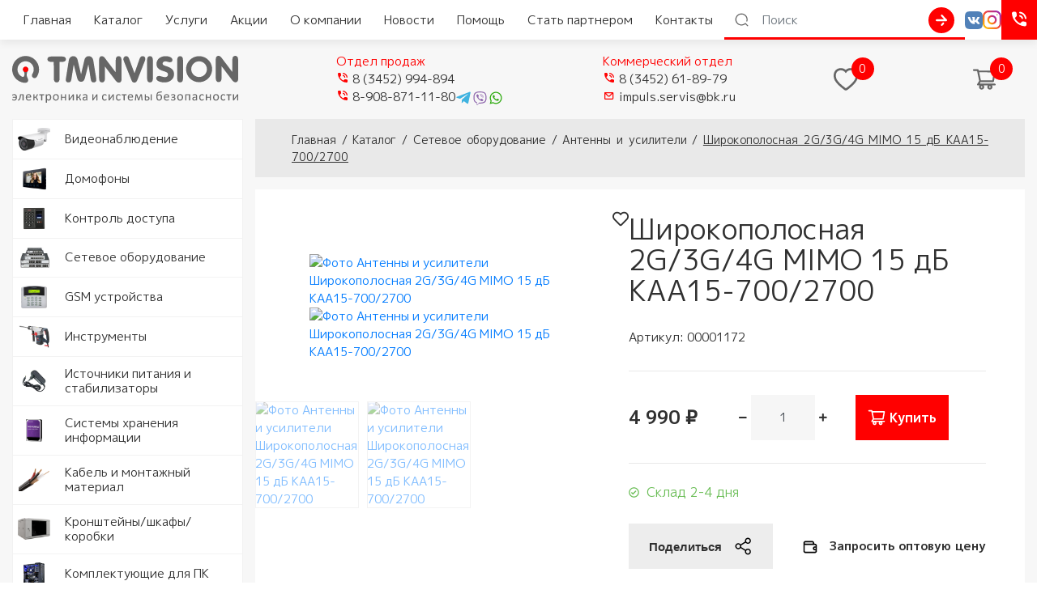

--- FILE ---
content_type: text/html; charset=utf-8
request_url: https://tmnvision.ru/catalog/antenny-i-usiliteli/shirokopolosnaya-2g3g4g-mimo-15-db-kaa15-7002700
body_size: 178087
content:
<!DOCTYPE html>
<html lang="ru" dir="ltr"
  xmlns:og="https://ogp.me/ns#">
<head>
  <link rel="profile" href="http://www.w3.org/1999/xhtml/vocab" />
  <meta name="viewport" content="width=device-width, initial-scale=1.0">
    <meta http-equiv="Content-Type" content="text/html; charset=utf-8" />
<link rel="shortcut icon" href="https://tmnvision.ru/sites/all/themes/vesta/favicon.ico" type="image/vnd.microsoft.icon" />
<meta name="description" content="Купить Антенны и усилители Широкополосная 2G/3G/4G MIMO 15 дБ KAA15-700/2700 по цене 4 990,00 ₽. Доставка по всей России." />
<meta name="generator" content="Drupal 7 (https://www.drupal.org)" />
<link rel="canonical" href="https://tmnvision.ru/catalog/antenny-i-usiliteli/shirokopolosnaya-2g3g4g-mimo-15-db-kaa15-7002700" />
<link rel="shortlink" href="https://tmnvision.ru/node/3430" />
<meta property="og:site_name" content="TMNVISION" />
<meta property="og:type" content="product" />
<meta property="og:url" content="https://tmnvision.ru/catalog/antenny-i-usiliteli/shirokopolosnaya-2g3g4g-mimo-15-db-kaa15-7002700" />
<meta property="og:title" content="Широкополосная 2G/3G/4G MIMO 15 дБ KAA15-700/2700" />
<meta property="og:description" content="Антенны и усилители Широкополосная 2G/3G/4G MIMO 15 дБ KAA15-700/2700 по цене 4 990,00 ₽ | TMNVISION" />
<meta property="og:updated_time" content="2026-01-30T22:00:03+05:00" />
<meta property="og:image" content="https://tmnvision.ru/sites/default/files/0994a3dff38511ecb06ff02f741fc4c9_0994a3e0f38511ecb06ff02f741fc4c9.jpg" />
<meta property="og:image:type" content="image/jpeg" />
<meta property="article:published_time" content="2022-07-07T20:19:29+05:00" />
<meta property="article:modified_time" content="2026-01-30T22:00:03+05:00" />
  <title>Широкополосная 2G/3G/4G MIMO 15 дБ KAA15-700/2700 | TMNVISION</title>
  <link rel="preconnect" href="https://fonts.googleapis.com">
  <link rel="preconnect" href="https://fonts.gstatic.com" crossorigin>
  <link href="https://fonts.googleapis.com/css2?family=M+PLUS+1p:wght@100;300;400;700;800;900&display=swap" rel="stylesheet">
  <link type="text/css" rel="stylesheet" href="https://tmnvision.ru/sites/default/files/css/css_3tT2Um7rkHW9TkP-PF3YJExAZ1eT_uk0JC3RwJaeKqA.css" media="all" />
<link type="text/css" rel="stylesheet" href="https://tmnvision.ru/sites/default/files/css/css__LeQxW73LSYscb1O__H6f-j_jdAzhZBaesGL19KEB6U.css" media="all" />
<link type="text/css" rel="stylesheet" href="https://tmnvision.ru/sites/default/files/css/css_IfpVXUBUtxZ-IFa72yU_uEakQRuzqaC0Sm54pdboe8o.css" media="all" />
<link type="text/css" rel="stylesheet" href="https://tmnvision.ru/sites/default/files/css/css_WS7rMeBGeUGb9N2Y6CMxFtwkEbD5Qe7-UjW7ylTm8qQ.css" media="all" />
<link type="text/css" rel="stylesheet" href="https://tmnvision.ru/sites/default/files/css/css_IfSrOOwzl00jNf7CwCDaliabb72oS2vm8bdhXD-W7Rw.css" media="all" />
  <!-- HTML5 element support for IE6-8 -->
  <!--[if lt IE 9]>
    <script src="https://cdn.jsdelivr.net/html5shiv/3.7.3/html5shiv-printshiv.min.js"></script>
  <![endif]-->
  <script src="//code.jquery.com/jquery-1.10.2.min.js"></script>
<script>window.jQuery || document.write("<script src='/sites/all/modules/jquery_update/replace/jquery/1.10/jquery.min.js'>\x3C/script>")</script>
<script src="https://tmnvision.ru/misc/jquery-extend-3.4.0.js?v=1.10.2"></script>
<script src="https://tmnvision.ru/misc/jquery-html-prefilter-3.5.0-backport.js?v=1.10.2"></script>
<script src="https://tmnvision.ru/misc/jquery.once.js?v=1.2"></script>
<script src="https://tmnvision.ru/misc/drupal.js?swvexx"></script>
<script src="//code.jquery.com/ui/1.10.2/jquery-ui.min.js"></script>
<script>window.jQuery.ui || document.write("<script src='/sites/all/modules/jquery_update/replace/ui/ui/minified/jquery-ui.min.js'>\x3C/script>")</script>
<script src="https://tmnvision.ru/sites/all/modules/jquery_update/replace/ui/external/jquery.cookie.js?v=67fb34f6a866c40d0570"></script>
<script src="https://tmnvision.ru/sites/all/modules/jquery_update/replace/misc/jquery.form.min.js?v=2.69"></script>
<script src="https://tmnvision.ru/sites/all/modules/jquery_update/js/jquery_update.js?v=0.0.1"></script>
<script src="https://tmnvision.ru/sites/all/modules/admin_menu/admin_devel/admin_devel.js?swvexx"></script>
<script src="https://tmnvision.ru/sites/all/modules/a_module/js/jquery-ui.min.js?swvexx"></script>
<script src="https://tmnvision.ru/sites/all/modules/a_module/js/media_gallery_hack.js?swvexx"></script>
<script src="https://tmnvision.ru/sites/all/modules/a_module/js/phone-links.js?swvexx"></script>
<script src="https://tmnvision.ru/sites/all/modules/a_module/js/cart.js?swvexx"></script>
<script src="https://tmnvision.ru/sites/all/modules/a_module/js/faq.js?swvexx"></script>
<script src="https://tmnvision.ru/sites/all/modules/a_module/js/facets.js?swvexx"></script>
<script src="https://tmnvision.ru/sites/all/modules/a_module/js/map.js?swvexx"></script>
<script src="https://tmnvision.ru/sites/all/modules/a_module/js/a_script.js?swvexx"></script>
<script src="https://tmnvision.ru/sites/all/modules/dc_ajax_add_cart/js/dc_ajax_add_cart_html.js?v=1.0.0"></script>
<script src="https://tmnvision.ru/sites/all/modules/back_to_top/js/back_to_top.js?swvexx"></script>
<script src="https://tmnvision.ru/sites/default/files/languages/ru_fNOgWl-P4PhOa2_D0yIxPhhZzTyAJ-nCKSYKsE0q7Sw.js?swvexx"></script>
<script src="https://tmnvision.ru/sites/all/libraries/colorbox/jquery.colorbox-min.js?swvexx"></script>
<script src="https://tmnvision.ru/sites/all/modules/colorbox/js/colorbox.js?swvexx"></script>
<script src="https://tmnvision.ru/sites/all/modules/colorbox/js/colorbox_load.js?swvexx"></script>
<script src="https://tmnvision.ru/sites/all/modules/colorbox/js/colorbox_inline.js?swvexx"></script>
<script src="https://tmnvision.ru/sites/all/modules/galleryformatter/theme/infiniteCarousel.js?swvexx"></script>
<script src="https://tmnvision.ru/sites/all/modules/galleryformatter/theme/galleryformatter.js?swvexx"></script>
<script src="https://tmnvision.ru/sites/all/themes/bootstrap/js/misc/_progress.js?v=7.91"></script>
<script src="https://tmnvision.ru/sites/all/modules/flag/theme/flag.js?swvexx"></script>
<script src="https://tmnvision.ru/sites/all/modules/views/js/base.js?swvexx"></script>
<script src="https://tmnvision.ru/sites/all/modules/commerce_acf/commerce_acf.js?swvexx"></script>
<script src="https://tmnvision.ru/misc/ajax.js?swvexx"></script>
<script src="https://tmnvision.ru/misc/jquery.form.js?swvexx"></script>
<script src="https://tmnvision.ru/sites/all/modules/clientside_validation/jquery-validate/jquery.validate.js?swvexx"></script>
<script src="https://tmnvision.ru/sites/all/modules/captcha/captcha.js?swvexx"></script>
<script src="https://tmnvision.ru/sites/all/modules/google_analytics/googleanalytics.js?swvexx"></script>
<script>(function(i,s,o,g,r,a,m){i["GoogleAnalyticsObject"]=r;i[r]=i[r]||function(){(i[r].q=i[r].q||[]).push(arguments)},i[r].l=1*new Date();a=s.createElement(o),m=s.getElementsByTagName(o)[0];a.async=1;a.src=g;m.parentNode.insertBefore(a,m)})(window,document,"script","https://www.google-analytics.com/analytics.js","ga");ga("create", "UA-218780725-1", {"cookieDomain":"auto"});ga("set", "anonymizeIp", true);ga("send", "pageview");</script>
<script src="https://tmnvision.ru/sites/all/modules/field_group/field_group.js?swvexx"></script>
<script src="https://tmnvision.ru/sites/all/modules/commerce_extra/modules/quantity/commerce_extra_quantity.js?swvexx"></script>
<script src="https://tmnvision.ru/sites/all/modules/views/js/ajax_view.js?swvexx"></script>
<script src="https://tmnvision.ru/sites/all/modules/views_flag_refresh/views_flag_refresh.js?swvexx"></script>
<script src="https://tmnvision.ru/sites/all/modules/webform/js/webform.js?swvexx"></script>
<script src="https://tmnvision.ru/sites/all/modules/recaptcha/js/recaptcha.js?swvexx"></script>
<script src="https://tmnvision.ru/sites/all/modules/dc_ajax_add_cart/js/dc_ajax_add_cart.js?swvexx"></script>
<script src="https://tmnvision.ru/sites/all/modules/antibot/js/antibot.js?swvexx"></script>
<script src="https://www.google.com/recaptcha/api.js?hl=ru"></script>
<script src="https://tmnvision.ru/sites/all/modules/colorbox_node/colorbox_node.js?swvexx"></script>
<script src="https://tmnvision.ru/sites/all/libraries/superfish/jquery.hoverIntent.minified.js?swvexx"></script>
<script src="https://tmnvision.ru/sites/all/libraries/superfish/superfish.js?swvexx"></script>
<script src="https://tmnvision.ru/sites/all/libraries/superfish/supposition.js?swvexx"></script>
<script src="https://tmnvision.ru/sites/all/libraries/superfish/supersubs.js?swvexx"></script>
<script src="https://tmnvision.ru/sites/all/modules/superfish/superfish.js?swvexx"></script>
<script src="https://tmnvision.ru/sites/all/themes/vesta/js/bootstrap.min.js?swvexx"></script>
<script src="https://tmnvision.ru/sites/all/themes/vesta/js/jquery.mmenu.all.min.js?swvexx"></script>
<script src="https://tmnvision.ru/sites/all/themes/vesta/js/imask.min.js?swvexx"></script>
<script src="https://tmnvision.ru/sites/all/themes/vesta/js/scripts.js?swvexx"></script>
<script src="https://tmnvision.ru/sites/all/themes/vesta/js/cart.js?swvexx"></script>
<script src="https://tmnvision.ru/sites/all/themes/vesta/js/slick/slick.min.js?swvexx"></script>
<script src="https://tmnvision.ru/sites/all/themes/bootstrap/js/misc/ajax.js?swvexx"></script>
<script src="https://tmnvision.ru/sites/all/themes/bootstrap/js/modules/views/js/ajax_view.js?swvexx"></script>
<script>jQuery.extend(Drupal.settings, {"basePath":"\/","pathPrefix":"","setHasJsCookie":0,"ajaxPageState":{"theme":"vesta","theme_token":"1aJeEhl0VOYFWVIm_vGAJewWB90z2aq7kr14v946AwE","jquery_version":"1.10","js":{"sites\/all\/modules\/clientside_validation\/clientside_validation.ie8.js":1,"sites\/all\/modules\/clientside_validation\/clientside_validation.js":1,"sites\/all\/themes\/bootstrap\/js\/bootstrap.js":1,"\/\/code.jquery.com\/jquery-1.10.2.min.js":1,"0":1,"misc\/jquery-extend-3.4.0.js":1,"misc\/jquery-html-prefilter-3.5.0-backport.js":1,"misc\/jquery.once.js":1,"misc\/drupal.js":1,"\/\/code.jquery.com\/ui\/1.10.2\/jquery-ui.min.js":1,"1":1,"sites\/all\/modules\/jquery_update\/replace\/ui\/external\/jquery.cookie.js":1,"sites\/all\/modules\/jquery_update\/replace\/misc\/jquery.form.min.js":1,"sites\/all\/modules\/jquery_update\/js\/jquery_update.js":1,"sites\/all\/modules\/admin_menu\/admin_devel\/admin_devel.js":1,"sites\/all\/modules\/a_module\/js\/jquery-ui.min.js":1,"sites\/all\/modules\/a_module\/js\/media_gallery_hack.js":1,"sites\/all\/modules\/a_module\/js\/phone-links.js":1,"sites\/all\/modules\/a_module\/js\/cart.js":1,"sites\/all\/modules\/a_module\/js\/faq.js":1,"sites\/all\/modules\/a_module\/js\/facets.js":1,"sites\/all\/modules\/a_module\/js\/map.js":1,"sites\/all\/modules\/a_module\/js\/a_script.js":1,"sites\/all\/modules\/dc_ajax_add_cart\/js\/dc_ajax_add_cart_html.js":1,"sites\/all\/modules\/back_to_top\/js\/back_to_top.js":1,"public:\/\/languages\/ru_fNOgWl-P4PhOa2_D0yIxPhhZzTyAJ-nCKSYKsE0q7Sw.js":1,"sites\/all\/libraries\/colorbox\/jquery.colorbox-min.js":1,"sites\/all\/modules\/colorbox\/js\/colorbox.js":1,"sites\/all\/modules\/colorbox\/js\/colorbox_load.js":1,"sites\/all\/modules\/colorbox\/js\/colorbox_inline.js":1,"sites\/all\/modules\/galleryformatter\/theme\/infiniteCarousel.js":1,"sites\/all\/modules\/galleryformatter\/theme\/galleryformatter.js":1,"sites\/all\/themes\/bootstrap\/js\/misc\/_progress.js":1,"sites\/all\/modules\/flag\/theme\/flag.js":1,"sites\/all\/modules\/views\/js\/base.js":1,"sites\/all\/modules\/commerce_acf\/commerce_acf.js":1,"misc\/ajax.js":1,"misc\/jquery.form.js":1,"sites\/all\/modules\/clientside_validation\/jquery-validate\/jquery.validate.js":1,"sites\/all\/modules\/captcha\/captcha.js":1,"sites\/all\/modules\/google_analytics\/googleanalytics.js":1,"2":1,"sites\/all\/modules\/field_group\/field_group.js":1,"sites\/all\/modules\/commerce_extra\/modules\/quantity\/commerce_extra_quantity.js":1,"sites\/all\/modules\/views\/js\/ajax_view.js":1,"sites\/all\/modules\/views_flag_refresh\/views_flag_refresh.js":1,"sites\/all\/modules\/webform\/js\/webform.js":1,"sites\/all\/modules\/recaptcha\/js\/recaptcha.js":1,"sites\/all\/modules\/dc_ajax_add_cart\/js\/dc_ajax_add_cart.js":1,"sites\/all\/modules\/antibot\/js\/antibot.js":1,"https:\/\/www.google.com\/recaptcha\/api.js?hl=ru":1,"sites\/all\/modules\/colorbox_node\/colorbox_node.js":1,"sites\/all\/libraries\/superfish\/jquery.hoverIntent.minified.js":1,"sites\/all\/libraries\/superfish\/superfish.js":1,"sites\/all\/libraries\/superfish\/supposition.js":1,"sites\/all\/libraries\/superfish\/supersubs.js":1,"sites\/all\/modules\/superfish\/superfish.js":1,"sites\/all\/themes\/vesta\/js\/bootstrap.min.js":1,"sites\/all\/themes\/vesta\/js\/jquery.mmenu.all.min.js":1,"sites\/all\/themes\/vesta\/js\/imask.min.js":1,"sites\/all\/themes\/vesta\/js\/scripts.js":1,"sites\/all\/themes\/vesta\/js\/cart.js":1,"sites\/all\/themes\/vesta\/js\/slick\/slick.min.js":1,"sites\/all\/themes\/bootstrap\/js\/misc\/ajax.js":1,"sites\/all\/themes\/bootstrap\/js\/modules\/views\/js\/ajax_view.js":1},"css":{"modules\/system\/system.base.css":1,"sites\/all\/modules\/dc_ajax_add_cart\/css\/dc_ajax_add_cart.css":1,"misc\/ui\/jquery.ui.core.css":1,"misc\/ui\/jquery.ui.theme.css":1,"sites\/all\/modules\/a_module\/fonts\/fontawesome\/css\/brands.min.css":1,"sites\/all\/modules\/a_module\/fonts\/fontawesome\/css\/light.min.css":1,"sites\/all\/modules\/a_module\/fonts\/fontawesome\/css\/regular.min.css":1,"sites\/all\/modules\/a_module\/fonts\/fontawesome\/css\/solid.min.css":1,"sites\/all\/modules\/a_module\/css\/panels.css":1,"sites\/all\/modules\/a_module\/css\/galleryfix.css":1,"sites\/all\/modules\/a_module\/css\/cart.css":1,"sites\/all\/modules\/a_module\/css\/faq.css":1,"sites\/all\/modules\/a_module\/css\/facets.css":1,"sites\/all\/modules\/a_module\/css\/map.css":1,"sites\/all\/modules\/a_module\/css\/a_style.css":1,"sites\/all\/modules\/calendar\/css\/calendar_multiday.css":1,"sites\/all\/modules\/colorbox_node\/colorbox_node.css":1,"modules\/field\/theme\/field.css":1,"modules\/node\/node.css":1,"sites\/all\/modules\/youtube\/css\/youtube.css":1,"sites\/all\/modules\/views\/css\/views.css":1,"sites\/all\/modules\/back_to_top\/css\/back_to_top.css":1,"sites\/all\/modules\/ckeditor\/css\/ckeditor.css":1,"sites\/all\/libraries\/colorbox\/example3\/colorbox.css":1,"sites\/all\/modules\/ctools\/css\/ctools.css":1,"sites\/all\/modules\/galleryformatter\/theme\/galleryformatter.css":1,"sites\/all\/modules\/flag\/theme\/flag.css":1,"sites\/all\/modules\/commerce\/modules\/cart\/theme\/commerce_cart.theme.css":1,"sites\/all\/modules\/commerce\/modules\/product\/theme\/commerce_product.theme.css":1,"sites\/all\/modules\/commerce_extra\/modules\/quantity\/commerce_extra_quantity.css":1,"sites\/all\/modules\/webform\/css\/webform.css":1,"sites\/all\/libraries\/superfish\/css\/superfish.css":1,"sites\/all\/themes\/vesta\/css\/bootstrap.min.css":1,"sites\/all\/themes\/vesta\/less\/sf-style.less":1,"sites\/all\/themes\/vesta\/less\/style.less":1,"sites\/all\/themes\/vesta\/js\/slick\/slick-theme.css":1,"sites\/all\/themes\/vesta\/js\/slick\/slick.css":1}},"colorbox":{"transition":"elastic","speed":"200","opacity":"0.75","slideshow":false,"slideshowAuto":false,"slideshowSpeed":"2500","slideshowStart":"\u0417\u0430\u043f\u0443\u0441\u0442\u0438\u0442\u044c \u0441\u043b\u0430\u0439\u0434-\u0448\u043e\u0443","slideshowStop":"\u041e\u0441\u0442\u0430\u043d\u043e\u0432\u0438\u0442\u044c \u0441\u043b\u0430\u0439\u0434-\u0448\u043e\u0443","current":"{current} \/ {total}","previous":"\u00ab \u041d\u0430\u0437\u0430\u0434","next":"\u0412\u043f\u0435\u0440\u0435\u0434 \u00bb","close":"\u0417\u0430\u043a\u0440\u044b\u0442\u044c","overlayClose":true,"returnFocus":true,"maxWidth":"98%","maxHeight":"98%","initialWidth":"300","initialHeight":"250","fixed":true,"scrolling":true,"mobiledetect":false,"mobiledevicewidth":"480px","file_public_path":"\/sites\/default\/files","specificPagesDefaultValue":"admin*\nimagebrowser*\nimg_assist*\nimce*\nnode\/add\/*\nnode\/*\/edit\nprint\/*\nprintpdf\/*\nsystem\/ajax\nsystem\/ajax\/*"},"jcarousel":{"ajaxPath":"\/jcarousel\/ajax\/views"},"antibot":{"forms":{"webform-client-form-381":{"action":"\/catalog\/antenny-i-usiliteli\/shirokopolosnaya-2g3g4g-mimo-15-db-kaa15-7002700","key":"a198eb1340ab6ef3a6c4a918647278dc"},"webform-client-form-335":{"action":"\/catalog\/antenny-i-usiliteli\/shirokopolosnaya-2g3g4g-mimo-15-db-kaa15-7002700","key":"20442eff4a7c22206695b388bc8cbc56"}}},"recaptcha":{"class":"g-recaptcha"},"ajax":{"edit-submit--2":{"callback":"webform_ajax_callback","wrapper":"webform-ajax-wrapper-381","progress":{"message":"","type":"throbber"},"event":"click","url":"\/system\/ajax","submit":{"_triggering_element_name":"op","_triggering_element_value":"\u041e\u0442\u043f\u0440\u0430\u0432\u0438\u0442\u044c"}},"edit-submit--4":{"callback":"dc_ajax_add_cart_ajax_cart_form","method":"replaceWith","effect":"slide","event":"mousedown","keypress":true,"prevent":"click","url":"\/system\/ajax","submit":{"_triggering_element_name":"op","_triggering_element_value":"\u041a\u0443\u043f\u0438\u0442\u044c"}},"edit-submit--5":{"callback":"dc_ajax_add_cart_ajax_cart_form","method":"replaceWith","effect":"slide","event":"mousedown","keypress":true,"prevent":"click","url":"\/system\/ajax","submit":{"_triggering_element_name":"op","_triggering_element_value":"\u041a\u0443\u043f\u0438\u0442\u044c"}},"edit-submit--6":{"callback":"dc_ajax_add_cart_ajax_cart_form","method":"replaceWith","effect":"slide","event":"mousedown","keypress":true,"prevent":"click","url":"\/system\/ajax","submit":{"_triggering_element_name":"op","_triggering_element_value":"\u041a\u0443\u043f\u0438\u0442\u044c"}},"edit-submit--7":{"callback":"dc_ajax_add_cart_ajax_cart_form","method":"replaceWith","effect":"slide","event":"mousedown","keypress":true,"prevent":"click","url":"\/system\/ajax","submit":{"_triggering_element_name":"op","_triggering_element_value":"\u041a\u0443\u043f\u0438\u0442\u044c"}},"edit-submit--8":{"callback":"dc_ajax_add_cart_ajax_cart_form","method":"replaceWith","effect":"slide","event":"mousedown","keypress":true,"prevent":"click","url":"\/system\/ajax","submit":{"_triggering_element_name":"op","_triggering_element_value":"\u041a\u0443\u043f\u0438\u0442\u044c"}},"edit-submit--9":{"callback":"dc_ajax_add_cart_ajax_cart_form","method":"replaceWith","effect":"slide","event":"mousedown","keypress":true,"prevent":"click","url":"\/system\/ajax","submit":{"_triggering_element_name":"op","_triggering_element_value":"\u041a\u0443\u043f\u0438\u0442\u044c"}},"edit-submit--10":{"callback":"dc_ajax_add_cart_ajax_cart_form","method":"replaceWith","effect":"slide","event":"mousedown","keypress":true,"prevent":"click","url":"\/system\/ajax","submit":{"_triggering_element_name":"op","_triggering_element_value":"\u041a\u0443\u043f\u0438\u0442\u044c"}},"edit-submit":{"callback":"dc_ajax_add_cart_ajax_cart_form","method":"replaceWith","effect":"slide","event":"mousedown","keypress":true,"prevent":"click","url":"\/system\/ajax","submit":{"_triggering_element_name":"op","_triggering_element_value":"\u041a\u0443\u043f\u0438\u0442\u044c"}},"edit-submit--11":{"callback":"webform_ajax_callback","wrapper":"webform-ajax-wrapper-335","progress":{"message":"","type":"throbber"},"event":"click","url":"\/system\/ajax","submit":{"_triggering_element_name":"op","_triggering_element_value":"\u041e\u0442\u043f\u0440\u0430\u0432\u0438\u0442\u044c"}}},"urlIsAjaxTrusted":{"\/system\/ajax":true,"\/catalog\/antenny-i-usiliteli\/shirokopolosnaya-2g3g4g-mimo-15-db-kaa15-7002700":true,"\/views\/ajax":true,"\/cart":true,"\/node\/3430":true},"flag":{"anonymous":true},"facetapi":{"view_args":{"favorites:icon":[],"taxcatalog:menu":[],"commerce_cart_form:block_1":[],"indcatalog:block_2":["1155","3430","1155","3430"],"favorites:icon-1":[]},"exposed_input":{"favorites:icon":[],"taxcatalog:menu":[],"commerce_cart_form:block_1":[],"indcatalog:block_2":[],"favorites:icon-1":[]},"view_path":{"favorites:icon":"favorites","taxcatalog:menu":"catalog","commerce_cart_form:block_1":null,"indcatalog:block_2":"search","favorites:icon-1":"favorites"},"view_dom_id":{"favorites:icon":"6f328ee1940a1a90ab84ed793597a1d2","taxcatalog:menu":"e5a26cf2a593804a3a6f3a44d61d507d","commerce_cart_form:block_1":"4c9352a85b21276f41df06a597d74de8","indcatalog:block_2":"9927fff430c91b353808990f5d50713f","favorites:icon-1":"fd5a3244ce7ff2d7b2059f7e615d0bea"}},"views":{"ajax_path":"\/views\/ajax","ajaxViews":{"views_dom_id:6f328ee1940a1a90ab84ed793597a1d2":{"view_name":"favorites","view_display_id":"icon","view_args":"","view_path":"node\/3430","view_base_path":"favorites","view_dom_id":"6f328ee1940a1a90ab84ed793597a1d2","pager_element":0},"views_dom_id:4c9352a85b21276f41df06a597d74de8":{"view_name":"commerce_cart_form","view_display_id":"block_1","view_args":"","view_path":"node\/3430","view_base_path":null,"view_dom_id":"4c9352a85b21276f41df06a597d74de8","pager_element":0},"views_dom_id:9927fff430c91b353808990f5d50713f":{"view_name":"indcatalog","view_display_id":"block_2","view_args":"1155\/3430","view_path":"node\/3430","view_base_path":"search","view_dom_id":"9927fff430c91b353808990f5d50713f","pager_element":0},"views_dom_id:fd5a3244ce7ff2d7b2059f7e615d0bea":{"view_name":"favorites","view_display_id":"icon","view_args":"","view_path":"node\/3430","view_base_path":"favorites","view_dom_id":"fd5a3244ce7ff2d7b2059f7e615d0bea","pager_element":0}}},"viewsFlagRefresh":{"imagePath":"\/sites\/all\/modules\/views_flag_refresh\/images","flags":{"favorites":{"favorites-icon":{"themeHook":false,"themeHookPost":false}}}},"field_group":{"div":"full","table":"full"},"back_to_top":{"back_to_top_button_trigger":"100","back_to_top_button_text":"Back to top","#attached":{"library":[["system","ui"]]}},"googleanalytics":{"trackOutbound":1,"trackMailto":1,"trackDownload":1,"trackDownloadExtensions":"7z|aac|arc|arj|asf|asx|avi|bin|csv|doc(x|m)?|dot(x|m)?|exe|flv|gif|gz|gzip|hqx|jar|jpe?g|js|mp(2|3|4|e?g)|mov(ie)?|msi|msp|pdf|phps|png|ppt(x|m)?|pot(x|m)?|pps(x|m)?|ppam|sld(x|m)?|thmx|qtm?|ra(m|r)?|sea|sit|tar|tgz|torrent|txt|wav|wma|wmv|wpd|xls(x|m|b)?|xlt(x|m)|xlam|xml|z|zip","trackColorbox":1},"superfish":[{"id":"4","sf":{"delay":"300","animation":{"opacity":"show","height":"show"},"speed":"fast","disableHI":true},"plugins":{"supposition":true,"supersubs":true}},{"id":"5","sf":{"animation":{"opacity":"show"},"speed":"fast","autoArrows":false,"dropShadows":false,"disableHI":true},"plugins":{"supersubs":true}},{"id":"3","sf":{"animation":{"opacity":"show"},"speed":"fast","autoArrows":false,"dropShadows":false,"disableHI":true}},{"id":"6","sf":{"animation":{"opacity":"show"},"speed":"fast","autoArrows":false,"dropShadows":false},"plugins":{"supposition":true,"supersubs":true}},{"id":"2","sf":{"animation":{"opacity":"show"},"speed":"fast","autoArrows":false,"dropShadows":false,"disableHI":true}}],"colorbox_node":{"width":"600px","height":"600px"},"clientsideValidation":{"forms":{"webform-client-form-381":{"errorPlacement":"4","general":{"errorClass":"error","wrapper":"li","validateTabs":0,"scrollTo":1,"scrollSpeed":"1000","disableHtml5Validation":"1","validateOnBlur":"1","validateOnBlurAlways":"1","validateOnKeyUp":"1","validateBeforeAjax":"1","validateOnSubmit":"1","showMessages":"0","errorElement":"label"},"rules":{"submitted[name]":{"required":true,"messages":{"required":"\u041f\u043e\u043b\u0435 \u0022\u0412\u0430\u0448\u0435 \u0438\u043c\u044f*\u0022 \u043e\u0431\u044f\u0437\u0430\u0442\u0435\u043b\u044c\u043d\u043e \u0434\u043b\u044f \u0437\u0430\u043f\u043e\u043b\u043d\u0435\u043d\u0438\u044f.","maxlength":"\u0412\u0430\u0448\u0435 \u0438\u043c\u044f* field has a max length of 128 characters."},"maxlength":128},"submitted[phone]":{"required":true,"messages":{"required":"\u041f\u043e\u043b\u0435 \u0022\u0422\u0435\u043b\u0435\u0444\u043e\u043d\u0022 \u043e\u0431\u044f\u0437\u0430\u0442\u0435\u043b\u044c\u043d\u043e \u0434\u043b\u044f \u0437\u0430\u043f\u043e\u043b\u043d\u0435\u043d\u0438\u044f.","maxlength":"\u0422\u0435\u043b\u0435\u0444\u043e\u043d field has a max length of 128 characters."},"maxlength":128},"submitted[mail]":{"email":true,"messages":{"email":"\u0417\u043d\u0430\u0447\u0435\u043d\u0438\u0435 \u043f\u043e\u043b\u044f \u041f\u043e\u0447\u0442\u0430 \u043d\u0435 \u044f\u0432\u043b\u044f\u0435\u0442\u0441\u044f \u0434\u043e\u043f\u0443\u0441\u0442\u0438\u043c\u044b\u043c \u0430\u0434\u0440\u0435\u0441\u043e\u043c \u044d\u043b\u0435\u043a\u0442\u0440\u043e\u043d\u043d\u043e\u0439 \u043f\u043e\u0447\u0442\u044b."}},"submitted[page_link]":{"maxlength":128,"messages":{"maxlength":"\u0421\u0442\u0440\u0430\u043d\u0438\u0446\u0430 field has a max length of 128 characters."}},"captcha_response":{"captcha":{"captcha_validate":"recaptcha_captcha_validation","token":"pMsEiCsapmg9y0iEpG9c7z9LBfoyiM_mnFhzb9B3KoY","captcha_token":"2fcd6359957544ae8afbde47b10f56e2"},"messages":{"captcha":"\u041d\u0435\u043f\u0440\u0430\u0432\u0438\u043b\u044c\u043d\u044b\u0439 \u043e\u0442\u0432\u0435\u0442"}}},"checkboxrules":{"submitted[privacy]":{"checkboxgroupminmax":[1,99,"#edit-submitted-privacy"],"messages":{"checkboxgroupminmax":"\u041f\u043e\u043b\u0435 \u0022\u0421\u043e\u0433\u043b\u0430\u0441\u0438\u0435\u0022 \u043e\u0431\u044f\u0437\u0430\u0442\u0435\u043b\u044c\u043d\u043e \u0434\u043b\u044f \u0437\u0430\u043f\u043e\u043b\u043d\u0435\u043d\u0438\u044f."}}}},"webform-client-form-335":{"errorPlacement":"4","general":{"errorClass":"error","wrapper":"li","validateTabs":0,"scrollTo":1,"scrollSpeed":"1000","disableHtml5Validation":"1","validateOnBlur":"1","validateOnBlurAlways":"1","validateOnKeyUp":"1","validateBeforeAjax":"1","validateOnSubmit":"1","showMessages":"0","errorElement":"label"},"rules":{"submitted[name]":{"required":true,"messages":{"required":"\u041f\u043e\u043b\u0435 \u0022\u0418\u043c\u044f\u0022 \u043e\u0431\u044f\u0437\u0430\u0442\u0435\u043b\u044c\u043d\u043e \u0434\u043b\u044f \u0437\u0430\u043f\u043e\u043b\u043d\u0435\u043d\u0438\u044f.","maxlength":"\u0418\u043c\u044f field has a max length of 128 characters."},"maxlength":128},"submitted[phone]":{"required":true,"messages":{"required":"\u041f\u043e\u043b\u0435 \u0022\u0422\u0435\u043b\u0435\u0444\u043e\u043d\u0022 \u043e\u0431\u044f\u0437\u0430\u0442\u0435\u043b\u044c\u043d\u043e \u0434\u043b\u044f \u0437\u0430\u043f\u043e\u043b\u043d\u0435\u043d\u0438\u044f.","maxlength":"\u0422\u0435\u043b\u0435\u0444\u043e\u043d field has a max length of 128 characters."},"maxlength":128},"submitted[mail]":{"email":true,"messages":{"email":"\u0417\u043d\u0430\u0447\u0435\u043d\u0438\u0435 \u043f\u043e\u043b\u044f \u042d\u043b\u0435\u043a\u0442\u0440\u043e\u043d\u043d\u0430\u044f \u043f\u043e\u0447\u0442\u0430 \u043d\u0435 \u044f\u0432\u043b\u044f\u0435\u0442\u0441\u044f \u0434\u043e\u043f\u0443\u0441\u0442\u0438\u043c\u044b\u043c \u0430\u0434\u0440\u0435\u0441\u043e\u043c \u044d\u043b\u0435\u043a\u0442\u0440\u043e\u043d\u043d\u043e\u0439 \u043f\u043e\u0447\u0442\u044b."}},"captcha_response":{"captcha":{"captcha_validate":"recaptcha_captcha_validation","token":"FEAwWDSlR9uEkF4c8GDWQGMqZd-KrPt_HF8NmC-B-Wc","captcha_token":"89c5ffadfd96cf2aaaafbcacdd764543"},"messages":{"captcha":"\u041d\u0435\u043f\u0440\u0430\u0432\u0438\u043b\u044c\u043d\u044b\u0439 \u043e\u0442\u0432\u0435\u0442"}}},"checkboxrules":{"submitted[privacy]":{"checkboxgroupminmax":[1,99,"#edit-submitted-privacy--2"],"messages":{"checkboxgroupminmax":"\u041f\u043e\u043b\u0435 \u0022\u0421\u043e\u0433\u043b\u0430\u0441\u0438\u0435\u0022 \u043e\u0431\u044f\u0437\u0430\u0442\u0435\u043b\u044c\u043d\u043e \u0434\u043b\u044f \u0437\u0430\u043f\u043e\u043b\u043d\u0435\u043d\u0438\u044f."}}}}},"general":{"usexregxp":0,"months":{"\u044f\u043d\u0432\u0430\u0440\u044f":1,"\u044f\u043d\u0432":1,"\u0444\u0435\u0432\u0440\u0430\u043b\u044f":2,"\u0444\u0435\u0432":2,"\u043c\u0430\u0440\u0442\u0430":3,"\u043c\u0430\u0440":3,"\u0430\u043f\u0440\u0435\u043b\u044f":4,"\u0430\u043f\u0440":4,"\u043c\u0430\u044f":5,"\u0438\u044e\u043d\u044f":6,"\u0438\u044e\u043d":6,"\u0438\u044e\u043b\u044f":7,"\u0438\u044e\u043b":7,"\u0430\u0432\u0433\u0443\u0441\u0442\u0430":8,"\u0430\u0432\u0433":8,"\u0441\u0435\u043d\u0442\u044f\u0431\u0440\u044f":9,"\u0441\u0435\u043d":9,"\u043e\u043a\u0442\u044f\u0431\u0440\u044f":10,"\u043e\u043a\u0442":10,"\u043d\u043e\u044f\u0431\u0440\u044f":11,"\u043d\u043e\u044f":11,"\u0434\u0435\u043a\u0430\u0431\u0440\u044f":12,"\u0434\u0435\u043a":12}},"groups":{"webform-client-form-381":{},"webform-client-form-335":{}}},"bootstrap":{"anchorsFix":"0","anchorsSmoothScrolling":"0","formHasError":1,"popoverEnabled":0,"popoverOptions":{"animation":1,"html":0,"placement":"right","selector":"","trigger":"click","triggerAutoclose":1,"title":"","content":"","delay":0,"container":"body"},"tooltipEnabled":0,"tooltipOptions":{"animation":1,"html":0,"placement":"auto left","selector":"","trigger":"hover focus","delay":0,"container":"body"}}});</script>

</head>
<body class="html not-front not-logged-in one-sidebar sidebar-first page-node page-node- page-node-3430 node-type-product-view i18n-ru">
    

<div id="page" class="page">
  <header id="header">
              <div class="navigation">
        <div class="container">
            <div class="region region-navigation">
    <section id="block-superfish-4" class="block block-superfish clearfix">

      
  <div class="content">
  	<ul  id="superfish-4" class="menu sf-menu sf-main-menu sf-horizontal sf-style-none sf-total-items-9 sf-parent-items-1 sf-single-items-8"><li id="menu-219-4" class="first odd sf-item-1 sf-depth-1 sf-no-children"><a href="/" title="" class="sf-depth-1">Главная</a></li><li id="menu-7548-4" class="middle even sf-item-2 sf-depth-1 sf-no-children"><a href="/catalog" title="" class="sf-depth-1">Каталог</a></li><li id="menu-7988-4" class="middle odd sf-item-3 sf-depth-1 sf-total-children-5 sf-parent-children-0 sf-single-children-5 menuparent"><a href="/services" title="" class="sf-depth-1 menuparent">Услуги <i class="fa fa-angle-down"></i></a><ul><li id="menu-7990-4" class="first odd sf-item-1 sf-depth-2 sf-no-children"><a href="/services/montazh-videodomofonov" class="sf-depth-2">Монтаж видеодомофонов</a></li><li id="menu-7989-4" class="middle even sf-item-2 sf-depth-2 sf-no-children"><a href="/services/montazh-sistemy-videonablyudeniya" class="sf-depth-2">Монтаж и обслуживание систем видеонаблюдения</a></li><li id="menu-7992-4" class="middle odd sf-item-3 sf-depth-2 sf-no-children"><a href="/services/montazh-ohrannoy-signalizacii" class="sf-depth-2">Монтаж охранной сигнализации</a></li><li id="menu-7987-4" class="middle even sf-item-4 sf-depth-2 sf-no-children"><a href="/services/montazh-setevogo-oborudovaniya-i-interneta" class="sf-depth-2">Монтаж сетевого оборудования и интернета</a></li><li id="menu-7991-4" class="last odd sf-item-5 sf-depth-2 sf-no-children"><a href="/services/montazh-sistemy-kontrolya-dostupa-i-shlagbaumov" class="sf-depth-2">Монтаж системы контроля доступа и шлагбаумов</a></li></ul></li><li id="menu-8110-4" class="middle even sf-item-4 sf-depth-1 sf-no-children"><a href="/promo" class="sf-depth-1">Акции</a></li><li id="menu-7984-4" class="middle odd sf-item-5 sf-depth-1 sf-no-children"><a href="/about" class="sf-depth-1">О компании</a></li><li id="menu-7554-4" class="middle even sf-item-6 sf-depth-1 sf-no-children"><a href="/news" class="sf-depth-1">Новости</a></li><li id="menu-7985-4" class="middle odd sf-item-7 sf-depth-1 sf-no-children"><a href="/help" class="sf-depth-1">Помощь</a></li><li id="menu-7983-4" class="middle even sf-item-8 sf-depth-1 sf-no-children"><a href="/stat-partnerom" class="sf-depth-1">Стать партнером</a></li><li id="menu-7982-4" class="last odd sf-item-9 sf-depth-1 sf-no-children"><a href="/contacts" class="sf-depth-1">Контакты</a></li></ul>  </div>

</section>
<section id="block-search-form" class="block block-search clearfix">

      
  <div class="content">
  	<form class="form-search content-search" action="/catalog/antenny-i-usiliteli/shirokopolosnaya-2g3g4g-mimo-15-db-kaa15-7002700" method="post" id="search-block-form" accept-charset="UTF-8"><div><div class="input-group"><input title="Введите ключевые слова для поиска." placeholder="Поиск" class="form-control form-text" type="text" id="edit-search-block-form--2" name="search_block_form" value="" size="15" maxlength="128" /><span class="input-group-btn"><button type="submit" class="btn btn-default"><i class="fas fa-search"></i></button></span></div><div class="form-actions form-wrapper form-group" id="edit-actions--2"><button class="element-invisible btn btn-primary form-submit" type="submit" id="edit-submit--3" name="op" value="Поиск">Поиск</button>
</div><input type="hidden" name="form_build_id" value="form-jFoQBy1E5EWZB-b3g4P7w0hE3_vPIfZQ1d2QT3QJ5wY" />
<input type="hidden" name="form_id" value="search_block_form" />
</div></form>  </div>

</section>
<section id="block-block-21--2" class="block block-block clearfix">

      
  <div class="content">
  	<div class="sots-btns"><a target="_blank" href="https://vk.com/club50699051"><img alt="" src="/ckfinder/userfiles/images/vk.svg" /></a><a target="_blank" href="https://www.instagram.com/tmnvision/"><img alt="" src="/ckfinder/userfiles/images/instagram.svg" /></a></div>
  </div>

</section>
<section id="block-block-17--2" class="block block-block clearfix">

      
  <div class="content">
  	<p><a class="btn btn-default colorbox-node" href="/callback?width=380&amp;height=380">Обратный звонок</a></p>
  </div>

</section>
  </div>
        </div>
      </div>
              <div class="header-block">
        <div class="container">
          <div class="region region-header-block">
		    <section id="block-block-10" class="block block-block clearfix">

      
  <div class="content">
  	<p><a href="/"><img alt="" src="/ckfinder/userfiles/images/logo.svg" /></a></p>
  </div>

</section>
<section id="block-block-18" class="block block-block clearfix">

      
  <div class="content">
  	<div class="contact-block">
<div><img alt="Адрес" src="/ckfinder/userfiles/images/map.svg" title="Адрес" /></div>
<div><a href="https://yandex.ru/maps/-/CCUyrHeUlA" target="_blank">г. Тюмень, ул. Энергетиков д. 167</a></div>
</div>
<div class="contact-block">
<div><img alt="Время" src="/ckfinder/userfiles/images/clock.svg" title="Время" /></div>
<div>Пн-Пт. с 9.00 до 17.00 без перерывов<br />
Сб-Вс - выходной</div>
</div>
  </div>

</section>
<section id="block-block-19" class="block block-block clearfix">

        <div class="block-title">Отдел продаж</div>
    
  <div class="content">
  	<div class="contacts-block">
<div class="contact-block">
<div><img alt="Телефон" src="/ckfinder/userfiles/images/phone.svg" title="Телефон" /></div>
<div><a href="tel:8 (3452) 994-894">8 (3452) 994-894</a></div>
</div>
<div class="contact-block">
<div><img alt="Телефон" src="/ckfinder/userfiles/images/phone.svg" title="Телефон" /></div>
<div><a href="tel:8-908-871-11-80">8-908-871-11-80</a></p>
<div class="sots-btns"><a href="https://t.me/"><img alt="" src="/ckfinder/userfiles/images/telegram.svg" /></a><a href="viber://chat?number=%2B79088711180"><img alt="" src="/ckfinder/userfiles/images/viber.svg" /></a><a href="https://wa.me/79088711180"><img alt="" src="/ckfinder/userfiles/images/whatsapp.svg" /></a></div>
</div>
</div>
<div class="contact-block">
<div><img alt="Почта" src="/ckfinder/userfiles/images/mail.svg" title="Почта" /></div>
<div><a href="mailto:mediasb@bk.ru">mediasb@bk.ru</a></div>
</div>
<div class="contact-block">
<div><img alt="ICQ" src="/ckfinder/userfiles/images/icq.svg" title="ICQ" /></div>
<div>ICQ 690-266-745</div>
</div>
</div>
  </div>

</section>
<section id="block-block-20" class="block block-block clearfix">

        <div class="block-title">Коммерческий отдел</div>
    
  <div class="content">
  	<div class="contacts-block">
<div class="contact-block">
<div><img alt="Телефон" src="/ckfinder/userfiles/images/phone.svg" title="Телефон" /></div>
<div><a href="tel:8 (3452) 61-89-79">8 (3452) 61-89-79</a></div>
</div>
<div class="contact-block">
<div><img alt="Почта" src="/ckfinder/userfiles/images/mail.svg" title="Почта" /></div>
<div><a href="mailto:impuls.servis@bk.ru">impuls.servis@bk.ru</a></div>
</div>
<div class="contact-block">
<div><img alt="ICQ" src="/ckfinder/userfiles/images/icq.svg" title="ICQ" /></div>
<div>ICQ 682-724-590</div>
</div>
</div>
  </div>

</section>
<section id="block-views-favorites-icon" class="block block-views clearfix">

      
  <div class="content">
  	<div class="view view-favorites view-id-favorites view-display-id-icon view-dom-id-fd5a3244ce7ff2d7b2059f7e615d0bea">
            <div class="view-header">
      <div class="favorites-symbol">
	<span class="favorites-quantity">0</span>
</div>    </div>
  
  
  
      <div class="view-empty">
      <div class="favorites-symbol">
	<span class="favorites-quantity">0</span>
</div>    </div>
  
  
  
      
<div class="more-link">
  <a href="/favorites">
      </a>
</div>
  
  
  
</div>  </div>

</section>
<section id="block-block-28" class="block block-block clearfix">

      
  <div class="content">
  	<p><a class="btn btn-default" href="/catalog">Каталог</a></p>
  </div>

</section>
			  <div class="region region-cart">
    <section id="block-dc-ajax-add-cart-ajax-shopping-cart-teaser" class="block block-dc-ajax-add-cart clearfix">

      
  <div class="content">
  	<div class="ajax-shopping-cart-teaser">  <div class="cart-image"><img class="img-responsive" src="https://tmnvision.ru/sites/all/modules/dc_ajax_add_cart/images/cart.svg" alt="" /></div>
  <div class="cart-product-quantity">
    <p class="empty-cart"><a href="/cart" class="quantity">0 </a></p>
  </div>
  <div class="cart-product-total">
    <p class="total-amount">0,00 ₽</p>
  </div>
</div>  </div>

</section>
  </div>
		  </div>
        </div>
      </div>
      </header>
    
    
  <main class="main">
                  <aside class="sidebar-first container" role="complementary">
                          <div class="region region-sidebar-first well">
    <section id="block-views-taxcatalog-menu" class="block block-views clearfix">

      
  <div class="content">
  	<div class="view view-taxcatalog view-id-taxcatalog view-display-id-menu view-dom-id-e5a26cf2a593804a3a6f3a44d61d507d">
        
  
  
      <div class="view-content">
        <div class="views-row views-row-1 views-row-odd views-row-first">
    <div  class="ds-1col taxonomy-term vocabulary-catalog view-mode-tile clearfix">

  
  <div class="field field-name-field-particon field-type-image field-label-hidden"><div class="field-items"><div class="field-item even"><img class="img-responsive" src="https://tmnvision.ru/sites/default/files/videonablyudenie_1_0.png" width="52" height="36" alt="" /></div></div></div><div class="field field-name-title field-type-ds field-label-hidden"><div class="field-items"><div class="field-item even"><h3>Видеонаблюдение</h3></div></div></div><div class="field field-name-more-link field-type-ds field-label-hidden"><div class="field-items"><div class="field-item even"><a href="/catalog/videonablyudenie">Подробнее</a></div></div></div><div class="field field-name-child-terms field-type-ds field-label-hidden"><div class="field-items"><div class="field-item even">	<div  class="ds-1col taxonomy-term vocabulary-catalog view-mode-child_term clearfix">

  
  <div class="field field-name-field-particon field-type-image field-label-hidden"><div class="field-items"><div class="field-item even"><img class="img-responsive" src="https://tmnvision.ru/sites/default/files/videokamery_1_0.png" width="46" height="43" alt="" /></div></div></div><div class="field field-name-title field-type-ds field-label-hidden"><div class="field-items"><div class="field-item even">Видеокамеры</div></div></div><div class="field field-name-more-link field-type-ds field-label-hidden"><div class="field-items"><div class="field-item even"><a href="/catalog/videonablyudenie/videokamery">Подробнее</a></div></div></div><div class="field field-name-child-terms field-type-ds field-label-hidden"><div class="field-items"><div class="field-item even">	<div  class="ds-1col taxonomy-term vocabulary-catalog view-mode-child_term clearfix">

  
  <div class="field field-name-field-particon field-type-image field-label-hidden"><div class="field-items"><div class="field-item even"><img class="img-responsive" src="https://tmnvision.ru/sites/default/files/tvi_kamery_1_0.png" width="59" height="23" alt="" /></div></div></div><div class="field field-name-title field-type-ds field-label-hidden"><div class="field-items"><div class="field-item even">Видеокамеры TVI/CVI/AHD</div></div></div><div class="field field-name-more-link field-type-ds field-label-hidden"><div class="field-items"><div class="field-item even"><a href="/catalog/videonablyudenie/videokamery/videokamery-tvicviahd">Подробнее</a></div></div></div></div>

	<div  class="ds-1col taxonomy-term vocabulary-catalog view-mode-child_term clearfix">

  
  <div class="field field-name-field-particon field-type-image field-label-hidden"><div class="field-items"><div class="field-item even"><img class="img-responsive" src="https://tmnvision.ru/sites/default/files/ip_kamery_1_0.png" width="37" height="46" alt="" /></div></div></div><div class="field field-name-title field-type-ds field-label-hidden"><div class="field-items"><div class="field-item even">Видеокамеры IP</div></div></div><div class="field field-name-more-link field-type-ds field-label-hidden"><div class="field-items"><div class="field-item even"><a href="/catalog/videonablyudenie/videokamery/videokamery-ip">Подробнее</a></div></div></div></div>

	<div  class="ds-1col taxonomy-term vocabulary-catalog view-mode-child_term clearfix">

  
  <div class="field field-name-field-particon field-type-image field-label-hidden"><div class="field-items"><div class="field-item even"><img class="img-responsive" src="https://tmnvision.ru/sites/default/files/wi-fi_kamery_0.png" width="41" height="46" alt="" /></div></div></div><div class="field field-name-title field-type-ds field-label-hidden"><div class="field-items"><div class="field-item even">Видеокамеры Wi-Fi</div></div></div><div class="field field-name-more-link field-type-ds field-label-hidden"><div class="field-items"><div class="field-item even"><a href="/catalog/videonablyudenie/videokamery/videokamery-wi-fi">Подробнее</a></div></div></div></div>

	<div  class="ds-1col taxonomy-term vocabulary-catalog view-mode-child_term clearfix">

  
  <div class="field field-name-field-particon field-type-image field-label-hidden"><div class="field-items"><div class="field-item even"><img class="img-responsive" src="https://tmnvision.ru/sites/default/files/mulyazhi_kamer_0.png" width="40" height="42" alt="" /></div></div></div><div class="field field-name-title field-type-ds field-label-hidden"><div class="field-items"><div class="field-item even">Муляжи камер</div></div></div><div class="field field-name-more-link field-type-ds field-label-hidden"><div class="field-items"><div class="field-item even"><a href="/catalog/videonablyudenie/videokamery/mulyazhi-kamer">Подробнее</a></div></div></div></div>

</div></div></div></div>

	<div  class="ds-1col taxonomy-term vocabulary-catalog view-mode-child_term clearfix">

  
  <div class="field field-name-field-particon field-type-image field-label-hidden"><div class="field-items"><div class="field-item even"><img class="img-responsive" src="https://tmnvision.ru/sites/default/files/videoregistratory_1_0.png" width="51" height="33" alt="" /></div></div></div><div class="field field-name-title field-type-ds field-label-hidden"><div class="field-items"><div class="field-item even">Видеорегистраторы</div></div></div><div class="field field-name-more-link field-type-ds field-label-hidden"><div class="field-items"><div class="field-item even"><a href="/catalog/videonablyudenie/videoregistratory">Подробнее</a></div></div></div><div class="field field-name-child-terms field-type-ds field-label-hidden"><div class="field-items"><div class="field-item even">	<div  class="ds-1col taxonomy-term vocabulary-catalog view-mode-child_term clearfix">

  
  <div class="field field-name-field-particon field-type-image field-label-hidden"><div class="field-items"><div class="field-item even"><img class="img-responsive" src="https://tmnvision.ru/sites/default/files/0a1c1cbc751e11ec992e6045cb722183_0a1c1cbd751e11ec992e6045cb722183_0.jpg" width="507" height="380" alt="" /></div></div></div><div class="field field-name-title field-type-ds field-label-hidden"><div class="field-items"><div class="field-item even">Видеорегистраторы гибридные</div></div></div><div class="field field-name-more-link field-type-ds field-label-hidden"><div class="field-items"><div class="field-item even"><a href="/catalog/videonablyudenie/videoregistratory/videoregistratory-gibridnye">Подробнее</a></div></div></div></div>

	<div  class="ds-1col taxonomy-term vocabulary-catalog view-mode-child_term clearfix">

  
  <div class="field field-name-field-particon field-type-image field-label-hidden"><div class="field-items"><div class="field-item even"><img class="img-responsive" src="https://tmnvision.ru/sites/default/files/ip_videoregistratory_0.png" width="54" height="33" alt="" /></div></div></div><div class="field field-name-title field-type-ds field-label-hidden"><div class="field-items"><div class="field-item even">Видеорегистраторы IP</div></div></div><div class="field field-name-more-link field-type-ds field-label-hidden"><div class="field-items"><div class="field-item even"><a href="/catalog/videonablyudenie/videoregistratory/videoregistratory-ip">Подробнее</a></div></div></div></div>

</div></div></div></div>

	<div  class="ds-1col taxonomy-term vocabulary-catalog view-mode-child_term clearfix">

  
  <div class="field field-name-field-particon field-type-image field-label-hidden"><div class="field-items"><div class="field-item even"><img class="img-responsive" src="https://tmnvision.ru/sites/default/files/videonablyudenie_dlya_avtomobiley_1_0.png" width="28" height="50" alt="" /></div></div></div><div class="field field-name-title field-type-ds field-label-hidden"><div class="field-items"><div class="field-item even">Видеорегистраторы для автомобилей</div></div></div><div class="field field-name-more-link field-type-ds field-label-hidden"><div class="field-items"><div class="field-item even"><a href="/catalog/videonablyudenie/videoregistratory-dlya-avtomobiley">Подробнее</a></div></div></div></div>

	<div  class="ds-1col taxonomy-term vocabulary-catalog view-mode-child_term clearfix">

  
  <div class="field field-name-field-particon field-type-image field-label-hidden"><div class="field-items"><div class="field-item even"><img class="img-responsive" src="https://tmnvision.ru/sites/default/files/programmnoe_obespechenie_1_0.png" width="45" height="45" alt="" /></div></div></div><div class="field field-name-title field-type-ds field-label-hidden"><div class="field-items"><div class="field-item even">Программное обеспечение</div></div></div><div class="field field-name-more-link field-type-ds field-label-hidden"><div class="field-items"><div class="field-item even"><a href="/catalog/videonablyudenie/programmnoe-obespechenie">Подробнее</a></div></div></div></div>

	<div  class="ds-1col taxonomy-term vocabulary-catalog view-mode-child_term clearfix">

  
  <div class="field field-name-field-particon field-type-image field-label-hidden"><div class="field-items"><div class="field-item even"><img class="img-responsive" src="https://tmnvision.ru/sites/default/files/razemy_i_aksessuary_1_0.png" width="43" height="42" alt="" /></div></div></div><div class="field field-name-title field-type-ds field-label-hidden"><div class="field-items"><div class="field-item even">Разъемы и аксессуары</div></div></div><div class="field field-name-more-link field-type-ds field-label-hidden"><div class="field-items"><div class="field-item even"><a href="/catalog/videonablyudenie/razemy-i-aksessuary">Подробнее</a></div></div></div></div>

</div></div></div></div>

  </div>
  <div class="views-row views-row-2 views-row-even">
    <div  class="ds-1col taxonomy-term vocabulary-catalog view-mode-tile clearfix">

  
  <div class="field field-name-field-particon field-type-image field-label-hidden"><div class="field-items"><div class="field-item even"><img class="img-responsive" src="https://tmnvision.ru/sites/default/files/domofon_1_0.png" width="48" height="45" alt="" /></div></div></div><div class="field field-name-title field-type-ds field-label-hidden"><div class="field-items"><div class="field-item even"><h3>Домофоны</h3></div></div></div><div class="field field-name-more-link field-type-ds field-label-hidden"><div class="field-items"><div class="field-item even"><a href="/catalog/domofony">Подробнее</a></div></div></div><div class="field field-name-child-terms field-type-ds field-label-hidden"><div class="field-items"><div class="field-item even">	<div  class="ds-1col taxonomy-term vocabulary-catalog view-mode-child_term clearfix">

  
  <div class="field field-name-field-particon field-type-image field-label-hidden"><div class="field-items"><div class="field-item even"><img class="img-responsive" src="https://tmnvision.ru/sites/default/files/analogovye_individualnye_videodomofony_1_0.png" width="50" height="35" alt="" /></div></div></div><div class="field field-name-title field-type-ds field-label-hidden"><div class="field-items"><div class="field-item even">Аналоговые видеодомофоны</div></div></div><div class="field field-name-more-link field-type-ds field-label-hidden"><div class="field-items"><div class="field-item even"><a href="/catalog/domofony/analogovye-videodomofony">Подробнее</a></div></div></div></div>

	<div  class="ds-1col taxonomy-term vocabulary-catalog view-mode-child_term clearfix">

  
  <div class="field field-name-field-particon field-type-image field-label-hidden"><div class="field-items"><div class="field-item even"><img class="img-responsive" src="https://tmnvision.ru/sites/default/files/ip_individualnye_videodomofony_1_0.png" width="50" height="31" alt="" /></div></div></div><div class="field field-name-title field-type-ds field-label-hidden"><div class="field-items"><div class="field-item even">IP видеодомофоны</div></div></div><div class="field field-name-more-link field-type-ds field-label-hidden"><div class="field-items"><div class="field-item even"><a href="/catalog/domofony/ip-videodomofony">Подробнее</a></div></div></div></div>

	<div  class="ds-1col taxonomy-term vocabulary-catalog view-mode-child_term clearfix">

  
  <div class="field field-name-field-particon field-type-image field-label-hidden"><div class="field-items"><div class="field-item even"><img class="img-responsive" src="https://tmnvision.ru/sites/default/files/komplekty_videodomofonov_0.png" width="59" height="32" alt="" /></div></div></div><div class="field field-name-title field-type-ds field-label-hidden"><div class="field-items"><div class="field-item even">Комплекты видеодомофонов</div></div></div><div class="field field-name-more-link field-type-ds field-label-hidden"><div class="field-items"><div class="field-item even"><a href="/catalog/domofony/komplekty-videodomofonov">Подробнее</a></div></div></div></div>

	<div  class="ds-1col taxonomy-term vocabulary-catalog view-mode-child_term clearfix">

  
  <div class="field field-name-field-particon field-type-image field-label-hidden"><div class="field-items"><div class="field-item even"><img class="img-responsive" src="https://tmnvision.ru/sites/default/files/vyzyvnye_paneli_individualnye_1_0.png" width="19" height="56" alt="" /></div></div></div><div class="field field-name-title field-type-ds field-label-hidden"><div class="field-items"><div class="field-item even">Вызывные панели</div></div></div><div class="field field-name-more-link field-type-ds field-label-hidden"><div class="field-items"><div class="field-item even"><a href="/catalog/domofony/vyzyvnye-paneli">Подробнее</a></div></div></div></div>

	<div  class="ds-1col taxonomy-term vocabulary-catalog view-mode-child_term clearfix">

  
  <div class="field field-name-field-particon field-type-image field-label-hidden"><div class="field-items"><div class="field-item even"><img class="img-responsive" src="https://tmnvision.ru/sites/default/files/audio_trubki_1_0.png" width="28" height="61" alt="" /></div></div></div><div class="field field-name-title field-type-ds field-label-hidden"><div class="field-items"><div class="field-item even">Аудио трубки</div></div></div><div class="field field-name-more-link field-type-ds field-label-hidden"><div class="field-items"><div class="field-item even"><a href="/catalog/domofony/audio-trubki">Подробнее</a></div></div></div></div>

	<div  class="ds-1col taxonomy-term vocabulary-catalog view-mode-child_term clearfix">

  
  <div class="field field-name-field-particon field-type-image field-label-hidden"><div class="field-items"><div class="field-item even"><img class="img-responsive" src="https://tmnvision.ru/sites/default/files/moduli_sopryazheniya_1_0.png" width="35" height="57" alt="" /></div></div></div><div class="field field-name-title field-type-ds field-label-hidden"><div class="field-items"><div class="field-item even">Модули сопряжения и комплектующие</div></div></div><div class="field field-name-more-link field-type-ds field-label-hidden"><div class="field-items"><div class="field-item even"><a href="/catalog/domofony/moduli-sopryazheniya-i-komplektuyushchie">Подробнее</a></div></div></div></div>

</div></div></div></div>

  </div>
  <div class="views-row views-row-3 views-row-odd">
    <div  class="ds-1col taxonomy-term vocabulary-catalog view-mode-tile clearfix">

  
  <div class="field field-name-field-particon field-type-image field-label-hidden"><div class="field-items"><div class="field-item even"><img class="img-responsive" src="https://tmnvision.ru/sites/default/files/kontrol_dostupa_2_0.png" width="54" height="54" alt="" /></div></div></div><div class="field field-name-title field-type-ds field-label-hidden"><div class="field-items"><div class="field-item even"><h3>Контроль доступа</h3></div></div></div><div class="field field-name-more-link field-type-ds field-label-hidden"><div class="field-items"><div class="field-item even"><a href="/catalog/kontrol-dostupa">Подробнее</a></div></div></div><div class="field field-name-child-terms field-type-ds field-label-hidden"><div class="field-items"><div class="field-item even">	<div  class="ds-1col taxonomy-term vocabulary-catalog view-mode-child_term clearfix">

  
  <div class="field field-name-field-particon field-type-image field-label-hidden"><div class="field-items"><div class="field-item even"><img class="img-responsive" src="https://tmnvision.ru/sites/default/files/schityvateli_1_0.png" width="24" height="54" alt="" /></div></div></div><div class="field field-name-title field-type-ds field-label-hidden"><div class="field-items"><div class="field-item even">Считыватели</div></div></div><div class="field field-name-more-link field-type-ds field-label-hidden"><div class="field-items"><div class="field-item even"><a href="/catalog/kontrol-dostupa/schityvateli">Подробнее</a></div></div></div></div>

	<div  class="ds-1col taxonomy-term vocabulary-catalog view-mode-child_term clearfix">

  
  <div class="field field-name-field-particon field-type-image field-label-hidden"><div class="field-items"><div class="field-item even"><img class="img-responsive" src="https://tmnvision.ru/sites/default/files/zamki_i_zashchelki_1_0.png" width="58" height="38" alt="" /></div></div></div><div class="field field-name-title field-type-ds field-label-hidden"><div class="field-items"><div class="field-item even">Замки и защелки</div></div></div><div class="field field-name-more-link field-type-ds field-label-hidden"><div class="field-items"><div class="field-item even"><a href="/catalog/kontrol-dostupa/zamki-i-zashchelki">Подробнее</a></div></div></div></div>

	<div  class="ds-1col taxonomy-term vocabulary-catalog view-mode-child_term clearfix">

  
  <div class="field field-name-field-particon field-type-image field-label-hidden"><div class="field-items"><div class="field-item even"><img class="img-responsive" src="https://tmnvision.ru/sites/default/files/knopki_vyhoda_1_0.png" width="27" height="54" alt="" /></div></div></div><div class="field field-name-title field-type-ds field-label-hidden"><div class="field-items"><div class="field-item even">Кнопки выхода</div></div></div><div class="field field-name-more-link field-type-ds field-label-hidden"><div class="field-items"><div class="field-item even"><a href="/catalog/kontrol-dostupa/knopki-vyhoda">Подробнее</a></div></div></div></div>

	<div  class="ds-1col taxonomy-term vocabulary-catalog view-mode-child_term clearfix">

  
  <div class="field field-name-field-particon field-type-image field-label-hidden"><div class="field-items"><div class="field-item even"><img class="img-responsive" src="https://tmnvision.ru/sites/default/files/dovodchiki_1_0.png" width="59" height="45" alt="" /></div></div></div><div class="field field-name-title field-type-ds field-label-hidden"><div class="field-items"><div class="field-item even">Доводчики</div></div></div><div class="field field-name-more-link field-type-ds field-label-hidden"><div class="field-items"><div class="field-item even"><a href="/catalog/kontrol-dostupa/dovodchiki">Подробнее</a></div></div></div></div>

	<div  class="ds-1col taxonomy-term vocabulary-catalog view-mode-child_term clearfix">

  
  <div class="field field-name-field-particon field-type-image field-label-hidden"><div class="field-items"><div class="field-item even"><img class="img-responsive" src="https://tmnvision.ru/sites/default/files/identifikatory_1_0.png" width="46" height="54" alt="" /></div></div></div><div class="field field-name-title field-type-ds field-label-hidden"><div class="field-items"><div class="field-item even">Идентификаторы</div></div></div><div class="field field-name-more-link field-type-ds field-label-hidden"><div class="field-items"><div class="field-item even"><a href="/catalog/kontrol-dostupa/identifikatory">Подробнее</a></div></div></div></div>

	<div  class="ds-1col taxonomy-term vocabulary-catalog view-mode-child_term clearfix">

  
  <div class="field field-name-field-particon field-type-image field-label-hidden"><div class="field-items"><div class="field-item even"><img class="img-responsive" src="https://tmnvision.ru/sites/default/files/kontrollery_1_0.png" width="41" height="55" alt="" /></div></div></div><div class="field field-name-title field-type-ds field-label-hidden"><div class="field-items"><div class="field-item even">Контроллеры</div></div></div><div class="field field-name-more-link field-type-ds field-label-hidden"><div class="field-items"><div class="field-item even"><a href="/catalog/kontrol-dostupa/kontrollery">Подробнее</a></div></div></div></div>

	<div  class="ds-1col taxonomy-term vocabulary-catalog view-mode-child_term clearfix">

  
  <div class="field field-name-field-particon field-type-image field-label-hidden"><div class="field-items"><div class="field-item even"><img class="img-responsive" src="https://tmnvision.ru/sites/default/files/shtagbaumy_i_turnikety_1_0.png" width="50" height="48" alt="" /></div></div></div><div class="field field-name-title field-type-ds field-label-hidden"><div class="field-items"><div class="field-item even">Шлагбаумы и турникеты</div></div></div><div class="field field-name-more-link field-type-ds field-label-hidden"><div class="field-items"><div class="field-item even"><a href="/catalog/kontrol-dostupa/shlagbaumy-i-turnikety">Подробнее</a></div></div></div></div>

</div></div></div></div>

  </div>
  <div class="views-row views-row-4 views-row-even">
    <div  class="ds-1col taxonomy-term vocabulary-catalog view-mode-tile clearfix">

  
  <div class="field field-name-field-particon field-type-image field-label-hidden"><div class="field-items"><div class="field-item even"><img class="img-responsive" src="https://tmnvision.ru/sites/default/files/roe_kommutator_kupit_v_tyumeni_cena_setevoe_oborudovanie.jpg" width="111" height="75" alt="" /></div></div></div><div class="field field-name-title field-type-ds field-label-hidden"><div class="field-items"><div class="field-item even"><h3>Сетевое оборудование</h3></div></div></div><div class="field field-name-more-link field-type-ds field-label-hidden"><div class="field-items"><div class="field-item even"><a href="/catalog/setevoe-oborudovanie">Подробнее</a></div></div></div><div class="field field-name-child-terms field-type-ds field-label-hidden"><div class="field-items"><div class="field-item even">	<div  class="ds-1col taxonomy-term vocabulary-catalog view-mode-child_term clearfix">

  
  <div class="field field-name-field-particon field-type-image field-label-hidden"><div class="field-items"><div class="field-item even"><img class="img-responsive" src="https://tmnvision.ru/sites/default/files/servernoe_oborudovanie_dell_lenovo_kupit_server_cena.jpg" width="111" height="60" alt="" /></div></div></div><div class="field field-name-title field-type-ds field-label-hidden"><div class="field-items"><div class="field-item even">Серверы</div></div></div><div class="field field-name-more-link field-type-ds field-label-hidden"><div class="field-items"><div class="field-item even"><a href="/catalog/setevoe-oborudovanie/servery">Подробнее</a></div></div></div></div>

	<div  class="ds-1col taxonomy-term vocabulary-catalog view-mode-child_term clearfix">

  
  <div class="field field-name-field-particon field-type-image field-label-hidden"><div class="field-items"><div class="field-item even"><img class="img-responsive" src="https://tmnvision.ru/sites/default/files/f1f87139d055015a633bbf9d31bf8c8b.png" width="55" height="55" alt="" /></div></div></div><div class="field field-name-title field-type-ds field-label-hidden"><div class="field-items"><div class="field-item even">Точки доступа и мосты</div></div></div><div class="field field-name-more-link field-type-ds field-label-hidden"><div class="field-items"><div class="field-item even"><a href="/catalog/setevoe-oborudovanie/tochki-dostupa-i-mosty">Подробнее</a></div></div></div></div>

	<div  class="ds-1col taxonomy-term vocabulary-catalog view-mode-child_term clearfix">

  
  <div class="field field-name-field-particon field-type-image field-label-hidden"><div class="field-items"><div class="field-item even"><img class="img-responsive" src="https://tmnvision.ru/sites/default/files/netis_wf2780_2.jpg" width="77" height="77" alt="" /></div></div></div><div class="field field-name-title field-type-ds field-label-hidden"><div class="field-items"><div class="field-item even">Роутеры и модемы</div></div></div><div class="field field-name-more-link field-type-ds field-label-hidden"><div class="field-items"><div class="field-item even"><a href="/catalog/setevoe-oborudovanie/routery-i-modemy">Подробнее</a></div></div></div></div>

	<div  class="ds-1col taxonomy-term vocabulary-catalog view-mode-child_term clearfix">

  
  <div class="field field-name-field-particon field-type-image field-label-hidden"><div class="field-items"><div class="field-item even"><img class="img-responsive" src="https://tmnvision.ru/sites/default/files/kommutator_kupiit_v_tyumeni.jpg" width="77" height="56" alt="" /></div></div></div><div class="field field-name-title field-type-ds field-label-hidden"><div class="field-items"><div class="field-item even">Коммутаторы</div></div></div><div class="field field-name-more-link field-type-ds field-label-hidden"><div class="field-items"><div class="field-item even"><a href="/catalog/setevoe-oborudovanie/kommutatory">Подробнее</a></div></div></div></div>

	<div  class="ds-1col taxonomy-term vocabulary-catalog view-mode-child_term clearfix">

  
  <div class="field field-name-field-particon field-type-image field-label-hidden"><div class="field-items"><div class="field-item even"><img class="img-responsive" src="https://tmnvision.ru/sites/default/files/mikrotik_lhg_lite60_3.jpg" width="66" height="67" alt="" /></div></div></div><div class="field field-name-title field-type-ds field-label-hidden"><div class="field-items"><div class="field-item even">Антенны и усилители</div></div></div><div class="field field-name-more-link field-type-ds field-label-hidden"><div class="field-items"><div class="field-item even"><a href="/catalog/setevoe-oborudovanie/antenny-i-usiliteli">Подробнее</a></div></div></div></div>

	<div  class="ds-1col taxonomy-term vocabulary-catalog view-mode-child_term clearfix">

  
  <div class="field field-name-field-particon field-type-image field-label-hidden"><div class="field-items"><div class="field-item even"><img class="img-responsive" src="https://tmnvision.ru/sites/default/files/roe_kommutatory_0.png" width="59" height="32" alt="" /></div></div></div><div class="field field-name-title field-type-ds field-label-hidden"><div class="field-items"><div class="field-item even">РоЕ коммутаторы</div></div></div><div class="field field-name-more-link field-type-ds field-label-hidden"><div class="field-items"><div class="field-item even"><a href="/catalog/setevoe-oborudovanie/roe-kommutatory">Подробнее</a></div></div></div></div>

	<div  class="ds-1col taxonomy-term vocabulary-catalog view-mode-child_term clearfix">

  
  <div class="field field-name-field-particon field-type-image field-label-hidden"><div class="field-items"><div class="field-item even"><img class="img-responsive" src="https://tmnvision.ru/sites/default/files/komplektuyushchie_0.png" width="54" height="44" alt="" /></div></div></div><div class="field field-name-title field-type-ds field-label-hidden"><div class="field-items"><div class="field-item even">Комплектующие</div></div></div><div class="field field-name-more-link field-type-ds field-label-hidden"><div class="field-items"><div class="field-item even"><a href="/catalog/setevoe-oborudovanie/komplektuyushchie">Подробнее</a></div></div></div></div>

</div></div></div></div>

  </div>
  <div class="views-row views-row-5 views-row-odd">
    <div  class="ds-1col taxonomy-term vocabulary-catalog view-mode-tile clearfix">

  
  <div class="field field-name-field-particon field-type-image field-label-hidden"><div class="field-items"><div class="field-item even"><img class="img-responsive" src="https://tmnvision.ru/sites/default/files/gsm_ustroystva_1_0.png" width="57" height="50" alt="" /></div></div></div><div class="field field-name-title field-type-ds field-label-hidden"><div class="field-items"><div class="field-item even"><h3>GSM устройства</h3></div></div></div><div class="field field-name-more-link field-type-ds field-label-hidden"><div class="field-items"><div class="field-item even"><a href="/catalog/gsm-ustroystva">Подробнее</a></div></div></div></div>

  </div>
  <div class="views-row views-row-6 views-row-even">
    <div  class="ds-1col taxonomy-term vocabulary-catalog view-mode-tile clearfix">

  
  <div class="field field-name-field-particon field-type-image field-label-hidden"><div class="field-items"><div class="field-item even"><img class="img-responsive" src="https://tmnvision.ru/sites/default/files/instrumenty_2_0.png" width="65" height="47" alt="" /></div></div></div><div class="field field-name-title field-type-ds field-label-hidden"><div class="field-items"><div class="field-item even"><h3>Инструменты</h3></div></div></div><div class="field field-name-more-link field-type-ds field-label-hidden"><div class="field-items"><div class="field-item even"><a href="/catalog/instrumenty">Подробнее</a></div></div></div><div class="field field-name-child-terms field-type-ds field-label-hidden"><div class="field-items"><div class="field-item even">	<div  class="ds-1col taxonomy-term vocabulary-catalog view-mode-child_term clearfix">

  
  <div class="field field-name-field-particon field-type-image field-label-hidden"><div class="field-items"><div class="field-item even"><img class="img-responsive" src="https://tmnvision.ru/sites/default/files/bez_nazvaniya.jpg" width="225" height="225" alt="" /></div></div></div><div class="field field-name-title field-type-ds field-label-hidden"><div class="field-items"><div class="field-item even">Рации</div></div></div><div class="field field-name-more-link field-type-ds field-label-hidden"><div class="field-items"><div class="field-item even"><a href="/catalog/instrumenty/racii">Подробнее</a></div></div></div></div>

	<div  class="ds-1col taxonomy-term vocabulary-catalog view-mode-child_term clearfix">

  
  <div class="field field-name-field-particon field-type-image field-label-hidden"><div class="field-items"><div class="field-item even"><img class="img-responsive" src="https://tmnvision.ru/sites/default/files/elektroinstrument_0.png" width="54" height="46" alt="" /></div></div></div><div class="field field-name-title field-type-ds field-label-hidden"><div class="field-items"><div class="field-item even">Электроинструмент</div></div></div><div class="field field-name-more-link field-type-ds field-label-hidden"><div class="field-items"><div class="field-item even"><a href="/catalog/instrumenty/elektroinstrument">Подробнее</a></div></div></div></div>

	<div  class="ds-1col taxonomy-term vocabulary-catalog view-mode-child_term clearfix">

  
  <div class="field field-name-field-particon field-type-image field-label-hidden"><div class="field-items"><div class="field-item even"><img class="img-responsive" src="https://tmnvision.ru/sites/default/files/ruchnoy_instrument_0.png" width="59" height="32" alt="" /></div></div></div><div class="field field-name-title field-type-ds field-label-hidden"><div class="field-items"><div class="field-item even">Ручной инструмент</div></div></div><div class="field field-name-more-link field-type-ds field-label-hidden"><div class="field-items"><div class="field-item even"><a href="/catalog/instrumenty/ruchnoy-instrument">Подробнее</a></div></div></div></div>

	<div  class="ds-1col taxonomy-term vocabulary-catalog view-mode-child_term clearfix">

  
  <div class="field field-name-field-particon field-type-image field-label-hidden"><div class="field-items"><div class="field-item even"><img class="img-responsive" src="https://tmnvision.ru/sites/default/files/testery_0.png" width="56" height="37" alt="" /></div></div></div><div class="field field-name-title field-type-ds field-label-hidden"><div class="field-items"><div class="field-item even">Тестеры</div></div></div><div class="field field-name-more-link field-type-ds field-label-hidden"><div class="field-items"><div class="field-item even"><a href="/catalog/instrumenty/testery">Подробнее</a></div></div></div></div>

</div></div></div></div>

  </div>
  <div class="views-row views-row-7 views-row-odd">
    <div  class="ds-1col taxonomy-term vocabulary-catalog view-mode-tile clearfix">

  
  <div class="field field-name-field-particon field-type-image field-label-hidden"><div class="field-items"><div class="field-item even"><img class="img-responsive" src="https://tmnvision.ru/sites/default/files/istochniki_pitaniya_2_0.png" width="57" height="54" alt="" /></div></div></div><div class="field field-name-title field-type-ds field-label-hidden"><div class="field-items"><div class="field-item even"><h3>Источники питания и стабилизаторы</h3></div></div></div><div class="field field-name-more-link field-type-ds field-label-hidden"><div class="field-items"><div class="field-item even"><a href="/catalog/istochniki-pitaniya-i-stabilizatory">Подробнее</a></div></div></div><div class="field field-name-child-terms field-type-ds field-label-hidden"><div class="field-items"><div class="field-item even">	<div  class="ds-1col taxonomy-term vocabulary-catalog view-mode-child_term clearfix">

  
  <div class="field field-name-field-particon field-type-image field-label-hidden"><div class="field-items"><div class="field-item even"><img class="img-responsive" src="https://tmnvision.ru/sites/default/files/akkumulyatory_i_elementy_pitaniya_0.png" width="50" height="40" alt="" /></div></div></div><div class="field field-name-title field-type-ds field-label-hidden"><div class="field-items"><div class="field-item even">Аккумуляторы и элементы питания</div></div></div><div class="field field-name-more-link field-type-ds field-label-hidden"><div class="field-items"><div class="field-item even"><a href="/catalog/istochniki-pitaniya-i-stabilizatory/akkumulyatory-i-elementy-pitaniya">Подробнее</a></div></div></div></div>

	<div  class="ds-1col taxonomy-term vocabulary-catalog view-mode-child_term clearfix">

  
  <div class="field field-name-field-particon field-type-image field-label-hidden"><div class="field-items"><div class="field-item even"><img class="img-responsive" src="https://tmnvision.ru/sites/default/files/stabilizator_napryazheniya_dlya_gazovogo_kotla_kupit_v_tyumeni.jpg" width="55" height="55" alt="" /></div></div></div><div class="field field-name-title field-type-ds field-label-hidden"><div class="field-items"><div class="field-item even">Стабилизаторы напряжения</div></div></div><div class="field field-name-more-link field-type-ds field-label-hidden"><div class="field-items"><div class="field-item even"><a href="/catalog/istochniki-pitaniya-i-stabilizatory/stabilizatory-napryazheniya">Подробнее</a></div></div></div></div>

	<div  class="ds-1col taxonomy-term vocabulary-catalog view-mode-child_term clearfix">

  
  <div class="field field-name-field-particon field-type-image field-label-hidden"><div class="field-items"><div class="field-item even"><img class="img-responsive" src="https://tmnvision.ru/sites/default/files/bloki_pitaniya_v_istochniki_pitaniya_0.png" width="63" height="31" alt="" /></div></div></div><div class="field field-name-title field-type-ds field-label-hidden"><div class="field-items"><div class="field-item even">Блоки питания</div></div></div><div class="field field-name-more-link field-type-ds field-label-hidden"><div class="field-items"><div class="field-item even"><a href="/catalog/istochniki-pitaniya-i-stabilizatory/bloki-pitaniya">Подробнее</a></div></div></div></div>

	<div  class="ds-1col taxonomy-term vocabulary-catalog view-mode-child_term clearfix">

  
  <div class="field field-name-field-particon field-type-image field-label-hidden"><div class="field-items"><div class="field-item even"><img class="img-responsive" src="https://tmnvision.ru/sites/default/files/istochniki_bespereboynogo_pitaniya_0.png" width="40" height="50" alt="" /></div></div></div><div class="field field-name-title field-type-ds field-label-hidden"><div class="field-items"><div class="field-item even">Источники бесперебойного питания</div></div></div><div class="field field-name-more-link field-type-ds field-label-hidden"><div class="field-items"><div class="field-item even"><a href="/catalog/istochniki-pitaniya-i-stabilizatory/istochniki-bespereboynogo-pitaniya">Подробнее</a></div></div></div></div>

</div></div></div></div>

  </div>
  <div class="views-row views-row-8 views-row-even">
    <div  class="ds-1col taxonomy-term vocabulary-catalog view-mode-tile clearfix">

  
  <div class="field field-name-field-particon field-type-image field-label-hidden"><div class="field-items"><div class="field-item even"><img class="img-responsive" src="https://tmnvision.ru/sites/default/files/sistemy_hraneniya_1_0.png" width="42" height="61" alt="" /></div></div></div><div class="field field-name-title field-type-ds field-label-hidden"><div class="field-items"><div class="field-item even"><h3>Системы хранения информации</h3></div></div></div><div class="field field-name-more-link field-type-ds field-label-hidden"><div class="field-items"><div class="field-item even"><a href="/catalog/sistemy-hraneniya-informacii">Подробнее</a></div></div></div><div class="field field-name-child-terms field-type-ds field-label-hidden"><div class="field-items"><div class="field-item even">	<div  class="ds-1col taxonomy-term vocabulary-catalog view-mode-child_term clearfix">

  
  <div class="field field-name-field-particon field-type-image field-label-hidden"><div class="field-items"><div class="field-item even"><img class="img-responsive" src="https://tmnvision.ru/sites/default/files/27350-wd10purz-618x800.jpg" width="66" height="90" alt="" /></div></div></div><div class="field field-name-title field-type-ds field-label-hidden"><div class="field-items"><div class="field-item even">HDD</div></div></div><div class="field field-name-more-link field-type-ds field-label-hidden"><div class="field-items"><div class="field-item even"><a href="/catalog/sistemy-hraneniya-informacii/hdd">Подробнее</a></div></div></div></div>

	<div  class="ds-1col taxonomy-term vocabulary-catalog view-mode-child_term clearfix">

  
  <div class="field field-name-field-particon field-type-image field-label-hidden"><div class="field-items"><div class="field-item even"><img class="img-responsive" src="https://tmnvision.ru/sites/default/files/ssd_0.png" width="60" height="42" alt="" /></div></div></div><div class="field field-name-title field-type-ds field-label-hidden"><div class="field-items"><div class="field-item even">SSD</div></div></div><div class="field field-name-more-link field-type-ds field-label-hidden"><div class="field-items"><div class="field-item even"><a href="/catalog/sistemy-hraneniya-informacii/ssd">Подробнее</a></div></div></div></div>

	<div  class="ds-1col taxonomy-term vocabulary-catalog view-mode-child_term clearfix">

  
  <div class="field field-name-field-particon field-type-image field-label-hidden"><div class="field-items"><div class="field-item even"><img class="img-responsive" src="https://tmnvision.ru/sites/default/files/2561611063407.jpg" width="66" height="49" alt="" /></div></div></div><div class="field field-name-title field-type-ds field-label-hidden"><div class="field-items"><div class="field-item even">Карты памяти microSD</div></div></div><div class="field field-name-more-link field-type-ds field-label-hidden"><div class="field-items"><div class="field-item even"><a href="/catalog/sistemy-hraneniya-informacii/karty-pamyati-microsd">Подробнее</a></div></div></div></div>

	<div  class="ds-1col taxonomy-term vocabulary-catalog view-mode-child_term clearfix">

  
  <div class="field field-name-field-particon field-type-image field-label-hidden"><div class="field-items"><div class="field-item even"><img class="img-responsive" src="https://tmnvision.ru/sites/default/files/usb_flash_0.png" width="52" height="29" alt="" /></div></div></div><div class="field field-name-title field-type-ds field-label-hidden"><div class="field-items"><div class="field-item even">USB Flash память</div></div></div><div class="field field-name-more-link field-type-ds field-label-hidden"><div class="field-items"><div class="field-item even"><a href="/catalog/sistemy-hraneniya-informacii/usb-flash-pamyat">Подробнее</a></div></div></div></div>

</div></div></div></div>

  </div>
  <div class="views-row views-row-9 views-row-odd">
    <div  class="ds-1col taxonomy-term vocabulary-catalog view-mode-tile clearfix">

  
  <div class="field field-name-field-particon field-type-image field-label-hidden"><div class="field-items"><div class="field-item even"><img class="img-responsive" src="https://tmnvision.ru/sites/default/files/kabel_kvk_1_0.png" width="57" height="42" alt="" /></div></div></div><div class="field field-name-title field-type-ds field-label-hidden"><div class="field-items"><div class="field-item even"><h3>Кабель и монтажный материал</h3></div></div></div><div class="field field-name-more-link field-type-ds field-label-hidden"><div class="field-items"><div class="field-item even"><a href="/catalog/kabel-i-montazhnyy-material">Подробнее</a></div></div></div><div class="field field-name-child-terms field-type-ds field-label-hidden"><div class="field-items"><div class="field-item even">	<div  class="ds-1col taxonomy-term vocabulary-catalog view-mode-child_term clearfix">

  
  <div class="field field-name-field-particon field-type-image field-label-hidden"><div class="field-items"><div class="field-item even"><img class="img-responsive" src="https://tmnvision.ru/sites/default/files/kabel_dlya_videonablyudeniya_0.png" width="56" height="40" alt="" /></div></div></div><div class="field field-name-title field-type-ds field-label-hidden"><div class="field-items"><div class="field-item even">Кабель для видеонаблюдения</div></div></div><div class="field field-name-more-link field-type-ds field-label-hidden"><div class="field-items"><div class="field-item even"><a href="/catalog/kabel-i-montazhnyy-material/kabel-dlya-videonablyudeniya">Подробнее</a></div></div></div></div>

	<div  class="ds-1col taxonomy-term vocabulary-catalog view-mode-child_term clearfix">

  
  <div class="field field-name-field-particon field-type-image field-label-hidden"><div class="field-items"><div class="field-item even"><img class="img-responsive" src="https://tmnvision.ru/sites/default/files/kabel_utp_0.png" width="52" height="43" alt="" /></div></div></div><div class="field field-name-title field-type-ds field-label-hidden"><div class="field-items"><div class="field-item even">Кабель UTP/FTP</div></div></div><div class="field field-name-more-link field-type-ds field-label-hidden"><div class="field-items"><div class="field-item even"><a href="/catalog/kabel-i-montazhnyy-material/kabel-utpftp">Подробнее</a></div></div></div></div>

	<div  class="ds-1col taxonomy-term vocabulary-catalog view-mode-child_term clearfix">

  
  <div class="field field-name-field-particon field-type-image field-label-hidden"><div class="field-items"><div class="field-item even"><img class="img-responsive" src="https://tmnvision.ru/sites/default/files/krepezh_i_rashodnye_materialy_0.png" width="61" height="36" alt="" /></div></div></div><div class="field field-name-title field-type-ds field-label-hidden"><div class="field-items"><div class="field-item even">Крепеж и расходные материалы</div></div></div><div class="field field-name-more-link field-type-ds field-label-hidden"><div class="field-items"><div class="field-item even"><a href="/catalog/kabel-i-montazhnyy-material/krepezh-i-rashodnye-materialy">Подробнее</a></div></div></div></div>

	<div  class="ds-1col taxonomy-term vocabulary-catalog view-mode-child_term clearfix">

  
  <div class="field field-name-field-particon field-type-image field-label-hidden"><div class="field-items"><div class="field-item even"><img class="img-responsive" src="https://tmnvision.ru/sites/default/files/kabeli_soedinitelnye_i_udliniteli_0.png" width="57" height="39" alt="" /></div></div></div><div class="field field-name-title field-type-ds field-label-hidden"><div class="field-items"><div class="field-item even">Кабели соединительные и удлинители</div></div></div><div class="field field-name-more-link field-type-ds field-label-hidden"><div class="field-items"><div class="field-item even"><a href="/catalog/kabel-i-montazhnyy-material/kabeli-soedinitelnye-i-udliniteli">Подробнее</a></div></div></div></div>

</div></div></div></div>

  </div>
  <div class="views-row views-row-10 views-row-even">
    <div  class="ds-1col taxonomy-term vocabulary-catalog view-mode-tile clearfix">

  
  <div class="field field-name-field-particon field-type-image field-label-hidden"><div class="field-items"><div class="field-item even"><img class="img-responsive" src="https://tmnvision.ru/sites/default/files/shkaf_telekamun_1_0.png" width="61" height="42" alt="" /></div></div></div><div class="field field-name-title field-type-ds field-label-hidden"><div class="field-items"><div class="field-item even"><h3>Кронштейны/шкафы/коробки</h3></div></div></div><div class="field field-name-more-link field-type-ds field-label-hidden"><div class="field-items"><div class="field-item even"><a href="/catalog/kronshteynyshkafykorobki">Подробнее</a></div></div></div><div class="field field-name-child-terms field-type-ds field-label-hidden"><div class="field-items"><div class="field-item even">	<div  class="ds-1col taxonomy-term vocabulary-catalog view-mode-child_term clearfix">

  
  <div class="field field-name-field-particon field-type-image field-label-hidden"><div class="field-items"><div class="field-item even"><img class="img-responsive" src="https://tmnvision.ru/sites/default/files/43529.970.jpg" width="68" height="44" alt="" /></div></div></div><div class="field field-name-title field-type-ds field-label-hidden"><div class="field-items"><div class="field-item even">Кронштейны</div></div></div><div class="field field-name-more-link field-type-ds field-label-hidden"><div class="field-items"><div class="field-item even"><a href="/catalog/kronshteynyshkafykorobki/kronshteyny">Подробнее</a></div></div></div></div>

	<div  class="ds-1col taxonomy-term vocabulary-catalog view-mode-child_term clearfix">

  
  <div class="field field-name-field-particon field-type-image field-label-hidden"><div class="field-items"><div class="field-item even"><img class="img-responsive" src="https://tmnvision.ru/sites/default/files/cmo-shtv-ne-5-5-3-3vva-t1-0.jpg" width="68" height="61" alt="" /></div></div></div><div class="field field-name-title field-type-ds field-label-hidden"><div class="field-items"><div class="field-item even">Шкафы и коробки</div></div></div><div class="field field-name-more-link field-type-ds field-label-hidden"><div class="field-items"><div class="field-item even"><a href="/catalog/kronshteynyshkafykorobki/shkafy-i-korobki">Подробнее</a></div></div></div></div>

</div></div></div></div>

  </div>
  <div class="views-row views-row-11 views-row-odd views-row-last">
    <div  class="ds-1col taxonomy-term vocabulary-catalog view-mode-tile clearfix">

  
  <div class="field field-name-field-particon field-type-image field-label-hidden"><div class="field-items"><div class="field-item even"><img class="img-responsive" src="https://tmnvision.ru/sites/default/files/koplektuyushchie_dlya_pk_1_0.png" width="50" height="53" alt="" /></div></div></div><div class="field field-name-title field-type-ds field-label-hidden"><div class="field-items"><div class="field-item even"><h3>Комплектующие для ПК</h3></div></div></div><div class="field field-name-more-link field-type-ds field-label-hidden"><div class="field-items"><div class="field-item even"><a href="/catalog/komplektuyushchie-dlya-pk">Подробнее</a></div></div></div><div class="field field-name-child-terms field-type-ds field-label-hidden"><div class="field-items"><div class="field-item even">	<div  class="ds-1col taxonomy-term vocabulary-catalog view-mode-child_term clearfix">

  
  <div class="field field-name-field-particon field-type-image field-label-hidden"><div class="field-items"><div class="field-item even"><img class="img-responsive" src="https://tmnvision.ru/sites/default/files/operativnaya_pamyat_0.png" width="55" height="43" alt="" /></div></div></div><div class="field field-name-title field-type-ds field-label-hidden"><div class="field-items"><div class="field-item even">Оперативная память</div></div></div><div class="field field-name-more-link field-type-ds field-label-hidden"><div class="field-items"><div class="field-item even"><a href="/catalog/komplektuyushchie-dlya-pk/operativnaya-pamyat">Подробнее</a></div></div></div></div>

</div></div></div></div>

  </div>
    </div>
  
  
  
  
  
  
</div>  </div>

</section>
  </div>
          </aside>
        
        <section class="main-content-column container">
		  			<div class="breadcrumbs">
			  <h2 class="element-invisible">Вы здесь</h2><div class="breadcrumb"><span class="inline odd first"><a href="/">Главная</a></span> <span class="delimiter">/</span> <span class="inline even"><a href="/catalog">Каталог</a></span> <span class="delimiter">/</span> <span class="inline odd"><a href="https://tmnvision.ru/catalog/setevoe-oborudovanie">Сетевое оборудование</a></span> <span class="delimiter">/</span> <span class="inline even"><a href="https://tmnvision.ru/catalog/setevoe-oborudovanie/antenny-i-usiliteli">Антенны и усилители</a></span> <span class="delimiter">/</span> <span class="inline odd last">Широкополосная 2G/3G/4G MIMO 15 дБ KAA15-700/2700</span></div>			</div>
		  		  
		  		  
                                                                                            		  
            <div class="region region-content">
    <section id="block-system-main" class="block block-system clearfix">

      
  <div class="content">
  	<div  class="ds-1col node node-product-view view-mode-full clearfix">

  
  <div class="group-card-box field-group-div"><div class="group-coln1 field-group-div"><div class="field field-name-marks-output field-type-ds field-label-hidden"><div class="field-items"><div class="field-item even">
</div></div></div>  <div class="flag-outer flag-outer-favorites">
<span class="flag-wrapper flag-favorites flag-favorites-3430">
      <a href="/flag/flag/favorites/3430?destination=node/3430&amp;token=af5998178e04931e5e6b2e3ca467290d" title="Добавить в избранное" class="flag flag-action flag-link-toggle" rel="nofollow">♡</a><span class="flag-throbber">&nbsp;</span>
    </span>
  </div>
<div class="field field-name-field-productimg field-type-image field-label-hidden"><div class="field-items"><div class="field-item even"><div class="galleryformatter galleryview galleryformatter-nostyle">
  <div class="gallery-slides" style="width: 380px; height: 380px;">
    <div class="gallery-frame">
      <ul>
              <li class="gallery-slide" id="slide-0-field_productimg-3430">
          <a href="https://tmnvision.ru/sites/default/files/0994a3dff38511ecb06ff02f741fc4c9_0994a3e0f38511ecb06ff02f741fc4c9.jpg" title="Фото Антенны и усилители Широкополосная 2G/3G/4G MIMO 15 дБ KAA15-700/2700" class="colorbox" rel="gallery-[field_productimg-3430]"><img class="img-responsive" src="https://tmnvision.ru/sites/default/files/styles/galleryformatter_slide/public/0994a3dff38511ecb06ff02f741fc4c9_0994a3e0f38511ecb06ff02f741fc4c9.jpg?itok=psnSdqLH" width="380" height="380" alt="Фото Антенны и усилители Широкополосная 2G/3G/4G MIMO 15 дБ KAA15-700/2700" title="Фото Антенны и усилители Широкополосная 2G/3G/4G MIMO 15 дБ KAA15-700/2700" /></a>                      <div class="panel-overlay">
              <div class="overlay-inner">
                <h4>Фото Антенны и усилители Широкополосная 2G/3G/4G MIMO 15 дБ KAA15-700/2700</h4>                <h3>Фото Антенны и усилители Широкополосная 2G/3G/4G MIMO 15 дБ KAA15-700/2700</h3>              </div>
            </div>
                  </li>
              <li class="gallery-slide" id="slide-1-field_productimg-3430">
          <a href="https://tmnvision.ru/sites/default/files/0994a3dff38511ecb06ff02f741fc4c9_0994a3e1f38511ecb06ff02f741fc4c9.jpg" title="Фото Антенны и усилители Широкополосная 2G/3G/4G MIMO 15 дБ KAA15-700/2700" class="colorbox" rel="gallery-[field_productimg-3430]"><img class="img-responsive" src="https://tmnvision.ru/sites/default/files/styles/galleryformatter_slide/public/0994a3dff38511ecb06ff02f741fc4c9_0994a3e1f38511ecb06ff02f741fc4c9.jpg?itok=i3UPd1zP" width="380" height="380" alt="Фото Антенны и усилители Широкополосная 2G/3G/4G MIMO 15 дБ KAA15-700/2700" title="Фото Антенны и усилители Широкополосная 2G/3G/4G MIMO 15 дБ KAA15-700/2700" /></a>                      <div class="panel-overlay">
              <div class="overlay-inner">
                <h4>Фото Антенны и усилители Широкополосная 2G/3G/4G MIMO 15 дБ KAA15-700/2700</h4>                <h3>Фото Антенны и усилители Широкополосная 2G/3G/4G MIMO 15 дБ KAA15-700/2700</h3>              </div>
            </div>
                  </li>
            </ul>
    </div>
  </div>
    <div class="gallery-thumbs" style="width: 380px;">
    <div class="wrapper">
      <ul>
                  <li class="slide-0" style="width: 128px;"><a href="#slide-0-field_productimg-3430"><img class="img-responsive" src="https://tmnvision.ru/sites/default/files/styles/galleryformatter_thumb/public/0994a3dff38511ecb06ff02f741fc4c9_0994a3e0f38511ecb06ff02f741fc4c9.jpg?itok=lpn06Cq9" width="128" height="97" alt="Фото Антенны и усилители Широкополосная 2G/3G/4G MIMO 15 дБ KAA15-700/2700" title="Фото Антенны и усилители Широкополосная 2G/3G/4G MIMO 15 дБ KAA15-700/2700" /></a></li>
                  <li class="slide-1" style="width: 128px;"><a href="#slide-1-field_productimg-3430"><img class="img-responsive" src="https://tmnvision.ru/sites/default/files/styles/galleryformatter_thumb/public/0994a3dff38511ecb06ff02f741fc4c9_0994a3e1f38511ecb06ff02f741fc4c9.jpg?itok=KNFkF2NP" width="128" height="97" alt="Фото Антенны и усилители Широкополосная 2G/3G/4G MIMO 15 дБ KAA15-700/2700" title="Фото Антенны и усилители Широкополосная 2G/3G/4G MIMO 15 дБ KAA15-700/2700" /></a></li>
              </ul>
    </div>
  </div>
  </div>
</div></div></div></div><div class="group-coln2 field-group-div"><div class="field field-name-title field-type-ds field-label-hidden"><div class="field-items"><div class="field-item even"><h1>Широкополосная 2G/3G/4G MIMO 15 дБ KAA15-700/2700</h1></div></div></div>  <div class="commerce-product-sku">
          <div class="commerce-product-sku-label">
        Артикул:      </div>
        00001172  </div>
<div class="group-price field-group-div"><div class="field field-name-commerce-price field-type-commerce-price field-label-hidden"><div class="field-items"><div class="field-item even">4 990 ₽</div></div></div><div class="field field-name-field-artikul field-type-commerce-product-reference field-label-hidden"><div class="field-items"><div class="field-item even"><form class="commerce-add-to-cart commerce-cart-add-to-cart-form-4623" autocomplete="off" action="/node/3430" method="post" id="commerce-cart-add-to-cart-form-4623" accept-charset="UTF-8"><div><input type="hidden" name="product_id" value="4623" />
<input type="hidden" name="form_build_id" value="form-c3zdbSKoXtvECM6K_EeTTVCw5uqj2io4nVAVVvBx5I0" />
<input type="hidden" name="form_id" value="commerce_cart_add_to_cart_form_4623" />
<div id="edit-line-item-fields" class="form-wrapper form-group"></div><div class="form-item form-item-quantity form-type-textfield form-group"> <label class="control-label" for="edit-quantity">Количество</label>
<span class="commerce-quantity-plusminus-link commerce-quantity-plusminus-link-decrease commerce-quantity-plusminus-link-disabled"><a href="/catalog/antenny-i-usiliteli/shirokopolosnaya-2g3g4g-mimo-15-db-kaa15-7002700" class="button" onclick="Drupal.commerce_extra_quantity_quantity(&#039;#edit-quantity&#039;, -1, 1, 1); return false;">-</a></span><input class="form-control form-text" type="text" id="edit-quantity" name="quantity" value="1" size="5" maxlength="128" /><span class="commerce-quantity-plusminus-link commerce-quantity-plusminus-link-increase commerce-quantity-plusminus-link-disabled"><a href="/catalog/antenny-i-usiliteli/shirokopolosnaya-2g3g4g-mimo-15-db-kaa15-7002700" class="button" onclick="Drupal.commerce_extra_quantity_quantity(&#039;#edit-quantity&#039;, 1, 1, 1); return false;">+</a></span></div><button class="btn btn-default form-submit" type="submit" id="edit-submit" name="op" value="Купить">Купить</button>
</div></form></div></div></div></div><div class="field field-name-availability-output field-type-ds field-label-hidden"><div class="field-items"><div class="field-item even">
    <div class="in_stock_availability"><div  class="ds-1col taxonomy-term vocabulary-availability view-mode-default clearfix">

  
  <div class="field field-name-field-particon field-type-image field-label-hidden"><div class="field-items"><div class="field-item even"><img class="img-responsive" src="https://tmnvision.ru/sites/default/files/in_stock_1.svg" width="13" height="13" alt="" /></div></div></div><div class="field field-name-title field-type-ds field-label-hidden"><div class="field-items"><div class="field-item even">Склад 2-4 дня</div></div></div></div>

</div>
</div></div></div><div class="group-extra-content field-group-div"><div class="field field-name-yashare field-type-ds field-label-hidden"><div class="field-items"><div class="field-item even"><script src="https://yastatic.net/share2/share.js"></script>
<div class="ya-share2" data-curtain data-color-scheme="blackwhite" data-limit="0" data-more-button-type="short" data-services="vkontakte,odnoklassniki,telegram,twitter,viber,whatsapp"></div></div></div></div><div class="field field-name-price-request field-type-ds field-label-hidden"><div class="field-items"><div class="field-item even"><p><a href="/node/373"><img alt="" src="/ckfinder/userfiles/images/wallet.svg" />Запросить оптовую цену</a></p>
</div></div></div></div><div class="field field-name-city-delivery-label field-type-ds field-label-hidden"><div class="field-items"><div class="field-item even"><p><a href="/help"><img alt="" src="/ckfinder/userfiles/images/truck.svg" />Доставка в ваш город</a></p>
</div></div></div></div><div class="group-coln3 field-group-div"><div class="field field-name-field-brand field-type-taxonomy-term-reference field-label-hidden"><div class="field-items"><div class="field-item even"><div  class="ds-1col taxonomy-term vocabulary-brands view-mode-default clearfix">

  
  <div class="field field-name-field-particon field-type-image field-label-hidden"><div class="field-items"><div class="field-item even"><img class="img-responsive" src="https://tmnvision.ru/sites/default/files/kroks_kupit_v_tyumeni_internet_antenna.png" width="176" height="67" alt="" /></div></div></div><div class="field field-name-field-brand-advantages field-type-taxonomy-term-reference field-label-hidden"><div class="field-items"><div class="field-item even"><div  class="ds-1col taxonomy-term vocabulary-brand-advantages view-mode-default clearfix">

  
  <div class="field field-name-field-particon field-type-image field-label-hidden"><div class="field-items"><div class="field-item even"><img class="img-responsive" src="https://tmnvision.ru/sites/default/files/garantiynyy_servis.svg" width="34" height="34" alt="" /></div></div></div><div class="field field-name-title field-type-ds field-label-hidden"><div class="field-items"><div class="field-item even">Гарантийный сервис</div></div></div></div>

</div><div class="field-item odd"><div  class="ds-1col taxonomy-term vocabulary-brand-advantages view-mode-default clearfix">

  
  <div class="field field-name-field-particon field-type-image field-label-hidden"><div class="field-items"><div class="field-item even"><img class="img-responsive" src="https://tmnvision.ru/sites/default/files/operativnaya_dostavka.svg" width="41" height="41" alt="" /></div></div></div><div class="field field-name-title field-type-ds field-label-hidden"><div class="field-items"><div class="field-item even">Оперативная доставка</div></div></div></div>

</div><div class="field-item even"><div  class="ds-1col taxonomy-term vocabulary-brand-advantages view-mode-default clearfix">

  
  <div class="field field-name-field-particon field-type-image field-label-hidden"><div class="field-items"><div class="field-item even"><img class="img-responsive" src="https://tmnvision.ru/sites/default/files/postoyannye_skidki.svg" width="34" height="35" alt="" /></div></div></div><div class="field field-name-title field-type-ds field-label-hidden"><div class="field-items"><div class="field-item even">Постоянные скидки</div></div></div></div>

</div><div class="field-item odd"><div  class="ds-1col taxonomy-term vocabulary-brand-advantages view-mode-default clearfix">

  
  <div class="field field-name-field-particon field-type-image field-label-hidden"><div class="field-items"><div class="field-item even"><img class="img-responsive" src="https://tmnvision.ru/sites/default/files/proverennye_brendy.svg" width="42" height="42" alt="" /></div></div></div><div class="field field-name-title field-type-ds field-label-hidden"><div class="field-items"><div class="field-item even">Проверенные бренды</div></div></div></div>

</div></div></div></div>

</div></div></div></div></div><div class="group-bottom field-group-div region-tabs"><div class="field field-name-body field-type-text-with-summary field-label-above"><div class="field-label">Описание:&nbsp;</div><div class="field-items"><div class="field-item even"><p>Антенна КАА15-700/2700 - это широкополосная (многодиапазонная) направленная панельная MIMO антенна с коэффициентом усиления 15 дБ и поддержкой технологии LTE-A (advanced).<br />
Данную антенну мы рекомендуем использовать с модемами 3G/4G, поддерживающими технологию LTE-Advanced cat.6 и работающими в частотном диапазоне 700-2700 МГц. </p>
<p>Технология LTE Advanced (LTE-A) позволяет значительно увеличить скорость передачи данных до 300 Мбит/с при использовании клиентского оборудования, поддерживающего категорию LTE cat.6.</p>
<p>Антенна предназначена для работы в беспроводных сетях связи с оборудованием стандартов:</p>
<p>2G (EDGE, GPRS на частотах GSM900, GSM 1800);<br />
3G (UMTS 900, UMTS 2100);<br />
4G (LTE 800, LTE 1800, LTE 2600), YOTA;<br />
Wi-Fi 2400 (IEEE 802.11b, g, n).</p>
</div></div></div><div id="" class="field-group-table group_spec_box group-spec-box field-group-html-element">
<div class="table-responsive">
<table class="field-group-format group_spec_box table table-hover table-striped">
<tbody>
 <tr class=""><th class="field-label" scope="row">Бренд</th><td class="field-content"><div class="field field-name-brand field-type-ds field-label-hidden"><div class="field-items"><div class="field-item even">KROKS</div></div></div></td> </tr>
 <tr class=""><th class="field-label" scope="row">Срок гарантии</th><td class="field-content"><div class="field field-name-field-warranty field-type-taxonomy-term-reference field-label-hidden"><div class="field-items"><div class="field-item even">12 мес.</div></div></div></td> </tr>
 <tr class=""><th class="field-label" scope="row">Страна производства</th><td class="field-content"><div class="field field-name-field-country field-type-taxonomy-term-reference field-label-hidden"><div class="field-items"><div class="field-item even">Россия</div></div></div></td> </tr>
</tbody>
</table>
</div>

</div><div class="field field-name-field-delivery-info field-type-text-long field-label-above"><div class="field-label">Доставка:&nbsp;</div><div class="field-items"><div class="field-item even">Время доставки и выбор транспортной компании вы можете согласовать с менеджером который свяжется с вами сразу после того, как вы разместите свой заказ. Доставка осуществляет по всей России , транспортными компаниями (Деловые линии, КИТ, СДЭК, ПЭК, Байкал Сервис, Энергия, ЖелДорЭкспедиция, DPD, Возовоз). Доставка выполняется ежедневно с 12:00 до 16:00 часов, в субботу и воскресенье доставки нет. Сроки доставки до вашего пункта назначения вы можете рассчитать на сайте ТК. Доставка до терминала при покупке от 5 000 рублей осуществляется БЕСПЛАТНО, если доставка менее 5 000 рублей, стоимость доставки до терминала транспортной компании составляет 300 рублей.При покупке товаров, имеющих статус &quot;под заказ&quot;, требуется внесение оплаты в размере 100%. Срок доставки согласовать с менеджером компании.</div></div></div><div class="field field-name-field-payment-info field-type-text-long field-label-above"><div class="field-label">Оплата:&nbsp;</div><div class="field-items"><div class="field-item even">Заказ Вы можете оплатить наличными, либо пластиковой банковской картой любого банка (в том числе кредитной) при посещении нашего магазина, а так же оплатить товар Вы можете на нашем сайте. Безопасность обработки интернет-платежей по пластиковым картам гарантирует банк-эквайер. Все операции с картами происходят в соответствии с требованиями VISA International, MasterCard и других платежных систем. При передаче информации используются специальные технологии безопасности карточных онлайн-платежей, обработка данных ведется на безопасном высокотехнологичном процессинговом сервере.</div></div></div><div class="field field-name-ask-a-question field-type-ds field-label-above"><div class="field-label">Задать вопрос:&nbsp;</div><div class="field-items"><div class="field-item even"><section id="block-webform-client-block-381" class="block block-webform clearfix">

        <div class="block-title">Оставить заявку</div>
    
  <div class="content">
  	<noscript>
  <style>form.antibot { display: none !important; }</style>
  <div class="antibot-no-js antibot-message antibot-message-warning messages warning">
    Вы должны включить JavaScript чтобы использовать эту форму.  </div>
</noscript>
<div id="webform-ajax-wrapper-381"><form class="webform-client-form webform-client-form-381 antibot" action="/antibot" method="post" id="webform-client-form-381" accept-charset="UTF-8"><div><div class="form-item webform-component webform-component-textfield webform-component--name form-group form-item form-item-submitted-name form-type-textfield form-group"><input required="required" placeholder="Ваше имя*" class="form-control form-text required" type="text" id="edit-submitted-name" name="submitted[name]" value="" size="60" maxlength="128" /> <label class="control-label element-invisible" for="edit-submitted-name">Ваше имя* <span class="form-required" title="Это поле обязательно для заполнения.">*</span></label>
</div><div class="form-item webform-component webform-component-textfield webform-component--phone form-group form-item form-item-submitted-phone form-type-textfield form-group"><input required="required" placeholder="Телефон*" class="phone-mask form-control form-text required" type="text" id="edit-submitted-phone" name="submitted[phone]" value="" size="60" maxlength="128" /> <label class="control-label element-invisible" for="edit-submitted-phone">Телефон <span class="form-required" title="Это поле обязательно для заполнения.">*</span></label>
</div><div class="form-item webform-component webform-component-email webform-component--mail form-group form-item form-item-submitted-mail form-type-webform-email form-group"><input class="email form-control form-text form-email" placeholder="Почта" type="email" id="edit-submitted-mail" name="submitted[mail]" size="60" /> <label class="control-label element-invisible" for="edit-submitted-mail">Почта</label>
</div><div class="form-item webform-component webform-component-textarea webform-component--message form-group form-item form-item-submitted-message form-type-textarea form-group"><div class="form-textarea-wrapper"><textarea placeholder="Сообщение" class="form-control form-textarea" id="edit-submitted-message" name="submitted[message]" cols="60" rows="5"></textarea></div> <label class="control-label element-invisible" for="edit-submitted-message">Сообщение</label>
</div><div class="form-item webform-component webform-component-checkboxes webform-component--privacy form-group form-item form-item-submitted-privacy form-type-checkboxes form-group"><div id="edit-submitted-privacy" class="form-checkboxes"><div class="form-item form-item-submitted-privacy-yes form-type-checkbox checkbox"> <label class="control-label" for="edit-submitted-privacy-1"><input required="required" type="checkbox" id="edit-submitted-privacy-1" name="submitted[privacy][yes]" value="yes" checked="checked" class="form-checkbox" />Даю согласие на обработку <a href="/privacy" target="_blank">персональных данных</a></label>
</div></div> <label class="control-label element-invisible" for="edit-submitted-privacy">Согласие <span class="form-required" title="Это поле обязательно для заполнения.">*</span></label>
</div><div class="form-item webform-component webform-component-textfield webform-component--page-link form-group form-item form-item-submitted-page-link form-type-textfield form-group"><input placeholder="Ссылка на страницу" class="form-control form-text" type="text" id="edit-submitted-page-link" name="submitted[page_link]" value="" size="60" maxlength="128" /> <label class="control-label element-invisible" for="edit-submitted-page-link">Страница</label>
</div><input type="hidden" name="details[sid]" />
<input type="hidden" name="details[page_num]" value="1" />
<input type="hidden" name="details[page_count]" value="1" />
<input type="hidden" name="details[finished]" value="0" />
<input type="hidden" name="form_build_id" value="form-3K8THL_l0xzKL2D6D9iuW-r8fOx7hOy07kJ4t6-k1KI" />
<input type="hidden" name="form_id" value="webform_client_form_381" />
<input type="hidden" name="antibot_key" value="" />
<input type="hidden" name="webform_ajax_wrapper_id" value="webform-ajax-wrapper-381" />
<div class="captcha"><input type="hidden" name="captcha_sid" value="2913606" />
<input type="hidden" name="captcha_token" value="2fcd6359957544ae8afbde47b10f56e2" />
<input type="hidden" name="captcha_response" value="Google no captcha" />
<div class="g-recaptcha" data-sitekey="6LeHJKUeAAAAAK2NYVrV1yvRAzNrvDSaDwydoRGq" data-theme="light" data-type="image"></div><input type="hidden" name="captcha_cacheable" value="1" />
</div><div class="form-actions"><button class="webform-submit button-primary btn btn-default btn btn-primary form-submit" type="submit" id="edit-submit--2" name="op" value="Отправить">Отправить</button>
</div></div></form></div>  </div>

</section>
</div></div></div></div></div>

  </div>

</section>
<section id="block-block-32" class="block block-block clearfix">

      
  <div class="content">
  	<!-- Yandex.Metrika counter -->
<script type="text/javascript" >
   (function(m,e,t,r,i,k,a){m[i]=m[i]||function(){(m[i].a=m[i].a||[]).push(arguments)};
   m[i].l=1*new Date();k=e.createElement(t),a=e.getElementsByTagName(t)[0],k.async=1,k.src=r,a.parentNode.insertBefore(k,a)})
   (window, document, "script", "https://mc.yandex.ru/metrika/tag.js", "ym");

   ym(87368338, "init", {
        clickmap:true,
        trackLinks:true,
        accurateTrackBounce:true,
        webvisor:true
   });
</script>
<noscript><div><img src="https://mc.yandex.ru/watch/87368338" style="position:absolute; left:-9999px;" alt="" /></div></noscript>
<!-- /Yandex.Metrika counter -->  </div>

</section>
  </div>
		  
		  <div class="subcontent-inrow row">
		    		      <div class="container subcontent0">
			    			    			      <div class="region region-subcontent0extra">
    <section id="block-views-indcatalog-block-2" class="block block-views clearfix">

        <div class="block-title">С этим покупают</div>
    
  <div class="content">
  	<div class="view view-indcatalog view-id-indcatalog view-display-id-block_2 view-dom-id-9927fff430c91b353808990f5d50713f">
        
  
  
      <div class="view-content">
        <div class="views-row views-row-1 views-row-odd views-row-first">
    <div  class="ds-1col node node-product-view node-teaser view-mode-teaser clearfix">

  
  <div class="group-top field-group-div"><div class="field field-name-marks-output field-type-ds field-label-hidden"><div class="field-items"><div class="field-item even">
</div></div></div>  <div class="flag-outer flag-outer-favorites">
<span class="flag-wrapper flag-favorites flag-favorites-3350">
      <a href="/flag/flag/favorites/3350?destination=node/3430&amp;token=1193fb91d5ec1084b13244a645f81b76" title="Добавить в избранное" class="flag flag-action flag-link-toggle" rel="nofollow">♡</a><span class="flag-throbber">&nbsp;</span>
    </span>
  </div>
<div class="field field-name-field-productimg field-type-image field-label-hidden"><div class="field-items"><div class="field-item even"><a href="/catalog/antenny-i-usiliteli/usilitel-wi-fi-signala-tl-rpn-300m"><img class="img-responsive" src="https://tmnvision.ru/sites/default/files/styles/product-view/public/b0feb912dfcb11ecb067f02f741fc4c9_b0feb917dfcb11ecb067f02f741fc4c9.jpeg?itok=KVD-0jX-" width="200" height="186" alt="Фото Антенны и усилители Усилитель Wi-Fi сигнала TL-RPN-300M" title="Фото Антенны и усилители Усилитель Wi-Fi сигнала TL-RPN-300M" /></a></div></div></div></div><div class="group-content"><div class="field field-name-title field-type-ds field-label-hidden"><div class="field-items"><div class="field-item even"><h3><a href="/catalog/antenny-i-usiliteli/usilitel-wi-fi-signala-tl-rpn-300m">Усилитель Wi-Fi сигнала TL-RPN-300M</a></h3></div></div></div><div class="field field-name-availability-output field-type-ds field-label-hidden"><div class="field-items"><div class="field-item even">
    <div class="in_stock_availability"><div  class="ds-1col taxonomy-term vocabulary-availability view-mode-default clearfix">

  
  <div class="field field-name-field-particon field-type-image field-label-hidden"><div class="field-items"><div class="field-item even"><img class="img-responsive" src="https://tmnvision.ru/sites/default/files/in_stock.svg" width="13" height="13" alt="" /></div></div></div><div class="field field-name-title field-type-ds field-label-hidden"><div class="field-items"><div class="field-item even">В наличии</div></div></div></div>

</div>
</div></div></div><div class="group-price field-group-div"><div class="field field-name-commerce-price field-type-commerce-price field-label-inline clearfix"><div class="field-label">Цена:&nbsp;</div><div class="field-items"><div class="field-item even">945 ₽</div></div></div><div class="field field-name-field-artikul field-type-commerce-product-reference field-label-hidden"><div class="field-items"><div class="field-item even"><form class="commerce-add-to-cart commerce-cart-add-to-cart-form-4544" autocomplete="off" action="/node/3430" method="post" id="commerce-cart-add-to-cart-form-4544" accept-charset="UTF-8"><div><input type="hidden" name="product_id" value="4544" />
<input type="hidden" name="form_build_id" value="form-zpMTa2q7yNIajs-aXF9WbXW2VGz80u9YRdDktJTCEew" />
<input type="hidden" name="form_id" value="commerce_cart_add_to_cart_form_4544" />
<div id="edit-line-item-fields--2" class="form-wrapper form-group"></div><input type="hidden" name="quantity" value="1" />
<button class="btn btn-default form-submit" type="submit" id="edit-submit--4" name="op" value="Купить">Купить</button>
</div></form></div></div></div></div></div><div class="field field-name-node-link field-type-ds field-label-hidden"><div class="field-items"><div class="field-item even"><a href="/catalog/antenny-i-usiliteli/usilitel-wi-fi-signala-tl-rpn-300m" class="">Подробнее</a></div></div></div></div>

  </div>
  <div class="views-row views-row-2 views-row-even">
    <div  class="ds-1col node node-product-view node-teaser view-mode-teaser clearfix">

  
  <div class="group-top field-group-div"><div class="field field-name-marks-output field-type-ds field-label-hidden"><div class="field-items"><div class="field-item even">
</div></div></div>  <div class="flag-outer flag-outer-favorites">
<span class="flag-wrapper flag-favorites flag-favorites-3309">
      <a href="/flag/flag/favorites/3309?destination=node/3430&amp;token=37c6a1a43890370e55385ed9b13f6cb3" title="Добавить в избранное" class="flag flag-action flag-link-toggle" rel="nofollow">♡</a><span class="flag-throbber">&nbsp;</span>
    </span>
  </div>
<div class="field field-name-field-productimg field-type-image field-label-hidden"><div class="field-items"><div class="field-item even"><a href="/catalog/antenny-i-usiliteli/vsenapravlennaya-antenna-kc3-8002700t"><img class="img-responsive" src="https://tmnvision.ru/sites/default/files/styles/product-view/public/4079c159aa5d11ec993f6045cb722183_da692dbeb6fd11ec99416045cb722183.jpg?itok=zBHDmsE2" width="200" height="186" alt="Фото Антенны и усилители Всенаправленная антенна KC3-800/2700T" title="Фото Антенны и усилители Всенаправленная антенна KC3-800/2700T" /></a></div></div></div></div><div class="group-content"><div class="field field-name-title field-type-ds field-label-hidden"><div class="field-items"><div class="field-item even"><h3><a href="/catalog/antenny-i-usiliteli/vsenapravlennaya-antenna-kc3-8002700t">Всенаправленная антенна KC3-800/2700T</a></h3></div></div></div><div class="field field-name-availability-output field-type-ds field-label-hidden"><div class="field-items"><div class="field-item even">
    <div class="in_stock_availability"><div  class="ds-1col taxonomy-term vocabulary-availability view-mode-default clearfix">

  
  <div class="field field-name-field-particon field-type-image field-label-hidden"><div class="field-items"><div class="field-item even"><img class="img-responsive" src="https://tmnvision.ru/sites/default/files/in_stock_1.svg" width="13" height="13" alt="" /></div></div></div><div class="field field-name-title field-type-ds field-label-hidden"><div class="field-items"><div class="field-item even">Склад 2-4 дня</div></div></div></div>

</div>
</div></div></div><div class="group-price field-group-div"><div class="field field-name-commerce-price field-type-commerce-price field-label-inline clearfix"><div class="field-label">Цена:&nbsp;</div><div class="field-items"><div class="field-item even">650 ₽</div></div></div><div class="field field-name-field-artikul field-type-commerce-product-reference field-label-hidden"><div class="field-items"><div class="field-item even"><form class="commerce-add-to-cart commerce-cart-add-to-cart-form-4504" autocomplete="off" action="/node/3430" method="post" id="commerce-cart-add-to-cart-form-4504" accept-charset="UTF-8"><div><input type="hidden" name="product_id" value="4504" />
<input type="hidden" name="form_build_id" value="form-zbKkG8bLq6o26mITHMqg5pSrssCVoQ_z8Mwjds42L-c" />
<input type="hidden" name="form_id" value="commerce_cart_add_to_cart_form_4504" />
<div id="edit-line-item-fields--3" class="form-wrapper form-group"></div><input type="hidden" name="quantity" value="1" />
<button class="btn btn-default form-submit" type="submit" id="edit-submit--5" name="op" value="Купить">Купить</button>
</div></form></div></div></div></div></div><div class="field field-name-node-link field-type-ds field-label-hidden"><div class="field-items"><div class="field-item even"><a href="/catalog/antenny-i-usiliteli/vsenapravlennaya-antenna-kc3-8002700t" class="">Подробнее</a></div></div></div></div>

  </div>
  <div class="views-row views-row-3 views-row-odd">
    <div  class="ds-1col node node-product-view node-teaser view-mode-teaser clearfix">

  
  <div class="group-top field-group-div"><div class="field field-name-marks-output field-type-ds field-label-hidden"><div class="field-items"><div class="field-item even">
</div></div></div>  <div class="flag-outer flag-outer-favorites">
<span class="flag-wrapper flag-favorites flag-favorites-3351">
      <a href="/flag/flag/favorites/3351?destination=node/3430&amp;token=56284a9a8754979e2d8364f93d18be62" title="Добавить в избранное" class="flag flag-action flag-link-toggle" rel="nofollow">♡</a><span class="flag-throbber">&nbsp;</span>
    </span>
  </div>
<div class="field field-name-field-productimg field-type-image field-label-hidden"><div class="field-items"><div class="field-item even"><a href="/catalog/antenny-i-usiliteli/wi-fi-adapter-dlya-kompyutera-trua-07-150m"><img class="img-responsive" src="https://tmnvision.ru/sites/default/files/styles/product-view/public/b0feb919dfcb11ecb067f02f741fc4c9_b0feb91adfcb11ecb067f02f741fc4c9.jpg?itok=gIu2H9lc" width="200" height="186" alt="Фото Антенны и усилители Wi-fi адаптер для компьютера TRUA-07-150M" title="Фото Антенны и усилители Wi-fi адаптер для компьютера TRUA-07-150M" /></a></div></div></div></div><div class="group-content"><div class="field field-name-title field-type-ds field-label-hidden"><div class="field-items"><div class="field-item even"><h3><a href="/catalog/antenny-i-usiliteli/wi-fi-adapter-dlya-kompyutera-trua-07-150m">Wi-fi адаптер для компьютера TRUA-07-150M</a></h3></div></div></div><div class="field field-name-availability-output field-type-ds field-label-hidden"><div class="field-items"><div class="field-item even">
    <div class="in_stock_availability"><div  class="ds-1col taxonomy-term vocabulary-availability view-mode-default clearfix">

  
  <div class="field field-name-field-particon field-type-image field-label-hidden"><div class="field-items"><div class="field-item even"><img class="img-responsive" src="https://tmnvision.ru/sites/default/files/in_stock.svg" width="13" height="13" alt="" /></div></div></div><div class="field field-name-title field-type-ds field-label-hidden"><div class="field-items"><div class="field-item even">В наличии</div></div></div></div>

</div>
</div></div></div><div class="group-price field-group-div"><div class="field field-name-commerce-price field-type-commerce-price field-label-inline clearfix"><div class="field-label">Цена:&nbsp;</div><div class="field-items"><div class="field-item even">360 ₽</div></div></div><div class="field field-name-field-artikul field-type-commerce-product-reference field-label-hidden"><div class="field-items"><div class="field-item even"><form class="commerce-add-to-cart commerce-cart-add-to-cart-form-4742" autocomplete="off" action="/node/3430" method="post" id="commerce-cart-add-to-cart-form-4742" accept-charset="UTF-8"><div><input type="hidden" name="product_id" value="4742" />
<input type="hidden" name="form_build_id" value="form-zik9HgF1DTB4w9ckCdS6bXFBZ8xgyYvkqLFAS930-Wc" />
<input type="hidden" name="form_id" value="commerce_cart_add_to_cart_form_4742" />
<div id="edit-line-item-fields--4" class="form-wrapper form-group"></div><input type="hidden" name="quantity" value="1" />
<button class="btn btn-default form-submit" type="submit" id="edit-submit--6" name="op" value="Купить">Купить</button>
</div></form></div></div></div></div></div><div class="field field-name-node-link field-type-ds field-label-hidden"><div class="field-items"><div class="field-item even"><a href="/catalog/antenny-i-usiliteli/wi-fi-adapter-dlya-kompyutera-trua-07-150m" class="">Подробнее</a></div></div></div></div>

  </div>
  <div class="views-row views-row-4 views-row-even">
    <div  class="ds-1col node node-product-view node-teaser view-mode-teaser clearfix">

  
  <div class="group-top field-group-div"><div class="field field-name-marks-output field-type-ds field-label-hidden"><div class="field-items"><div class="field-item even">
</div></div></div>  <div class="flag-outer flag-outer-favorites">
<span class="flag-wrapper flag-favorites flag-favorites-3349">
      <a href="/flag/flag/favorites/3349?destination=node/3430&amp;token=cc5c6af9efd3778b5c41f9d9ac1d3c51" title="Добавить в избранное" class="flag flag-action flag-link-toggle" rel="nofollow">♡</a><span class="flag-throbber">&nbsp;</span>
    </span>
  </div>
<div class="field field-name-field-productimg field-type-image field-label-hidden"><div class="field-items"><div class="field-item even"><a href="/catalog/antenny-i-usiliteli/vsenapravlennaya-3g4g-vreznaya-antenna-5-db"><img class="img-responsive" src="https://tmnvision.ru/sites/default/files/styles/product-view/public/f448ab99da4911ecb067f02f741fc4c9_f448ab9ada4911ecb067f02f741fc4c9.jpg?itok=FUZZVsUf" width="200" height="186" alt="Фото Антенны и усилители Всенаправленная 3G/4G врезная антенна 5 дБ" title="Фото Антенны и усилители Всенаправленная 3G/4G врезная антенна 5 дБ" /></a></div></div></div></div><div class="group-content"><div class="field field-name-title field-type-ds field-label-hidden"><div class="field-items"><div class="field-item even"><h3><a href="/catalog/antenny-i-usiliteli/vsenapravlennaya-3g4g-vreznaya-antenna-5-db">Всенаправленная 3G/4G врезная антенна 5 дБ</a></h3></div></div></div><div class="field field-name-availability-output field-type-ds field-label-hidden"><div class="field-items"><div class="field-item even">
    <div class="in_stock_availability"><div  class="ds-1col taxonomy-term vocabulary-availability view-mode-default clearfix">

  
  <div class="field field-name-field-particon field-type-image field-label-hidden"><div class="field-items"><div class="field-item even"><img class="img-responsive" src="https://tmnvision.ru/sites/default/files/in_stock.svg" width="13" height="13" alt="" /></div></div></div><div class="field field-name-title field-type-ds field-label-hidden"><div class="field-items"><div class="field-item even">В наличии</div></div></div></div>

</div>
</div></div></div><div class="group-price field-group-div"><div class="field field-name-commerce-price field-type-commerce-price field-label-inline clearfix"><div class="field-label">Цена:&nbsp;</div><div class="field-items"><div class="field-item even">475 ₽</div></div></div><div class="field field-name-field-artikul field-type-commerce-product-reference field-label-hidden"><div class="field-items"><div class="field-item even"><form class="commerce-add-to-cart commerce-cart-add-to-cart-form-4543" autocomplete="off" action="/node/3430" method="post" id="commerce-cart-add-to-cart-form-4543" accept-charset="UTF-8"><div><input type="hidden" name="product_id" value="4543" />
<input type="hidden" name="form_build_id" value="form-GhZzkJGFmb6MJ2ur_LWAONx-3JnFFRpSEHktqBKos0c" />
<input type="hidden" name="form_id" value="commerce_cart_add_to_cart_form_4543" />
<div id="edit-line-item-fields--5" class="form-wrapper form-group"></div><input type="hidden" name="quantity" value="1" />
<button class="btn btn-default form-submit" type="submit" id="edit-submit--7" name="op" value="Купить">Купить</button>
</div></form></div></div></div></div></div><div class="field field-name-node-link field-type-ds field-label-hidden"><div class="field-items"><div class="field-item even"><a href="/catalog/antenny-i-usiliteli/vsenapravlennaya-3g4g-vreznaya-antenna-5-db" class="">Подробнее</a></div></div></div></div>

  </div>
  <div class="views-row views-row-5 views-row-odd">
    <div  class="ds-1col node node-product-view node-teaser view-mode-teaser clearfix">

  
  <div class="group-top field-group-div"><div class="field field-name-marks-output field-type-ds field-label-hidden"><div class="field-items"><div class="field-item even">
</div></div></div>  <div class="flag-outer flag-outer-favorites">
<span class="flag-wrapper flag-favorites flag-favorites-3307">
      <a href="/flag/flag/favorites/3307?destination=node/3430&amp;token=764dae561dce56833c630334a604a9c1" title="Добавить в избранное" class="flag flag-action flag-link-toggle" rel="nofollow">♡</a><span class="flag-throbber">&nbsp;</span>
    </span>
  </div>
<div class="field field-name-field-productimg field-type-image field-label-hidden"><div class="field-items"><div class="field-item even"><a href="/catalog/antenny-i-usiliteli/shirokopolosnaya-3g4g-mimo-antenna-kaa15-17002700"><img class="img-responsive" src="https://tmnvision.ru/sites/default/files/styles/product-view/public/4079c156aa5d11ec993f6045cb722183_da692dbab6fd11ec99416045cb722183.jpg?itok=recJ3Gl-" width="200" height="186" alt="Фото Антенны и усилители Широкополосная 3G/4G MIMO антенна KAA15-1700/2700" title="Фото Антенны и усилители Широкополосная 3G/4G MIMO антенна KAA15-1700/2700" /></a></div></div></div></div><div class="group-content"><div class="field field-name-title field-type-ds field-label-hidden"><div class="field-items"><div class="field-item even"><h3><a href="/catalog/antenny-i-usiliteli/shirokopolosnaya-3g4g-mimo-antenna-kaa15-17002700">Широкополосная 3G/4G MIMO антенна KAA15-1700/2700</a></h3></div></div></div><div class="field field-name-availability-output field-type-ds field-label-hidden"><div class="field-items"><div class="field-item even">
    <div class="in_stock_availability"><div  class="ds-1col taxonomy-term vocabulary-availability view-mode-default clearfix">

  
  <div class="field field-name-field-particon field-type-image field-label-hidden"><div class="field-items"><div class="field-item even"><img class="img-responsive" src="https://tmnvision.ru/sites/default/files/in_stock.svg" width="13" height="13" alt="" /></div></div></div><div class="field field-name-title field-type-ds field-label-hidden"><div class="field-items"><div class="field-item even">В наличии</div></div></div></div>

</div>
</div></div></div><div class="group-price field-group-div"><div class="field field-name-commerce-price field-type-commerce-price field-label-inline clearfix"><div class="field-label">Цена:&nbsp;</div><div class="field-items"><div class="field-item even">2 890 ₽</div></div></div><div class="field field-name-field-artikul field-type-commerce-product-reference field-label-hidden"><div class="field-items"><div class="field-item even"><form class="commerce-add-to-cart commerce-cart-add-to-cart-form-4502" autocomplete="off" action="/node/3430" method="post" id="commerce-cart-add-to-cart-form-4502" accept-charset="UTF-8"><div><input type="hidden" name="product_id" value="4502" />
<input type="hidden" name="form_build_id" value="form-HkgiGoOF6B3kGdnNhtB3xiLxthW4nbaPGK_1JrD17LI" />
<input type="hidden" name="form_id" value="commerce_cart_add_to_cart_form_4502" />
<div id="edit-line-item-fields--6" class="form-wrapper form-group"></div><input type="hidden" name="quantity" value="1" />
<button class="btn btn-default form-submit" type="submit" id="edit-submit--8" name="op" value="Купить">Купить</button>
</div></form></div></div></div></div></div><div class="field field-name-node-link field-type-ds field-label-hidden"><div class="field-items"><div class="field-item even"><a href="/catalog/antenny-i-usiliteli/shirokopolosnaya-3g4g-mimo-antenna-kaa15-17002700" class="">Подробнее</a></div></div></div></div>

  </div>
  <div class="views-row views-row-6 views-row-even">
    <div  class="ds-1col node node-product-view node-teaser view-mode-teaser clearfix">

  
  <div class="group-top field-group-div"><div class="field field-name-marks-output field-type-ds field-label-hidden"><div class="field-items"><div class="field-item even">
</div></div></div>  <div class="flag-outer flag-outer-favorites">
<span class="flag-wrapper flag-favorites flag-favorites-3431">
      <a href="/flag/flag/favorites/3431?destination=node/3430&amp;token=9fcb497498091b531b1f3cf83af521d9" title="Добавить в избранное" class="flag flag-action flag-link-toggle" rel="nofollow">♡</a><span class="flag-throbber">&nbsp;</span>
    </span>
  </div>
<div class="field field-name-field-productimg field-type-image field-label-hidden"><div class="field-items"><div class="field-item even"><a href="/catalog/antenny-i-usiliteli/kna24-8002700p-parabolicheskaya-mimo-antenna-24-db"><img class="img-responsive" src="https://tmnvision.ru/sites/default/files/styles/product-view/public/0994a3e2f38511ecb06ff02f741fc4c9_0994a3e3f38511ecb06ff02f741fc4c9.jpg?itok=MZSGjVQm" width="200" height="186" alt="Фото Антенны и усилители KNA24-800/2700P - параболическая MIMO антенна 24 дБ" title="Фото Антенны и усилители KNA24-800/2700P - параболическая MIMO антенна 24 дБ" /></a></div></div></div></div><div class="group-content"><div class="field field-name-title field-type-ds field-label-hidden"><div class="field-items"><div class="field-item even"><h3><a href="/catalog/antenny-i-usiliteli/kna24-8002700p-parabolicheskaya-mimo-antenna-24-db">KNA24-800/2700P - параболическая MIMO антенна 24 дБ</a></h3></div></div></div><div class="field field-name-availability-output field-type-ds field-label-hidden"><div class="field-items"><div class="field-item even">
    <div class="in_stock_availability"><div  class="ds-1col taxonomy-term vocabulary-availability view-mode-default clearfix">

  
  <div class="field field-name-field-particon field-type-image field-label-hidden"><div class="field-items"><div class="field-item even"><img class="img-responsive" src="https://tmnvision.ru/sites/default/files/in_stock_1.svg" width="13" height="13" alt="" /></div></div></div><div class="field field-name-title field-type-ds field-label-hidden"><div class="field-items"><div class="field-item even">Склад 2-4 дня</div></div></div></div>

</div>
</div></div></div><div class="group-price field-group-div"><div class="field field-name-commerce-price field-type-commerce-price field-label-inline clearfix"><div class="field-label">Цена:&nbsp;</div><div class="field-items"><div class="field-item even">9 950 ₽</div></div></div><div class="field field-name-field-artikul field-type-commerce-product-reference field-label-hidden"><div class="field-items"><div class="field-item even"><form class="commerce-add-to-cart commerce-cart-add-to-cart-form-4624" autocomplete="off" action="/node/3430" method="post" id="commerce-cart-add-to-cart-form-4624" accept-charset="UTF-8"><div><input type="hidden" name="product_id" value="4624" />
<input type="hidden" name="form_build_id" value="form-kh_wavuJv9s1MTEEDjIDd4vf3NVS-t9zz_xvrhKfyjc" />
<input type="hidden" name="form_id" value="commerce_cart_add_to_cart_form_4624" />
<div id="edit-line-item-fields--7" class="form-wrapper form-group"></div><input type="hidden" name="quantity" value="1" />
<button class="btn btn-default form-submit" type="submit" id="edit-submit--9" name="op" value="Купить">Купить</button>
</div></form></div></div></div></div></div><div class="field field-name-node-link field-type-ds field-label-hidden"><div class="field-items"><div class="field-item even"><a href="/catalog/antenny-i-usiliteli/kna24-8002700p-parabolicheskaya-mimo-antenna-24-db" class="">Подробнее</a></div></div></div></div>

  </div>
  <div class="views-row views-row-7 views-row-odd views-row-last">
    <div  class="ds-1col node node-product-view node-teaser view-mode-teaser clearfix">

  
  <div class="group-top field-group-div"><div class="field field-name-marks-output field-type-ds field-label-hidden"><div class="field-items"><div class="field-item even">
</div></div></div>  <div class="flag-outer flag-outer-favorites">
<span class="flag-wrapper flag-favorites flag-favorites-3499">
      <a href="/flag/flag/favorites/3499?destination=node/3430&amp;token=9db1b6245c76423af8a3ed593b5aba83" title="Добавить в избранное" class="flag flag-action flag-link-toggle" rel="nofollow">♡</a><span class="flag-throbber">&nbsp;</span>
    </span>
  </div>
<div class="field field-name-field-productimg field-type-image field-label-hidden"><div class="field-items"><div class="field-item even"><a href="/catalog/antenny-i-usiliteli/antenna-3g4g-dlya-modema-crc9-2db-97sm"><img class="img-responsive" src="https://tmnvision.ru/sites/default/files/styles/product-view/public/079acab23af411edb077f02f741fc4c9_079acab33af411edb077f02f741fc4c9.jpg?itok=dd6Jbubx" width="200" height="186" alt="Фото Антенны и усилители Антенна 3G/4G для модема, CRC9 (2dB, 9,7см) " title="Фото Антенны и усилители Антенна 3G/4G для модема, CRC9 (2dB, 9,7см) " /></a></div></div></div></div><div class="group-content"><div class="field field-name-title field-type-ds field-label-hidden"><div class="field-items"><div class="field-item even"><h3><a href="/catalog/antenny-i-usiliteli/antenna-3g4g-dlya-modema-crc9-2db-97sm">Антенна 3G/4G для модема, CRC9 (2dB, 9,7см) </a></h3></div></div></div><div class="field field-name-availability-output field-type-ds field-label-hidden"><div class="field-items"><div class="field-item even">
    <div class="in_stock_availability"><div  class="ds-1col taxonomy-term vocabulary-availability view-mode-default clearfix">

  
  <div class="field field-name-field-particon field-type-image field-label-hidden"><div class="field-items"><div class="field-item even"><img class="img-responsive" src="https://tmnvision.ru/sites/default/files/in_stock.svg" width="13" height="13" alt="" /></div></div></div><div class="field field-name-title field-type-ds field-label-hidden"><div class="field-items"><div class="field-item even">В наличии</div></div></div></div>

</div>
</div></div></div><div class="group-price field-group-div"><div class="field field-name-commerce-price field-type-commerce-price field-label-inline clearfix"><div class="field-label">Цена:&nbsp;</div><div class="field-items"><div class="field-item even">185 ₽</div></div></div><div class="field field-name-field-artikul field-type-commerce-product-reference field-label-hidden"><div class="field-items"><div class="field-item even"><form class="commerce-add-to-cart commerce-cart-add-to-cart-form-4728" autocomplete="off" action="/node/3430" method="post" id="commerce-cart-add-to-cart-form-4728" accept-charset="UTF-8"><div><input type="hidden" name="product_id" value="4728" />
<input type="hidden" name="form_build_id" value="form-OQjPmwBZ6b8bAUWQeABrclkqGtQc-0cQtfh0RQiCYPI" />
<input type="hidden" name="form_id" value="commerce_cart_add_to_cart_form_4728" />
<div id="edit-line-item-fields--8" class="form-wrapper form-group"></div><input type="hidden" name="quantity" value="1" />
<button class="btn btn-default form-submit" type="submit" id="edit-submit--10" name="op" value="Купить">Купить</button>
</div></form></div></div></div></div></div><div class="field field-name-node-link field-type-ds field-label-hidden"><div class="field-items"><div class="field-item even"><a href="/catalog/antenny-i-usiliteli/antenna-3g4g-dlya-modema-crc9-2db-97sm" class="">Подробнее</a></div></div></div></div>

  </div>
    </div>
  
  
  
  
  
  
</div>  </div>

</section>
<section id="block-multiblock-4" class="block block-multiblock block-webform block-webform-client-block-335-instance clearfix">

        <div class="block-title">Обратная связь</div>
    
  <div class="content">
  	<noscript>
  <style>form.antibot { display: none !important; }</style>
  <div class="antibot-no-js antibot-message antibot-message-warning messages warning">
    Вы должны включить JavaScript чтобы использовать эту форму.  </div>
</noscript>
<div id="webform-ajax-wrapper-335"><form class="webform-client-form webform-client-form-335 antibot" action="/antibot" method="post" id="webform-client-form-335" accept-charset="UTF-8"><div><div class="form-item webform-component webform-component-textfield webform-component--name form-group form-item form-item-submitted-name form-type-textfield form-group"><input required="required" placeholder="Имя" class="form-control form-text required" type="text" id="edit-submitted-name--2" name="submitted[name]" value="" size="60" maxlength="128" /> <label class="control-label element-invisible" for="edit-submitted-name--2">Имя <span class="form-required" title="Это поле обязательно для заполнения.">*</span></label>
</div><div class="form-item webform-component webform-component-textfield webform-component--phone form-group form-item form-item-submitted-phone form-type-textfield form-group"><input required="required" placeholder="+7 (___) ___-__-__" class="phone-mask form-control form-text required" type="text" id="edit-submitted-phone--2" name="submitted[phone]" value="" size="60" maxlength="128" /> <label class="control-label element-invisible" for="edit-submitted-phone--2">Телефон <span class="form-required" title="Это поле обязательно для заполнения.">*</span></label>
</div><div class="form-item webform-component webform-component-email webform-component--mail form-group form-item form-item-submitted-mail form-type-webform-email form-group"><input class="email form-control form-text form-email" placeholder="Электронная почта" type="email" id="edit-submitted-mail--2" name="submitted[mail]" size="60" /> <label class="control-label element-invisible" for="edit-submitted-mail--2">Электронная почта</label>
</div><div class="form-item webform-component webform-component-textarea webform-component--message form-group form-item form-item-submitted-message form-type-textarea form-group"><div class="form-textarea-wrapper"><textarea placeholder="Текст обращения" class="form-control form-textarea" id="edit-submitted-message--2" name="submitted[message]" cols="60" rows="5"></textarea></div> <label class="control-label element-invisible" for="edit-submitted-message--2">Текст обращения</label>
</div><div class="form-item webform-component webform-component-checkboxes webform-component--privacy form-group form-item form-item-submitted-privacy form-type-checkboxes form-group"><div id="edit-submitted-privacy--2" class="form-checkboxes"><div class="form-item form-item-submitted-privacy-yes form-type-checkbox checkbox"> <label class="control-label" for="edit-submitted-privacy--2-1"><input required="required" type="checkbox" id="edit-submitted-privacy--2-1" name="submitted[privacy][yes]" value="yes" checked="checked" class="form-checkbox" />Даю согласие на обработку <a href="/privacy" target="_blank">персональных данных</a></label>
</div></div> <label class="control-label element-invisible" for="edit-submitted-privacy--2">Согласие <span class="form-required" title="Это поле обязательно для заполнения.">*</span></label>
</div><input type="hidden" name="details[sid]" />
<input type="hidden" name="details[page_num]" value="1" />
<input type="hidden" name="details[page_count]" value="1" />
<input type="hidden" name="details[finished]" value="0" />
<input type="hidden" name="form_build_id" value="form-Z8HIHzQnHYMNhXk98QLP_o7wrby1nvPos4tnc9Apve0" />
<input type="hidden" name="form_id" value="webform_client_form_335" />
<input type="hidden" name="antibot_key" value="" />
<input type="hidden" name="webform_ajax_wrapper_id" value="webform-ajax-wrapper-335" />
<div class="captcha"><input type="hidden" name="captcha_sid" value="2913607" />
<input type="hidden" name="captcha_token" value="89c5ffadfd96cf2aaaafbcacdd764543" />
<input type="hidden" name="captcha_response" value="Google no captcha" />
<div class="g-recaptcha" data-sitekey="6LeHJKUeAAAAAK2NYVrV1yvRAzNrvDSaDwydoRGq" data-theme="light" data-type="image"></div></div><div class="form-actions"><button class="webform-submit button-primary btn btn-default btn btn-primary form-submit" type="submit" id="edit-submit--11" name="op" value="Отправить">Отправить</button>
</div></div></form></div>  </div>

</section>
  </div>
			  </div>
		    			
            		  
		  </div>
		  
        </section>
		
          </main>
      <footer class="footer">
          <div class="prefooter1">
          <div class="region region-prefooter1">
    <section id="block-block-11" class="block block-block clearfix">

      
  <div class="content">
  	<script type="text/javascript" charset="utf-8" async src="https://api-maps.yandex.ru/services/constructor/1.0/js/?um=constructor%3A5756eb10de4c6b94ec1a5190ab8d159d208889c62b357ecc905a86384897f174&amp;width=100%25&amp;lang=ru_RU&amp;scroll=true"></script>  </div>

</section>
  </div>
      </div>
    	
	<div class="container">
	  <div class="footer-content">
	
                  <div class="footer-block">
              <div class="region region-footer-block">
    <section id="block-block-25" class="block block-block clearfix">

      
  <div class="content">
  	<p><a href="/"><img alt="" src="/ckfinder/userfiles/images/f_logo.svg" /></a></p>
<p>© 2025-2026 TMNVISION | <a href="/privacy">Политика конфиденциальности</a> | <a href="/ckfinder/userfiles/files/dogovor_oferty.pdf">Договор оферты</a></p>
  </div>

</section>
<section id="block-superfish-5" class="block block-superfish clearfix">

      
  <div class="content">
  	<ul  id="superfish-5" class="menu sf-menu sf-main-menu sf-horizontal sf-style-none sf-total-items-9 sf-parent-items-0 sf-single-items-9"><li id="menu-219-5" class="first odd sf-item-1 sf-depth-1 sf-no-children"><a href="/" title="" class="sf-depth-1">Главная</a></li><li id="menu-7548-5" class="middle even sf-item-2 sf-depth-1 sf-no-children"><a href="/catalog" title="" class="sf-depth-1">Каталог</a></li><li id="menu-7988-5" class="middle odd sf-item-3 sf-depth-1 sf-no-children"><a href="/services" title="" class="sf-depth-1">Услуги</a></li><li id="menu-8110-5" class="middle even sf-item-4 sf-depth-1 sf-no-children"><a href="/promo" class="sf-depth-1">Акции</a></li><li id="menu-7984-5" class="middle odd sf-item-5 sf-depth-1 sf-no-children"><a href="/about" class="sf-depth-1 sf-depth-1 sf-depth-1">О компании</a></li><li id="menu-7554-5" class="middle even sf-item-6 sf-depth-1 sf-no-children"><a href="/news" class="sf-depth-1">Новости</a></li><li id="menu-7985-5" class="middle odd sf-item-7 sf-depth-1 sf-no-children"><a href="/help" class="sf-depth-1 sf-depth-1 sf-depth-1">Помощь</a></li><li id="menu-7983-5" class="middle even sf-item-8 sf-depth-1 sf-no-children"><a href="/stat-partnerom" class="sf-depth-1 sf-depth-1 sf-depth-1">Стать партнером</a></li><li id="menu-7982-5" class="last odd sf-item-9 sf-depth-1 sf-no-children"><a href="/contacts" class="sf-depth-1 sf-depth-1 sf-depth-1">Контакты</a></li></ul>  </div>

</section>
<section id="block-superfish-3" class="block block-superfish clearfix">

      
  <div class="content">
  	<ul  id="superfish-3" class="menu sf-menu sf-main-menu sf-horizontal sf-style-none sf-total-items-11 sf-parent-items-0 sf-single-items-11"><li id="menu-8123-3" class="first odd sf-item-1 sf-depth-2 sf-no-children"><a href="/catalog/videonablyudenie" title="Видеонаблюдение" class="sf-depth-2">Видеонаблюдение</a></li><li id="menu-8137-3" class="middle even sf-item-2 sf-depth-2 sf-no-children"><a href="/catalog/domofony" title="Домофоны" class="sf-depth-2">Домофоны</a></li><li id="menu-8172-3" class="middle odd sf-item-3 sf-depth-2 sf-no-children"><a href="/catalog/kontrol-dostupa" title="Контроль доступа" class="sf-depth-2">Контроль доступа</a></li><li id="menu-8119-3" class="middle even sf-item-4 sf-depth-2 sf-no-children"><a href="/catalog/setevoe-oborudovanie" title="Сетевое оборудование" class="sf-depth-2">Сетевое оборудование</a></li><li id="menu-8144-3" class="middle odd sf-item-5 sf-depth-2 sf-no-children"><a href="/catalog/gsm-ustroystva" title="GSM устройства" class="sf-depth-2">GSM устройства</a></li><li id="menu-8145-3" class="middle even sf-item-6 sf-depth-2 sf-no-children"><a href="/catalog/instrumenty" title="Инструменты" class="sf-depth-2">Инструменты</a></li><li id="menu-8149-3" class="middle odd sf-item-7 sf-depth-2 sf-no-children"><a href="/catalog/istochniki-pitaniya-i-stabilizatory" title="Источники питания" class="sf-depth-2">Источники питания и стабилизаторы</a></li><li id="menu-8167-3" class="middle even sf-item-8 sf-depth-2 sf-no-children"><a href="/catalog/sistemy-hraneniya-informacii" title="Системы хранения информации" class="sf-depth-2">Системы хранения информации</a></li><li id="menu-8153-3" class="middle odd sf-item-9 sf-depth-2 sf-no-children"><a href="/catalog/kabel-i-montazhnyy-material" title="Кабель и монтажный материал" class="sf-depth-2">Кабель и монтажный материал</a></li><li id="menu-8158-3" class="middle even sf-item-10 sf-depth-2 sf-no-children"><a href="/catalog/kronshteynyshkafykorobki" title="Кронштейны/шкафы/коробки" class="sf-depth-2">Кронштейны/шкафы/коробки</a></li><li id="menu-8159-3" class="last odd sf-item-11 sf-depth-2 sf-no-children"><a href="/catalog/komplektuyushchie-dlya-pk" title="Комплектующие для ПК" class="sf-depth-2">Комплектующие для ПК</a></li></ul>  </div>

</section>
<section id="block-superfish-6" class="block block-superfish clearfix">

      
  <div class="content">
  	<ul  id="superfish-6" class="menu sf-menu sf-main-menu sf-horizontal sf-style-none sf-total-items-5 sf-parent-items-0 sf-single-items-5"><li id="menu-7990-6" class="first odd sf-item-1 sf-depth-2 sf-no-children"><a href="/services/montazh-videodomofonov" class="sf-depth-2 sf-depth-2 sf-depth-2">Монтаж видеодомофонов</a></li><li id="menu-7989-6" class="middle even sf-item-2 sf-depth-2 sf-no-children"><a href="/services/montazh-sistemy-videonablyudeniya" class="sf-depth-2 sf-depth-2 sf-depth-2">Монтаж и обслуживание систем видеонаблюдения</a></li><li id="menu-7992-6" class="middle odd sf-item-3 sf-depth-2 sf-no-children"><a href="/services/montazh-ohrannoy-signalizacii" class="sf-depth-2 sf-depth-2 sf-depth-2">Монтаж охранной сигнализации</a></li><li id="menu-7987-6" class="middle even sf-item-4 sf-depth-2 sf-no-children"><a href="/services/montazh-setevogo-oborudovaniya-i-interneta" class="sf-depth-2 sf-depth-2 sf-depth-2">Монтаж сетевого оборудования и интернета</a></li><li id="menu-7991-6" class="last odd sf-item-5 sf-depth-2 sf-no-children"><a href="/services/montazh-sistemy-kontrolya-dostupa-i-shlagbaumov" class="sf-depth-2 sf-depth-2 sf-depth-2">Монтаж системы контроля доступа и шлагбаумов</a></li></ul>  </div>

</section>
  </div>
          </div>
                          <div class="subfooter1">
              <div class="region region-subfooter1">
    <section id="block-multiblock-1" class="block block-multiblock block-block block-block-18-instance clearfix">

      
  <div class="content">
  	<div class="contact-block">
<div><img alt="Адрес" src="/ckfinder/userfiles/images/map.svg" title="Адрес" /></div>
<div><a href="https://yandex.ru/maps/-/CCUyrHeUlA" target="_blank">г. Тюмень, ул. Энергетиков д. 167</a></div>
</div>
<div class="contact-block">
<div><img alt="Время" src="/ckfinder/userfiles/images/clock.svg" title="Время" /></div>
<div>Пн-Пт. с 9.00 до 17.00 без перерывов<br />
Сб-Вс - выходной</div>
</div>
  </div>

</section>
<section id="block-multiblock-2" class="block block-multiblock block-block block-block-19-instance clearfix">

        <div class="block-title">Отдел продаж</div>
    
  <div class="content">
  	<div class="contacts-block">
<div class="contact-block">
<div><img alt="Телефон" src="/ckfinder/userfiles/images/phone.svg" title="Телефон" /></div>
<div><a href="tel:8 (3452) 994-894">8 (3452) 994-894</a></div>
</div>
<div class="contact-block">
<div><img alt="Телефон" src="/ckfinder/userfiles/images/phone.svg" title="Телефон" /></div>
<div><a href="tel:8-908-871-11-80">8-908-871-11-80</a></p>
<div class="sots-btns"><a href="https://t.me/"><img alt="" src="/ckfinder/userfiles/images/telegram.svg" /></a><a href="viber://chat?number=%2B79088711180"><img alt="" src="/ckfinder/userfiles/images/viber.svg" /></a><a href="https://wa.me/79088711180"><img alt="" src="/ckfinder/userfiles/images/whatsapp.svg" /></a></div>
</div>
</div>
<div class="contact-block">
<div><img alt="Почта" src="/ckfinder/userfiles/images/mail.svg" title="Почта" /></div>
<div><a href="mailto:mediasb@bk.ru">mediasb@bk.ru</a></div>
</div>
<div class="contact-block">
<div><img alt="ICQ" src="/ckfinder/userfiles/images/icq.svg" title="ICQ" /></div>
<div>ICQ 690-266-745</div>
</div>
</div>
  </div>

</section>
<section id="block-multiblock-3" class="block block-multiblock block-block block-block-20-instance clearfix">

        <div class="block-title">Коммерческий отдел и отдел развития</div>
    
  <div class="content">
  	<div class="contacts-block">
<div class="contact-block">
<div><img alt="Телефон" src="/ckfinder/userfiles/images/phone.svg" title="Телефон" /></div>
<div><a href="tel:8 (3452) 61-89-79">8 (3452) 61-89-79</a></div>
</div>
<div class="contact-block">
<div><img alt="Почта" src="/ckfinder/userfiles/images/mail.svg" title="Почта" /></div>
<div><a href="mailto:impuls.servis@bk.ru">impuls.servis@bk.ru</a></div>
</div>
<div class="contact-block">
<div><img alt="ICQ" src="/ckfinder/userfiles/images/icq.svg" title="ICQ" /></div>
<div>ICQ 682-724-590</div>
</div>
</div>
  </div>

</section>
<section id="block-block-24" class="block block-block clearfix">

      
  <div class="content">
  	<section id="block-block-17" class="block block-block clearfix">

      
  <div class="content">
  	<p><a class="btn btn-default colorbox-node" href="/callback?width=380&amp;height=380">Обратный звонок</a></p>
  </div>

</section>
<section id="block-block-21" class="block block-block clearfix">

      
  <div class="content">
  	<div class="sots-btns"><a target="_blank" href="https://vk.com/club50699051"><img alt="" src="/ckfinder/userfiles/images/vk.svg" /></a><a target="_blank" href="https://www.instagram.com/tmnvision/"><img alt="" src="/ckfinder/userfiles/images/instagram.svg" /></a></div>
  </div>

</section>
  </div>

</section>
  </div>
          </div>
        	
	  </div>
      <div class="copyrights">
        <a href="https://webvesta.ru" target="_blank" title="Создание и продвижение сайтов">Разработка сайта | Веб-студия "Веста"</a>
      </div>
	</div>
	
	
  </footer>
</div>

<div id="mobile-header">
  <a href="#mobile-nav">
    <i class="fas fa-bars"></i>Меню
  </a>
  <div class="region-m-header">
      </div>
</div>
<nav id="mobile-nav">
        <div class="region region-navigation-mobile">
    <section id="block-superfish-2" class="block block-superfish clearfix">

        <div class="block-title">Главное меню</div>
    
  <div class="content">
  	<ul  id="superfish-2" class="menu sf-menu sf-main-menu sf-horizontal sf-style-none sf-total-items-9 sf-parent-items-2 sf-single-items-7"><li id="menu-219-2" class="first odd sf-item-1 sf-depth-1 sf-no-children"><a href="/" title="" class="sf-depth-1">Главная</a></li><li id="menu-7548-2" class="middle even sf-item-2 sf-depth-1 sf-total-children-11 sf-parent-children-10 sf-single-children-1 menuparent"><a href="/catalog" title="" class="sf-depth-1 menuparent">Каталог</a><ul><li id="menu-8123-2" class="first odd sf-item-1 sf-depth-2 sf-total-children-5 sf-parent-children-2 sf-single-children-3 menuparent"><a href="/catalog/videonablyudenie" title="Видеонаблюдение" class="sf-depth-2 menuparent">Видеонаблюдение</a><ul><li id="menu-8130-2" class="first odd sf-item-1 sf-depth-3 sf-total-children-4 sf-parent-children-0 sf-single-children-4 menuparent"><a href="/catalog/videonablyudenie/videokamery" title="Видеокамеры" class="sf-depth-3 menuparent">Видеокамеры</a><ul><li id="menu-8133-2" class="first odd sf-item-1 sf-depth-4 sf-no-children"><a href="/catalog/videonablyudenie/videokamery/videokamery-tvicviahd" title="Видеокамеры TVI" class="sf-depth-4">Видеокамеры TVI/CVI/AHD</a></li><li id="menu-8132-2" class="middle even sf-item-2 sf-depth-4 sf-no-children"><a href="/catalog/videonablyudenie/videokamery/videokamery-ip" title="Видеокамеры IP" class="sf-depth-4">Видеокамеры IP</a></li><li id="menu-8135-2" class="middle odd sf-item-3 sf-depth-4 sf-no-children"><a href="/catalog/videonablyudenie/videokamery/videokamery-wi-fi" title="Видеокамеры Wi-Fi" class="sf-depth-4">Видеокамеры Wi-Fi</a></li><li id="menu-8134-2" class="last even sf-item-4 sf-depth-4 sf-no-children"><a href="/catalog/videonablyudenie/videokamery/mulyazhi-kamer" title="Муляжи камер" class="sf-depth-4">Муляжи камер</a></li></ul></li><li id="menu-8124-2" class="middle even sf-item-2 sf-depth-3 sf-total-children-2 sf-parent-children-0 sf-single-children-2 menuparent"><a href="/catalog/videonablyudenie/videoregistratory" title="Видеорегистраторы" class="sf-depth-3 menuparent">Видеорегистраторы</a><ul><li id="menu-8126-2" class="first odd sf-item-1 sf-depth-4 sf-no-children"><a href="/catalog/videonablyudenie/videoregistratory/videoregistratory-gibridnye" title="Видеорегистраторы гибридные" class="sf-depth-4">Видеорегистраторы гибридные</a></li><li id="menu-8125-2" class="last even sf-item-2 sf-depth-4 sf-no-children"><a href="/catalog/videonablyudenie/videoregistratory/videoregistratory-ip" title="Видеорегистраторы IP" class="sf-depth-4">Видеорегистраторы IP</a></li></ul></li><li id="menu-8127-2" class="middle odd sf-item-3 sf-depth-3 sf-no-children"><a href="/catalog/videonablyudenie/videoregistratory-dlya-avtomobiley" title="Видеорегистраторы для автомобилей" class="sf-depth-3">Видеорегистраторы для автомобилей</a></li><li id="menu-8129-2" class="middle even sf-item-4 sf-depth-3 sf-no-children"><a href="/catalog/videonablyudenie/programmnoe-obespechenie" title="Программное обеспечение" class="sf-depth-3">Программное обеспечение</a></li><li id="menu-8128-2" class="last odd sf-item-5 sf-depth-3 sf-no-children"><a href="/catalog/videonablyudenie/razemy-i-aksessuary" title="Разъемы и аксессуары" class="sf-depth-3">Разъемы и аксессуары</a></li></ul></li><li id="menu-8137-2" class="middle even sf-item-2 sf-depth-2 sf-total-children-6 sf-parent-children-0 sf-single-children-6 menuparent"><a href="/catalog/domofony" title="Домофоны" class="sf-depth-2 menuparent">Домофоны</a><ul><li id="menu-8138-2" class="first odd sf-item-1 sf-depth-3 sf-no-children"><a href="/catalog/domofony/analogovye-videodomofony" title="Аналоговые видеодомофоны" class="sf-depth-3">Аналоговые видеодомофоны</a></li><li id="menu-8139-2" class="middle even sf-item-2 sf-depth-3 sf-no-children"><a href="/catalog/domofony/ip-videodomofony" title="IP видеодомофоны" class="sf-depth-3">IP видеодомофоны</a></li><li id="menu-8142-2" class="middle odd sf-item-3 sf-depth-3 sf-no-children"><a href="/catalog/domofony/komplekty-videodomofonov" title="Комплекты видеодомофонов" class="sf-depth-3">Комплекты видеодомофонов</a></li><li id="menu-8140-2" class="middle even sf-item-4 sf-depth-3 sf-no-children"><a href="/catalog/domofony/vyzyvnye-paneli" title="Вызывные панели" class="sf-depth-3">Вызывные панели</a></li><li id="menu-8141-2" class="middle odd sf-item-5 sf-depth-3 sf-no-children"><a href="/catalog/domofony/audio-trubki" title="Аудио трубки" class="sf-depth-3">Аудио трубки</a></li><li id="menu-8143-2" class="last even sf-item-6 sf-depth-3 sf-no-children"><a href="/catalog/domofony/moduli-sopryazheniya-i-komplektuyushchie" title="Модули сопряжения" class="sf-depth-3">Модули сопряжения и комплектующие</a></li></ul></li><li id="menu-8172-2" class="middle odd sf-item-3 sf-depth-2 sf-total-children-7 sf-parent-children-0 sf-single-children-7 menuparent"><a href="/catalog/kontrol-dostupa" title="Контроль доступа" class="sf-depth-2 menuparent">Контроль доступа</a><ul><li id="menu-8175-2" class="first odd sf-item-1 sf-depth-3 sf-no-children"><a href="/catalog/kontrol-dostupa/schityvateli" title="Считыватели" class="sf-depth-3">Считыватели</a></li><li id="menu-8173-2" class="middle even sf-item-2 sf-depth-3 sf-no-children"><a href="/catalog/kontrol-dostupa/zamki-i-zashchelki" title="Замки и защелки" class="sf-depth-3">Замки и защелки</a></li><li id="menu-8176-2" class="middle odd sf-item-3 sf-depth-3 sf-no-children"><a href="/catalog/kontrol-dostupa/knopki-vyhoda" title="Кнопки выхода" class="sf-depth-3">Кнопки выхода</a></li><li id="menu-8174-2" class="middle even sf-item-4 sf-depth-3 sf-no-children"><a href="/catalog/kontrol-dostupa/dovodchiki" title="Доводчики" class="sf-depth-3">Доводчики</a></li><li id="menu-8178-2" class="middle odd sf-item-5 sf-depth-3 sf-no-children"><a href="/catalog/kontrol-dostupa/identifikatory" title="Идентификаторы" class="sf-depth-3">Идентификаторы</a></li><li id="menu-8179-2" class="middle even sf-item-6 sf-depth-3 sf-no-children"><a href="/catalog/kontrol-dostupa/kontrollery" title="Контроллеры" class="sf-depth-3">Контроллеры</a></li><li id="menu-8177-2" class="last odd sf-item-7 sf-depth-3 sf-no-children"><a href="/catalog/kontrol-dostupa/shlagbaumy-i-turnikety" title="Шлагбаумы и турникеты" class="sf-depth-3">Шлагбаумы и турникеты</a></li></ul></li><li id="menu-8119-2" class="middle even sf-item-4 sf-depth-2 sf-total-children-7 sf-parent-children-0 sf-single-children-7 menuparent"><a href="/catalog/setevoe-oborudovanie" title="Сетевое оборудование" class="sf-depth-2 menuparent">Сетевое оборудование</a><ul><li id="menu-9212-2" class="first odd sf-item-1 sf-depth-3 sf-no-children"><a href="/catalog/setevoe-oborudovanie/servery" title="Серверы" class="sf-depth-3">Серверы</a></li><li id="menu-9202-2" class="middle even sf-item-2 sf-depth-3 sf-no-children"><a href="/catalog/setevoe-oborudovanie/tochki-dostupa-i-mosty" title="Точки доступа" class="sf-depth-3">Точки доступа и мосты</a></li><li id="menu-8260-2" class="middle odd sf-item-3 sf-depth-3 sf-no-children"><a href="/catalog/setevoe-oborudovanie/routery-i-modemy" title="Роутеры и модемы" class="sf-depth-3">Роутеры и модемы</a></li><li id="menu-8121-2" class="middle even sf-item-4 sf-depth-3 sf-no-children"><a href="/catalog/setevoe-oborudovanie/kommutatory" title="Коммутаторы" class="sf-depth-3">Коммутаторы</a></li><li id="menu-8261-2" class="middle odd sf-item-5 sf-depth-3 sf-no-children"><a href="/catalog/setevoe-oborudovanie/antenny-i-usiliteli" title="Антенны и усилители" class="sf-depth-3">Антенны и усилители</a></li><li id="menu-8120-2" class="middle even sf-item-6 sf-depth-3 sf-no-children"><a href="/catalog/setevoe-oborudovanie/roe-kommutatory" title="РоЕ коммутаторы" class="sf-depth-3">РоЕ коммутаторы</a></li><li id="menu-8122-2" class="last odd sf-item-7 sf-depth-3 sf-no-children"><a href="/catalog/setevoe-oborudovanie/komplektuyushchie" title="Комплектующие" class="sf-depth-3">Комплектующие</a></li></ul></li><li id="menu-8144-2" class="middle odd sf-item-5 sf-depth-2 sf-no-children"><a href="/catalog/gsm-ustroystva" title="GSM устройства" class="sf-depth-2">GSM устройства</a></li><li id="menu-8145-2" class="middle even sf-item-6 sf-depth-2 sf-total-children-4 sf-parent-children-0 sf-single-children-4 menuparent"><a href="/catalog/instrumenty" title="Инструменты" class="sf-depth-2 menuparent">Инструменты</a><ul><li id="menu-8254-2" class="first odd sf-item-1 sf-depth-3 sf-no-children"><a href="/catalog/instrumenty/racii" title="Рации" class="sf-depth-3">Рации</a></li><li id="menu-8147-2" class="middle even sf-item-2 sf-depth-3 sf-no-children"><a href="/catalog/instrumenty/elektroinstrument" title="Электроинструмент" class="sf-depth-3">Электроинструмент</a></li><li id="menu-8146-2" class="middle odd sf-item-3 sf-depth-3 sf-no-children"><a href="/catalog/instrumenty/ruchnoy-instrument" title="Ручной инструмент" class="sf-depth-3">Ручной инструмент</a></li><li id="menu-8148-2" class="last even sf-item-4 sf-depth-3 sf-no-children"><a href="/catalog/instrumenty/testery" title="Тестеры" class="sf-depth-3">Тестеры</a></li></ul></li><li id="menu-8149-2" class="middle odd sf-item-7 sf-depth-2 sf-total-children-4 sf-parent-children-0 sf-single-children-4 menuparent"><a href="/catalog/istochniki-pitaniya-i-stabilizatory" title="Источники питания" class="sf-depth-2 menuparent">Источники питания и стабилизаторы</a><ul><li id="menu-8150-2" class="first odd sf-item-1 sf-depth-3 sf-no-children"><a href="/catalog/istochniki-pitaniya-i-stabilizatory/akkumulyatory-i-elementy-pitaniya" title="Аккумуляторы и элементы питания" class="sf-depth-3">Аккумуляторы и элементы питания</a></li><li id="menu-9210-2" class="middle even sf-item-2 sf-depth-3 sf-no-children"><a href="/catalog/istochniki-pitaniya-i-stabilizatory/stabilizatory-napryazheniya" title="Стабилизаторы напряжения" class="sf-depth-3">Стабилизаторы напряжения</a></li><li id="menu-8151-2" class="middle odd sf-item-3 sf-depth-3 sf-no-children"><a href="/catalog/istochniki-pitaniya-i-stabilizatory/bloki-pitaniya" title="Блоки питания" class="sf-depth-3">Блоки питания</a></li><li id="menu-8152-2" class="last even sf-item-4 sf-depth-3 sf-no-children"><a href="/catalog/istochniki-pitaniya-i-stabilizatory/istochniki-bespereboynogo-pitaniya" title="Источники бесперебойного питания" class="sf-depth-3">Источники бесперебойного питания</a></li></ul></li><li id="menu-8167-2" class="middle even sf-item-8 sf-depth-2 sf-total-children-4 sf-parent-children-0 sf-single-children-4 menuparent"><a href="/catalog/sistemy-hraneniya-informacii" title="Системы хранения информации" class="sf-depth-2 menuparent">Системы хранения информации</a><ul><li id="menu-8168-2" class="first odd sf-item-1 sf-depth-3 sf-no-children"><a href="/catalog/sistemy-hraneniya-informacii/hdd" title="HDD" class="sf-depth-3">HDD</a></li><li id="menu-8169-2" class="middle even sf-item-2 sf-depth-3 sf-no-children"><a href="/catalog/sistemy-hraneniya-informacii/ssd" title="SSD" class="sf-depth-3">SSD</a></li><li id="menu-8170-2" class="middle odd sf-item-3 sf-depth-3 sf-no-children"><a href="/catalog/sistemy-hraneniya-informacii/karty-pamyati-microsd" title="Карты памяти microSD" class="sf-depth-3">Карты памяти microSD</a></li><li id="menu-8171-2" class="last even sf-item-4 sf-depth-3 sf-no-children"><a href="/catalog/sistemy-hraneniya-informacii/usb-flash-pamyat" title="USB Flash память" class="sf-depth-3">USB Flash память</a></li></ul></li><li id="menu-8153-2" class="middle odd sf-item-9 sf-depth-2 sf-total-children-4 sf-parent-children-0 sf-single-children-4 menuparent"><a href="/catalog/kabel-i-montazhnyy-material" title="Кабель и монтажный материал" class="sf-depth-2 menuparent">Кабель и монтажный материал</a><ul><li id="menu-8155-2" class="first odd sf-item-1 sf-depth-3 sf-no-children"><a href="/catalog/kabel-i-montazhnyy-material/kabel-dlya-videonablyudeniya" title="Кабель для видеонаблюдения" class="sf-depth-3">Кабель для видеонаблюдения</a></li><li id="menu-8157-2" class="middle even sf-item-2 sf-depth-3 sf-no-children"><a href="/catalog/kabel-i-montazhnyy-material/kabel-utpftp" title="Кабель UTP" class="sf-depth-3">Кабель UTP/FTP</a></li><li id="menu-8154-2" class="middle odd sf-item-3 sf-depth-3 sf-no-children"><a href="/catalog/kabel-i-montazhnyy-material/krepezh-i-rashodnye-materialy" title="Крепеж и расходные материалы" class="sf-depth-3">Крепеж и расходные материалы</a></li><li id="menu-8156-2" class="last even sf-item-4 sf-depth-3 sf-no-children"><a href="/catalog/kabel-i-montazhnyy-material/kabeli-soedinitelnye-i-udliniteli" title="Кабели соединительные и удлинители" class="sf-depth-3">Кабели соединительные и удлинители</a></li></ul></li><li id="menu-8158-2" class="middle even sf-item-10 sf-depth-2 sf-total-children-2 sf-parent-children-0 sf-single-children-2 menuparent"><a href="/catalog/kronshteynyshkafykorobki" title="Кронштейны/шкафы/коробки" class="sf-depth-2 menuparent">Кронштейны/шкафы/коробки</a><ul><li id="menu-8262-2" class="first odd sf-item-1 sf-depth-3 sf-no-children"><a href="/catalog/kronshteynyshkafykorobki/kronshteyny" title="Кронштейны" class="sf-depth-3">Кронштейны</a></li><li id="menu-8263-2" class="last even sf-item-2 sf-depth-3 sf-no-children"><a href="/catalog/kronshteynyshkafykorobki/shkafy-i-korobki" title="Шкафы и боксы" class="sf-depth-3">Шкафы и коробки</a></li></ul></li><li id="menu-8159-2" class="last odd sf-item-11 sf-depth-2 sf-total-children-1 sf-parent-children-0 sf-single-children-1 menuparent"><a href="/catalog/komplektuyushchie-dlya-pk" title="Комплектующие для ПК" class="sf-depth-2 menuparent">Комплектующие для ПК</a><ul><li id="menu-8164-2" class="firstandlast odd sf-item-1 sf-depth-3 sf-no-children"><a href="/catalog/komplektuyushchie-dlya-pk/operativnaya-pamyat" title="Оперативная память" class="sf-depth-3">Оперативная память</a></li></ul></li></ul></li><li id="menu-7988-2" class="middle odd sf-item-3 sf-depth-1 sf-total-children-5 sf-parent-children-0 sf-single-children-5 menuparent"><a href="/services" title="" class="sf-depth-1 menuparent">Услуги</a><ul><li id="menu-7990-2" class="first odd sf-item-1 sf-depth-2 sf-no-children"><a href="/services/montazh-videodomofonov" class="sf-depth-2 sf-depth-2">Монтаж видеодомофонов</a></li><li id="menu-7989-2" class="middle even sf-item-2 sf-depth-2 sf-no-children"><a href="/services/montazh-sistemy-videonablyudeniya" class="sf-depth-2 sf-depth-2">Монтаж и обслуживание систем видеонаблюдения</a></li><li id="menu-7992-2" class="middle odd sf-item-3 sf-depth-2 sf-no-children"><a href="/services/montazh-ohrannoy-signalizacii" class="sf-depth-2 sf-depth-2">Монтаж охранной сигнализации</a></li><li id="menu-7987-2" class="middle even sf-item-4 sf-depth-2 sf-no-children"><a href="/services/montazh-setevogo-oborudovaniya-i-interneta" class="sf-depth-2 sf-depth-2">Монтаж сетевого оборудования и интернета</a></li><li id="menu-7991-2" class="last odd sf-item-5 sf-depth-2 sf-no-children"><a href="/services/montazh-sistemy-kontrolya-dostupa-i-shlagbaumov" class="sf-depth-2 sf-depth-2">Монтаж системы контроля доступа и шлагбаумов</a></li></ul></li><li id="menu-8110-2" class="middle even sf-item-4 sf-depth-1 sf-no-children"><a href="/promo" class="sf-depth-1">Акции</a></li><li id="menu-7984-2" class="middle odd sf-item-5 sf-depth-1 sf-no-children"><a href="/about" class="sf-depth-1 sf-depth-1">О компании</a></li><li id="menu-7554-2" class="middle even sf-item-6 sf-depth-1 sf-no-children"><a href="/news" class="sf-depth-1">Новости</a></li><li id="menu-7985-2" class="middle odd sf-item-7 sf-depth-1 sf-no-children"><a href="/help" class="sf-depth-1 sf-depth-1">Помощь</a></li><li id="menu-7983-2" class="middle even sf-item-8 sf-depth-1 sf-no-children"><a href="/stat-partnerom" class="sf-depth-1 sf-depth-1">Стать партнером</a></li><li id="menu-7982-2" class="last odd sf-item-9 sf-depth-1 sf-no-children"><a href="/contacts" class="sf-depth-1 sf-depth-1">Контакты</a></li></ul>  </div>

</section>
  </div>
  </nav>  <script src="https://tmnvision.ru/sites/all/modules/clientside_validation/clientside_validation.ie8.js?swvexx"></script>
<script src="https://tmnvision.ru/sites/all/modules/clientside_validation/clientside_validation.js?swvexx"></script>
<script src="https://tmnvision.ru/sites/all/themes/bootstrap/js/bootstrap.js?swvexx"></script>
</body>
</html>


--- FILE ---
content_type: text/html; charset=utf-8
request_url: https://www.google.com/recaptcha/api2/anchor?ar=1&k=6LeHJKUeAAAAAK2NYVrV1yvRAzNrvDSaDwydoRGq&co=aHR0cHM6Ly90bW52aXNpb24ucnU6NDQz&hl=ru&type=image&v=N67nZn4AqZkNcbeMu4prBgzg&theme=light&size=normal&anchor-ms=20000&execute-ms=30000&cb=piftcpnnkyc3
body_size: 49633
content:
<!DOCTYPE HTML><html dir="ltr" lang="ru"><head><meta http-equiv="Content-Type" content="text/html; charset=UTF-8">
<meta http-equiv="X-UA-Compatible" content="IE=edge">
<title>reCAPTCHA</title>
<style type="text/css">
/* cyrillic-ext */
@font-face {
  font-family: 'Roboto';
  font-style: normal;
  font-weight: 400;
  font-stretch: 100%;
  src: url(//fonts.gstatic.com/s/roboto/v48/KFO7CnqEu92Fr1ME7kSn66aGLdTylUAMa3GUBHMdazTgWw.woff2) format('woff2');
  unicode-range: U+0460-052F, U+1C80-1C8A, U+20B4, U+2DE0-2DFF, U+A640-A69F, U+FE2E-FE2F;
}
/* cyrillic */
@font-face {
  font-family: 'Roboto';
  font-style: normal;
  font-weight: 400;
  font-stretch: 100%;
  src: url(//fonts.gstatic.com/s/roboto/v48/KFO7CnqEu92Fr1ME7kSn66aGLdTylUAMa3iUBHMdazTgWw.woff2) format('woff2');
  unicode-range: U+0301, U+0400-045F, U+0490-0491, U+04B0-04B1, U+2116;
}
/* greek-ext */
@font-face {
  font-family: 'Roboto';
  font-style: normal;
  font-weight: 400;
  font-stretch: 100%;
  src: url(//fonts.gstatic.com/s/roboto/v48/KFO7CnqEu92Fr1ME7kSn66aGLdTylUAMa3CUBHMdazTgWw.woff2) format('woff2');
  unicode-range: U+1F00-1FFF;
}
/* greek */
@font-face {
  font-family: 'Roboto';
  font-style: normal;
  font-weight: 400;
  font-stretch: 100%;
  src: url(//fonts.gstatic.com/s/roboto/v48/KFO7CnqEu92Fr1ME7kSn66aGLdTylUAMa3-UBHMdazTgWw.woff2) format('woff2');
  unicode-range: U+0370-0377, U+037A-037F, U+0384-038A, U+038C, U+038E-03A1, U+03A3-03FF;
}
/* math */
@font-face {
  font-family: 'Roboto';
  font-style: normal;
  font-weight: 400;
  font-stretch: 100%;
  src: url(//fonts.gstatic.com/s/roboto/v48/KFO7CnqEu92Fr1ME7kSn66aGLdTylUAMawCUBHMdazTgWw.woff2) format('woff2');
  unicode-range: U+0302-0303, U+0305, U+0307-0308, U+0310, U+0312, U+0315, U+031A, U+0326-0327, U+032C, U+032F-0330, U+0332-0333, U+0338, U+033A, U+0346, U+034D, U+0391-03A1, U+03A3-03A9, U+03B1-03C9, U+03D1, U+03D5-03D6, U+03F0-03F1, U+03F4-03F5, U+2016-2017, U+2034-2038, U+203C, U+2040, U+2043, U+2047, U+2050, U+2057, U+205F, U+2070-2071, U+2074-208E, U+2090-209C, U+20D0-20DC, U+20E1, U+20E5-20EF, U+2100-2112, U+2114-2115, U+2117-2121, U+2123-214F, U+2190, U+2192, U+2194-21AE, U+21B0-21E5, U+21F1-21F2, U+21F4-2211, U+2213-2214, U+2216-22FF, U+2308-230B, U+2310, U+2319, U+231C-2321, U+2336-237A, U+237C, U+2395, U+239B-23B7, U+23D0, U+23DC-23E1, U+2474-2475, U+25AF, U+25B3, U+25B7, U+25BD, U+25C1, U+25CA, U+25CC, U+25FB, U+266D-266F, U+27C0-27FF, U+2900-2AFF, U+2B0E-2B11, U+2B30-2B4C, U+2BFE, U+3030, U+FF5B, U+FF5D, U+1D400-1D7FF, U+1EE00-1EEFF;
}
/* symbols */
@font-face {
  font-family: 'Roboto';
  font-style: normal;
  font-weight: 400;
  font-stretch: 100%;
  src: url(//fonts.gstatic.com/s/roboto/v48/KFO7CnqEu92Fr1ME7kSn66aGLdTylUAMaxKUBHMdazTgWw.woff2) format('woff2');
  unicode-range: U+0001-000C, U+000E-001F, U+007F-009F, U+20DD-20E0, U+20E2-20E4, U+2150-218F, U+2190, U+2192, U+2194-2199, U+21AF, U+21E6-21F0, U+21F3, U+2218-2219, U+2299, U+22C4-22C6, U+2300-243F, U+2440-244A, U+2460-24FF, U+25A0-27BF, U+2800-28FF, U+2921-2922, U+2981, U+29BF, U+29EB, U+2B00-2BFF, U+4DC0-4DFF, U+FFF9-FFFB, U+10140-1018E, U+10190-1019C, U+101A0, U+101D0-101FD, U+102E0-102FB, U+10E60-10E7E, U+1D2C0-1D2D3, U+1D2E0-1D37F, U+1F000-1F0FF, U+1F100-1F1AD, U+1F1E6-1F1FF, U+1F30D-1F30F, U+1F315, U+1F31C, U+1F31E, U+1F320-1F32C, U+1F336, U+1F378, U+1F37D, U+1F382, U+1F393-1F39F, U+1F3A7-1F3A8, U+1F3AC-1F3AF, U+1F3C2, U+1F3C4-1F3C6, U+1F3CA-1F3CE, U+1F3D4-1F3E0, U+1F3ED, U+1F3F1-1F3F3, U+1F3F5-1F3F7, U+1F408, U+1F415, U+1F41F, U+1F426, U+1F43F, U+1F441-1F442, U+1F444, U+1F446-1F449, U+1F44C-1F44E, U+1F453, U+1F46A, U+1F47D, U+1F4A3, U+1F4B0, U+1F4B3, U+1F4B9, U+1F4BB, U+1F4BF, U+1F4C8-1F4CB, U+1F4D6, U+1F4DA, U+1F4DF, U+1F4E3-1F4E6, U+1F4EA-1F4ED, U+1F4F7, U+1F4F9-1F4FB, U+1F4FD-1F4FE, U+1F503, U+1F507-1F50B, U+1F50D, U+1F512-1F513, U+1F53E-1F54A, U+1F54F-1F5FA, U+1F610, U+1F650-1F67F, U+1F687, U+1F68D, U+1F691, U+1F694, U+1F698, U+1F6AD, U+1F6B2, U+1F6B9-1F6BA, U+1F6BC, U+1F6C6-1F6CF, U+1F6D3-1F6D7, U+1F6E0-1F6EA, U+1F6F0-1F6F3, U+1F6F7-1F6FC, U+1F700-1F7FF, U+1F800-1F80B, U+1F810-1F847, U+1F850-1F859, U+1F860-1F887, U+1F890-1F8AD, U+1F8B0-1F8BB, U+1F8C0-1F8C1, U+1F900-1F90B, U+1F93B, U+1F946, U+1F984, U+1F996, U+1F9E9, U+1FA00-1FA6F, U+1FA70-1FA7C, U+1FA80-1FA89, U+1FA8F-1FAC6, U+1FACE-1FADC, U+1FADF-1FAE9, U+1FAF0-1FAF8, U+1FB00-1FBFF;
}
/* vietnamese */
@font-face {
  font-family: 'Roboto';
  font-style: normal;
  font-weight: 400;
  font-stretch: 100%;
  src: url(//fonts.gstatic.com/s/roboto/v48/KFO7CnqEu92Fr1ME7kSn66aGLdTylUAMa3OUBHMdazTgWw.woff2) format('woff2');
  unicode-range: U+0102-0103, U+0110-0111, U+0128-0129, U+0168-0169, U+01A0-01A1, U+01AF-01B0, U+0300-0301, U+0303-0304, U+0308-0309, U+0323, U+0329, U+1EA0-1EF9, U+20AB;
}
/* latin-ext */
@font-face {
  font-family: 'Roboto';
  font-style: normal;
  font-weight: 400;
  font-stretch: 100%;
  src: url(//fonts.gstatic.com/s/roboto/v48/KFO7CnqEu92Fr1ME7kSn66aGLdTylUAMa3KUBHMdazTgWw.woff2) format('woff2');
  unicode-range: U+0100-02BA, U+02BD-02C5, U+02C7-02CC, U+02CE-02D7, U+02DD-02FF, U+0304, U+0308, U+0329, U+1D00-1DBF, U+1E00-1E9F, U+1EF2-1EFF, U+2020, U+20A0-20AB, U+20AD-20C0, U+2113, U+2C60-2C7F, U+A720-A7FF;
}
/* latin */
@font-face {
  font-family: 'Roboto';
  font-style: normal;
  font-weight: 400;
  font-stretch: 100%;
  src: url(//fonts.gstatic.com/s/roboto/v48/KFO7CnqEu92Fr1ME7kSn66aGLdTylUAMa3yUBHMdazQ.woff2) format('woff2');
  unicode-range: U+0000-00FF, U+0131, U+0152-0153, U+02BB-02BC, U+02C6, U+02DA, U+02DC, U+0304, U+0308, U+0329, U+2000-206F, U+20AC, U+2122, U+2191, U+2193, U+2212, U+2215, U+FEFF, U+FFFD;
}
/* cyrillic-ext */
@font-face {
  font-family: 'Roboto';
  font-style: normal;
  font-weight: 500;
  font-stretch: 100%;
  src: url(//fonts.gstatic.com/s/roboto/v48/KFO7CnqEu92Fr1ME7kSn66aGLdTylUAMa3GUBHMdazTgWw.woff2) format('woff2');
  unicode-range: U+0460-052F, U+1C80-1C8A, U+20B4, U+2DE0-2DFF, U+A640-A69F, U+FE2E-FE2F;
}
/* cyrillic */
@font-face {
  font-family: 'Roboto';
  font-style: normal;
  font-weight: 500;
  font-stretch: 100%;
  src: url(//fonts.gstatic.com/s/roboto/v48/KFO7CnqEu92Fr1ME7kSn66aGLdTylUAMa3iUBHMdazTgWw.woff2) format('woff2');
  unicode-range: U+0301, U+0400-045F, U+0490-0491, U+04B0-04B1, U+2116;
}
/* greek-ext */
@font-face {
  font-family: 'Roboto';
  font-style: normal;
  font-weight: 500;
  font-stretch: 100%;
  src: url(//fonts.gstatic.com/s/roboto/v48/KFO7CnqEu92Fr1ME7kSn66aGLdTylUAMa3CUBHMdazTgWw.woff2) format('woff2');
  unicode-range: U+1F00-1FFF;
}
/* greek */
@font-face {
  font-family: 'Roboto';
  font-style: normal;
  font-weight: 500;
  font-stretch: 100%;
  src: url(//fonts.gstatic.com/s/roboto/v48/KFO7CnqEu92Fr1ME7kSn66aGLdTylUAMa3-UBHMdazTgWw.woff2) format('woff2');
  unicode-range: U+0370-0377, U+037A-037F, U+0384-038A, U+038C, U+038E-03A1, U+03A3-03FF;
}
/* math */
@font-face {
  font-family: 'Roboto';
  font-style: normal;
  font-weight: 500;
  font-stretch: 100%;
  src: url(//fonts.gstatic.com/s/roboto/v48/KFO7CnqEu92Fr1ME7kSn66aGLdTylUAMawCUBHMdazTgWw.woff2) format('woff2');
  unicode-range: U+0302-0303, U+0305, U+0307-0308, U+0310, U+0312, U+0315, U+031A, U+0326-0327, U+032C, U+032F-0330, U+0332-0333, U+0338, U+033A, U+0346, U+034D, U+0391-03A1, U+03A3-03A9, U+03B1-03C9, U+03D1, U+03D5-03D6, U+03F0-03F1, U+03F4-03F5, U+2016-2017, U+2034-2038, U+203C, U+2040, U+2043, U+2047, U+2050, U+2057, U+205F, U+2070-2071, U+2074-208E, U+2090-209C, U+20D0-20DC, U+20E1, U+20E5-20EF, U+2100-2112, U+2114-2115, U+2117-2121, U+2123-214F, U+2190, U+2192, U+2194-21AE, U+21B0-21E5, U+21F1-21F2, U+21F4-2211, U+2213-2214, U+2216-22FF, U+2308-230B, U+2310, U+2319, U+231C-2321, U+2336-237A, U+237C, U+2395, U+239B-23B7, U+23D0, U+23DC-23E1, U+2474-2475, U+25AF, U+25B3, U+25B7, U+25BD, U+25C1, U+25CA, U+25CC, U+25FB, U+266D-266F, U+27C0-27FF, U+2900-2AFF, U+2B0E-2B11, U+2B30-2B4C, U+2BFE, U+3030, U+FF5B, U+FF5D, U+1D400-1D7FF, U+1EE00-1EEFF;
}
/* symbols */
@font-face {
  font-family: 'Roboto';
  font-style: normal;
  font-weight: 500;
  font-stretch: 100%;
  src: url(//fonts.gstatic.com/s/roboto/v48/KFO7CnqEu92Fr1ME7kSn66aGLdTylUAMaxKUBHMdazTgWw.woff2) format('woff2');
  unicode-range: U+0001-000C, U+000E-001F, U+007F-009F, U+20DD-20E0, U+20E2-20E4, U+2150-218F, U+2190, U+2192, U+2194-2199, U+21AF, U+21E6-21F0, U+21F3, U+2218-2219, U+2299, U+22C4-22C6, U+2300-243F, U+2440-244A, U+2460-24FF, U+25A0-27BF, U+2800-28FF, U+2921-2922, U+2981, U+29BF, U+29EB, U+2B00-2BFF, U+4DC0-4DFF, U+FFF9-FFFB, U+10140-1018E, U+10190-1019C, U+101A0, U+101D0-101FD, U+102E0-102FB, U+10E60-10E7E, U+1D2C0-1D2D3, U+1D2E0-1D37F, U+1F000-1F0FF, U+1F100-1F1AD, U+1F1E6-1F1FF, U+1F30D-1F30F, U+1F315, U+1F31C, U+1F31E, U+1F320-1F32C, U+1F336, U+1F378, U+1F37D, U+1F382, U+1F393-1F39F, U+1F3A7-1F3A8, U+1F3AC-1F3AF, U+1F3C2, U+1F3C4-1F3C6, U+1F3CA-1F3CE, U+1F3D4-1F3E0, U+1F3ED, U+1F3F1-1F3F3, U+1F3F5-1F3F7, U+1F408, U+1F415, U+1F41F, U+1F426, U+1F43F, U+1F441-1F442, U+1F444, U+1F446-1F449, U+1F44C-1F44E, U+1F453, U+1F46A, U+1F47D, U+1F4A3, U+1F4B0, U+1F4B3, U+1F4B9, U+1F4BB, U+1F4BF, U+1F4C8-1F4CB, U+1F4D6, U+1F4DA, U+1F4DF, U+1F4E3-1F4E6, U+1F4EA-1F4ED, U+1F4F7, U+1F4F9-1F4FB, U+1F4FD-1F4FE, U+1F503, U+1F507-1F50B, U+1F50D, U+1F512-1F513, U+1F53E-1F54A, U+1F54F-1F5FA, U+1F610, U+1F650-1F67F, U+1F687, U+1F68D, U+1F691, U+1F694, U+1F698, U+1F6AD, U+1F6B2, U+1F6B9-1F6BA, U+1F6BC, U+1F6C6-1F6CF, U+1F6D3-1F6D7, U+1F6E0-1F6EA, U+1F6F0-1F6F3, U+1F6F7-1F6FC, U+1F700-1F7FF, U+1F800-1F80B, U+1F810-1F847, U+1F850-1F859, U+1F860-1F887, U+1F890-1F8AD, U+1F8B0-1F8BB, U+1F8C0-1F8C1, U+1F900-1F90B, U+1F93B, U+1F946, U+1F984, U+1F996, U+1F9E9, U+1FA00-1FA6F, U+1FA70-1FA7C, U+1FA80-1FA89, U+1FA8F-1FAC6, U+1FACE-1FADC, U+1FADF-1FAE9, U+1FAF0-1FAF8, U+1FB00-1FBFF;
}
/* vietnamese */
@font-face {
  font-family: 'Roboto';
  font-style: normal;
  font-weight: 500;
  font-stretch: 100%;
  src: url(//fonts.gstatic.com/s/roboto/v48/KFO7CnqEu92Fr1ME7kSn66aGLdTylUAMa3OUBHMdazTgWw.woff2) format('woff2');
  unicode-range: U+0102-0103, U+0110-0111, U+0128-0129, U+0168-0169, U+01A0-01A1, U+01AF-01B0, U+0300-0301, U+0303-0304, U+0308-0309, U+0323, U+0329, U+1EA0-1EF9, U+20AB;
}
/* latin-ext */
@font-face {
  font-family: 'Roboto';
  font-style: normal;
  font-weight: 500;
  font-stretch: 100%;
  src: url(//fonts.gstatic.com/s/roboto/v48/KFO7CnqEu92Fr1ME7kSn66aGLdTylUAMa3KUBHMdazTgWw.woff2) format('woff2');
  unicode-range: U+0100-02BA, U+02BD-02C5, U+02C7-02CC, U+02CE-02D7, U+02DD-02FF, U+0304, U+0308, U+0329, U+1D00-1DBF, U+1E00-1E9F, U+1EF2-1EFF, U+2020, U+20A0-20AB, U+20AD-20C0, U+2113, U+2C60-2C7F, U+A720-A7FF;
}
/* latin */
@font-face {
  font-family: 'Roboto';
  font-style: normal;
  font-weight: 500;
  font-stretch: 100%;
  src: url(//fonts.gstatic.com/s/roboto/v48/KFO7CnqEu92Fr1ME7kSn66aGLdTylUAMa3yUBHMdazQ.woff2) format('woff2');
  unicode-range: U+0000-00FF, U+0131, U+0152-0153, U+02BB-02BC, U+02C6, U+02DA, U+02DC, U+0304, U+0308, U+0329, U+2000-206F, U+20AC, U+2122, U+2191, U+2193, U+2212, U+2215, U+FEFF, U+FFFD;
}
/* cyrillic-ext */
@font-face {
  font-family: 'Roboto';
  font-style: normal;
  font-weight: 900;
  font-stretch: 100%;
  src: url(//fonts.gstatic.com/s/roboto/v48/KFO7CnqEu92Fr1ME7kSn66aGLdTylUAMa3GUBHMdazTgWw.woff2) format('woff2');
  unicode-range: U+0460-052F, U+1C80-1C8A, U+20B4, U+2DE0-2DFF, U+A640-A69F, U+FE2E-FE2F;
}
/* cyrillic */
@font-face {
  font-family: 'Roboto';
  font-style: normal;
  font-weight: 900;
  font-stretch: 100%;
  src: url(//fonts.gstatic.com/s/roboto/v48/KFO7CnqEu92Fr1ME7kSn66aGLdTylUAMa3iUBHMdazTgWw.woff2) format('woff2');
  unicode-range: U+0301, U+0400-045F, U+0490-0491, U+04B0-04B1, U+2116;
}
/* greek-ext */
@font-face {
  font-family: 'Roboto';
  font-style: normal;
  font-weight: 900;
  font-stretch: 100%;
  src: url(//fonts.gstatic.com/s/roboto/v48/KFO7CnqEu92Fr1ME7kSn66aGLdTylUAMa3CUBHMdazTgWw.woff2) format('woff2');
  unicode-range: U+1F00-1FFF;
}
/* greek */
@font-face {
  font-family: 'Roboto';
  font-style: normal;
  font-weight: 900;
  font-stretch: 100%;
  src: url(//fonts.gstatic.com/s/roboto/v48/KFO7CnqEu92Fr1ME7kSn66aGLdTylUAMa3-UBHMdazTgWw.woff2) format('woff2');
  unicode-range: U+0370-0377, U+037A-037F, U+0384-038A, U+038C, U+038E-03A1, U+03A3-03FF;
}
/* math */
@font-face {
  font-family: 'Roboto';
  font-style: normal;
  font-weight: 900;
  font-stretch: 100%;
  src: url(//fonts.gstatic.com/s/roboto/v48/KFO7CnqEu92Fr1ME7kSn66aGLdTylUAMawCUBHMdazTgWw.woff2) format('woff2');
  unicode-range: U+0302-0303, U+0305, U+0307-0308, U+0310, U+0312, U+0315, U+031A, U+0326-0327, U+032C, U+032F-0330, U+0332-0333, U+0338, U+033A, U+0346, U+034D, U+0391-03A1, U+03A3-03A9, U+03B1-03C9, U+03D1, U+03D5-03D6, U+03F0-03F1, U+03F4-03F5, U+2016-2017, U+2034-2038, U+203C, U+2040, U+2043, U+2047, U+2050, U+2057, U+205F, U+2070-2071, U+2074-208E, U+2090-209C, U+20D0-20DC, U+20E1, U+20E5-20EF, U+2100-2112, U+2114-2115, U+2117-2121, U+2123-214F, U+2190, U+2192, U+2194-21AE, U+21B0-21E5, U+21F1-21F2, U+21F4-2211, U+2213-2214, U+2216-22FF, U+2308-230B, U+2310, U+2319, U+231C-2321, U+2336-237A, U+237C, U+2395, U+239B-23B7, U+23D0, U+23DC-23E1, U+2474-2475, U+25AF, U+25B3, U+25B7, U+25BD, U+25C1, U+25CA, U+25CC, U+25FB, U+266D-266F, U+27C0-27FF, U+2900-2AFF, U+2B0E-2B11, U+2B30-2B4C, U+2BFE, U+3030, U+FF5B, U+FF5D, U+1D400-1D7FF, U+1EE00-1EEFF;
}
/* symbols */
@font-face {
  font-family: 'Roboto';
  font-style: normal;
  font-weight: 900;
  font-stretch: 100%;
  src: url(//fonts.gstatic.com/s/roboto/v48/KFO7CnqEu92Fr1ME7kSn66aGLdTylUAMaxKUBHMdazTgWw.woff2) format('woff2');
  unicode-range: U+0001-000C, U+000E-001F, U+007F-009F, U+20DD-20E0, U+20E2-20E4, U+2150-218F, U+2190, U+2192, U+2194-2199, U+21AF, U+21E6-21F0, U+21F3, U+2218-2219, U+2299, U+22C4-22C6, U+2300-243F, U+2440-244A, U+2460-24FF, U+25A0-27BF, U+2800-28FF, U+2921-2922, U+2981, U+29BF, U+29EB, U+2B00-2BFF, U+4DC0-4DFF, U+FFF9-FFFB, U+10140-1018E, U+10190-1019C, U+101A0, U+101D0-101FD, U+102E0-102FB, U+10E60-10E7E, U+1D2C0-1D2D3, U+1D2E0-1D37F, U+1F000-1F0FF, U+1F100-1F1AD, U+1F1E6-1F1FF, U+1F30D-1F30F, U+1F315, U+1F31C, U+1F31E, U+1F320-1F32C, U+1F336, U+1F378, U+1F37D, U+1F382, U+1F393-1F39F, U+1F3A7-1F3A8, U+1F3AC-1F3AF, U+1F3C2, U+1F3C4-1F3C6, U+1F3CA-1F3CE, U+1F3D4-1F3E0, U+1F3ED, U+1F3F1-1F3F3, U+1F3F5-1F3F7, U+1F408, U+1F415, U+1F41F, U+1F426, U+1F43F, U+1F441-1F442, U+1F444, U+1F446-1F449, U+1F44C-1F44E, U+1F453, U+1F46A, U+1F47D, U+1F4A3, U+1F4B0, U+1F4B3, U+1F4B9, U+1F4BB, U+1F4BF, U+1F4C8-1F4CB, U+1F4D6, U+1F4DA, U+1F4DF, U+1F4E3-1F4E6, U+1F4EA-1F4ED, U+1F4F7, U+1F4F9-1F4FB, U+1F4FD-1F4FE, U+1F503, U+1F507-1F50B, U+1F50D, U+1F512-1F513, U+1F53E-1F54A, U+1F54F-1F5FA, U+1F610, U+1F650-1F67F, U+1F687, U+1F68D, U+1F691, U+1F694, U+1F698, U+1F6AD, U+1F6B2, U+1F6B9-1F6BA, U+1F6BC, U+1F6C6-1F6CF, U+1F6D3-1F6D7, U+1F6E0-1F6EA, U+1F6F0-1F6F3, U+1F6F7-1F6FC, U+1F700-1F7FF, U+1F800-1F80B, U+1F810-1F847, U+1F850-1F859, U+1F860-1F887, U+1F890-1F8AD, U+1F8B0-1F8BB, U+1F8C0-1F8C1, U+1F900-1F90B, U+1F93B, U+1F946, U+1F984, U+1F996, U+1F9E9, U+1FA00-1FA6F, U+1FA70-1FA7C, U+1FA80-1FA89, U+1FA8F-1FAC6, U+1FACE-1FADC, U+1FADF-1FAE9, U+1FAF0-1FAF8, U+1FB00-1FBFF;
}
/* vietnamese */
@font-face {
  font-family: 'Roboto';
  font-style: normal;
  font-weight: 900;
  font-stretch: 100%;
  src: url(//fonts.gstatic.com/s/roboto/v48/KFO7CnqEu92Fr1ME7kSn66aGLdTylUAMa3OUBHMdazTgWw.woff2) format('woff2');
  unicode-range: U+0102-0103, U+0110-0111, U+0128-0129, U+0168-0169, U+01A0-01A1, U+01AF-01B0, U+0300-0301, U+0303-0304, U+0308-0309, U+0323, U+0329, U+1EA0-1EF9, U+20AB;
}
/* latin-ext */
@font-face {
  font-family: 'Roboto';
  font-style: normal;
  font-weight: 900;
  font-stretch: 100%;
  src: url(//fonts.gstatic.com/s/roboto/v48/KFO7CnqEu92Fr1ME7kSn66aGLdTylUAMa3KUBHMdazTgWw.woff2) format('woff2');
  unicode-range: U+0100-02BA, U+02BD-02C5, U+02C7-02CC, U+02CE-02D7, U+02DD-02FF, U+0304, U+0308, U+0329, U+1D00-1DBF, U+1E00-1E9F, U+1EF2-1EFF, U+2020, U+20A0-20AB, U+20AD-20C0, U+2113, U+2C60-2C7F, U+A720-A7FF;
}
/* latin */
@font-face {
  font-family: 'Roboto';
  font-style: normal;
  font-weight: 900;
  font-stretch: 100%;
  src: url(//fonts.gstatic.com/s/roboto/v48/KFO7CnqEu92Fr1ME7kSn66aGLdTylUAMa3yUBHMdazQ.woff2) format('woff2');
  unicode-range: U+0000-00FF, U+0131, U+0152-0153, U+02BB-02BC, U+02C6, U+02DA, U+02DC, U+0304, U+0308, U+0329, U+2000-206F, U+20AC, U+2122, U+2191, U+2193, U+2212, U+2215, U+FEFF, U+FFFD;
}

</style>
<link rel="stylesheet" type="text/css" href="https://www.gstatic.com/recaptcha/releases/N67nZn4AqZkNcbeMu4prBgzg/styles__ltr.css">
<script nonce="kbQ4YnhMMcRuiqsiqNGDQQ" type="text/javascript">window['__recaptcha_api'] = 'https://www.google.com/recaptcha/api2/';</script>
<script type="text/javascript" src="https://www.gstatic.com/recaptcha/releases/N67nZn4AqZkNcbeMu4prBgzg/recaptcha__ru.js" nonce="kbQ4YnhMMcRuiqsiqNGDQQ">
      
    </script></head>
<body><div id="rc-anchor-alert" class="rc-anchor-alert"></div>
<input type="hidden" id="recaptcha-token" value="[base64]">
<script type="text/javascript" nonce="kbQ4YnhMMcRuiqsiqNGDQQ">
      recaptcha.anchor.Main.init("[\x22ainput\x22,[\x22bgdata\x22,\x22\x22,\[base64]/[base64]/MjU1Ong/[base64]/[base64]/[base64]/[base64]/[base64]/[base64]/[base64]/[base64]/[base64]/[base64]/[base64]/[base64]/[base64]/[base64]/[base64]\\u003d\x22,\[base64]\x22,\x22K8ONZiwwWwXDk8KVwoPCgn/Cq8Obw4ZRI8KqPMKswrktw63DisK3RsKXw6sYw40Gw5h6SGTDrgV+wo4Aw5kxwq/DusOVL8O8wpHDsx49w6AdaMOiTAjCnTEYw4AZDV1Pw7/CgW13dMKMMMOwV8KCFsKuQGjDuS/[base64]/w5d3cHQ7eTsMOk9/w74Yw5oHwqcawp/[base64]/w4XDq3wwwpFFw7XDisOuwrJYwoDDp8KYe8KBe8K7H8KkSGnDv3F7wpLDk0l/TQrClMOmQkF3EsObDsKGw4N1Y1/DncK2BcO1Iy3Dr3bDlMKJw7zCl3xlwpkIwrtEw7vDh3DCsMK/Mx4+wow7wo7Dj8K4woXCp8O8wpBfwo7DlsKjw6PDl8KywpXDigHCk15jDSwdwoXDvcOfw5MxZkAyckXDmAM0C8Krw7kSw4DDhsKmw4TDl8Omw4A3wpQbLsOVwrMCw6loA8OwwrLCqyjCjcO8w7vDiMObMMKnXsOLwrVqGMOTfMOnT2HCr8KQw4/[base64]/ChsO/w7XDjMKeHFkII19OAzLCtcOOw6HCjsKrwpbDr8O1b8OuDRdDWmkUwrMXY8OlDRfDt8K/wqgxw5vCunBGwpXCicKfw4bCkAXDvMOdw7fDj8Ofwr5UwqlNKMKbwrDDvMKlJ8OBG8Oywq/CnMOQZ0nChh/Dkl3CnsOkw6VnJGtCG8OJwo0rNMK8wp/DtMOcQh3Di8OPc8Oiw7XCrMK4bcK6LRYteiXCocORbcKdPXp3w5vCryYYEMOdLidwwojDicO2Q1fCkMKzwotAEcK/asOFwqxLw5xPbcOyw7dALwxcditWRXfCtsKEEMKoIFvDm8KCFcOfYHopw4XCjcOyfMO2ISDDtMOFw7ESLMKAw5Jhw54TehJWH8KwJH3CpS/ClsO9W8O0ABHCk8OKwqlLw5k7woLDtsODwp3DvVIEw6MHwqcOWcKBI8OuYhoEFcKew5PDnCprLGLDl8OBWQ1QJcK3fhkZwpt4RGPDg8KFNcKVcx/Djk7Dok4XO8O8wowFXU9NYFnDisORK0fCp8Ogw6l0D8KZwqDDicOPQ8KXacK6wovCucK1wovDsSxLw5DCvMKnb8KRd8Oxd8KEI2HCk3DDscO2S8OkJBQowqxFwpbCgmbDsF0hGMKAGWTCglw9wo8aNmzDvw/CkFPCoU/DkcOkw7bDi8OQwqbCiQrDq1/[base64]/CnVjCvMOfaiTCisK7wojClRrDokTCgsKBwpheKcOtfMOww4XCnQrDjRJBwq/DusKXU8OZw4DDusORw5ZTNsOVw7zDlMOiJ8KMwph4V8KiWynDtsKOw4zCsygaw5bDjsKDSlTDmUPDkcKhw4NSw7wuGMKfw7BTXsOLVT7CqsKDNjfCnmbDoQNhU8OoQ2HDtnjCqh3CinvCtFjCg0gcZcK1YMKiwpLDrsKlwovDqhXDpGTChnbCtMKQw6shDj/[base64]/[base64]/CncOsdizCucKkwqbDr8O/w7fDqnzDmsK6RMO2N8KQwrzCk8KUw5rCvcKGw5HCtsK1wpEbbhcFwrLDmF/CpX5JdsK/c8KxwobCjsOVw4M3woLCscKow7UmdA9jDCZSwphXwoTDuMKePsKkMVDCi8KpwofCg8O1PsO1TsOwHcKvfsKpdQHDu0LCj13DiHXCusOUNB7Dpg/DicOnw6E2wonDsS90wrXCqsOzPcKLfH0RSV8Lw6p4UcKhwqzDjj9/HMKNw5oPw7Q4V1jCiVx5WUkXNQXColpjRDbCgSjDmllFw6HDrkRnw5rCl8KZUnZhwpDDv8Orw6ETw7c8w711V8OZwp/[base64]/CkUzCi1bCrcKZwqjCoMK/[base64]/Di8Kiw4PDpMKiB2AqwpjCj8KJw6PCnUHCjj0iWClFGMKiJ8OTD8OpIcKXwoJPwpvDlcORJ8K+ZiHDtzsPwpJqVcKSwqDDjMKJwoMAwo1aElLCnGfCjw7CszTCuiNfw50QH2YdCFdew7MuXsKQwrDDqlDCuMO0FWvDhi3CgjDCk00JNmY/[base64]/XDHCgsOpQ8ONJsKjFcO5w40fwq0WwqTCucKhw7RPHGjCncOOw4IWO0/[base64]/DkGjCicO1woDCvcKpZTY1wrzClMKTwqdhw6NWLcKlLcOBf8OUw45MwqrDhQHCm8OTGxjCkUPCucKjQALCgcOlWcOJwo/[base64]/[base64]/[base64]/DvU52wrDDlUnDiMO7w5PDoibCh8OzfMKAw53DmsOhGMKLGD3DuXc3f8OTHx7Dg8OZEMKaN8KXwpzCmsK9wrRTwr/CqnvDhRBdcChKKFnCkhvDmcO/BMKTwr7CisOjwqLCrMOww4ZsdV9IJzwVGyVHQsKHwq3CjxLCnk0Ew6M4w6rDt8O1wqMrw73CgMOSf0oqwpsXZ8OXAwDDtMOfW8KtYzARw73DoQ/Dm8OkY20pA8Oqwo/Digckw4fDo8K7w6lYw6TCnChwDsKVZsKcA2DDpMKkWA59woQfcsOVCljDtlVTwqAFwoYcwqN3bArCkhzCrXXDu3nDgUnDhcKJLyx2MhFnwqXDvEQTw73CksO7wqcXwqXDisOtf2Ihw4hzw79/W8KKdEDCsh7Dh8KvawxHOUPClMKgWyPCvn4bw6oPw582GCUaOEbCmsKpfXnCq8KIUsK2aMOewplqbMKefXMxw6jDpVDDvgMKw78+RyhNw7NxwqzDulLCkx8YF0dTw5HDpcOJw4EtwpskF8KewrMHwrDCv8Oow43DtD3DsMOpw67CrBMkGD/[base64]/wrsSf8Knw6HDiijCjn7DjTIvw6BpwpXDgwfDlMKTUsKMw7PDiMK7w6dFawLDrj4BwopkwogDwqE1w6csIcOyOkbCgMO0w7HCrMKibWdPwptMai4cw63DnmHCulIqXcOZKH/DpHnDo8OMwonDuyYww5HDpcKnwqswR8Kdwo/Dmh7DpG3DhhIUw7DDqHHDtygJD8OHMsK1wpnDkXnDmBbCmcKJwq85wq9WBsO1w4ATwqgGfMK5w7tTUcOSCUZFHsKlCsO5bF1Zw5sqw6XCqMK3wrc4wr/CijLDgRxqThLDjxHDtMKkw6dawqPDliTCii89wpfCt8OZwrPCrCYRw5HCuVbCjsKVesKEw4/CmMKVwr/DjmMewqJjw47Co8OQIsObw6zChRJvO1VoFcKvwq98HTEuwosGTMKrw43ClsONNTPDosO6XsKqfcKbJGYowqjCg8KodzPCpcKINQbCssKZYsKYwqA5eR3CqsK/wpfDn8OwSMK2w5k0w7tVLikYH3Rrwr3DuMOFbVseO8Oow7XDhcO1wqBaw5rCoHB2YsKTw5BuchHDrcKDwqbDnirDvVrDocK4w6kMfRV/[base64]/[base64]/DgsO7SE5/[base64]/CtF3ClRsBw67CizrDksKIwpDCvjAQUcKMZ3EbXsOTWcKgwqvDrsObw5AIw4bCsMO3eGnDhglvwp7DimxXYMKhwoFyw7XCtGXCqV1Cfhsiw73Cg8Ouw5lowqcIw7zDrsKXGCDDi8KWwporw44ZEsOsMAfClMOWw6TDt8OvwofCvFIqw6bCnwIQwrEJAg/CoMOsMBhCRQIZGcOFRsOSNXZiF8K+w7vDpUpJwrIqPEPDgUx2w7/CqmLDl8KncCs/w63DgllJwrvCvCVtSFHDvTnDnjHCncOTw7nDr8OWcn/DignDt8OGBgZOw5TCglRbwrQ5aMK/M8OqYRF5woMcRcK9CHYzwo08wp/DrcKKA8KiVxbCvSzCsWLDtmbDvcO6w63DvcO9wplkXcOzPC57QHkSOinCmkbDgwnCsFbDiVA1A8KkMMK/wrDCrTHDiFDDqMKbTD/DssKLKMKYwozDrsKFCcOFTMKwwp4+L3tww7nDkFzDq8KLw6bDi27CmifDk3Jew7fDq8KowpULRcOTw5nCr2zDrMOvHD7DgsOPwoIqZAd8IsO2Hnxqw5hZRMOTwpHDpsK8FsKfw7LDlsKIwqjDgRFvwpJZw4Y9w5zCqMOUYWzClnrClcKyexcBwp4twqdnNcO6cQo9w5/CisOGw7VUCyIiXsKAaMO9c8KPe2ctw5pEwqZ7MsKxJ8OvKcKSIsOzwrV2woHCqsKXw5zDtkUYMMKMwoESw5bDksKlwqE9w7x7DnM7VcOPw7VMw7ccb3HDtEPDoMK2LxrDksKVwqvCu2DDrBZ4Rjk4LkLCqW/Ct8KLJgZ5w6/CqcO/Ei9/IcOMPQwsw5FLw79JF8Ozw5bCkD4jwqggD1/CsiTDkcOewok4ZsOtFMOawqcbdVHDj8KBwpzDncKOw6DCpsKSQj/[base64]/[base64]/Ch8OGOHU5wrzDrsKOSyQyGMOkD2/DvV0lwrBAFMOiw7I1wpNCF1ltJjYyw6QJBsKPw5TCtTlVVGTCg8KMYm/ClMOJw5FhFRRxHHLDkUbDsMKOwofDq8OWFMKxw6BQw77Cs8K7E8OLesKoBh5dw597ccO0wo5OwpjCrQrChcOYIcK3worDgH/DvnHCsMKKPHpNwp4tcz/[base64]/wrV/w7DDhxTDmmpcw47ComAYwqbCjXnCjW9aw7R6w6gIwrMgbizCkcKTVsOewoDCn8KcwooNwqVsaEscdjVteA/CrRkYTsOOw7DCpiAgGiTDpSw9TcKKw6/DjMOmRsOLw6VZw4cjwp7Dl0Ztw5cLfRNmcx5WMsO6BcOSwqh6worDpcKtwoVOD8KiwoBsCMOowposIT0Zwrlhw6PCuMOoLcOAwoDDuMO4w73DisOic1luPTjCjH9UMsOPw5jDpgTDijjDtBDCsMKpwo85Iy7DqHjCq8KbOcOJwoArw5cmwqfCkMOnwrswbn/Cj0xMbAtfwoLChMKnVcOywpjChn1PwqcJDD/DicO5Q8O8HMKie8KRw5HDgmhJw4rChsKuwpZrwq7Cu2HDhsKib8Oyw75+w6vCnnHDgxlObR7DgcKsw5xiE0fCnn/ClsKFegPCqXkwBW3CrTjDkMKSw5pmW25NVcO1wprCtk1zw7HCucObwqtHwp9Uw5dXwr0SO8KXwq3Cn8OZw7IMCwltDMKJd2jCrsK3DMK0wqdqw7QMw69yF1cowprCnsORw6LDt2xzw5FGwoQmwrsiw4/Dr1vCuhHCrsK4XBLDn8KTVE/[base64]/DiQrDjcOCGMKOw4jDpMO8w6EWwrbDrVfCtz5vSXpAw6DDiwXDusOCw5nCtsKDR8O+w6UbOQdQwqsJHVhRNzlXF8ONOBLDiMK3QyY5wqQPw77DuMKVUcKcbB3CiDNWw6YKLHbCs38da8OTwqrDjjXCl1l5BMOMcwlowprDjmMEw7Q3S8KXw7jCusOqOMO/w6PCgxbDm39Hw7pBw4/DosONwp9cBsK6w7rDh8Kmw5wWGcO2TMOfegLCpT/CscObwqM2RMKJb8KNw4p0dsOCw4rDl1Jqw6LCizrDiSQwLA1twooTWMK0w5/DmHTDmMK3wrvDqwYZAMOkQsK5NHfDuiDCjkA0HQXDvmlidMO5BwrDgsOkwrBXUnTCuHvCjQLCn8O3EsKkK8KLw77Dn8OzwooOL2tFwrDCm8OFBcK/DCciw7Q3wrLDkgYow6vCmcKdwoLCicOrw6M2PVtBMcOgdcKXw6rCiMKlBUvDgMKjw6YnXsKbwpl9w4o6wpfCj8KONsK6BVBwaMKEQjbCtMKWC096wqQXwolmXsOoXcONRyhEwr0ww4LCicK4TCPDmsO1wpjDrWoAIcKDYmI/LMOPLBbCp8OSXcKOS8KcKXjChgvDqsKQYFZ6Zxdqw70GMzxaw4/CngnCnCDDiBXChS4wScOaGX54wp9qwq/CusKQw7HDjMKueSNWw7PDpgx9w7kzbGdzbT7Cuj7ClV/Cv8OOwqQZw5jDgsO9w4VAHzcjV8Olw7fCnSbDrH/CosO/O8KYwqPCoFbCnsOmAMKnw4NJHD0DZcKfwrZZLzrCqsOqJsKxwp/DtXYIATjCsj12w75qw5zCsADCuSFAw7vDlsK/w4sAw6rCv2xEIsOeXXgzwq1RJMK+WAXCkMKbYxPDoFo+woo6XcKmJsOJw7NsbcOfWg3Dr296wpAjwoh2ZwZNXcKfaMOawrV/ZsOAacK1fn0JwqnDjTrDo8OLwpdSBnUEYDMSw7zDjMOQw6TCmMOkeEnDk0tLWMK6w40vfsOrw4vCvRNzw7LDsMKUQwVFwrNFTcO2HsOGwr1qH13Dkm5pQ8OPLynCrcKUAMKkYFXDgXHDrsKyZg4Iw4EHwpnCjg/CqB3CgwrCt8O+wqLCjMKEFcOzw7FKCcOIw4Y3woQ1RcOVSHLDiF97w53DuMK8w47CrFbCi0vCg0pAMcOyfcKvCQvDrcOEw49wwrw5Vy/CiBnCvMKswq7CocKHwqbDh8KOwrHChWzDmT0FdC7CvzNww7TDhsOvPlYxEFJDw6bCrcKDw78PXsOQYcOjEHw4wpLDqsOOwqjCgMKnTRzDlsK0woZXw7bCtRccJsK2w4IxLDfDssOiE8OQMHnCu34LZFNLa8O2e8Kcwr4kUMOKwpvCsV9+w4rCgsOmw7/DusKiwofCs8KFQMKyc8OdwrdRccKrw4tSPsOgw7XDvcKxJ8OpwpYeB8Oww5E8wrjCgsOQVsO7KGPCqAgpY8OBw7ZXw7gow4F1w5INwpXDhSwEBcKXLMKewqU9wo/Cq8OMJsKINijDm8KAw7rCoMKFwplkJMKpw6LDjwIgIMOawpV8UnFMasOYwpduJBF1w4k9wp9ow5/CuMKow4U0w7VWw7jCoQlmeMKAw73CkcKrw5zDvADCncKzFVs+w4UVcMKAwqtzMVTDlWPDqk4PwpHCoyXDsXTCrcKfZMO8wrhcwqDCo3bCv2/Di8KoI2rDhMOkRsKww63Dr19KIFrCjsOZPl7CjlBMw73DpsKQfWHDmsObwqgdwrIhGsKEKcKnVV7CqlXDkxQlw5tYYlXChMK5w63CmcOhw5DCvcOAw6Uvwoo7wovCoMOrw4LCh8O1wqJ1wobCgzXDmltXw5bDssK2w5PDhsO/[base64]/DjjvCjVTDmCDDhcKBw4dTw4XChMO0woYpw7t+XVwFwqQTScO5VsOgFsKDwq8+wrYjw4DCk0zDosKUScO9w7bDv8OHwrhEfW/Cv2DCmMOxwrjDp30fant7wqRYNcK+w7hPacO4w79qwr1uUsOTExhBwpLDlMKnLsO8wrBwZh3DmV7CiRnCoEg/WTfChX/Dm8KOQUgFwotEwp/ChgFVaDwmSMOcQHrCoMOQOsOgwrJqQ8Kxw60tw73Dt8OEw6Abw5oiw40YdMK7w60rcXjDvwtnwqUjw5nCv8OeADU7ZMOKFwXDlHPClDdnBSkpw4R4woLCjD/DoSrDkXpYwqHCjU7Dg0R7wpM7wr3ClSLDkcK/w6U6BFMDKsKSw4rCvcOHw6jDicOowoDCsmIvUsOJwrlcw7fDqMOpKUt3wovDsWIbNcK4w5DCscOkHsOfwqluM8O1XcO0YU95wpckCsOBwofDui/CgMKTRComMyQ5w57DgCBpwpbCrDx0RMOnwohydsKWw5zDomzCiMOZwpHDrw87Fg7CtMOhcQbDo1B1H2nDnMOUwoXDrsO7wo3CmW7CucKkMkLCusK3wo5Jw6PDqGE0w41EM8O4Z8K9wrHCvcK7ZH44w77ChlM6SBBEJ8KCwp1FQcOhwo3CvgnCnTdPKsOXMgPDosO/[base64]/Ck8OGES11MknCkMOgw7DDgsOiacOZL8Oew4zDsV3DgsK8L03CgMKMRcOzwqjDusO2WkbCuHPDpV/DjMKYWcKwRsOvX8O2wqcbFsORwo3CqMOdYnTCtQAgwo3Ckn0twqZcw5TDhcK4w4M0a8OGwp/DgUHDjmXCh8KpNE8gYcOZw6zDncKgO1N/w5LCocKbwrt2EcO/wrTDmHhDwq/DkU0sw6rDjhICw65fM8KAw68Gw4dQC8K9S0TDuDJ9IcOGw5jCh8OXwqvCscOnw4A9VwvDnsKMwq/CszhiQsO0w5BWU8O7w5BzdMO5w6rCgwxPw4Jsw5XCqiJGUcKSwrLDtMObMsKWwp/CicKrccOvw4/CgiFPQjUMTSDCusO2w61GD8OwC1l6w7/DskLDmzfDpRslWMKaw7E/[base64]/CnsK9w6gcYhwJw4jClGoCwprCkcKQBsOgwoQtwo1ewpxYwrRtwrvDlxTCt3nDgUzDk1/CkUhVJ8O6VMKoUkPCszvDtld/OcOLwrDDgcK7wqMuN8O+QcKfw6bDqsKwNWPDjMOrwoI1wqtmw5bCnMORTX3DlMKgJ8OvwpHCqcKTwrxRwqczCS3Cg8Kde1DCgCbCoVVpWkhtX8Ovw6rCtVZHHX3DmsKMLMO/P8OJFRgwak8pSiXCkm7CjcKeworChMKNwpdWw7nDlBvCmhDCmhzCrMONw57CjcO/wrEQwpwuI2V8YExKw6vDh1zDnz/CgznDoMKhFwhZdnBBwoQHwqZ0U8Kdw5h6e0PCjsKjwpXCjcKfa8OCbsKFw7LDisK3wpPCkDnCl8O3wo3Dn8OrGzUvwrrCh8OgwpHDuSllwqvDl8Kww7bCtQk3w4sdJMKYcT3Ck8K4w5wqWsOkP33DqXF6PRx3YsKTw5VDLlLDtGnCh3pYMEh9QR/[base64]/DiEBmwoQDUMKrw6AVw4rDlMOdPcKVw6PDuRo+w7YYEsKow7BkQHMTw6bDqMOdX8KewoUZHTvCt8K1NcK+wo3DusK4w74gFsKUwo/CrsO4KMKfXFjDtMKswpjCpSbCjyLCssK4wpDCv8OwV8OcwoDChsOXaiXCtWTDjwrDh8Ovw59fwpHDijM9w5JVwrJREMKbwrLDtAPDpcK7AMKMNiB+LcKPBy3CtsOOVxVxKMK5AMKcw4tgwr/[base64]/YDpJwpPDpMODGCZiQQvDg8OMw7ciw5Ycc2Mbw5DCl8OEwpbDs3LDi8OPwr8sNcKaZCBmIQlMw5LDjlXCisO4fcOIw5dUw4Rmw4EcdFrChlt/PWhHImTCnCvDusO1wqArwp3Cl8OERcOMw7ogw4rCkXvDiQHCnxZPUi1QBMOiB01/wq/Dr2RjKMKOw4NgQQLDmXhPw648wrBpIQLDgSVow77Dg8KewoZNCMOQw4cOdWDDhwR2flZywqPDscKhFX5vw6HDtsKSw4bCvcOaFcOWwrnDh8OMwo5mw6zChMKtw48kwoHDqMO2w5fDk0F0w6/ClUrDnMKkORvCkizDvk/[base64]/[base64]/[base64]/w6/Ci34wMsOpVGjDq8OWw6fCiy/Co03DqsObw7TCv0YndsKqAEbCsm7CmsKEw6pywrvDjMKCwq0xPlrDrgQEwoIuFMOFaldtfcKywqFYYcObwqPDmsOoEEXCsMKPw5jCuwTDqcOLw4rCncKYwqs6w7BSEEQOw4bDvgwBVMK2w6TDh8KXT8K8w7fDkcKpwodofnlNK8KPJMKywoIbHcOoMMO/CMOqw63Dgl/Cg2rDkcKcwqzDhcKfwqB7QcO5wo7DigRTKR/Cvgwqw5M2wo0BwqbCgk/[base64]/[base64]/cMKsHjPCgcKUwqtNwp/DgHDClVolw7hANADDi8KFHMOXwoHDhSd6SjZ0Z8Kkf8OwAkrCscOdM8K9w5cFe8KNwot3TsKLwoQ3dmLDj8Ocw73Cg8OPw7sEUylAwo/DgQ1peUTDpBMkw40owrbDiFcnw7EQQnppw5sXwrzDo8KSw6XDnSBIwpgMB8Kuw5h4PcK8w6XDuMOxWcKNwqMfbGY8w5bDlMORaw7DscKkw6J8w4fDmAFKwpUVMsKow7PCusO/esK9GzPClDJgSg3CscKmDETDtkrDoMKEwpDDqMOuw5lLST3CvGjCvlgBwrJoVcKMKMKGHlnDvsK9woJYwrZJXHDCgGfCiMKjExxIHgUmLFXChcKPwpZ6w4vCr8KVwqI1DzxpExgXZ8OjEsKfw4tNUcOXw5QSwpQWw77DoT7DkizCoMKYVlt/w4/Cgzl2w6XCh8Kbw6MQw7R9J8KgwrsvG8KYw70pw7HDiMOOZcOKw4rDmsKUeMK2JsKeeMOGHCjCshbDuDpcw77Ctm5XDn/Cq8OpDMOjw4dLwpIZMsODwrLDtcO8SRnCuiVVw7HDsSvDskUqw650w7rClk0CXAcew7HDr0MLwrLDgMK5w5AuwqMZw6nCjcKpMywzEyLDvV15dMO9FsOaQ1TCssO/YnJaw4fDn8O3w53DhGHCn8KpQ0VCwp9Vw4DCkWDDvcKhw63CsMKdw6XDq8Ouwq8xW8KYMiVqwrs0DSZ/w4lnwrvCpsKfw4VVJcKOYcODBMKQOUnCq2nCjBUrwpDDq8KxXi9nWmbDqAAFDGHCusKHR1jDkCbDqnfCvSkMw4BjVz7ClMOwX8Kcw5TCssKtw6rCjU18F8KoXRzDmcK7w63ClwPCryjCs8ORRcOvSsKFw517wq/CqRNlRXl6w6BAw4hWP2VUIl9Rw6A/w412w5XDtXYNH3DCucKlw4cVw5Jbw4TCvsK3wrHDqsKrTsKVUC5pw6Z4wpI8w5kiwogBwonDsT7CuFvCu8OBw7BrHHpnwrvDusKwcMOpdUc5w7UyLwIEY8OvfgU/fcOaBsOEw7bDiMKFfl7CjsOhYSxYFVIMw7zCpQjDtALDqF8kdMKlYSfCj3BaTcK5ScOTHsOpw4HDmcKdN2UKw5rCi8KOw71TRjV1UjLCrjBNwqPDnsKJQiHCu2MZPyzDl2rDkMKdHwpMDXbDpx10w4whw5vCj8ODwr/[base64]/[base64]/[base64]/[base64]/[base64]/O3/ClsObKV7Ds3rCiW/Ck8OdLHLDhsKrbzvCsknCrUcCCsOLwqfCmFTDm3VkPHnDr2nCqsOYwrMhIRYLa8O/[base64]/B0bCicOgwoLCgMOfE8OFwpYmBcOiwqPCq8Knw7VqK8KJUcKEWwTCq8OVwpwRwohTwqbDi3TCvMO5w4DCoyDDvsKrwr7DmsKeBcO/[base64]/CpFXCrMK+ccKEcMKtwqZMwo8Ow4LDtyLCj0zCicKTwr1PAnZrF8OXwobCmn7Dn8KqRh3Dvn4swrrCnMOBwpQ8wpbCr8OBwovDnRzDilY8Vn3CrTQ5A8KrY8Odwrk8CcKARMODJ1k5w53CosO/RjPCj8KIwpYNel3Dn8Oow6pXwooBL8O4R8KwHALChXFiN8Knw4XDuxRafsOQAcOYw4wKRsOFwpIjNFYJwpseHlrCt8O6wp5rZRXDvl9KOAjDgR8dSMO6wqLCuRAZw6LDh8KTw7gWEsKUw4TDtMKxHcOiw4/CgDDDiU5+dsKww7F8w593OcOywpkZecK8w4XCtk8LBgbDogEVaS4rw6LCsVTDmcKqw6bDgCl2A8KaPgjCik/[base64]/[base64]/CnFjDjHXCrk7ClS3DkhFpAndGSUbCq01cJcO1wpXDmE/[base64]/DgsK1w7s7w5PCtsONw6nDimrDuMKiwp/CvTbCqsKzw7vDnXLDocK2cyPCscKUwoHCtnjDrBfDuSw1w6o/PsKId8OLwofDnB7CkcOHw5VRZcKQw6fCtcODc1tow5nDum7Dq8KNwoRnw6wRe8KCBMKaLMOpJQ0dwoJYIMK4wq/DkmjCmCEzwpbCrsO+asOXw6kXGMKqJwdSwppswq42RMKnL8K8WMOsRXdwwrnCocOsG1JWP0pQBj1vNETDoEUuJ8Oxa8O3wonDncKbZB5De8KnG385KsKWwrjCtCtRw5JfWDXCrFFGd2PDoMOfw4nDvsKuAArCnmxPDh3CvFTDqsKqBUrCq2c6wo/Cg8KXwojDijvDsUMUwpjDtcOcw74Ew6/DncOmccOZFcK3w6HCksOZOxkdLmrCoMO+JMOHwoogPMOqJRDDocOBNsO/NDzDoArCrsOiw4TDhWjCqsOxJ8OEw5fCmzIvEznCmz4IwqrCr8ObbcKZFsKyOMKXwr3DiXPDkMKDworDrsKfYjB8w4TDmsOKwpfCuTIVbMOFw4LCrhFuwoLDpsK3w63DusOdwpnDscOFCcOawovCk0LDtW/DgxESw5ZWwq3CokAow4bDk8KOw6/DmRNmNQ5QLcOdWsK8bcOsR8KDVgQSwrttw5UdwpFgL13DhhEnO8K/AMK1w6gYwojDnsK/[base64]/[base64]/Diw3CnsOgaVxzw6x4w7HCpsOVw6J2BTnCj8OkMkg9MUo+McOdwp56woZCFx5aw5VcwqHDqsOpw5HDlMOAwpM4bsKJw6Rcw7DDrMOGw7gmZcOlHHHDncOuwq0aD8Klw6TDmcOSScKiwr19w5BCwqtnworCmcOcw4Z7w7DDl3nCj18Nw5bDiHvCsQhrXkPCgl/DpsKJw7TCpyvCqsKVw6PCnUbDpsOtc8Osw4HCssOsOzJGwqnCpcOQQnnCn18tw6/CpBQowqNQdlHDjkV8w7ccSzTCpSzCu0/CtQcwYVdKRcOhw61NX8KNEwrDj8Ozwr/Dl8OsTsOWb8OWwpHDryTCncO6Smsbw6fDuiHDmcK2P8OeB8ODw7fDpMKcDsKXw6bCnsK/ZMOJw7/CucKTwonCv8OGYCxbw7bDjyfDvMKewoZhNsOww6dnI8OVJ8OCAHHCt8OiAsOXUcOxwpNMQMKJwoTCg2l2wo9IUh4+FsOSUi/ChHMqAMKHaMK2w63DrwvChljDo0lEw5zCuEEBwqXClgZYPz/DlMOWw78Cw6taIx/[base64]/aw7DkcKqKsKcw4XDsiF3FCQlwosnYcOTw6/Ckj9GOsK9MgDDisOXwr9xw7YhNsO3FxDDtTbCsCIKw4E7w43DgcONwpHDhl45EActUsOpR8OSA8KwwrnDgztWw7zCn8OfXSU7IcO+RMKYwpPDv8O9NC/Dq8KWwoUfw543GAfDqsKSPg7CoXARw4fChMKtUMKPwrvCtXo0w5rDosKJAsOBDMOGwpUpM2/CqygyZWRNwp3DtwAHIMOaw6rCuyLCisO7wrA0DSHCtn3CmcOTwpNsKnxbwosibVXCvQ3CksK/XQM4wrfDplINV1gYW2kQZxzDhhFjw68xw5dlAcKYw5NqXMOURsKFwqB5w5VtV1Nmw77Dnmpjw61ZC8Oew5cewq3DgXbCnxIfPcOSw5dNwqBlTsK3wq3DuybDjQbDq8K1w6fDrVRkbxRAwozDhxk/[base64]/Cv3zCkMOrw59twqbCqMKsNj/[base64]/Cnk8OeQgFw4ZuwoUMKMOpw7bClMKVF10gwpV2XUnCp8OUwrVvwoNgw5zDmlLCpMOqQjzCiyBhXcOfbx/DpR8/fsO3w5UwNHN2U8Ksw7lqBsOfI8OBNidHKnPCicODT8O7d13Cp8OQAw7CvwLCoDglw67Dg0Q8TcO7wqDCuXAZIzw6w7XDi8OWdRI/J8OyTcO0w5jCrijCo8OpEcKWw6xjw67DtMK+w6fDjgfDnBrDo8Kfw4LCjU3DpmHCrMKBwp9jw75sw7AQazV0w7zDtcKmwogtwq/DlsKCVMOOwpZRXcOrw7oOH0/[base64]/woHDv3zDkWsqwpHCuMKVwotWSMKubMOrEwLDtcKeInY2wrlvMl9kb2vChMK7wpgWalF/[base64]/[base64]/DlQPDskbCmyvDhMOBwpl2w6pqecKkwq1bQRI9a8KleFByO8KAw5NLw7vCjB3DjDHDuC7DksKDwr/Ci0jDlMKawp3DvGbDh8Oww7/CmQ0gw4knw4Vzw5YYVm4UAMKMw4pwwrzDp8Kww6rDi8KDYjDCrsKIZhYUQMK2d8KGQ8KXw598PsKkwo4ZIzTDlcK1wq7CtEFTwpTDvADDmCzCmCsxAF9vworCnEzCncKif8OGwpdHIMKsMMKDwr/CthZQUDZsWcKtw4VYwopJwr99w7rDtiXCpMOEwr8kw7HCpGYZwoopbMOwZE/CnMKFwoLDgVLDgcO8w7rCm10mwog4wrVOw6Zxw51dDcOBAkLDm3vCpcOVJn3CusKbwp/[base64]/[base64]/DhMOuQ8O0CsOhCMKGJsKdKMOmfz7ClDUDF8KPwo7DgMKywozCm2EREsKQwpvCjsOGSUk/[base64]/CjsKOdSRBw7PCjMOZa8Kaw7fDsxvCrUvCuMKrwo7DrMKZPkrDrkHCqw7DjMKcHMKCZGJ5JmsTwqzDvjlnw5/Cr8OJQcOUwpnDgVFBwrtMScKWw7UzFjFmOQDCnSDCo1llbMOzw4hJEMOswpg+BT/Cl3Ibw5fDu8KIIsK0dMK3N8KpwrbCv8Knw7lgwqZAb8OTVEvDmWtUw77Dmx3DhyEvwpsmMsO2w4hiwrnCucOKwqxdZzYkwrHCpsOqcXfDjcKjQ8KBw74Sw7APEcOuRMO4LsKEwqYuJsO3ADPDk3owRxADw6vDuW4HwoPCosK4Q8KrLsO1wqPDo8KlF3/DrsK8X0MQwoLDrsOWFcOeE3HDkMOMbAfCrsKMwqJkw4x0w7fDnsKNXX8tKsOnc37Cu2xaNcKfDQjClMKIwqJqajPCnU3Ct3nCpw/DtzAywoxrw4rCtWHDuQ1YYMO7fTwAw73CgcKYC3/[base64]/GWRhw6MzInw+w4DCo0bDux3CisKOw6ktCHbDpsKAMcOLwrxqZG/Du8KtN8Ksw53CpMOuQ8KHBCYLRcOdNhA/wqnCvcKjFsOvw6oyDcKYO2EcZFAHwqBtb8KUw5rCl3XCginCuw86wovDosOvw5/CpMOpcsKqbhcZwpc4w6ACecKEw7VkfClvw4BgQ1dMFsONwovCgsO8dsOQwq7DqwLDhBTCkHjCkDdkTMKCwpsVw4EXw5wuwrVHw6PCnwbDlGRdFi9pcA/DtMOMZcOMSFHCicOyw7NgDQ08TMOfw40CKVgewqYkYMKDw55EWwXCkFHCn8KnwphSQcKNLsOnwrDCqsKfwpsYFsKaC8OWb8KCw6ArXMOLKz4uC8KGAzDDksKiw4VFCsOpHirDm8OLwqTDi8KUwrdAc0BlGSxaworCl24qw4cyZ37DnCbDjsKQdsO8w7XDrUBnWVrDhF/DgUTDtcOFSMOsw4rDgC7DqjTDosKGMW4YZsKGBMK1RiYcDxAMworCmlUTw5LCpMKrw640w4LCvsOWw5YHCggvC8OBwq7DtAtPRcOmfzl/[base64]/[base64]/[base64]/Cj1zCocO0woXDo0bCiGNhRcKxwrDCszrCll/DnGgywrNJwq/[base64]/w5ckwp0ZwoFjOE90wrXDvMOhwqnCkTR8wpLDtgsuOAJwC8KLwpLCpEfCvDAUwp7CsRkVZV0hIcOJD27CgsK8wofDgcOBTVrDo3pES8KSwpwpYGTCrcKnwoBXFlQ/fsKxw6jDrSrCr8OSwoINZzXCo0EWw49twrlONcOoKU7Di1LDqcOEwr04w5pyQxHDtcK3Xm/DpMOgw6XCksK9byhjDcK+wrXDiWFSKEs8wr81C2jCgl/CnSd7ccO5w6cPw5fDuW/Cu1LCvCrDjnfCnDLCtMKmVsKLbT8fw4taHjZ/w78ww6EPUsOVMRULN1g8JzoIwqrClVvDnx3DgcOfw7wiwr4pw7zDgsKlw7Z8VsOIw5vDpcOVGQXCg2/DhMOrwr48wrUNw5suE2vCq2x1w6AQainChMO2BcORYWnCrHk5P8OVwpICZX4gPMOTw5PCn3sxwovDicKBw5XDmcO+QwVcQMKjwqPCoMKBZyHCjsOAw4jClC/Du8OEwpXCusKLwpBaKSrDuMKDAsOhSCXDuMKfwpnCtWwqw53DiA9/wq7CoVsAwp7Cv8Kwwo91w7ofw7PDgsKNX8K8wobDujB+w5Y6wqgjw7PDtsKiwo8uw61sO8OFND/Dp2bDvcOgw54ww6gFwrw7w5UKLDtaFMKUPcKEwpUlK0HDrQ/DmsOLSE42DcKpE1N4w4cPw5bDlMOqwpLCqsKqEsKJVcOVTVXDjMKoKsKNw4PCg8OZIMOIwojCl0TDn1nDogzDgDU3OcKYHMOkXxfDmsKDZHIkw4PCtxTCjGNMwq/CvsKSw64Kw7fCssO1NcKFZ8KECsOow6AtKybDulRDR13Cm8OWfEIBHcKmw5gJwpk+EsKgw6QUwq5KwpJ8BsO6O8KpwqRhUg58wpRPwr7CrMK1T8O/aAHCksO1w4Vbw5nDssKbVcO5w4PDvcOIwrAtw7DCjcORIFLDtkIgwqrDrsOhSjE+f8ObWH7CrsKfw71Zw6zDssOBw4AawoPDqy1Zw6F0wqIGwrsSXyHClGfCgm/ChE/[base64]/w5cCKcOnw4Zuwq3ComFfwpTDiGg2A8O2YcKOesOKTwTCuG/[base64]/w6PCiBXDi8KIw6fDm8OkZsOtSxUdAwgaw5vCqF8+w5rDu8Kiw5diwq09wqbCrWfCr8OHRcKnwoN3dBksU8O2wrAJw7vDt8OYw5c0UcOqC8KjGWfDoMKTwq/DlA3DpMOOZcOxfcKDFEduJxpSw4ANw5kTwq3CpgXCowxzVMKsaTfDtUcIQcK8w5XCtF8owo/[base64]\\u003d\\u003d\x22],null,[\x22conf\x22,null,\x226LeHJKUeAAAAAK2NYVrV1yvRAzNrvDSaDwydoRGq\x22,0,null,null,null,1,[21,125,63,73,95,87,41,43,42,83,102,105,109,121],[7059694,731],0,null,null,null,null,0,null,0,1,700,1,null,0,\[base64]/76lBhmnigkZhAoZnOKMAhnM8xEZ\x22,0,0,null,null,1,null,0,0,null,null,null,0],\x22https://tmnvision.ru:443\x22,null,[1,1,1],null,null,null,0,3600,[\x22https://www.google.com/intl/ru/policies/privacy/\x22,\x22https://www.google.com/intl/ru/policies/terms/\x22],\x22dE6Bd/bxLns/09CTelQrzSIhgwlG7ALL0VK1wmxvrrs\\u003d\x22,0,0,null,1,1769798071991,0,0,[83],null,[28,5,81,162,225],\x22RC-ykouqtdnwm_HUw\x22,null,null,null,null,null,\x220dAFcWeA5seOAfR5ynTSeyr_YhbFwJKSzbOLLhNOpMqwAWIxOwjW4WSUFgYpX7eYifmo0SBc1DtS82PQeoq9WZAITAB7xeU6tJ4g\x22,1769880871945]");
    </script></body></html>

--- FILE ---
content_type: text/html; charset=utf-8
request_url: https://www.google.com/recaptcha/api2/anchor?ar=1&k=6LeHJKUeAAAAAK2NYVrV1yvRAzNrvDSaDwydoRGq&co=aHR0cHM6Ly90bW52aXNpb24ucnU6NDQz&hl=ru&type=image&v=N67nZn4AqZkNcbeMu4prBgzg&theme=light&size=normal&anchor-ms=20000&execute-ms=30000&cb=c9bxk5pk0sne
body_size: 49516
content:
<!DOCTYPE HTML><html dir="ltr" lang="ru"><head><meta http-equiv="Content-Type" content="text/html; charset=UTF-8">
<meta http-equiv="X-UA-Compatible" content="IE=edge">
<title>reCAPTCHA</title>
<style type="text/css">
/* cyrillic-ext */
@font-face {
  font-family: 'Roboto';
  font-style: normal;
  font-weight: 400;
  font-stretch: 100%;
  src: url(//fonts.gstatic.com/s/roboto/v48/KFO7CnqEu92Fr1ME7kSn66aGLdTylUAMa3GUBHMdazTgWw.woff2) format('woff2');
  unicode-range: U+0460-052F, U+1C80-1C8A, U+20B4, U+2DE0-2DFF, U+A640-A69F, U+FE2E-FE2F;
}
/* cyrillic */
@font-face {
  font-family: 'Roboto';
  font-style: normal;
  font-weight: 400;
  font-stretch: 100%;
  src: url(//fonts.gstatic.com/s/roboto/v48/KFO7CnqEu92Fr1ME7kSn66aGLdTylUAMa3iUBHMdazTgWw.woff2) format('woff2');
  unicode-range: U+0301, U+0400-045F, U+0490-0491, U+04B0-04B1, U+2116;
}
/* greek-ext */
@font-face {
  font-family: 'Roboto';
  font-style: normal;
  font-weight: 400;
  font-stretch: 100%;
  src: url(//fonts.gstatic.com/s/roboto/v48/KFO7CnqEu92Fr1ME7kSn66aGLdTylUAMa3CUBHMdazTgWw.woff2) format('woff2');
  unicode-range: U+1F00-1FFF;
}
/* greek */
@font-face {
  font-family: 'Roboto';
  font-style: normal;
  font-weight: 400;
  font-stretch: 100%;
  src: url(//fonts.gstatic.com/s/roboto/v48/KFO7CnqEu92Fr1ME7kSn66aGLdTylUAMa3-UBHMdazTgWw.woff2) format('woff2');
  unicode-range: U+0370-0377, U+037A-037F, U+0384-038A, U+038C, U+038E-03A1, U+03A3-03FF;
}
/* math */
@font-face {
  font-family: 'Roboto';
  font-style: normal;
  font-weight: 400;
  font-stretch: 100%;
  src: url(//fonts.gstatic.com/s/roboto/v48/KFO7CnqEu92Fr1ME7kSn66aGLdTylUAMawCUBHMdazTgWw.woff2) format('woff2');
  unicode-range: U+0302-0303, U+0305, U+0307-0308, U+0310, U+0312, U+0315, U+031A, U+0326-0327, U+032C, U+032F-0330, U+0332-0333, U+0338, U+033A, U+0346, U+034D, U+0391-03A1, U+03A3-03A9, U+03B1-03C9, U+03D1, U+03D5-03D6, U+03F0-03F1, U+03F4-03F5, U+2016-2017, U+2034-2038, U+203C, U+2040, U+2043, U+2047, U+2050, U+2057, U+205F, U+2070-2071, U+2074-208E, U+2090-209C, U+20D0-20DC, U+20E1, U+20E5-20EF, U+2100-2112, U+2114-2115, U+2117-2121, U+2123-214F, U+2190, U+2192, U+2194-21AE, U+21B0-21E5, U+21F1-21F2, U+21F4-2211, U+2213-2214, U+2216-22FF, U+2308-230B, U+2310, U+2319, U+231C-2321, U+2336-237A, U+237C, U+2395, U+239B-23B7, U+23D0, U+23DC-23E1, U+2474-2475, U+25AF, U+25B3, U+25B7, U+25BD, U+25C1, U+25CA, U+25CC, U+25FB, U+266D-266F, U+27C0-27FF, U+2900-2AFF, U+2B0E-2B11, U+2B30-2B4C, U+2BFE, U+3030, U+FF5B, U+FF5D, U+1D400-1D7FF, U+1EE00-1EEFF;
}
/* symbols */
@font-face {
  font-family: 'Roboto';
  font-style: normal;
  font-weight: 400;
  font-stretch: 100%;
  src: url(//fonts.gstatic.com/s/roboto/v48/KFO7CnqEu92Fr1ME7kSn66aGLdTylUAMaxKUBHMdazTgWw.woff2) format('woff2');
  unicode-range: U+0001-000C, U+000E-001F, U+007F-009F, U+20DD-20E0, U+20E2-20E4, U+2150-218F, U+2190, U+2192, U+2194-2199, U+21AF, U+21E6-21F0, U+21F3, U+2218-2219, U+2299, U+22C4-22C6, U+2300-243F, U+2440-244A, U+2460-24FF, U+25A0-27BF, U+2800-28FF, U+2921-2922, U+2981, U+29BF, U+29EB, U+2B00-2BFF, U+4DC0-4DFF, U+FFF9-FFFB, U+10140-1018E, U+10190-1019C, U+101A0, U+101D0-101FD, U+102E0-102FB, U+10E60-10E7E, U+1D2C0-1D2D3, U+1D2E0-1D37F, U+1F000-1F0FF, U+1F100-1F1AD, U+1F1E6-1F1FF, U+1F30D-1F30F, U+1F315, U+1F31C, U+1F31E, U+1F320-1F32C, U+1F336, U+1F378, U+1F37D, U+1F382, U+1F393-1F39F, U+1F3A7-1F3A8, U+1F3AC-1F3AF, U+1F3C2, U+1F3C4-1F3C6, U+1F3CA-1F3CE, U+1F3D4-1F3E0, U+1F3ED, U+1F3F1-1F3F3, U+1F3F5-1F3F7, U+1F408, U+1F415, U+1F41F, U+1F426, U+1F43F, U+1F441-1F442, U+1F444, U+1F446-1F449, U+1F44C-1F44E, U+1F453, U+1F46A, U+1F47D, U+1F4A3, U+1F4B0, U+1F4B3, U+1F4B9, U+1F4BB, U+1F4BF, U+1F4C8-1F4CB, U+1F4D6, U+1F4DA, U+1F4DF, U+1F4E3-1F4E6, U+1F4EA-1F4ED, U+1F4F7, U+1F4F9-1F4FB, U+1F4FD-1F4FE, U+1F503, U+1F507-1F50B, U+1F50D, U+1F512-1F513, U+1F53E-1F54A, U+1F54F-1F5FA, U+1F610, U+1F650-1F67F, U+1F687, U+1F68D, U+1F691, U+1F694, U+1F698, U+1F6AD, U+1F6B2, U+1F6B9-1F6BA, U+1F6BC, U+1F6C6-1F6CF, U+1F6D3-1F6D7, U+1F6E0-1F6EA, U+1F6F0-1F6F3, U+1F6F7-1F6FC, U+1F700-1F7FF, U+1F800-1F80B, U+1F810-1F847, U+1F850-1F859, U+1F860-1F887, U+1F890-1F8AD, U+1F8B0-1F8BB, U+1F8C0-1F8C1, U+1F900-1F90B, U+1F93B, U+1F946, U+1F984, U+1F996, U+1F9E9, U+1FA00-1FA6F, U+1FA70-1FA7C, U+1FA80-1FA89, U+1FA8F-1FAC6, U+1FACE-1FADC, U+1FADF-1FAE9, U+1FAF0-1FAF8, U+1FB00-1FBFF;
}
/* vietnamese */
@font-face {
  font-family: 'Roboto';
  font-style: normal;
  font-weight: 400;
  font-stretch: 100%;
  src: url(//fonts.gstatic.com/s/roboto/v48/KFO7CnqEu92Fr1ME7kSn66aGLdTylUAMa3OUBHMdazTgWw.woff2) format('woff2');
  unicode-range: U+0102-0103, U+0110-0111, U+0128-0129, U+0168-0169, U+01A0-01A1, U+01AF-01B0, U+0300-0301, U+0303-0304, U+0308-0309, U+0323, U+0329, U+1EA0-1EF9, U+20AB;
}
/* latin-ext */
@font-face {
  font-family: 'Roboto';
  font-style: normal;
  font-weight: 400;
  font-stretch: 100%;
  src: url(//fonts.gstatic.com/s/roboto/v48/KFO7CnqEu92Fr1ME7kSn66aGLdTylUAMa3KUBHMdazTgWw.woff2) format('woff2');
  unicode-range: U+0100-02BA, U+02BD-02C5, U+02C7-02CC, U+02CE-02D7, U+02DD-02FF, U+0304, U+0308, U+0329, U+1D00-1DBF, U+1E00-1E9F, U+1EF2-1EFF, U+2020, U+20A0-20AB, U+20AD-20C0, U+2113, U+2C60-2C7F, U+A720-A7FF;
}
/* latin */
@font-face {
  font-family: 'Roboto';
  font-style: normal;
  font-weight: 400;
  font-stretch: 100%;
  src: url(//fonts.gstatic.com/s/roboto/v48/KFO7CnqEu92Fr1ME7kSn66aGLdTylUAMa3yUBHMdazQ.woff2) format('woff2');
  unicode-range: U+0000-00FF, U+0131, U+0152-0153, U+02BB-02BC, U+02C6, U+02DA, U+02DC, U+0304, U+0308, U+0329, U+2000-206F, U+20AC, U+2122, U+2191, U+2193, U+2212, U+2215, U+FEFF, U+FFFD;
}
/* cyrillic-ext */
@font-face {
  font-family: 'Roboto';
  font-style: normal;
  font-weight: 500;
  font-stretch: 100%;
  src: url(//fonts.gstatic.com/s/roboto/v48/KFO7CnqEu92Fr1ME7kSn66aGLdTylUAMa3GUBHMdazTgWw.woff2) format('woff2');
  unicode-range: U+0460-052F, U+1C80-1C8A, U+20B4, U+2DE0-2DFF, U+A640-A69F, U+FE2E-FE2F;
}
/* cyrillic */
@font-face {
  font-family: 'Roboto';
  font-style: normal;
  font-weight: 500;
  font-stretch: 100%;
  src: url(//fonts.gstatic.com/s/roboto/v48/KFO7CnqEu92Fr1ME7kSn66aGLdTylUAMa3iUBHMdazTgWw.woff2) format('woff2');
  unicode-range: U+0301, U+0400-045F, U+0490-0491, U+04B0-04B1, U+2116;
}
/* greek-ext */
@font-face {
  font-family: 'Roboto';
  font-style: normal;
  font-weight: 500;
  font-stretch: 100%;
  src: url(//fonts.gstatic.com/s/roboto/v48/KFO7CnqEu92Fr1ME7kSn66aGLdTylUAMa3CUBHMdazTgWw.woff2) format('woff2');
  unicode-range: U+1F00-1FFF;
}
/* greek */
@font-face {
  font-family: 'Roboto';
  font-style: normal;
  font-weight: 500;
  font-stretch: 100%;
  src: url(//fonts.gstatic.com/s/roboto/v48/KFO7CnqEu92Fr1ME7kSn66aGLdTylUAMa3-UBHMdazTgWw.woff2) format('woff2');
  unicode-range: U+0370-0377, U+037A-037F, U+0384-038A, U+038C, U+038E-03A1, U+03A3-03FF;
}
/* math */
@font-face {
  font-family: 'Roboto';
  font-style: normal;
  font-weight: 500;
  font-stretch: 100%;
  src: url(//fonts.gstatic.com/s/roboto/v48/KFO7CnqEu92Fr1ME7kSn66aGLdTylUAMawCUBHMdazTgWw.woff2) format('woff2');
  unicode-range: U+0302-0303, U+0305, U+0307-0308, U+0310, U+0312, U+0315, U+031A, U+0326-0327, U+032C, U+032F-0330, U+0332-0333, U+0338, U+033A, U+0346, U+034D, U+0391-03A1, U+03A3-03A9, U+03B1-03C9, U+03D1, U+03D5-03D6, U+03F0-03F1, U+03F4-03F5, U+2016-2017, U+2034-2038, U+203C, U+2040, U+2043, U+2047, U+2050, U+2057, U+205F, U+2070-2071, U+2074-208E, U+2090-209C, U+20D0-20DC, U+20E1, U+20E5-20EF, U+2100-2112, U+2114-2115, U+2117-2121, U+2123-214F, U+2190, U+2192, U+2194-21AE, U+21B0-21E5, U+21F1-21F2, U+21F4-2211, U+2213-2214, U+2216-22FF, U+2308-230B, U+2310, U+2319, U+231C-2321, U+2336-237A, U+237C, U+2395, U+239B-23B7, U+23D0, U+23DC-23E1, U+2474-2475, U+25AF, U+25B3, U+25B7, U+25BD, U+25C1, U+25CA, U+25CC, U+25FB, U+266D-266F, U+27C0-27FF, U+2900-2AFF, U+2B0E-2B11, U+2B30-2B4C, U+2BFE, U+3030, U+FF5B, U+FF5D, U+1D400-1D7FF, U+1EE00-1EEFF;
}
/* symbols */
@font-face {
  font-family: 'Roboto';
  font-style: normal;
  font-weight: 500;
  font-stretch: 100%;
  src: url(//fonts.gstatic.com/s/roboto/v48/KFO7CnqEu92Fr1ME7kSn66aGLdTylUAMaxKUBHMdazTgWw.woff2) format('woff2');
  unicode-range: U+0001-000C, U+000E-001F, U+007F-009F, U+20DD-20E0, U+20E2-20E4, U+2150-218F, U+2190, U+2192, U+2194-2199, U+21AF, U+21E6-21F0, U+21F3, U+2218-2219, U+2299, U+22C4-22C6, U+2300-243F, U+2440-244A, U+2460-24FF, U+25A0-27BF, U+2800-28FF, U+2921-2922, U+2981, U+29BF, U+29EB, U+2B00-2BFF, U+4DC0-4DFF, U+FFF9-FFFB, U+10140-1018E, U+10190-1019C, U+101A0, U+101D0-101FD, U+102E0-102FB, U+10E60-10E7E, U+1D2C0-1D2D3, U+1D2E0-1D37F, U+1F000-1F0FF, U+1F100-1F1AD, U+1F1E6-1F1FF, U+1F30D-1F30F, U+1F315, U+1F31C, U+1F31E, U+1F320-1F32C, U+1F336, U+1F378, U+1F37D, U+1F382, U+1F393-1F39F, U+1F3A7-1F3A8, U+1F3AC-1F3AF, U+1F3C2, U+1F3C4-1F3C6, U+1F3CA-1F3CE, U+1F3D4-1F3E0, U+1F3ED, U+1F3F1-1F3F3, U+1F3F5-1F3F7, U+1F408, U+1F415, U+1F41F, U+1F426, U+1F43F, U+1F441-1F442, U+1F444, U+1F446-1F449, U+1F44C-1F44E, U+1F453, U+1F46A, U+1F47D, U+1F4A3, U+1F4B0, U+1F4B3, U+1F4B9, U+1F4BB, U+1F4BF, U+1F4C8-1F4CB, U+1F4D6, U+1F4DA, U+1F4DF, U+1F4E3-1F4E6, U+1F4EA-1F4ED, U+1F4F7, U+1F4F9-1F4FB, U+1F4FD-1F4FE, U+1F503, U+1F507-1F50B, U+1F50D, U+1F512-1F513, U+1F53E-1F54A, U+1F54F-1F5FA, U+1F610, U+1F650-1F67F, U+1F687, U+1F68D, U+1F691, U+1F694, U+1F698, U+1F6AD, U+1F6B2, U+1F6B9-1F6BA, U+1F6BC, U+1F6C6-1F6CF, U+1F6D3-1F6D7, U+1F6E0-1F6EA, U+1F6F0-1F6F3, U+1F6F7-1F6FC, U+1F700-1F7FF, U+1F800-1F80B, U+1F810-1F847, U+1F850-1F859, U+1F860-1F887, U+1F890-1F8AD, U+1F8B0-1F8BB, U+1F8C0-1F8C1, U+1F900-1F90B, U+1F93B, U+1F946, U+1F984, U+1F996, U+1F9E9, U+1FA00-1FA6F, U+1FA70-1FA7C, U+1FA80-1FA89, U+1FA8F-1FAC6, U+1FACE-1FADC, U+1FADF-1FAE9, U+1FAF0-1FAF8, U+1FB00-1FBFF;
}
/* vietnamese */
@font-face {
  font-family: 'Roboto';
  font-style: normal;
  font-weight: 500;
  font-stretch: 100%;
  src: url(//fonts.gstatic.com/s/roboto/v48/KFO7CnqEu92Fr1ME7kSn66aGLdTylUAMa3OUBHMdazTgWw.woff2) format('woff2');
  unicode-range: U+0102-0103, U+0110-0111, U+0128-0129, U+0168-0169, U+01A0-01A1, U+01AF-01B0, U+0300-0301, U+0303-0304, U+0308-0309, U+0323, U+0329, U+1EA0-1EF9, U+20AB;
}
/* latin-ext */
@font-face {
  font-family: 'Roboto';
  font-style: normal;
  font-weight: 500;
  font-stretch: 100%;
  src: url(//fonts.gstatic.com/s/roboto/v48/KFO7CnqEu92Fr1ME7kSn66aGLdTylUAMa3KUBHMdazTgWw.woff2) format('woff2');
  unicode-range: U+0100-02BA, U+02BD-02C5, U+02C7-02CC, U+02CE-02D7, U+02DD-02FF, U+0304, U+0308, U+0329, U+1D00-1DBF, U+1E00-1E9F, U+1EF2-1EFF, U+2020, U+20A0-20AB, U+20AD-20C0, U+2113, U+2C60-2C7F, U+A720-A7FF;
}
/* latin */
@font-face {
  font-family: 'Roboto';
  font-style: normal;
  font-weight: 500;
  font-stretch: 100%;
  src: url(//fonts.gstatic.com/s/roboto/v48/KFO7CnqEu92Fr1ME7kSn66aGLdTylUAMa3yUBHMdazQ.woff2) format('woff2');
  unicode-range: U+0000-00FF, U+0131, U+0152-0153, U+02BB-02BC, U+02C6, U+02DA, U+02DC, U+0304, U+0308, U+0329, U+2000-206F, U+20AC, U+2122, U+2191, U+2193, U+2212, U+2215, U+FEFF, U+FFFD;
}
/* cyrillic-ext */
@font-face {
  font-family: 'Roboto';
  font-style: normal;
  font-weight: 900;
  font-stretch: 100%;
  src: url(//fonts.gstatic.com/s/roboto/v48/KFO7CnqEu92Fr1ME7kSn66aGLdTylUAMa3GUBHMdazTgWw.woff2) format('woff2');
  unicode-range: U+0460-052F, U+1C80-1C8A, U+20B4, U+2DE0-2DFF, U+A640-A69F, U+FE2E-FE2F;
}
/* cyrillic */
@font-face {
  font-family: 'Roboto';
  font-style: normal;
  font-weight: 900;
  font-stretch: 100%;
  src: url(//fonts.gstatic.com/s/roboto/v48/KFO7CnqEu92Fr1ME7kSn66aGLdTylUAMa3iUBHMdazTgWw.woff2) format('woff2');
  unicode-range: U+0301, U+0400-045F, U+0490-0491, U+04B0-04B1, U+2116;
}
/* greek-ext */
@font-face {
  font-family: 'Roboto';
  font-style: normal;
  font-weight: 900;
  font-stretch: 100%;
  src: url(//fonts.gstatic.com/s/roboto/v48/KFO7CnqEu92Fr1ME7kSn66aGLdTylUAMa3CUBHMdazTgWw.woff2) format('woff2');
  unicode-range: U+1F00-1FFF;
}
/* greek */
@font-face {
  font-family: 'Roboto';
  font-style: normal;
  font-weight: 900;
  font-stretch: 100%;
  src: url(//fonts.gstatic.com/s/roboto/v48/KFO7CnqEu92Fr1ME7kSn66aGLdTylUAMa3-UBHMdazTgWw.woff2) format('woff2');
  unicode-range: U+0370-0377, U+037A-037F, U+0384-038A, U+038C, U+038E-03A1, U+03A3-03FF;
}
/* math */
@font-face {
  font-family: 'Roboto';
  font-style: normal;
  font-weight: 900;
  font-stretch: 100%;
  src: url(//fonts.gstatic.com/s/roboto/v48/KFO7CnqEu92Fr1ME7kSn66aGLdTylUAMawCUBHMdazTgWw.woff2) format('woff2');
  unicode-range: U+0302-0303, U+0305, U+0307-0308, U+0310, U+0312, U+0315, U+031A, U+0326-0327, U+032C, U+032F-0330, U+0332-0333, U+0338, U+033A, U+0346, U+034D, U+0391-03A1, U+03A3-03A9, U+03B1-03C9, U+03D1, U+03D5-03D6, U+03F0-03F1, U+03F4-03F5, U+2016-2017, U+2034-2038, U+203C, U+2040, U+2043, U+2047, U+2050, U+2057, U+205F, U+2070-2071, U+2074-208E, U+2090-209C, U+20D0-20DC, U+20E1, U+20E5-20EF, U+2100-2112, U+2114-2115, U+2117-2121, U+2123-214F, U+2190, U+2192, U+2194-21AE, U+21B0-21E5, U+21F1-21F2, U+21F4-2211, U+2213-2214, U+2216-22FF, U+2308-230B, U+2310, U+2319, U+231C-2321, U+2336-237A, U+237C, U+2395, U+239B-23B7, U+23D0, U+23DC-23E1, U+2474-2475, U+25AF, U+25B3, U+25B7, U+25BD, U+25C1, U+25CA, U+25CC, U+25FB, U+266D-266F, U+27C0-27FF, U+2900-2AFF, U+2B0E-2B11, U+2B30-2B4C, U+2BFE, U+3030, U+FF5B, U+FF5D, U+1D400-1D7FF, U+1EE00-1EEFF;
}
/* symbols */
@font-face {
  font-family: 'Roboto';
  font-style: normal;
  font-weight: 900;
  font-stretch: 100%;
  src: url(//fonts.gstatic.com/s/roboto/v48/KFO7CnqEu92Fr1ME7kSn66aGLdTylUAMaxKUBHMdazTgWw.woff2) format('woff2');
  unicode-range: U+0001-000C, U+000E-001F, U+007F-009F, U+20DD-20E0, U+20E2-20E4, U+2150-218F, U+2190, U+2192, U+2194-2199, U+21AF, U+21E6-21F0, U+21F3, U+2218-2219, U+2299, U+22C4-22C6, U+2300-243F, U+2440-244A, U+2460-24FF, U+25A0-27BF, U+2800-28FF, U+2921-2922, U+2981, U+29BF, U+29EB, U+2B00-2BFF, U+4DC0-4DFF, U+FFF9-FFFB, U+10140-1018E, U+10190-1019C, U+101A0, U+101D0-101FD, U+102E0-102FB, U+10E60-10E7E, U+1D2C0-1D2D3, U+1D2E0-1D37F, U+1F000-1F0FF, U+1F100-1F1AD, U+1F1E6-1F1FF, U+1F30D-1F30F, U+1F315, U+1F31C, U+1F31E, U+1F320-1F32C, U+1F336, U+1F378, U+1F37D, U+1F382, U+1F393-1F39F, U+1F3A7-1F3A8, U+1F3AC-1F3AF, U+1F3C2, U+1F3C4-1F3C6, U+1F3CA-1F3CE, U+1F3D4-1F3E0, U+1F3ED, U+1F3F1-1F3F3, U+1F3F5-1F3F7, U+1F408, U+1F415, U+1F41F, U+1F426, U+1F43F, U+1F441-1F442, U+1F444, U+1F446-1F449, U+1F44C-1F44E, U+1F453, U+1F46A, U+1F47D, U+1F4A3, U+1F4B0, U+1F4B3, U+1F4B9, U+1F4BB, U+1F4BF, U+1F4C8-1F4CB, U+1F4D6, U+1F4DA, U+1F4DF, U+1F4E3-1F4E6, U+1F4EA-1F4ED, U+1F4F7, U+1F4F9-1F4FB, U+1F4FD-1F4FE, U+1F503, U+1F507-1F50B, U+1F50D, U+1F512-1F513, U+1F53E-1F54A, U+1F54F-1F5FA, U+1F610, U+1F650-1F67F, U+1F687, U+1F68D, U+1F691, U+1F694, U+1F698, U+1F6AD, U+1F6B2, U+1F6B9-1F6BA, U+1F6BC, U+1F6C6-1F6CF, U+1F6D3-1F6D7, U+1F6E0-1F6EA, U+1F6F0-1F6F3, U+1F6F7-1F6FC, U+1F700-1F7FF, U+1F800-1F80B, U+1F810-1F847, U+1F850-1F859, U+1F860-1F887, U+1F890-1F8AD, U+1F8B0-1F8BB, U+1F8C0-1F8C1, U+1F900-1F90B, U+1F93B, U+1F946, U+1F984, U+1F996, U+1F9E9, U+1FA00-1FA6F, U+1FA70-1FA7C, U+1FA80-1FA89, U+1FA8F-1FAC6, U+1FACE-1FADC, U+1FADF-1FAE9, U+1FAF0-1FAF8, U+1FB00-1FBFF;
}
/* vietnamese */
@font-face {
  font-family: 'Roboto';
  font-style: normal;
  font-weight: 900;
  font-stretch: 100%;
  src: url(//fonts.gstatic.com/s/roboto/v48/KFO7CnqEu92Fr1ME7kSn66aGLdTylUAMa3OUBHMdazTgWw.woff2) format('woff2');
  unicode-range: U+0102-0103, U+0110-0111, U+0128-0129, U+0168-0169, U+01A0-01A1, U+01AF-01B0, U+0300-0301, U+0303-0304, U+0308-0309, U+0323, U+0329, U+1EA0-1EF9, U+20AB;
}
/* latin-ext */
@font-face {
  font-family: 'Roboto';
  font-style: normal;
  font-weight: 900;
  font-stretch: 100%;
  src: url(//fonts.gstatic.com/s/roboto/v48/KFO7CnqEu92Fr1ME7kSn66aGLdTylUAMa3KUBHMdazTgWw.woff2) format('woff2');
  unicode-range: U+0100-02BA, U+02BD-02C5, U+02C7-02CC, U+02CE-02D7, U+02DD-02FF, U+0304, U+0308, U+0329, U+1D00-1DBF, U+1E00-1E9F, U+1EF2-1EFF, U+2020, U+20A0-20AB, U+20AD-20C0, U+2113, U+2C60-2C7F, U+A720-A7FF;
}
/* latin */
@font-face {
  font-family: 'Roboto';
  font-style: normal;
  font-weight: 900;
  font-stretch: 100%;
  src: url(//fonts.gstatic.com/s/roboto/v48/KFO7CnqEu92Fr1ME7kSn66aGLdTylUAMa3yUBHMdazQ.woff2) format('woff2');
  unicode-range: U+0000-00FF, U+0131, U+0152-0153, U+02BB-02BC, U+02C6, U+02DA, U+02DC, U+0304, U+0308, U+0329, U+2000-206F, U+20AC, U+2122, U+2191, U+2193, U+2212, U+2215, U+FEFF, U+FFFD;
}

</style>
<link rel="stylesheet" type="text/css" href="https://www.gstatic.com/recaptcha/releases/N67nZn4AqZkNcbeMu4prBgzg/styles__ltr.css">
<script nonce="XQLzn1KLdQWi06ht1BRMWA" type="text/javascript">window['__recaptcha_api'] = 'https://www.google.com/recaptcha/api2/';</script>
<script type="text/javascript" src="https://www.gstatic.com/recaptcha/releases/N67nZn4AqZkNcbeMu4prBgzg/recaptcha__ru.js" nonce="XQLzn1KLdQWi06ht1BRMWA">
      
    </script></head>
<body><div id="rc-anchor-alert" class="rc-anchor-alert"></div>
<input type="hidden" id="recaptcha-token" value="[base64]">
<script type="text/javascript" nonce="XQLzn1KLdQWi06ht1BRMWA">
      recaptcha.anchor.Main.init("[\x22ainput\x22,[\x22bgdata\x22,\x22\x22,\[base64]/[base64]/MjU1Ong/[base64]/[base64]/[base64]/[base64]/[base64]/[base64]/[base64]/[base64]/[base64]/[base64]/[base64]/[base64]/[base64]/[base64]/[base64]\\u003d\x22,\[base64]\x22,\[base64]/DnzJWTMKow41pwroSwpFNwo0Ww6fDicOyRMKxXcOMf3IXwptmw5k5w4DDm2orFE/[base64]/CvcKDw7bCsAzCtz8qw7zCgsKxZsKxw4LCgcKKw5zCsGDDpycHGsO2PEXCq0rDvFciLMKyfhQpw55wMR9+NMO+wqHCkMKgWsKew73Con8wwoI9wofCoj/Dt8Ohwq5HwonDgDjDpgPDs21ZV8OFC2zCjSvDuxrClcORw4wEw4PCusOiHw/DixFpw6Fnf8KzAG3Djxh+YEDDvcKpeHh1wqZNw79VwrMqwqFBeMKNIMOqw504wqAPIMKKWMOzw7Mww5XDkWJ6wqh4wpvDvMKQw5XDiTRPw6bDvsOGCcK3w43CgsO9w4M6bx0YPcOwZsOKGCgnwqEpKMOAwoTCrTQeLA/CvMKMwoUgEcKQVADDjsK+ORlRwphdwp7Dq2DCoFRrIj/[base64]/dGPCmnQuwqbDmn7Dm8O3TXrDg0sbwqxcHUXChMKQw5prw4HCgiQSHiU5wp0pccO9M2fClMOJw5AtVsKyHMKjw7UtwoRMwodqw67CnMKjfDfCvz7Cl8OmasK8w4sLw7LCssOxwqjDhijCsWDDnh0cLcKmwpQVwoILw619YMOZecOMwpPDlcORfRfCjX/[base64]/w6fDvcKzw6wRwo1dw7/Ctn4Kw5VCw7l6U8K0wpbCu8OIDcK2wr3CozHDp8Kmwr3CvsKdTHHChcKaw48xw5lFw414w4EkwqLDhH/[base64]/[base64]/wogLwofCgnZEwrRwKcOhwo/DocK7BTDDlcOuwq1mZcOXXcOzwpfCgUDCnzstwpPDvyVYwqhVSMKewqE6SMKAaMOUXhZUw7I1T8KWcsK6LMKAfMKCJsK0XBAcwrccwrLCu8OqwpPCgMO6PcOMZMKYbsK1w6bDnxsMO8OTEMK6FsKmwpIQw5bDq1nCi3Bawr8vfy7DvltJBF/CrMKfw6MMwo8IUMK7ZcK0wpLCvcKSM2XCmsOzccORUSobAcO4aSN0OMO2w64Ew4XDrzzDojXDgi9tG18vd8Ktw4DDqsKmQEzDp8KKEcO0DcOzwoDDsxElRTdCwp3Dq8O/wokGw4DDikzCvyrDhkZYwozCrWfDlTDCglo8w6c/CVRmwo7DqjTCi8Otw7HCpADDtcORSsOKL8K+w5EgJGYnw4lfwqwYTyvDkk/CoWnDlRnCribCh8KPCsOVwo93wpvDk0DClMKBwrN2w5DDscOUU08TC8KaE8KuwoETw7Mew5Y+B27Djh7DtsOTXQLCqcOHbVNDw7xtbsK8w7Upw5RjW2cJw6DDuxLDviHDn8O4B8OCC3/Chy5uesOdw6TDuMOpwoTCvhlQCwHDoWDCssOnwo/DjzzCji7CgMKEdh3Dr27DlV3DljjDl0vDrMKAw64HaMK4Ty3CsWt/DTzCmsKxw7IEwrEdbMO3wpVYwobClsOyw7cHwrzDpMKDw4bCtkvDgA0Tw73DgDHCjlxAWwQwaS8Fw44/[base64]/Ct3fDgMKFwpxEw5BCC8KLwozDhMOVw5U8wqYCw5AXwoRCwo5eDMOwCMKtNsOQcMKwwoQtDsKXDcOOwrPCkHHCisOxAS3CtMKxwoQ6wpxocBR3cSHCmzlrwo/DusOEP38+wqzDhCzDqDkQc8KIfR91YCMoNsKrWEJqJMODC8OdQ1vDqcOiNCLDisKxw4lbXUXDoMK7wpDChBLCtTjDvStWwr3CoMO3DsOqYcO6Z0TDpMONPsKQwojCtC/CjT5vwpfCtsKkw6XCmDfDhhzDkMOoFsKSHRZHMcKzw5DDnsKDw4Q0w4bDvMKjZ8OEw7dewoUZfwPDtsKow5UdWhxrwoB2aR3CuQLChwPCvh9wwqcID8K3w77Dni5xw7xiDX7CshTCncO7QG1hw4hQb8KJwrNpUsObw6xPRHXCoxfCvTAgwp/DjsKKw5Ekw5dLISvDssO9w6/CrgZywpDDjQPDm8OpfX9cw6IoCcOGw4AuEcKTccOxUMK+wrnCv8KXwpYNPsKVw7QjISPCuRoUEk3DtydhRcKNQ8O1AnFow51dw5vCs8O6HsOWwo/CjsOsRMKyacOMU8Omw6vDkjDCvwEfAEsqwo/CuMOsCcO6w77DmMO0Fg43c3FzGcO9S0fDuMOwHGDChE8YW8KCwpTDpcOVw7h/aMKnFcKvw5EQw7I7XCTCvMK2w6bCg8KrQhECw692w6fClcKcXMKBM8OrK8KrbcKJaVYLwqY/eUA5Lh7Cv0J3w7jDrDoPwo8zFhBYR8OsLMKEwrQCF8KSLUIfwq10MsK3w6lxNcOOw71kwpwZBibDpsOuw5BQHcKYw7JVbcOWaTvCsA/CjnDCgAjCrhPCnwNLeMOhb8OMw5McATQeHsKkwprCnBoXR8Kfw4tuDcK3BMOHwrp2wrpnwoQlw57DgmfCpcOzfcKTE8OuODLDtcKrwphqAWLDhEFkw5QWw4vDvWoGw6c5QhZtbkHCuhMbGsKuNcK+w6ZWE8Orw6TCvMOrwoUnJVLCmMKVw47DrcKMBMK/CS49EnUNw7JawqMCw6s4wpDCqgTCrsKzw70owrRQU8OScS3DrChewpbCksOnwrXCoXLChh88W8KtcsKsecO7dcK9BU3CpispIzkSP37DjDt1wpDCtsOAWsKlw7gsbsOGDsKBDsKTeHpHbRgYGwHDoCUNwpQnw5/DogZES8KqworDsMOfBcOrwo9lXGcxG8OZwovCogrDsh3CsMOIQhBtwqxXw4Vaa8KxKSvCosKMwqrChA/CkmxBw6HDg2nDixTCnzhpwpfDtsOkwqsow7cXI8KqDGLCucKiAsOrwrXDjzoFwp3DhsKeFis+BsO0NkgJScOfQ2PDmMOXw7HDtXhCEy4Aw4jCosOCw45wwp/[base64]/Cg8OuYGoDHMKDKgHCv2EFwpxjd2lETsOWeUXDiGPCkcORCMObVA/CikU3M8Kxe8KIw5nCvkVYWsOMwpjCm8Knw7nDiiNKw7JhEsOJw5EbXUrDvhFIIG1Aw5kXwoAde8OyEjhGQcKfX27Dr3oVasKBw70AwrzCn8Osa8OOw4zDhMKkwpZ/RmjDo8OYwrPCjFnCkE4XwpMuw6FGw7rDrlTDsMOtAsK1w7FAC8K2acKvwolNM8Onw4Zmw57DksKDw67CkSPCuWU9aMOxw6xnExTCt8OKAcKOR8Kfd3UgclrCtcOgCjcxRsKMa8ONw4RqK2/DqGMbCRdywolzw6c/[base64]/DiSciwqd8w495w4p9IsKLw6zDtcOBGsKuwpzChy/DlsKne8OYwpzCgMO1w4TCiMK0w5hVwrYEw4xjWATCvQvDvFYqU8ObVsKGPMKDw7/DqllSw54IPSfDkABcw6sgC1nDjcKXwojCusK7wrjDmlBYw6/Cl8KSI8Oow6EDw5kpJMOgw44uFMOyw57DtFrCl8OLw6zCnAsvCMKowp4KHTzDgsK1In7DgcKXMEpufCjDlQ7Dr1J7wqcdUcKMQMOJw7bCl8KvXxHDucODwpXDncK/w5d4w4JadcOKwo/Cm8KFwpvDl0nCu8OeAAN7VErDrcO7wpg+HysPwqTDul1wWMKtw64yU8KrWHrCmj/CkETDh3YJLWvDn8K1wo5IG8KhFCjCnMOhGzdzw43DncKOwpXCnz7DjX4PwpwgLcOgH8OAThEowq3ClT/DrcOdLkLDqGZnwrfCrcKGwq1VecOyegXDisK4Sn3CqVBkQMOTH8KTwpfDgMOHRcKZFsOtJWB4wp7CucKQwoHDlcKaIWLDgsKow5c2DcKXw6HDtMKKw6BPCifCp8K4Kz4feQXDmsOBw7rCrsKYRVchesOLRsODwrMgwqsnUkfCtcOzwrUAwr/ChUfDiz7Dq8KlSsOtegFmXcOHwpBNw6/CgzTDlsK2ZsO/[base64]/DnmPDghAkAmoCX8O+woFCZcK/wpFTwrFNw5XCpk9QwqZLBRvDl8OBLcKMIC7DrzFQBk3DrlTCjcOhd8O1ByNOaVXDvcO/woHDj3zDhHxtw73CuxjCk8KIw6PDusOZDMKAw5nDqcK9ESk0OcKAw73DuERXw4TDoljDncKkKkHCtG5NT2opw4vCqQjCo8KFwoTCkEZSwotjw7NWwrMEXmrDoi7Dh8K2w6/[base64]/CvHXCkVjDmmbDuW0Nw7QGB8KVw5nDg8KawohjSm/CgXNoNAnDi8OBccK6VTdMw7s1W8O4U8OPwovDgcOnVVDDl8KHw5LCrHVbw6LDvMOIMMOqDcObWgLDt8KvR8KHLDoTwrs4wo3CucODf8OoJsOLwq/CoQXCtUJaw7PDoh/DqQVpwpHCgCwFw6dIfE4bw6Qjw4FLDGvDrRLCnsKJw5rCpmjDsMO5HcOTLHQzKsKzN8OywoLDi0XDmMOLNMKybiXCv8Kkw57DqMKdC07CqcOoWMOOwqYdwoTDn8O7wrfCmcO1XTLCrXnCncKRw7EZwp7DrcKEFgkmCV5jwrHCm2xOdy/CgVNywpXDsMK2w7IXEsOYw45kwo4ZwrwjSxbCosKCwpxadcKDwqc8YsK/w6Fpwq7CgH87GcKjw7rCuMOfw5hwwonDjSDCj0E4ATUpflbCu8K9w4YeBUsWw7XDlcOHwrLCrn/DmsONUHUcwq3Dn2UkRMKIwrDDncOndcO5G8Otw5/DvXdxEG/[base64]/[base64]/[base64]/w6tSEMKATUjDn8O6SmgiwojCjQbDucKVH8KcB0NyNWTDvsO5w4rChHHCuTnCisOKwpwCdcKww6fChiXCihgXw5pILcK1w7fDpMKtw5bCp8K/Rw3Du8OERT/CuzQAEsK8wrEWLUVDOzkjwplrw78ZbHU4wqjDosOqaW/[base64]/[base64]/[base64]/Ck8K2Zg/DkHXCkXNXwovDsSfClsKCHhxvJkfCj8OyYMKSXBzCkATCpcOrwoEtwprCtivDkmpwwqvDgm/CvXLDrsOpUsOVwqjDsEYKDHLDhUEzKMOhQ8KTfncmDWfDl1E/[base64]/[base64]/CkcOwTcKEwo/Ch3sGw6PCq07DoMKxdMK+N8O4wp4YEcOjXsKKw65yccOUw7jDkcKCRkE8w5RcFsKMwqJow5FcwpTDnwbDm1LCmMKLw7vCpsOTwozDgAzDhcKNw5HCk8OaZ8O2d08HOGpZNn7DqHk8w7nCg3rCpsOvVC8XesKjVwvDnT/CmX/CrsO5O8KYfTbDgsKsQTTCu8KAecOBMh/DtnnDqhnDnU1oacOmwop3w77DnMKVw63ChRHCjUZrQkZKa2UBAMO3Ly9+w4zCq8KWDSQdNcO4NQVdwqrDqcOhw6Vrw4rDuHPDtjrCgsKCEnnDugopCjRcJFMRw64Kw4vCt1HCpMOtwpHCn1EQw7/Cs08Ww5DCkSsifyPCtmbDpMKkw7oow6LCs8Onw6XDqMKjw61/RyEWIMKJZXsuw5jDhsOJNcOCGcOsAsK5w4/ClCQrK8OvLsO9w69fwpnCgCzDo1HCpsO7w7nDmU9eOMOQTUhwfifChcKCw6Q7w4/CtsOwO0vCrlQufcOuwqF9w68ywq04wobDscKHM3TDp8KkwpbChkPClMKhfsOOwrViw5bDmGjDssK/esKaAHt2EcKAwqfDtUxoZ8KJYMOFwotRa8OWeTkRMMOUIMO7w4PDvjtfP2s+w6/[base64]/[base64]/OMOQwogeDMOqB8KJw58IwrnCocKnw7TDr1PDlMOlV8KzMxpgXDXCosOhJcOMw6bDt8KwwrF2w6vDiQM6AFfCnCscGUkPOgg+w7AlC8OWwrdpAiTCggrCkcOhwq9VwrBGZ8KMcW3DsQ0KVsKXZVl2w7XCscOmRcK/dV5Yw5pcCUnCicOhfizCiStqwpTCh8KYw6YGwobDhcK/[base64]/DsRHCv8KbwqB6cMORw6rChsK6VCojw69YQiUsw4g4MsK3w65bwq85wqkPDsObD8KIwpA8DWFoV1XDtxA3DTPDtsKcU8KAMMONTcKyD3IIw6wWawPDrGrCk8OEw7TDjMKfwrpzEwjCr8OQAwvDihRwZkAJF8OaFsKyRcOsw4/CoyXChcOqw6fDsB0uMRcJw77DqcK0dcOSTMK5wocbwrjCqsOWYcKjwrB6wrnDpBA0JAhFw5bDpX4jPsONw4Ixw4PDhMOUdm55ZMKSZCPCnGbDn8KpJsKBPz/[base64]/DimfCrcKXC8KkGMOJHMKTw5XCksKOwrg/wpnDnXsKwqLDnAzDqjdBw5RMJ8KJPQnCuMOMwqbCtsO/ScKLe8KQN2dtwrUiwotUBcOPw6fCkmDCvRwEAMKQMcKVwpDCmsKWw57CnsOewpXCksKrVMOOYVwzDsOjH0/DusKVw6wgOm03SEnDv8Oyw6nDgjNfw5Riw7JIQhrCk8Ohw7jDmsKLwq1jLsKAwrLDuEvCpMOwQjEdwoHDg20fRsOTw4M7w4QRW8KtXgFUY0o5w5thwpzCnwYRw7LDjcKcD1LDu8Kgw5zDnsO5woPCucKXwqZdwp9Dw5/Dgm95wo3DhU46w6zDicO9wqFFw6vDkhgrwpzDiEPCmsK1w5MQw4wVBMOXLTU9wq/DpzPDvWzDlwTDl2jCicK5dEd0wqEpw4PCpz/[base64]/w6HCpRjCoj0Uw6Yxwq0oKMKjNsK2ZgDDuU1KT8KOwq/Cj8KBw4HDtsKow7PDoQ3DsVbCkMKZw6jChsKFw6jCjBvDosKYEsOdd3rDisORw7zDmcOvw4rCrMOGwpsya8Kjwpd4fDEzwrYFwrkGT8KOwovDrGfDt8K/w4rDgcOIRgRQwqwewrzCl8KQwq0pScKCNnbDlMOUw6fCgsO6worCjAPDnT/[base64]/[base64]/[base64]/DlsKJwppKOcKLUcK+wqbDtyvCi2nDlydHRiIHBnLCnMKJGcO5HXpiH2LDqh1RICIVw6MWcXHDji8MAhfCrGtTwq91w4BYOsOOJcO6wpDDvMO7acOkw6oxOhEeecK9wpLDnMOMwpZhw6cgwoPDrsKIScOGwqwAD8KEwoQGw7/CgsO3w48GKMKsLsOaIsOCwoFEwqtkwox5w6LCrHY3w6XCpsOew5R5AcOPKGXCq8K6aQ3CtFrDu8ODwpbDjQEPw6DDgsOTYsOWPcORw5d9GGV1wqfCgcOswogSeGzDj8KOwpPCuUs/w7jDocOmV1XCrcO8CSjDqMOrHxDCiH0+wpDCsyLDuEtXw5hlZMKtCkx3wofCpsKOw5HDkMK2wrTDrDFEIsKSw7LCksK6MUdyw4HDgFhhw7/DmHN+w5HDv8OgKmHCnmfCsMOTfF5hw6jDrsOdw7R3w4rCr8KPwrwtw6/CjMOAcnZBXl9YJMKTw6XDimY8w6BSDlXDscOqQcO9DMObXARswrzDlTZ2wonCpRfDhcOpw7U4QsOgw7hdYsKkScK8w4EVw6rDlcKXVjnDlMKFw6/DvcKNwrHCs8KqZT5fw5gPTDHDnsKVwqDCgMOLw7DCmcKywq/[base64]/CvWwcRsKERMK1wq/CuXHCtcKIwoPDnMO7WsK8GT3CnCE8wqzDpH7DgcO8w68cwpbDncKfOx3Dlzokwo3DowJceB/[base64]/DtMKDbABewpHDtWR7MMOWwpdEwobCocORwr5pw4FXw4DCnHBBNRbCnMOvBVYUw6LCu8KDHBR4w6zCtWnCkgYOGTjCilgPEhXCpVrCpjhhHHLCiMOTw7PCkUvCrWgIIMOrw50gLsOrwokowoPDgMOfMRdWwqDCqnHDnD/DolHCuw8ATsOVEMOrwrs3w4fDmRZ5wqrCrsKtw6nCsSzCuzpOPUjCqMOTw5A9F0lmDMKBw5fDhDrDuzxDWBzDvMKdwoDCkcORRsKOw67CkSc0woRHZSE2IHvCkcOZcsKZwr1cw4HCoDLDtXPDgUdPXcKmRXQhbH0hVsKaLcOvw5DConjCtcKGw5NJw5bDsy/DtsO3Y8OTR8OsFm9OUnkDwroRZH7DrsKfUnR2w6TDsGcFbMKofUPDrivDqnUPGsOxMwLDgMONwoXCjF9Mw5DCnisvYMOpOQA4ZEzDvcKOwrBUIDnDgsOFw6/CgMKHw6JWwoDDpcO1wpfDtm3DjMOAw6jDiR/CqMKOw4XDvMOzHUHDisKSGcODwo00XsK3AsOFT8K4P15Wwo8WfcOKOm3DqmnDh1jCq8OmYxLCnX7DtcOEwpDDomDCg8OowoQ4HFgcwoJ1w68ZwojCmsK/[base64]/DvMKBe8OLPcKUwpo/a8Ozw4HCrsO1FBZ1wpXDszMULgp6w7zDgsOuGsK2Kh/CsFU7wptuOhXChsO/w5BPfRZoIsOTwr4LUMKKKsK8wr9pw7dbZ2XCg35dwo7CjcKZMXwDw6QkwqMSEsK7w6fDj0rDocO4VcOcwp/CgB98DSPDrcOrw6nCgn/DkTRnw5toZnfCosOvw40kZ8O0ccKhIncQw4bDtl1Ow4BOUSrDi8OSBjVTwpcNw5fCoMO4w4sVwqvCmsOHSMO+w5gjRz1YCRFVaMOmHcOnwrIdwptbwqlOZcOSVClrVgoYw5vDvzHDs8O6LVYtfFw/w43CiEJHQWBBP2PDjHXDli0rWXQNwqzDnX7CoDZKYUkibXQ/[base64]/woXChS86LMOEIgbDvQgQw7g3RFNXw6jCvlRFwqzCucOawpBse8KSwofCnMKdEMOkw4fDpMKCwq/CkzzCjX9EGmvDr8K9VkJywrvDk8KEwr9Yw4bDmsOlwoLCsmISemQWwp8awpnCrh0jw4Bgw4oMw73CkcO1WMOYT8OmwpzDqMKzwqHDvlluw6/CpsOrdToeD8K1LhbDgRfCsnvCtsKiXsOsw4LCh8OdDgnCuMO8wqoQOcK3wpDDt0rCgsKCDVrDrXbCqiHDvErDu8Ogw64Nw7HCiDnDgwQ+wpsDw5VSKsKWJcO9w7F1w7hdwp7Ck1/DlUsIw4HDnwTDiWLDsAVfwpjDj8KGwqFSRSTCogjCusOmwoMkw4nDvcOOwobChXvDvMOvwp7CtMOHw4o6MADCg0HDriwWMHnCu2J+w5I8w43Cm3zCkF/CvMKwwpXCuCErwojCmsKNwpsgYcKiwphmCmPDtGkhR8K2w5AFw7jCrcO5wr/Dp8OoIzPDtMK8wqHCiBPDjcKJA8Kow6vCv8KBwpvCrzAbMMK+cml/w6FBwoNLwoIkwqtPw7XDn1kFCsOgwoxhw5lFdV8MwozDhiTDosKnwpLCojDDj8Kvw6rDscOYb21NPFNVMk9fHcOpw5fDhMKfw5lGCGIgN8KPwoYkRE/[base64]/Dji9HBEjDssOlw4FNPMO5wrzDqFDDr8OzXDbCkxZ0wrvCo8Omwr0dwp9HAcK1CTxiSMKuw7wsb8OESMKgwpnCocOsw7nCoTpgA8KiT8KWXx/Ch0ZBwpQHwpEddsOxwqPCpx/Cq2d/asKuRcKGwpo+P1MyIAwrSsKXwqHCizjDlMKowrPDnC4GejIyXg9uw7UQwp/[base64]/DiSPDqsKlw4bCsTMIwqx4w5IDwpoxE8KKSMOxFiPDhsKFw6JhDzhTXsONbBwhW8OUwqR6dsO8CcKHasO8Wg3DmWxUE8KSw7VlwrzDmsOwwoHCisKKUwt6wrMDHcOuwrzCpcKzNMOZXcKiw4R2w7RMwoPDpgfCrsK2CVMHd2LDrD/[base64]/a8OCw4VSw6nDu8OIRw/Dr8O1b8OjWWUPccOsVWfCtR1Dw4fDmQDCiXTDrXPChx3DqGRNw7/DjE/CicObfxpMM8Kzw4Yew6Efw6rDpiIWw49JLsKnfRbCucKDNcOsY3DCqSvDvRADGgQsA8OdFMOOw702w7twJMOPwpnDjW4hOHfDvMKmwr8FLMORH0/DtcOQw4TCpMKMwqxkw5NzWmBACEXDjTPCv2fCkWTCiMKpQMOAWcO+E1LDgMOUDBDDhHZ1WHbDl8KvHcOKwrYMNmsBRsKRbMKqwqIzVMKGw6TDmXMsEC/CkBxJwo4dwq/[base64]/[base64]/[base64]/CsOuasO6wrllQz1awr3DlVnCkMOGWMOaw4wrwpJTEMOUW8Oswo9sw6QER1bDpjc0w6HDiAMXw5VdJj3Cp8Kyw4zCnX/CphJTTMOYDwrChMOIwrTCvsOYwrzDsn8aOsOpwqALalbCo8OswoVaKTRzwpvCmsOEEMKQw6dWMlvCksKSwpoTw5JhdsOew4PDkcOWwpDDq8OFXCDDm1pySVjDp1gPejwXIMOSw6c/[base64]/DjcOKbQ1zwrsaw7LDu8OURcOfw6jDkHgMw4TDnsO/UnPCjsOqw4jCkhw6CE1fw591VsKyVxjCuSfDncKNL8KcX8ObwqbDl1LCksO7acKAwqXDvMKBPMOnw4h0w5LDrRNcbsKNwohNIgrCpX/DqcKswrXDocOnw5RuwqPClU9KIsKZw7VXwqdGw792w7PDvcOHKsKSw4TDn8KjTlcpTgTDjW5iIcK3woYVX2odW2bDpELDvsKMw7onD8Kew7g4OsOgw4LDt8Ktc8KSwppSw5tYwobCoWzCoAvDkcKpI8KgWcO2wqrDvT0DZHtjw5bCp8KFVsKOw7AGOcKiYB7CrsOjw4/CkDTDpsKgw5XCi8KVT8OJdzkObsKPGDs2wqhNw4PDkT1/[base64]/CksOkVcOawp1+w6jCv8OgHj01acOzw7jDqMKATwltDMOnw58kwrbDiXTDmcOsw6kGCMOWQsO9QMKWw63CisKmfmlvwpcCw6IHw4bClUTDh8OYIMOBw5XCiAYVwqE+wphHw4sBwrTCvwzCvETCo1cMw7vCicKSw5rDpAvCssKmw7PDq2jCuyTCkR/CnMOtbUDDribDhMOfw4zCgMK2LcO2GcKhP8KABMKpw6bClMOPwoDClVx9FzsYR2FNcMObO8Oiw6/DpcKkwq9pwpbDnjcdOsKWTgxJHMOEVk5Hw7guwo8XM8KQcsOmBMKfV8O4F8K5w7JTXG3DlcOMwqw+JcKNwqxyw5/[base64]/wrXDkcOBw4dGawswKMK5J8OVw6Bhwp0dwqMPYsKUwolyw7tuwp0Bw4nDs8OtHsK8RSc0wp/CocOTPMK1BADCscK7w6/Ds8K2wrouXcKXwovCuSLDt8Kfw6rDsMOdbMOBwp/Cg8OGHcKawrXDo8OlQ8OFwqpMGMKkwpLCv8OPeMOFEsOMBTTCtV4Rw54vw6bCqsKDPMKTw4LDn21pwpfClMKmwpRqRjvCm8O2acKqwobCqmjDtTcDwpUwwoxdw5R/[base64]/CjiUNwoUKbsOQw5IowqIDFsOrE8K8w7rDpsKURMKRwrUrwqfDs8O+Ny0nbMKEcTLDjMKuw5hLwp1Tw5Mnw63DkMO1U8KYw63CusKywrZjZmTDj8Kgw7DCgMK6IQR6w4PDvsK5TX/CocOWwoXDpsK6w4DCqMOrwpwrw6HChcKQScOVYMKYMBfDkXXCpsKjQwnCv8OAwozCqcOPLVZZG1YGw5Nlw6tUw5Bnwp9XTmvCpGzDjBfDg2YLf8KRCwATwq0owoHDtRzCqcOqwohoVMO9aQ3DgBfCtMKzeXHCu0DCmxUwR8O5HFknWnTDvMKDw5tNwrcaf8OPw7fCqE/DlcOcw7gPwqbCj3vDvw8ybxDCqE4VSsO+b8K4PMO7bcOJPsKZbGTDp8KAEcKnw5nDqsKQDcKBw5tEK13CvF3DjwvDlsOuw6ROCm3CpS/[base64]/BHEXOw0VJEBZw4krdsKJPsK1w5XCjMOdwrDDo3bDtMOtFETCpwfCncO0wp5pHSoawr4kw69Dw5LCpMO2w4HDpsKPYsOJDSQVw7IAwrN0wp8Xw5HDnsO0dTTClMKKYiPCrQbDqyLDtcOOwqXCmMOjCcKpVcO2w4ErLcOkEMKaw6sDR3/[base64]/TEjDk8KlwpB7HsOidnbDtMOxHwjCqC4KdMO3RmPDtg9LIsO7D8OgW8KsWl4FXxwTw4bDk1IJwq4TMcOswpXCoMOww6lmw7VjwqPCocO7ecOzw54zNyDDocKrfcOBwr8KwosSw4fDrcOuwqcKwpTDqcKVw5Juw4nCucKAwpPCk8Ojw7JdMXzDucOFCsKkwovDg1pYwr/DjE0jw4Aqw7UlBsKyw4EPw7R3w5HCkCFDwpHCgsOcaXvCixwrM3skw6NMEMKMegsFw6Vqw7vDjsOBIsKEZsORfBzCjcKafG/ChcKsKykLGcO8wo3DlxrDlTYJF8OeRH/CucKIYBcyasO6w4bDnMOabG13w5/ChgLDvcKDw4bChMO+w5piw7TCkkh5w4QMwqIzw7Ahf3XCjcOEwqptw6I9Nhw8wqsJasOSw5/CjXx6PcOvCsKKNsOmw4nDr8ObP8KkFMK3w4DChxnDkljDpjTCkMKew77CmcK/[base64]/M0B9w5rCkMOZGsOOw6bCvSwOAMK1QcKzw7nCkC4HWnjCqS1OecKDIMK+w75zCB/[base64]/[base64]/Cl1NkC0HDhcKSwrbDscO+OhDCthTCisOFw67DiHTDgsKRw796eQ3CvnBvOnbCrsKKeEpEw7/DrsKGbU9IbcKCTCvDscKGXkPDmsKRw6ldDnZDDcOyJcOONzFNaQfDu1rCkjg6wp/DjcOLwoNwVkTCp0hfMsKxw6TCqHbCj1zCnsKgaMKqw6kGQcOzZC9Fw6Y8JcOVH0BvwqvDmjcAYj4Fwq7DikIIwroXw5sEZFYEfsKxw5tQwpoxUMKtw4MsF8KSGcK2OQXDqMOHPQ5Nw4XCtcOafg0iEi7DusK2w7M/ECkCw5QowoTDq8KNUMOGw4gbw5fCmHLDqcK1woLDjMKiUcODf8Kgw4TDqsKuEsKZV8KmwqzDhBvDp2LCjhJUEjHDvMOhwq/[base64]/DjXg7Ol/Cjx/DrMKjGyzDrMOmwqskw4sJwrk+wptgBMKbcXQDc8OmwrHCtGsfw4TDscOpwrx3cMKWJMOrwp4BwqXCvi7CnsKiw7/CgsOewoxbw6LDqcK7XzxQw5TCmsKaw5YtYsOdSCRDw6UncTTDt8ONw5F9BsOqaHh0w7nCo3s4Q2s+KMOqwqPDo3VFw6UJU8OsOMOdwr3DolvCqBTCkMOxCcOaQCjDpsOqwrLCuGoDwo9Sw7AUKcKowr4fWBDDvWYSUTFqRMKZw7/[base64]/CiiBRwpU/T8Kiw67DhsO5McKFwpLDucK8XHPChH/DiEzCuXXDtRwlw58HdMOtRsK7w5EAVMKfwojCisKEw50ECXLDmMOXE0JfdcOYZsOnCivCrEHCs8O6w4stJkbCoithwq0bDcKxfUFwwp7CksOML8KKwpfCmR16EsKpWnwEdMKtWiTDq8KxUlnDqMKmwrpFVsK7w6/DhsO0JmASRiDDoX1qfMKDTDLCjMKTwpfCi8OXMsKIw6locsK7WsKZb0E/KhnDgjFvw6IqwpzDp8O9IcKDbMKXcVNsZDrCuDofwobDt2zDkQlTVWUXw5t4RMKbw4FTGSjDl8OBXcKSZsOvFcKDaVdfWijDm1PDi8OtI8KvbcOSwrbCtj7CvsOUWQgQU3jCr8KTIDs2EjcWZsOIwprDlTfDrGbCmzoXw5QRwp3Ds17CuTN/IsOGw4jDjhjDpcKGGG7ChXxgw6vDiMOnwok6w6Y6XsK8wo/DlMOteUMXW27DjDMWw48vwqRDQsKgw5XDi8OHw44nw4ErQwQaUUrCrcOtJQPDgcO6AsKUSx/DnMKiw6LCrsKJLMKLwqNZf1caw7bDlcKGYg7DvsOYw5HDkMOqwrInIMK/[base64]/[base64]/DjSrCu8KwR8OmbcOTw4bDoXXDq1VgworClMKNw4AFwowxw4TCtMOdMxjDkhEOOkLCm2jCpSzCvW5OHi/Dq8KuMjRQwrLCq3vCvsOfIcK5PUNVR8KcGMOPw6vDoy3Ch8KgS8Opw73Ch8OSwo5aLgXCpsKtw7oMw5/Dj8OhOcK9X8Ksw4nDm8OowpsbTsOOQ8OGD8O+wp5Fw7pzZ0FncUbClsK9JWrDjMOVwoNaw4HDhcO0SUzDgHl/wr7CtCogNUInA8KgXMK9QnRew43Dl2Jrw57DnipEAMKZdy3DoMK0wo0Owqt+wrsNw4XCtcKpwqPDhU7CvmhNw5FwCMOncHfDocOJMsOzAEzDiVoXw6/CtT/DmsOtw6nDvUR7QlXCtMKUw6owLcKBwrYcwoHDtgzCgUsjw68zw4MOwpbCvxAtw6AjJcKuWlxmRD7Ch8OVSl/DucO5w6E0w5Brw5bCkcOlw4AZWMO5w4c6QBnDn8KWw6gTwo8JKsOSwp15C8KlwpPCpF/DjWDChcOKwoNCU3Q1w6paWcKgdVE9wpsMMsKGwo/[base64]/w7fCu8Occ03ChD3Ck8K3w4DDpUJtV8KUwpJRwprDvQjDpsKHwoVKwqktU2rDvx8IZyHDgcOOZ8OiXsKqwrvDsBYKQcO1wqAPw4HConwbXcOmwqwewpTDnsKgw5tkwpg+EwNQw5gILRPDtcKPwpcUw6XDjgciwpI/TyIOeHXCvWZBwpfDucOUSsKpIsOqcAHCvcKnw4/[base64]/[base64]/DsMKAwqBPwohBQVFswqwlBMODOsOZw7gSw77CvsKFw6IaDRfCvcOIwo/[base64]/w7/DhUFgw60sw50eZFPCnsKswqYqwr9HwoROw5ltw7hAwrFHdxk0w5rCvwDDtMKHwqvDu0guFsK7w5rDnMO0AFoLTjHCicKabC7DvMO0XMOjwq/CoQR7BMK5wqAWAMOhw6pUTsKMK8KUXHQtwofDpMOQwpDCpkMCwrVdwofCszXCrMKBfkBgw45Wwr4SAjHDo8OidVXCrhg7wpl0w5wyY8ONaAI9w4vCpcKyG8Kpw61Lw4t7XysGYBrDrkFuIsOCZinDvsOoYcOZeXkRacOgKcOGw6/DqhjDt8OTwoAOw6ZZBmt/w7HChgVoXMOFwo4pwq/CjMKaDhRrw4XDtilOwrLDuDsqIGnClVTDg8OvVGd2w7fDoMOew7UvwqLDm0DCnGbCi3zDoloHeQ7ChcKEw7VbbcKtDR5ww5FNw6sswojDuBdOPsOyw4vDpMKawr3DvcKdFsK4NMObK8O+dcKGOsKvw5TDj8OBTMKBR0tqwonCjsKRHsKsS8OZeiPCqj/[base64]/wpULJcKfTcOMwrTCoxDDtA/DgAExasK3d1rDqQouGsKCw7NYw5JYZMOwRjghw5jCtzRubSwhw5rDlMK7KTLClMO7wrDDkMOkw6MBAERNw4vCucKww70aOcKRw47DuMKfD8KDw47CusKewoPDq1A8GsK8wph5w5ZRIMOhwqHCpsKOFwbCiMOQdAXCocKjHh7Cj8K/wrfCik7DoV/CjMOZwptYw4PCg8OyD0HDrjDDtVrDhcO1wq/DvRrDtnEuw4Y4ZsOUW8Omw4DDmQbDuwLDiT7DiUB9HwYUwq9Dw5jCvi00GsOyJMOXw5cTJzQMw64IdmTCmh7DtcORwrjDlMKTwrUqwr51w5Fab8OEwq51wp3DmsObw4QCw7bCvsOFU8O6dsOoG8OqKC4uwrICw5tmPcOcwp4dUh/DmsKePcKVflLCv8OkwrTDrg/CtsKQw5Y/wpIcwrIow53CsQk9IMKBV2p8HMKcw6N3Thg1w4XDmRrCiCJWw6/DlFXDq1nCtExGw5Iow7/DpjxMdT/[base64]/FCg1aMOeAh5rPl4mw5TCsMKpfhVpTWZOIcKkwqJBw6d/w70dwqUgw7bCsEArVcOmw6QDUsKhwpTDmy5vw4bDkFPCh8KDaFjClMOMTiowwrB3wpdSw6FcHcKZYMOmOX3CtsO7VcK6ADUVdMOAwoQOw756H8OiOnoSwr3Cu3EuIcKVLEnDsmrDocKFwrPCvWNGJsK9LMK/YivDoMOMFQzDp8OHTUzChcKRA0XClsKdYSvCvBPCnSbCjxXDn1XCtSIIwpzCq8K8FMKdw6Ngw5Znw5zCisK3O0NhMSdRwrfDisKgw7ZfwrvCuWLDhTw0A0fDmsK9Cg\\u003d\\u003d\x22],null,[\x22conf\x22,null,\x226LeHJKUeAAAAAK2NYVrV1yvRAzNrvDSaDwydoRGq\x22,0,null,null,null,1,[21,125,63,73,95,87,41,43,42,83,102,105,109,121],[7059694,731],0,null,null,null,null,0,null,0,1,700,1,null,0,\[base64]/76lBhnEnQkZnOKMAhmv8xEZ\x22,0,1,null,null,1,null,0,0,null,null,null,0],\x22https://tmnvision.ru:443\x22,null,[1,1,1],null,null,null,0,3600,[\x22https://www.google.com/intl/ru/policies/privacy/\x22,\x22https://www.google.com/intl/ru/policies/terms/\x22],\x22waqbIR5m6Ip2XthWyqTvUyTDJ1AS6R8oTjYAj5/Zd8o\\u003d\x22,0,0,null,1,1769798071900,0,0,[92,169,233],null,[3,250,23,156],\x22RC-9q3BL-8beI4PFA\x22,null,null,null,null,null,\x220dAFcWeA7kziM27ocnFvB5xyUyhvq4jXDYXwcG4b2JV8MXRqSNWRIb7GD931A7ZehoTX1O2hJLPSuOpkHKKer-eVa8CNBa_9qfSw\x22,1769880872061]");
    </script></body></html>

--- FILE ---
content_type: text/css
request_url: https://tmnvision.ru/sites/default/files/css/css_3tT2Um7rkHW9TkP-PF3YJExAZ1eT_uk0JC3RwJaeKqA.css
body_size: 1342
content:
#autocomplete{border:1px solid;overflow:hidden;position:absolute;z-index:100;}#autocomplete ul{list-style:none;list-style-image:none;margin:0;padding:0;}#autocomplete li{background:#fff;color:#000;cursor:default;white-space:pre;zoom:1;}html.js input.form-autocomplete{background-image:url(/misc/throbber-inactive.png);background-position:100% center;background-repeat:no-repeat;}html.js input.throbbing{background-image:url(/misc/throbber-active.gif);background-position:100% center;}html.js fieldset.collapsed{border-bottom-width:0;border-left-width:0;border-right-width:0;height:1em;}html.js fieldset.collapsed .fieldset-wrapper{display:none;}fieldset.collapsible{position:relative;}fieldset.collapsible .fieldset-legend{display:block;}.form-textarea-wrapper textarea{display:block;margin:0;width:100%;-moz-box-sizing:border-box;-webkit-box-sizing:border-box;box-sizing:border-box;}.resizable-textarea .grippie{background:#eee url(/misc/grippie.png) no-repeat center 2px;border:1px solid #ddd;border-top-width:0;cursor:s-resize;height:9px;overflow:hidden;}body.drag{cursor:move;}.draggable a.tabledrag-handle{cursor:move;float:left;height:1.7em;margin-left:-1em;overflow:hidden;text-decoration:none;}a.tabledrag-handle:hover{text-decoration:none;}a.tabledrag-handle .handle{background:url(/misc/draggable.png) no-repeat 6px 9px;height:13px;margin:-0.4em 0.5em;padding:0.42em 0.5em;width:13px;}a.tabledrag-handle-hover .handle{background-position:6px -11px;}div.indentation{float:left;height:1.7em;margin:-0.4em 0.2em -0.4em -0.4em;padding:0.42em 0 0.42em 0.6em;width:20px;}div.tree-child{background:url(/misc/tree.png) no-repeat 11px center;}div.tree-child-last{background:url(/misc/tree-bottom.png) no-repeat 11px center;}div.tree-child-horizontal{background:url(/misc/tree.png) no-repeat -11px center;}.tabledrag-toggle-weight-wrapper{text-align:right;}table.sticky-header{background-color:#fff;margin-top:0;}.progress .bar{background-color:#fff;border:1px solid;}.progress .filled{background-color:#000;height:1.5em;width:5px;}.progress .percentage{float:right;}.ajax-progress{display:inline-block;}.ajax-progress .throbber{background:transparent url(/misc/throbber-active.gif) no-repeat 0px center;float:left;height:15px;margin:2px;width:15px;}.ajax-progress .message{padding-left:20px;}tr .ajax-progress .throbber{margin:0 2px;}.ajax-progress-bar{width:16em;}.container-inline div,.container-inline label{display:inline;}.container-inline .fieldset-wrapper{display:block;}.nowrap{white-space:nowrap;}html.js .js-hide{display:none;}.element-hidden{display:none;}.element-invisible{position:absolute !important;clip:rect(1px 1px 1px 1px);clip:rect(1px,1px,1px,1px);overflow:hidden;height:1px;}.element-invisible.element-focusable:active,.element-invisible.element-focusable:focus{position:static !important;clip:auto;overflow:visible;height:auto;}.clearfix:after{content:".";display:block;height:0;clear:both;visibility:hidden;}* html .clearfix{height:1%;}*:first-child + html .clearfix{min-height:1%;}
.add-to-cart-overlay{background-image:url(/sites/all/modules/dc_ajax_add_cart/images/overlay.png);bottom:0;left:0;position:fixed;right:0;top:0;z-index:100;}.add-cart-message-wrapper{background-color:#fff;border:2px solid #ccc;color:#7f7f7f;border-radius:20px;left:30%;padding:20px;position:fixed;box-shadow:0 1px 5px #333;right:30%;top:100px;z-index:101;}.add-to-cart-close{background:url(/sites/all/modules/dc_ajax_add_cart/images/cancel.png) no-repeat;cursor:pointer;float:right;height:26px;margin-right:-30px;margin-top:-30px;width:26px;}.shopping-cart-header th{font-size:15px;font-weight:bold;}.option-button-wrapper{float:right;}.option-button{cursor:pointer;margin-bottom:20px;padding:5px 10px;text-align:center;}.option-button.checkout{background-color:#bbdcff;}.option-button.continue{background-color:#969696;font-weight:bold;color:#fff;}.option-button.checkout a{font-weight:bold;color:#626262;}.new-item-details{float:left;margin-top:20px;}.new-item-details div{margin-bottom:10px;}.new-item-details p{display:inline-block;margin-bottom:0;}.cart-image,.cart-product-quantity,.cart-product-total{float:left;}.ajax-shopping-cart-wrapper{width:370px;}.ajax-shopping-cart-table{width:100%;}.ajax-shopping-cart-total{float:left;}.ajax-shopping-cart-checkout{float:right;}.ajax-shopping-cart-shipping{clear:both;float:left;margin-bottom:10px;}


--- FILE ---
content_type: text/css
request_url: https://tmnvision.ru/sites/default/files/css/css_IfpVXUBUtxZ-IFa72yU_uEakQRuzqaC0Sm54pdboe8o.css
body_size: 12626
content:
@font-face{font-family:"FontAwesome";font-style:normal;font-weight:normal;font-display:auto;src:url(/sites/all/modules/a_module/fonts/fontawesome/webfonts/fa-brands-400.eot);src:url(/sites/all/modules/a_module/fonts/fontawesome/webfonts/fa-brands-400.eot?#iefix) format("embedded-opentype"),url(/sites/all/modules/a_module/fonts/fontawesome/webfonts/fa-brands-400.woff2) format("woff2"),url(/sites/all/modules/a_module/fonts/fontawesome/webfonts/fa-brands-400.woff) format("woff"),url(/sites/all/modules/a_module/fonts/fontawesome/webfonts/fa-brands-400.ttf) format("truetype"),url(/sites/all/modules/a_module/fonts/fontawesome/webfonts/fa-brands-400.svg#fontawesome) format("svg")}.fab{font-family:"FontAwesome"}
@font-face{font-family:"FontAwesome";font-style:normal;font-weight:300;font-display:auto;src:url(/sites/all/modules/a_module/fonts/fontawesome/webfonts/fa-light-300.eot);src:url(/sites/all/modules/a_module/fonts/fontawesome/webfonts/fa-light-300.eot?#iefix) format("embedded-opentype"),url(/sites/all/modules/a_module/fonts/fontawesome/webfonts/fa-light-300.woff2) format("woff2"),url(/sites/all/modules/a_module/fonts/fontawesome/webfonts/fa-light-300.woff) format("woff"),url(/sites/all/modules/a_module/fonts/fontawesome/webfonts/fa-light-300.ttf) format("truetype"),url(/sites/all/modules/a_module/fonts/fontawesome/webfonts/fa-light-300.svg#fontawesome) format("svg")}.fal{font-family:"FontAwesome";font-weight:300}
@font-face{font-family:"FontAwesome";font-style:normal;font-weight:400;font-display:auto;src:url(/sites/all/modules/a_module/fonts/fontawesome/webfonts/fa-regular-400.eot);src:url(/sites/all/modules/a_module/fonts/fontawesome/webfonts/fa-regular-400.eot?#iefix) format("embedded-opentype"),url(/sites/all/modules/a_module/fonts/fontawesome/webfonts/fa-regular-400.woff2) format("woff2"),url(/sites/all/modules/a_module/fonts/fontawesome/webfonts/fa-regular-400.woff) format("woff"),url(/sites/all/modules/a_module/fonts/fontawesome/webfonts/fa-regular-400.ttf) format("truetype"),url(/sites/all/modules/a_module/fonts/fontawesome/webfonts/fa-regular-400.svg#fontawesome) format("svg")}.far{font-family:"FontAwesome";font-weight:400}
@font-face{font-family:"FontAwesome";font-style:normal;font-weight:900;font-display:auto;src:url(/sites/all/modules/a_module/fonts/fontawesome/webfonts/fa-solid-900.eot);src:url(/sites/all/modules/a_module/fonts/fontawesome/webfonts/fa-solid-900.eot?#iefix) format("embedded-opentype"),url(/sites/all/modules/a_module/fonts/fontawesome/webfonts/fa-solid-900.woff2) format("woff2"),url(/sites/all/modules/a_module/fonts/fontawesome/webfonts/fa-solid-900.woff) format("woff"),url(/sites/all/modules/a_module/fonts/fontawesome/webfonts/fa-solid-900.ttf) format("truetype"),url(/sites/all/modules/a_module/fonts/fontawesome/webfonts/fa-solid-900.svg#fontawesome) format("svg")}.fa,.fas{font-family:"FontAwesome";font-weight:900}
.panel{margin-bottom:20px;background-color:#fff;border:1px solid transparent;border-radius:4px;-webkit-box-shadow:0 1px 1px rgba(0,0,0,.05);box-shadow:0 1px 1px rgba(0,0,0,.05);display:flex;flex-direction:column;}.panel-heading{padding:10px 15px;border-bottom:1px solid transparent;border-top-left-radius:3px;border-top-right-radius:3px;float:left;display:flex;margin-bottom:0;}.panel-body{padding:15px;}.panel-heading>.dropdown .dropdown-toggle{color:inherit;}.panel-title{margin-top:0;margin-bottom:0;font-size:16px;color:inherit;}.panel-title>.small,.panel-title>.small>a,.panel-title>a,.panel-title>small,.panel-title>small>a{color:inherit;}.panel-footer{padding:10px 15px;background-color:#f5f5f5;border-top:1px solid #ddd;border-bottom-right-radius:3px;border-bottom-left-radius:3px;}.panel>.list-group,.panel>.panel-collapse>.list-group{margin-bottom:0;}.panel>.list-group .list-group-item,.panel>.panel-collapse>.list-group .list-group-item{border-width:1px 0;border-radius:0;}.panel>.list-group:first-child .list-group-item:first-child,.panel>.panel-collapse>.list-group:first-child .list-group-item:first-child{border-top:0;border-top-left-radius:3px;border-top-right-radius:3px;}.panel>.list-group:last-child .list-group-item:last-child,.panel>.panel-collapse>.list-group:last-child .list-group-item:last-child{border-bottom:0;border-bottom-right-radius:3px;border-bottom-left-radius:3px;}.panel>.panel-heading+.panel-collapse>.list-group .list-group-item:first-child{border-top-left-radius:0;border-top-right-radius:0;}.panel-heading+.list-group .list-group-item:first-child{border-top-width:0;}.list-group+.panel-footer{border-top-width:0;}.panel>.panel-collapse>.table,.panel>.table,.panel>.table-responsive>.table{margin-bottom:0;}.panel>.panel-collapse>.table caption,.panel>.table caption,.panel>.table-responsive>.table caption{padding-right:15px;padding-left:15px;}.panel>.table-responsive:first-child>.table:first-child,.panel>.table:first-child{border-top-left-radius:3px;border-top-right-radius:3px;}.panel>.table-responsive:first-child>.table:first-child>tbody:first-child>tr:first-child,.panel>.table-responsive:first-child>.table:first-child>thead:first-child>tr:first-child,.panel>.table:first-child>tbody:first-child>tr:first-child,.panel>.table:first-child>thead:first-child>tr:first-child{border-top-left-radius:3px;border-top-right-radius:3px;}.panel>.table-responsive:first-child>.table:first-child>tbody:first-child>tr:first-child td:first-child,.panel>.table-responsive:first-child>.table:first-child>tbody:first-child>tr:first-child th:first-child,.panel>.table-responsive:first-child>.table:first-child>thead:first-child>tr:first-child td:first-child,.panel>.table-responsive:first-child>.table:first-child>thead:first-child>tr:first-child th:first-child,.panel>.table:first-child>tbody:first-child>tr:first-child td:first-child,.panel>.table:first-child>tbody:first-child>tr:first-child th:first-child,.panel>.table:first-child>thead:first-child>tr:first-child td:first-child,.panel>.table:first-child>thead:first-child>tr:first-child th:first-child{border-top-left-radius:3px;}.panel>.table-responsive:first-child>.table:first-child>tbody:first-child>tr:first-child td:last-child,.panel>.table-responsive:first-child>.table:first-child>tbody:first-child>tr:first-child th:last-child,.panel>.table-responsive:first-child>.table:first-child>thead:first-child>tr:first-child td:last-child,.panel>.table-responsive:first-child>.table:first-child>thead:first-child>tr:first-child th:last-child,.panel>.table:first-child>tbody:first-child>tr:first-child td:last-child,.panel>.table:first-child>tbody:first-child>tr:first-child th:last-child,.panel>.table:first-child>thead:first-child>tr:first-child td:last-child,.panel>.table:first-child>thead:first-child>tr:first-child th:last-child{border-top-right-radius:3px;}.panel>.table-responsive:last-child>.table:last-child,.panel>.table:last-child{border-bottom-right-radius:3px;border-bottom-left-radius:3px;}.panel>.table-responsive:last-child>.table:last-child>tbody:last-child>tr:last-child,.panel>.table-responsive:last-child>.table:last-child>tfoot:last-child>tr:last-child,.panel>.table:last-child>tbody:last-child>tr:last-child,.panel>.table:last-child>tfoot:last-child>tr:last-child{border-bottom-right-radius:3px;border-bottom-left-radius:3px;}.panel>.table-responsive:last-child>.table:last-child>tbody:last-child>tr:last-child td:first-child,.panel>.table-responsive:last-child>.table:last-child>tbody:last-child>tr:last-child th:first-child,.panel>.table-responsive:last-child>.table:last-child>tfoot:last-child>tr:last-child td:first-child,.panel>.table-responsive:last-child>.table:last-child>tfoot:last-child>tr:last-child th:first-child,.panel>.table:last-child>tbody:last-child>tr:last-child td:first-child,.panel>.table:last-child>tbody:last-child>tr:last-child th:first-child,.panel>.table:last-child>tfoot:last-child>tr:last-child td:first-child,.panel>.table:last-child>tfoot:last-child>tr:last-child th:first-child{border-bottom-left-radius:3px;}.panel>.table-responsive:last-child>.table:last-child>tbody:last-child>tr:last-child td:last-child,.panel>.table-responsive:last-child>.table:last-child>tbody:last-child>tr:last-child th:last-child,.panel>.table-responsive:last-child>.table:last-child>tfoot:last-child>tr:last-child td:last-child,.panel>.table-responsive:last-child>.table:last-child>tfoot:last-child>tr:last-child th:last-child,.panel>.table:last-child>tbody:last-child>tr:last-child td:last-child,.panel>.table:last-child>tbody:last-child>tr:last-child th:last-child,.panel>.table:last-child>tfoot:last-child>tr:last-child td:last-child,.panel>.table:last-child>tfoot:last-child>tr:last-child th:last-child{border-bottom-right-radius:3px;}.panel>.panel-body+.table,.panel>.panel-body+.table-responsive,.panel>.table+.panel-body,.panel>.table-responsive+.panel-body{border-top:1px solid #ddd;}.panel>.table>tbody:first-child>tr:first-child td,.panel>.table>tbody:first-child>tr:first-child th{border-top:0;}.panel>.table-bordered,.panel>.table-responsive>.table-bordered{border:0;}.panel>.table-bordered>tbody>tr>td:first-child,.panel>.table-bordered>tbody>tr>th:first-child,.panel>.table-bordered>tfoot>tr>td:first-child,.panel>.table-bordered>tfoot>tr>th:first-child,.panel>.table-bordered>thead>tr>td:first-child,.panel>.table-bordered>thead>tr>th:first-child,.panel>.table-responsive>.table-bordered>tbody>tr>td:first-child,.panel>.table-responsive>.table-bordered>tbody>tr>th:first-child,.panel>.table-responsive>.table-bordered>tfoot>tr>td:first-child,.panel>.table-responsive>.table-bordered>tfoot>tr>th:first-child,.panel>.table-responsive>.table-bordered>thead>tr>td:first-child,.panel>.table-responsive>.table-bordered>thead>tr>th:first-child{border-left:0;}.panel>.table-bordered>tbody>tr>td:last-child,.panel>.table-bordered>tbody>tr>th:last-child,.panel>.table-bordered>tfoot>tr>td:last-child,.panel>.table-bordered>tfoot>tr>th:last-child,.panel>.table-bordered>thead>tr>td:last-child,.panel>.table-bordered>thead>tr>th:last-child,.panel>.table-responsive>.table-bordered>tbody>tr>td:last-child,.panel>.table-responsive>.table-bordered>tbody>tr>th:last-child,.panel>.table-responsive>.table-bordered>tfoot>tr>td:last-child,.panel>.table-responsive>.table-bordered>tfoot>tr>th:last-child,.panel>.table-responsive>.table-bordered>thead>tr>td:last-child,.panel>.table-responsive>.table-bordered>thead>tr>th:last-child{border-right:0;}.panel>.table-bordered>tbody>tr:first-child>td,.panel>.table-bordered>tbody>tr:first-child>th,.panel>.table-bordered>thead>tr:first-child>td,.panel>.table-bordered>thead>tr:first-child>th,.panel>.table-responsive>.table-bordered>tbody>tr:first-child>td,.panel>.table-responsive>.table-bordered>tbody>tr:first-child>th,.panel>.table-responsive>.table-bordered>thead>tr:first-child>td,.panel>.table-responsive>.table-bordered>thead>tr:first-child>th{border-bottom:0;}.panel>.table-bordered>tbody>tr:last-child>td,.panel>.table-bordered>tbody>tr:last-child>th,.panel>.table-bordered>tfoot>tr:last-child>td,.panel>.table-bordered>tfoot>tr:last-child>th,.panel>.table-responsive>.table-bordered>tbody>tr:last-child>td,.panel>.table-responsive>.table-bordered>tbody>tr:last-child>th,.panel>.table-responsive>.table-bordered>tfoot>tr:last-child>td,.panel>.table-responsive>.table-bordered>tfoot>tr:last-child>th{border-bottom:0;}.panel>.table-responsive{margin-bottom:0;border:0;}.panel-group{margin-bottom:20px;}.panel-group .panel{margin-bottom:0;border-radius:4px;}.panel-group .panel+.panel{margin-top:5px;}.panel-group .panel-heading{border-bottom:0;}.panel-group .panel-heading+.panel-collapse>.list-group,.panel-group .panel-heading+.panel-collapse>.panel-body{border-top:1px solid #ddd;}.panel-group .panel-footer{border-top:0;}.panel-group .panel-footer+.panel-collapse .panel-body{border-bottom:1px solid #ddd;}.panel-default{border-color:#ddd;}.panel-default>.panel-heading{color:#333;background-color:#f5f5f5;border-color:#ddd;}.panel-default>.panel-heading+.panel-collapse>.panel-body{border-top-color:#ddd;}.panel-default>.panel-heading .badge{color:#f5f5f5;background-color:#333;}.panel-default>.panel-footer+.panel-collapse>.panel-body{border-bottom-color:#ddd;}.panel-primary{border-color:#337ab7;}.panel-primary>.panel-heading{color:#fff;background-color:#337ab7;border-color:#337ab7;}.panel-primary>.panel-heading+.panel-collapse>.panel-body{border-top-color:#337ab7;}.panel-primary>.panel-heading .badge{color:#337ab7;background-color:#fff;}.panel-primary>.panel-footer+.panel-collapse>.panel-body{border-bottom-color:#337ab7;}.panel-success{border-color:#d6e9c6;}.panel-success>.panel-heading{color:#3c763d;background-color:#dff0d8;border-color:#d6e9c6;}.panel-success>.panel-heading+.panel-collapse>.panel-body{border-top-color:#d6e9c6;}.panel-success>.panel-heading .badge{color:#dff0d8;background-color:#3c763d;}.panel-success>.panel-footer+.panel-collapse>.panel-body{border-bottom-color:#d6e9c6;}.panel-info{border-color:#bce8f1;}.panel-info>.panel-heading{color:#31708f;background-color:#d9edf7;border-color:#bce8f1;}.panel-info>.panel-heading+.panel-collapse>.panel-body{border-top-color:#bce8f1;}.panel-info>.panel-heading .badge{color:#d9edf7;background-color:#31708f;}.panel-info>.panel-footer+.panel-collapse>.panel-body{border-bottom-color:#bce8f1;}.panel-warning{border-color:#faebcc;}.panel-warning>.panel-heading{color:#8a6d3b;background-color:#fcf8e3;border-color:#faebcc;}.panel-warning>.panel-heading+.panel-collapse>.panel-body{border-top-color:#faebcc;}.panel-warning>.panel-heading .badge{color:#fcf8e3;background-color:#8a6d3b;}.panel-warning>.panel-footer+.panel-collapse>.panel-body{border-bottom-color:#faebcc;}.panel-danger{border-color:#ebccd1;}.panel-danger>.panel-heading{color:#a94442;background-color:#f2dede;border-color:#ebccd1;}.panel-danger>.panel-heading+.panel-collapse>.panel-body{border-top-color:#ebccd1;}.panel-danger>.panel-heading .badge{color:#f2dede;background-color:#a94442;}.panel-danger>.panel-footer+.panel-collapse>.panel-body{border-bottom-color:#ebccd1;}
.galleryformatter *{box-sizing:content-box;}.gallery-slides img{height:auto;}.gallery-slides,.gallery-slides .gallery-frame,.gallery-slides .gallery-frame *,.gallery-thumbs{width:auto !important;}.galleryformatter:not(.gallery-processed) .gallery-slides{height:auto !important;}.galleryformatter-nostyle .gallery-slides .slide-button{top:50%;transform:translate(0,-50%);font-size:0;opacity:0.6;text-decoration:none;}.galleryformatter-nostyle .gallery-slides .slide-button:hover{opacity:1;}.gallery-processed .gallery-slides .gallery-slide{float:none;position:absolute;top:0;left:0;right:0;text-align:center;bottom:0;}.galleryformatter-nostyle .gallery-slides .slide-button:before{font-size:14px;display:flex;color:#fff;text-shadow:0px 0px 9px rgb(0 0 0 / 50%),0px 0px 2px black;transition:all .1s;padding:5px;}.galleryformatter-nostyle .gallery-slides .slide-button:before{font-size:14px;display:flex;color:#fff;text-shadow:0px 0px 9px rgb(0 0 0 / 50%),0px 0px 2px black;transition:all .1s;padding:5px;}.galleryformatter-nostyle .gallery-slides .prev-slide:before{content:'\f060';}.galleryformatter-nostyle .gallery-slides .next-slide:before{content:'\f061';}.galleryformatter-nostyle div.gallery-thumbs{padding:0;margin-top:10px;display:flex;align-items:center;}.galleryformatter-nostyle .gallery-thumbs .wrapper{}.galleryformatter-nostyle div.gallery-thumbs ul{display:flex;flex-wrap:wrap;}.galleryformatter-nostyle .gallery-thumbs li{padding-right:10px;opacity:0.5;transition:.2s;position:relative;}.galleryformatter-nostyle .gallery-thumbs li:before,.galleryformatter-nostyle .gallery-thumbs li:after{content:'';position:absolute;top:0px;opacity:0;transition:.2s;border-color:transparent;border-style:solid;}.galleryformatter-nostyle .gallery-thumbs li.active:before,.galleryformatter-nostyle .gallery-thumbs li.active:after{opacity:1;}.galleryformatter-nostyle .gallery-thumbs li:before{left:calc(50% - 11px);border-width:8px;border-top-color:#000;}.galleryformatter-nostyle .gallery-thumbs li:after{left:calc(50% - 10px);border-width:7px;border-top-color:#fff;}.galleryformatter-nostyle .gallery-thumbs li.active,.galleryformatter-nostyle .gallery-thumbs li:hover{opacity:1;}.galleryformatter-nostyle div.gallery-thumbs li>a{transition:none;}.galleryformatter-nostyle .gallery-thumbs .arrow{display:flex;justify-content:center;align-items:center;font-size:0;text-indent:0;opacity:0.6;text-decoration:none;line-height:0;align-self:stretch;}.galleryformatter-nostyle .gallery-thumbs .arrow:hover{opacity:1;}.galleryformatter-nostyle .gallery-thumbs .arrow:before{content:'\f104';font-size:35px;color:#5B5B5B;font-weight:100;}.galleryformatter-nostyle .gallery-thumbs .back{order:-1;padding-right:5px;}.galleryformatter-nostyle .gallery-thumbs .forward{padding-left:5px;}.galleryformatter-nostyle .gallery-thumbs .forward:before{content:'\f105';}.galleryformatter-nostyle .panel-overlay{display:none;}.gallery-slides .gallery-slide{width:100% !important;}.gallery-slides img{display:block;margin:0 auto;}
#block-commerce-cart-cart{display:inline-flex;flex-direction:column;align-items:center;}#block-commerce-cart-cart .content{order:-1;}#block-commerce-cart-cart .bd-blockheader *{font-size:inherit;line-height:1;margin:0;}#block-commerce-cart-cart .content>.cart-contents,#block-commerce-cart-cart .content>a{text-decoration:none;display:flex;flex-direction:column;position:relative;}#block-commerce-cart-cart .content>a>span{font-size:0;}#block-commerce-cart-cart .content>.cart-contents:before,#block-commerce-cart-cart .content>a:before{content:'\f07a';color:#303030;font-size:40px;line-height:1;font-weight:300;z-index:1;}.view-commerce-cart-block{position:static;}#block-commerce-cart-cart .cart-contents{position:absolute;top:0;bottom:0;left:0;right:0;}.view-commerce-cart-block .view-header .line-item-summary .line-item-quantity-raw,.view-commerce-cart-block .view-header .line-item-summary .cart-product-quantity,#block-commerce-cart-cart .cart-empty-block:before,#block-commerce-cart-cart .ajaxblocks-wrapper-8{position:absolute;top:-12px;left:calc(100% - 8px);z-index:4;display:flex;justify-content:center;align-items:center;background-color:#f00;border-radius:20px;padding:1px 2px 1px;min-width:28px;height:28px;font-size:14px;color:#fff;line-height:1;font-family:inherit;font-weight:unset;opacity:1;}#block-commerce-cart-cart .cart-empty-block{font-size:0;line-height:0;}#block-commerce-cart-cart .cart-empty-block:before{content:'0';}.view-commerce-cart-block .view-header .line-item-quantity-label,.view-commerce-cart-block .view-content,.view-commerce-cart-block .view-footer{display:none;}.page-checkout .checkout-buttons .panel-body{display:flex;flex-wrap:wrap;align-items:center;padding-top:10px;padding-bottom:10px;}.page-checkout .checkout-buttons .panel-body .btn{margin-top:5px;margin-bottom:5px;}.page-checkout .checkout-buttons .panel-body .button-operator{margin-right:10px;}.field-type-commerce-product-reference .form-item-quantity,.view-commerce-cart-form .views-field-edit-quantity>.form-item{display:inline-flex;margin:0;}.field-type-commerce-product-reference .form-item-quantity{flex-wrap:wrap;}.field-type-commerce-product-reference .form-item-quantity label{width:100%;margin-bottom:0;}.field-type-commerce-product-reference .form-item-quantity input,.view-commerce-cart-form .views-field-edit-quantity input{padding:4px 5px;height:auto;border-radius:0;border-color:#F6F6F6;text-align:center;width:40px;margin:0;background:#F6F6F6;}.commerce-quantity-plusminus-link{display:flex;}span.commerce-quantity-plusminus-link a.button{width:100%;height:100%;line-height:0;display:flex;align-items:center;justify-content:center;width:20px;margin:0;font-size:0;color:inherit;}span.commerce-quantity-plusminus-link a:after{font-size:11px;}span.commerce-quantity-plusminus-link.commerce-quantity-plusminus-link-decrease a:after{content:'\f068';}span.commerce-quantity-plusminus-link.commerce-quantity-plusminus-link-increase a:after{content:'\f067';}.view-commerce-cart-summary .view-content table{margin-bottom:0;}.view-commerce-cart-form .view-content thead,.view-commerce-cart-summary .view-content thead,.view-commerce-line-item-table .view-content thead{border-color:rgba(0,0,0,.05);border-style:solid;border-width:2px 0;}.view-commerce-cart-form .view-content tbody tr,.view-commerce-cart-summary .view-content tbody tr,.view-commerce-line-item-table .view-content tbody tr{border-bottom:1px solid rgba(0,0,0,.05);}.view-commerce-cart-form .view-content tbody tr:nth-of-type(odd),.view-commerce-cart-summary .view-content tbody tr:nth-of-type(odd),.view-commerce-line-item-table .view-content tbody tr:nth-of-type(odd){background-color:rgba(0,0,0,.05);}.view-commerce-cart-form .view-content tbody tr:hover,.view-commerce-cart-summary .view-content tbody tr:hover,.view-commerce-line-item-table .view-content tbody tr:hover{background-color:rgba(0,0,0,.075);}.view-commerce-cart-form .view-content .views-field,.view-commerce-cart-summary .view-content .views-field,.view-commerce-line-item-table .view-content .views-field{padding:.5rem;vertical-align:middle;}.view-commerce-cart-form .view-content .views-field,.view-commerce-cart-summary .view-content .views-field,.view-commerce-line-item-table .view-content .views-field{text-align:center;}.view-commerce-cart-form .view-content .views-field-field-productimg,.view-commerce-cart-summary .view-content .views-field-field-productimg,.view-commerce-line-item-table .view-content .views-field-field-productimg{padding-top:0;padding-bottom:0;padding-left:0;}.view-commerce-cart-summary div.view-content thead>tr{background-color:transparent;}.view-commerce-cart-form img,.view-commerce-cart-summary img,.view-commerce-line-item-table img{max-width:none;}.view-commerce-cart-form .view-content .views-field-line-item-title,.view-commerce-cart-summary .view-content .views-field-line-item-title,.view-commerce-line-item-table .view-content .views-field-line-item-title{text-align:left;width:100%;}.view-commerce-cart-form .view-content .views-field-line-item-title a,.view-commerce-cart-summary .view-content .views-field-line-item-title a,.view-commerce-line-item-table .view-content .views-field-line-item-title a{color:inherit;}.fa-ruble-sign:before{content:'\f158';}.view-commerce-cart-form .view-content .views-field-edit-delete button{font-size:0;min-width:initial;min-height:initial;}.view-commerce-cart-form .view-content .views-field-edit-delete button:after{font-size:16px;content:'\f1f8';}.view-commerce-cart-form .view-content div.form-actions *,.view-commerce-cart-summary .view-content div.form-actions *,.view-commerce-line-item-table .view-content div.form-actions *{margin:0 0 10px 10px;}.view-footer .commerce-order-handler-area-order-total .commerce-price-formatted-components,.field-name-commerce-order-total .commerce-price-formatted-components{width:auto;}.view-commerce-cart-summary .view-footer table{margin-bottom:0;}div.view-commerce-cart-summary div.view-footer tr{background-color:transparent;}.view-commerce-cart-summary div.view-footer td{border:0;}.commerce-order-handler-area-order-total .commerce-price-formatted-components tr.component-type-commerce-price-formatted-amount td{padding:.5rem;vertical-align:middle;}table.checkout-review .pane-data-full{padding:12px 15px;}table.checkout-review .pane-data-full .view-commerce-cart-summary{margin:-13px -15px -12px;}.view-commerce-cart-form button[name="update-cart"]{font-size:0;min-width:initial;}.view-commerce-cart-form button[name="update-cart"] *{display:none;}@keyframes spin{0%{transform:rotate(0deg)}10%{transform:rotate(0deg)}40%{transform:rotate(360deg)}100%{transform:rotate(360deg)}}.view-commerce-cart-form button[name="update-cart"].progress-disabled,.view-commerce-cart-form-loading button[name="update-cart"]{pointer-events:none;opacity:.65;}.view-commerce-cart-form button[name="update-cart"]:after{content:'\f021';font-size:1rem;display:flex;}.view-commerce-cart-form button[name="update-cart"].progress-disabled:after,.view-commerce-cart-form-loading button[name="update-cart"]:after{animation:spin 2s infinite;}.cart_contents .panel-body{padding:0;}.cart_contents .view-content thead{border-top:none;}.cart_contents .view-footer table{border-top:none;}div.customer_profile_billing{margin-bottom:0;}.customer_profile_billing fieldset.form-wrapper{margin-bottom:20px;}.customer_profile_billing,.account .fieldset-wrapper,.customer_profile_billing .panel-body,.account .panel-body,#user-login .panel-body,#user-register-form .panel-body,#user-pass .panel-body{display:flex;flex-wrap:wrap;justify-content:flex-start;justify-content:space-between;gap:0 15px;align-items:flex-start;}.customer_profile_billing .alert,.account .alert,#user-login .alert,#user-register-form .alert,#user-pass .alert{width:100%;}.customer_profile_billing .form-group,.account .form-group,#user-login .form-group,#user-register-form .form-group,#user-pass .form-group{margin-bottom:0;}.customer_profile_billing fieldset.form-wrapper,.account .fieldset-wrapper>.form-wrapper,.customer_profile_billing .panel-body>.form-wrapper,.account .panel-body>.form-wrapper,#user-login>div,#user-register-form>div,#user-pass>div{min-width:45%;width:570px;flex-grow:1;}.customer_profile_billing .form-wrapper,.account .form-wrapper,#user-login .form-item,#user-register-form .form-item,#user-pass .form-item{margin-bottom:10px;}.customer_profile_billing .form-wrapper>.form-item,.customer_profile_billing .form-wrapper>div>.form-item,.account .form-wrapper>.form-item,.account .form-wrapper>div>.form-item,#user-login .form-item,#user-register-form .form-item,#user-pass .form-item{display:flex;flex-direction:column;}.customer_profile_billing .form-wrapper>.form-item>*,.customer_profile_billing .form-wrapper>div>.form-item>*,.account .form-wrapper>.form-item>*,.account .form-wrapper>div>.form-item>*,#user-login .form-item>*,#user-register-form .form-item>*,#user-pass .form-item>*{margin-bottom:5px;margin-top:0;}.customer_profile_billing .form-wrapper>.form-item>label,.customer_profile_billing .form-wrapper>div>.form-item>label,.account .form-item label,#user-login .form-item label,#user-register-form .form-item label,#user-pass .form-item label{order:-1;}.customer_profile_billing .form-wrapper>.form-item>.description,.customer_profile_billing .form-wrapper>div>.form-item>.description,.account .form-wrapper>.form-item>.description,.account .form-wrapper>div>.form-item>.description,.customer_profile_billing .form-item .help-block,.account .form-item .help-block,#user-login .help-block,#user-register-form .help-block,#user-pass .help-block,#user-login .description,#user-register-form .description,#user-pass .description{color:#444;font-size:80%;line-height:1;margin-bottom:5px;}.cart-product-quantity{position:absolute;top:-12px;left:calc(100% - 8px);z-index:4;display:flex;justify-content:center;align-items:center;background-color:#f00;border-radius:20px;padding:1px 2px 1px;min-width:28px;height:28px;font-size:14px;color:#fff;line-height:1;font-family:inherit;font-weight:unset;opacity:1;}.cart-product-total{display:none;}.cart-product-quantity a,.cart-product-quantity a:hover,.cart-product-quantity a:focus{color:#fff;text-decoration:none;}.page-cart .alert.alert-block.alert-dismissible.alert-success.messages.status{display:none;}fieldset#edit-commerce-payment{position:absolute;bottom:368px;right:0;min-width:49.4%;width:570px;flex-grow:1;}fieldset#edit-commerce-payment input{margin-right:5px;}fieldset#edit-commerce-payment #payment-details{display:none;}@media (max-width:1200px){fieldset#edit-commerce-payment{width:100%;position:relative;bottom:0;}}
.node-faq.node-teaser{display:flex;flex-direction:column;margin-bottom:10px;}.node-faq.node-teaser>.field,.node-faq.node-teaser .group-container{background-color:rgba(230,230,230,0.95);}.node-faq.node-teaser .field-name-title .title-field{padding:15px;border-radius:.25rem;margin:5px 0;display:flex;align-items:center;justify-content:space-between;margin:0;line-height:1;font-weight:bold;cursor:pointer;transition:.15s;}.node-faq.node-teaser .field-name-title .title-field:after{content:"\f078";font-size:16px;transform:rotate(90deg);transition:.2s;}.node-faq.node-teaser .field-name-title:hover .title-field{background-color:rgba(0,0,0,0.2);}.node-faq.node-teaser.active .field-name-title .title-field:after{transform:rotate(0deg);}.node-faq.node-teaser .group-content{display:none;}.node-faq.node-teaser .group-content:before{content:'';font-size:0;margin-left:40px;border-left:10px solid transparent;border-right:10px solid transparent;border-bottom:15px solid rgba(230,230,230,0.95);display:block;width:min-content;}.node-faq.node-teaser .group-container{padding:15px;border-radius:.25rem;}.view-faq.view-id-faq .views-exposed-widget{float:none;display:inline-block;padding-top:0;}.view-faq.view-id-faq .views-exposed-widget .form-submit{margin-top:0;}.view-faq.view-id-faq .views-exposed-widget label{font-weight:bold;display:inline-block;vertical-align:middle;margin:5px 7px 5px 0;}.view-faq.view-id-faq .views-exposed-widget .views-widget{display:inline-block;vertical-align:middle;}.view-faq.view-id-faq .form-text{margin-top:0;}
.bd-drupalregion-18,.region-facets{}.block-facetapi .bd-blockheader,.block-facetapi .block-title,.block-facetapi .content,.cf-block{padding:10px;user-select:none;}.block-facetapi.block div.bd-blockheader,.block-facetapi.block div.block-title{display:flex;align-items:center;min-height:45px;cursor:pointer;font-weight:600;font-size:inherit !important;line-height:1.25;transition:.15s;margin-bottom:0;text-align:left;text-transform:inherit;}.block-facetapi .bd-blockheader ~ .content,.block-facetapi .block-title ~ .content{display:none;}.block-facetapi.opened .bd-blockheader,.block-facetapi.opened .block-title{background-color:rgba(0,0,0,0.1);}.block-facetapi .bd-blockheader:hover,.block-facetapi .block-title:hover{background-color:rgba(0,0,0,0.2);}.ajax-facets-controls-wrapper{display:flex;flex-wrap:wrap;margin-right:-10px;}.ajax-facets-controls-wrapper>*{flex-grow:1;width:40%;margin-right:10px;}.ajax-facets-controls-wrapper .slider-wrapper{width:100%;height:4px;border:none;display:flex;align-items:center;background-color:#fff;border:0px solid transparent;border-width:0 8px;background-clip:content-box;margin-top:6px;margin-bottom:6px;}.ajax-facets-controls-wrapper .ui-widget-header{background:rgb(255 0 0);cursor:pointer;}.ajax-facets-controls-wrapper .slider-wrapper .ui-slider-handle{top:unset;border:3px solid rgb(255 0 0);background-image:none;background-color:#fff;border-radius:50%;width:16px;height:16px;margin-left:-8px;left:-1px;transition-property:background-color;cursor:pointer;}.ajax-facets-controls-wrapper .slider-wrapper .ui-slider-handle:hover,.ajax-facets-controls-wrapper .slider-wrapper .ui-slider-handle.ui-state-hover,.ajax-facets-controls-wrapper .slider-wrapper .ui-slider-handle.ui-state-focus,.ajax-facets-controls-wrapper .slider-wrapper .ui-slider-handle.ui-state-active{border-color:rgba(0,0,0,.5)}.ajax-facets-controls-wrapper .min-input label,.ajax-facets-controls-wrapper .max-input label{text-transform:lowercase;font-weight:600;line-height:1;font-size:15px;margin-bottom:3px;}.ajax-facets-controls-wrapper .min-input input,.ajax-facets-controls-wrapper .max-input input{border:none;color:#000;width:100%;height:36px;line-height:1;padding:6px 12px;}.facet-multiselect-checkbox[type="checkbox"],.facet-custom-cb{width:16px;height:16px;border-radius:1px;margin-right:5px;}.facet-multiselect-checkbox[type="checkbox"]{opacity:0;cursor:pointer;position:absolute;}.facet-custom-cb{display:inline-flex;justify-content:center;align-items:center;pointer-events:none;color:transparent;border:2px solid #000;color:transparent;vertical-align:text-bottom;margin-bottom:1px;}.facet-custom-cb:before{content:"\f00c";display:flex;font-size:10px;}.facet-multiselect-checkbox:checked + .facet-custom-cb{background-color:#ff0000;border-color:#ff0000;color:#fff;}.facetapi-facetapi-ajax-checkboxes label.option{text-indent:27px;width:100%;cursor:pointer;}.facetapi-facetapi-ajax-checkboxes .form-type-checkbox>label{position:relative;cursor:pointer;}.cf-block{display:flex;flex-wrap:wrap;align-items:flex-start;gap:10px;padding-top:0;transition:.15s;}.block-facetapi:hover+.cf-block,.block-facetapi.opened+.cf-block{padding-top:10px;}.cf-block .btn{margin-bottom:0;margin-right:0;flex-grow:1;cursor:pointer;user-select:none;min-width:100px;max-width:initial;}.facet-custom-accept{opacity:.5;pointer-events:none;}.cf-block.active .facet-custom-accept{opacity:1;pointer-events:all;}.block-facetapi .reset-link{display:none !important;}.block-facetapi p{margin-bottom:0;display:flex;flex-direction:column;}.block-facetapi .minmax_lbl{display:flex;align-items:center;justify-content:flex-start;width:100%;padding-top:5px;font-weight:600;font-size:13px;line-height:16px;}.block-facetapi .max-input .minmax_lbl{justify-content:flex-end;}.block-facetapi .bd-blockheader:after,.block-facetapi .block-title:after{content:"\f078";margin-left:auto;transform:rotate(90deg);transition:.15s;}.block-facetapi.opened .bd-blockheader:after,.block-facetapi.opened .block-title:after{transform:rotate(0deg);}.block-facetapi.block .bd-blockheader h4{margin:0;font-weight:inherit;font-size:inherit;line-height:inherit;}.block-facetapi .facetapi-facetapi-ajax-checkboxes{display:flex;flex-direction:column;list-style:none;padding:0!important;margin-bottom:0;}.block-facetapi .facetapi-facetapi-ajax-checkboxes ul{padding-left:10px;list-style:none;}.block-facetapi .facetapi-facetapi-ajax-checkboxes>li{margin-top:4px;margin-bottom:5px;}.block-facetapi:first-child{margin-top:0px;}.block-facetapi:last-child{margin-bottom:0px;}.block-facets-empty,.facets-wrapper.wrapper-facets-empty{display:none;}.region-facets-head{display:none;}a.facet-custom-accept.btn.btn-success{background-color:#ff0000;border-color:#ff0000;}a.facet-custom-accept.btn.btn-success:hover{background-color:#dc3545;border-color:#dc3545;}a.facet-custom-reset.btn.btn-danger{background-color:#666666;border-color:#666666;}a.facet-custom-reset.btn.btn-danger:hover{background-color:#737373;border-color:#737373;}@media (max-width:767px){.facets-wrapper{display:flex;flex-direction:column;z-index:1000;pointer-events:none;transition:.5s;}.facets-wrapper>*{pointer-events:all;}.facets-wrapper.active{background-color:#fff;}.show-facets-button{bottom:20px;left:20px;min-width:40px;min-height:40px;display:flex;justify-content:center;align-items:center;background-color:rgba(128,128,128,.2);border-radius:20px;z-index:5;transition:.5s;margin-bottom:15px;font-size:16px;}.show-facets-button:before{content:'\f0b0';}.facets-wrapper.active .show-facets-button{opacity:0;pointer-events:none;}.facets-wrapper .region-facets{position:fixed;top:0;bottom:0;left:0;right:0;display:flex;flex-direction:column;margin-bottom:0;pointer-events:none;opacity:0;transition:.5s;overflow:auto;height:100%;background:#ddd;z-index:9999;}.facets-wrapper.active .region-facets{pointer-events:all;opacity:1;}.region-facets-head{position:sticky;top:0;z-index:1;display:flex;justify-content:space-between;align-items:center;gap:15px;background-color:#fff;}.region-facets-header{padding:10px;}.close-region-facets{display:flex;justify-content:center;align-items:center;align-self:flex-start;min-width:45px;min-height:45px;padding:10px;}.close-region-facets:before{content:'\f00d';line-height:1;}.cf-block{position:sticky !important;bottom:0;margin-top:auto;}aside.sidebar-first{z-index:1000 !important;}}
.mapContainer{display:flex;position:relative;}.mapContainer>*:first-child{width:100%;height:100%;}.mapContainer:after{content:'';position:absolute;top:0;bottom:0;left:0;right:0;cursor:pointer;transition:opacity .3s;background-color:#000;opacity:.03;}.mapContainer.active:after{pointer-events:none;opacity:0;}.mapHelp{pointer-events:none;position:absolute;z-index:1;box-shadow:rgb(255 255 255) 0px 0px 10px;opacity:0;padding:5px 10px;border-radius:5px;background-color:rgb(255,255,255);transition:opacity .3s;text-align:center;width:14em;font-size:14px;line-height:1.4;color:#303030;}.mouseIn > .mapHelp{opacity:1;}.active > .mapHelp{opacity:0;}
:before,:after{font-family:FontAwesome,Montserrat,Arial,'Arial Unicode MS',Helvetica,sans-serif;font-weight:600;font-style:normal;}.fa{font-style:normal;}html{font-size:16px !important;}.jcarousel-skin-default .jcarousel-prev-horizontal:before{content:"\f104";font-size:60px;}.jcarousel-skin-default .jcarousel-next-horizontal:before{content:"\f105";font-size:60px;}.view-content .jcarousel-skin-default .jcarousel-container.jcarousel-container-horizontal .jcarousel-prev,.view-content .jcarousel-skin-default .jcarousel-container.jcarousel-container-horizontal .jcarousel-next{width:auto;height:auto;background-image:none;text-decoration:none;top:calc(50% - 50px);}.filter-guidelines.form-wrapper.filter-guidelines-processed{display:none;}#featured .section.clearfix{width:100%;}.view-content .jcarousel-skin-default .jcarousel-clip-horizontal{width:100%;height:auto;}.view-content .jcarousel-skin-default .jcarousel-container-horizontal{width:calc(100% - 80px);height:auto;}.jcarousel-skin-default .jcarousel-clip-horizontal .field-type-image img{margin:0;}.view-content .jcarousel-skin-default .jcarousel-item{padding:0;width:auto;height:auto;overflow:visible;border:0;list-style:none;background:none;}.vesta-checkbox,.vesta-radio{display:none;}.alert a.close{font-family:initial;}body div.messages.commerce-add-to-cart-confirmation{transition-duration:250ms;transition-property:top;left:0;right:0;margin:auto !important;position:fixed;top:100vh;max-width:550px;color:inherit;z-index:10001;}body div.commerce_add_to_cart_confirmation_overlay{z-index:10000;}body div.messages.commerce-add-to-cart-confirmation .message-inner{padding:0 15px;}.alert-dismissible.commerce-add-to-cart-confirmation .message-inner .close{display:none;}.commerce-add-to-cart-confirmation .views-field-commerce-total{display:flex;justify-content:space-between;}.commerce-add-to-cart-confirmation .commerce-product-sku-label,.commerce-add-to-cart-confirmation .views-label,.commerce-add-to-cart-confirmation .field-label{color:inherit !important;}.ajax-progress-throbber .message,span.checkout-processing{display:none;}.wait{display:block;position:fixed;top:0;left:0;width:100%;height:100%;cursor:wait;z-index:10;}.news-grid > .view-content{display:grid;grid-template-columns:repeat(auto-fill,minmax(230px,1fr));gap:15px;}.view-news.view-display-id-block > .view-content{padding:0 10px;}.node-new.view-mode-teaser{display:flex;flex-direction:column;height:100%;font-size:14px;padding-bottom:17px;border-bottom:5px solid #F6F6F6;margin-bottom:21px;}.view-news.view-display-id-block .views-row-last .node-new.view-mode-teaser{padding-bottom:0;border-bottom:none;margin-bottom:0;}.node-new.view-mode-teaser .field-name-field-teaser-img a{display:flex;width:100%;justify-content:center;padding-bottom:14px;}.node-new.view-mode-teaser .field-name-field-teaser-img img{width:100%;}.node-new.view-mode-teaser .group-content{display:flex;flex-direction:column;flex-grow:1;}.node-new.view-mode-teaser .field-name-field-date{color:#808080;}.node-new.view-mode-teaser .field-name-title h3,.node-new.view-mode-teaser h3.teaser-title{line-height:1;margin:0;font-size:16px;}.node-new.view-mode-teaser .field-name-title a,.node-new.view-mode-teaser h3.teaser-title a{display:inline-block;width:100%;padding-top:8px;padding-bottom:12px;color:inherit;line-height:1.2;}.node-new.view-mode-teaser .field-name-body{display:-webkit-box;-webkit-line-clamp:4;-webkit-box-orient:vertical;overflow:hidden;text-align:left;}.node-new.view-mode-teaser .field-name-node-link{margin-top:8px;}.node-new.view-mode-full .field-name-field-date{margin-bottom:30px;color:#808080;font-size:13px;}.view-news.view-display-id-sidebar .field-name-title .field-item>*{margin:0;padding:0;}.view-news.view-display-id-sidebar .field-name-title a{line-height:125% !important;text-decoration:none;}.view-news.view-display-id-sidebar .field-name-field-date{text-align:right;}.view-news.view-display-id-sidebar .views-row{padding-bottom:4px;margin-bottom:4px;border-bottom:1px solid #ccc;}.articles-grid > .view-content{display:grid;grid-template-columns:repeat(auto-fill,minmax(230px,1fr));gap:15px;}.node-article.view-mode-teaser{display:flex;flex-direction:column;height:100%;background-color:#fff;box-shadow:0px 4px 30px rgba(0,0,0,.08);}.node-article.view-mode-teaser .field-name-field-image a{display:flex;width:100%;justify-content:center;}.node-article.view-mode-teaser .field-name-field-image img{width:100%;}.node-article.view-mode-teaser .group-content{display:flex;flex-direction:column;flex-grow:1;padding:15px;}.node-article.view-mode-teaser .field-name-post-date{color:#808080;}.node-article.view-mode-teaser .field-name-title h3,.node-article.view-mode-teaser h3.teaser-title{line-height:1;margin:0;}.node-article.view-mode-teaser .field-name-title a,.node-article.view-mode-teaser h3.teaser-title a{display:inline-block;width:100%;padding-top:5px;padding-bottom:5px;color:inherit;line-height:1.2;}.node-article.view-mode-teaser .field-name-body{display:-webkit-box;-webkit-line-clamp:4;-webkit-box-orient:vertical;overflow:hidden;}.node-article.view-mode-full .field-name-field-tags .field-items{display:inline-flex;flex-wrap:wrap;gap:7px;margin-top:20px;padding:6px;border:1px solid rgba(0,0,0,.1);border-radius:5px;}.node-article.view-mode-full .field-name-field-tags a{display:flex;padding:3px 5px;border:1px solid #808080;font-size:13px;line-height:1;border-radius:10px;}.node-article.view-mode-full .field-name-field-tags a:hover{background-color:rgba(140,140,140,.1);}.node-article.view-mode-full .field-name-post-date{margin-bottom:30px;color:#808080;font-size:13px;}.particon-grid > .view-content{display:grid;grid-template-columns:repeat(auto-fill,minmax(290px,1fr));gap:15px;}.vocabulary-catalog.view-mode-term_icon{display:flex;flex-direction:column;height:100%;background-color:#fff;box-shadow:0px 4px 30px rgba(0,0,0,.08);}.vocabulary-catalog.view-mode-term_icon .field-name-field-particon a{display:flex;width:100%;justify-content:center;}.vocabulary-catalog.view-mode-term_icon .field-name-field-particon img{width:100%;object-fit:cover;}.vocabulary-catalog.view-mode-term_icon .group-content{display:flex;flex-direction:column;flex-grow:1;padding:15px;}.vocabulary-catalog.view-mode-term_icon .field-name-title h3,.vocabulary-catalog.view-mode-term_icon h3.teaser-title{line-height:1;margin:0;}.vocabulary-catalog.view-mode-term_icon .field-name-title a,.vocabulary-catalog.view-mode-term_icon h3.teaser-title a{display:inline-block;width:100%;padding-top:5px;padding-bottom:5px;color:inherit;line-height:1.2;}.vocabulary-catalog.view-mode-term_icon .field-name-child-terms{padding-left:10px;}.vocabulary-catalog.view-mode-child_term .field-name-title{margin-top:0;margin-bottom:5px;}.vocabulary-catalog.view-mode-child_term .field-name-title h3{line-height:1;margin:0;}.vocabulary-catalog.view-mode-child_term .field-name-title a{text-transform:none;font-size:16px;font-weight:normal;color:inherit;line-height:1.2;}.catalog-grid > .view-content{display:grid;grid-template-columns:repeat(auto-fill,minmax(210px,1fr));gap:15px;}.node-product-view.view-mode-teaser{display:flex;flex-direction:column;height:100%;background-color:#fff;box-shadow:0px 4px 30px rgba(0,0,0,.08);}.node-product-view.view-mode-teaser .field-name-field-productimg a{display:flex;width:100%;justify-content:center;}.node-product-view.view-mode-teaser .field-name-field-productimg img{width:100%;object-fit:cover;}.node-product-view.view-mode-teaser .group-content{display:flex;flex-direction:column;flex-grow:1;padding:15px;}.node-product-view.view-mode-teaser .field-name-title h3,.node-product-view.view-mode-teaser h3.teaser-title{line-height:1;margin:0;font-size:inherit;}.node-product-view.view-mode-teaser .field-name-title a,.node-product-view.view-mode-teaser h3.teaser-title a{display:inline-block;width:100%;padding-top:5px;padding-bottom:5px;color:inherit;line-height:1.2;}.node-product-view.view-mode-teaser .field-name-body{display:-webkit-box;-webkit-line-clamp:4;-webkit-box-orient:vertical;overflow:hidden;}.node-product-view .field-name-field-artikul .form-item-quantity{width:100%;}.node-product-view.view-mode-full .field,.node-product-view.view-mode-full .commerce-product-extra-field,.node-product-view.view-mode-full .commerce-add-to-cart>div>*:not(:last-child){margin-bottom:10px;}.node-product-view.view-mode-full h1{line-height:1.1;margin-top:0;}.node-product-view.view-mode-full .field-name-commerce-price{font-size:1.5rem;font-weight:bold;line-height:1.1;}.view-id-reviews .group-left,.node-review.view-mode-full .group-left{display:inline-block;width:auto !important;float:none;margin-right:20px;vertical-align:top;}.view-id-reviews .group-right,.node-review.view-mode-full .group-right{display:inline-block;width:calc(99% - 120px) !important;float:none;vertical-align:top;margin-bottom:15px;}.view-id-reviews .group-review.field-group-div,.node-review.view-mode-full .group-review.field-group-div{display:block;position:relative;background:#eee;padding:15px;border-radius:10px;box-shadow:0 4px 4px -3px #777;margin-bottom:15px;}.view-id-reviews .group-review.field-group-div:before,.node-review.view-mode-full .group-review.field-group-div:before{content:"";width:0;height:0;border-top:10px solid transparent;border-right:20px solid #eeeeee;border-bottom:10px solid transparent;display:block;position:absolute;left:-15px;top:15px;}.view-id-reviews .group-review.field-group-div .field-name-post-date,.node-review.view-mode-full .group-review.field-group-div .field-name-post-date{border-top:1px solid #ccc;text-align:right;}.view-id-reviews.view-display-id-sidebar .group-review.field-group-div:before{border-left:8px solid transparent;border-right:8px solid transparent;border-bottom:16px solid #eeeeee;border-top:0px solid #0e0e0e;top:-12px;}.view-id-reviews.view-display-id-sidebar .views-row-odd .group-review.field-group-div:before{left:8px;}.view-id-reviews.view-display-id-sidebar .views-row-even .group-review.field-group-div:before{left:auto;right:8px;}.view-id-reviews.view-display-id-sidebar .field-name-title{margin-bottom:15px;text-align:left;}.view-id-reviews.view-display-id-sidebar .views-row-even .field-name-title{text-align:right;}.view-id-reviews:not(.view-display-id-sidebar) .field-name-title{font-size:20px;}#block-formblock-review .captcha{display:inline-block;vertical-align:top;min-width:180px;margin-top:10px;max-width:320px;margin-left:2%;}#block-formblock-review .filter-wrapper.form-wrapper,#block-formblock-review .text-summary-wrapper.text-summary-wrapper-processed,#block-formblock-review .field-edit-link{display:none !important;}#block-formblock-review .form-managed-file .form-file{margin:0;width:220px;}#block-formblock-review .field-name-field-photo-review{display:inline-block;margin-top:10px;}#block-formblock-review .cke_contents{max-height:200px !important;}#block-formblock-review{display:none;}.view-id-photogalary.view-display-id-page .views-row{display:inline-block;width:33%;position:relative;vertical-align:top;text-align:center;}.view-id-photogalary.view-display-id-page .views-row .node-teaser h2,.view-id-photogalary.view-display-id-page .views-row .node-teaser .content{margin:0;padding:0;}.view-id-photogalary.view-display-id-page .views-row .node-teaser h2 a{font-size:16px;}.view-id-photogalary.view-display-id-page .views-row .node-teaser{margin-bottom:15px;padding-bottom:0px;}.flexslider ol,.flexslider ul{padding:0 !important;}.flexslider .group-content{position:absolute;top:0;bottom:calc(1vw + 12px);left:0;right:0;display:flex;flex-direction:column;justify-content:center;color:#fff;width:45%;margin-left:0;text-align:center;}.flexslider .field-name-title h2{margin-bottom:0.5rem;font-size:40px;}.flexslider .field-name-field-link a{margin-top:0.75rem;}.flexslider .field-type-text-with-summary{text-align:center;}@media (max-width:1199px){.flexslider .field-name-title h2{margin-bottom:0;font-size:30px;line-height:1.2;}}@media (max-width:767px){.flexslider .group-content{font-size:90%;}.flexslider .field-name-title h2{margin-bottom:9px;font-size:16px;line-height:21px;}.flexslider .field-name-field-link a{margin-top:0;}.flexslider .btn{padding:0.25em 0.5em;line-height:1.1;min-height:auto;min-width:auto;}}.flexslider .flex-control-nav{display:flex;justify-content:center;align-items:flex-end;pointer-events:none;padding-bottom:1vw !important;}.flexslider ol.flex-control-nav li{margin:0 4px;}.flexslider ol.flex-control-nav li a{width:6px;height:6px;text-indent:0;font-size:0;background:none;pointer-events:all;padding:2px;border:0 solid #505050;box-shadow:none;background-color:#fff;}.flexslider ol.flex-control-nav li a:hover,.flexslider ol.flex-control-nav li a.flex-active{border-color:#202020;background-color:#ff0000;}.flexslider .flex-control-nav li a:hover:before,.flexslider .flex-control-nav li a.flex-active:before{background-color:#202020;}.flexslider .flex-direction-nav a{width:auto;height:auto;margin:0;font-size:0;top:50%;transform:translate(0,-50%);}div#cboxLoadedContent{border:none;}#colorbox .alert{display:none;}#colorbox .node.node-webform{text-align:center;padding:1rem;}#colorbox .node-webform>.field-name-title h1{margin:-1rem -1rem 1rem;padding:10px 15px;text-transform:uppercase;font-size:25px;line-height:1.2;color:#fff;background-color:#505050;}#cboxContent,#cboxLoadedContent{border-radius:5px;}div#cboxWrapper{position:relative;}#cboxLoadedContent{max-height:calc(98vh - 20px);}button#cboxPrevious,button#cboxNext,button#cboxClose{background:none;width:auto;height:auto;font-size:0;line-height:1;text-indent:0;outline:none;}button#cboxPrevious,button#cboxNext{margin-top:0;top:50%;transform:translate(0,-50%);}button#cboxPrevious{left:0;}button#cboxNext{right:0;}button#cboxPrevious:before,button#cboxNext:before,button#cboxClose:before{font-size:14px;display:flex;color:#fff;text-shadow:0px 0px 9px rgba(0,0,0,.5),0px 0px 2px black;transition:all .1s;}button#cboxPrevious:before,button#cboxNext:before{padding:10px;}button#cboxPrevious:before{content:'\f060';}button#cboxNext:before{content:'\f061';}button#cboxClose:before{content:'\f00d';padding:8px;}button#cboxPrevious:hover:before,button#cboxNext:hover:before,button#cboxClose:hover:before{color:#999;text-shadow:0px 0px 9px rgba(0,0,0,1),0px 0px 2px black;}button#cboxPrevious,button#cboxNext{background:none;}#colorbox .cke_contents.cke_reset{height:180px !important}#colorbox .field-name-body.field-widget-text-textarea-with-summary.form-wrapper .filter-wrapper.form-wrapper{display:none;}#colorbox #review-node-form textarea{height:248px;}.block-menu{clear:both;}.block,.view .node{position:relative;}section>.bd-container-inner{padding-left:15px;padding-right:15px;}.table-responsive{max-width:100%;overflow:auto;}table{width:100%;margin-bottom:1rem;}p:last-child{margin-bottom:0;}.btn,input[type="submit"]{margin-right:10px;margin-bottom:10px;font-size:inherit;}.btn:last-child,input[type="submit"]:last-child{margin-right:0;margin-bottom:0;}.more-link{text-align:center;margin-top:15px;}img{max-width:100%;height:auto !important;}textarea{resize:vertical;}div#backtotop{z-index:5;}.webform-component{margin-bottom:1rem;}.webform-component input{margin-top:0;}.webform-component-checkboxes label{line-height:1.5;margin-bottom:0;cursor:pointer;user-select:none;}input + .vesta-checkbox{display:inline-flex;vertical-align:top;margin-top:calc(0.5em * 1.5);margin-right:10px;}input + .vesta-checkbox:before{width:16px;height:16px;content:'\f00c';display:inline-flex;align-items:center;justify-content:center;margin-top:-50%;border-radius:3px;font-size:10px;transition:.15s;border:1px solid #404040;background-color:#fff;color:transparent;}input:checked + .vesta-checkbox:before{background-color:#404040;color:#fff;}.separated-grid.row{display:flex;flex-direction:column;}#block-search-form .form-item-search-block-form,.page-search .search-form .container-inline .form-item,.page-search .search-form .form-group .form-text{flex-grow:1;margin:0;}#block-search-form .form-control.form-text,.page-search .search-form .container-inline .form-item input{height:43px;border:none;width:100%;padding-left:47px;}.page-search .search-form .container-inline,.page-search .search-form .form-group{display:flex;}.page-search .search-form .form-group input[name="keys"]{height:100%;}#block-search-form .form-actions .btn,.page-search .search-form .container-inline .btn[type="submit"]{margin-right:0;border:none;background:#ff0000;color:#fff;width:32px;height:32px;}#block-search-form .form-actions .btn:hover,.page-search .search-form .container-inline .btn[type="submit"]:hover{background-color:#0a75a0;}#block-search-form form>div{display:inline-flex;width:100%;border-bottom:3px solid #ff0000;border-top:3px solid transparent;align-items:center;padding-right:13px;background-color:#fff;}#block-search-form .form-actions{display:flex;position:relative;flex-shrink:0;}#block-search-form .form-actions .btn{padding:0;min-height:unset;min-width:unset;font-size:0;border-radius:50%;}#block-search-form .form-actions:before{content:'\f002';color:#fff;font-size:20px;position:absolute;top:0;bottom:0;left:0;right:0;z-index:1;display:flex;justify-content:center;align-items:center;pointer-events:none;}.page-search .search-form .container-inline label,.page-search .search-form .form-group .input-group-btn{display:none;}.page-search .search-form .form-group .form-submit{position:unset !important;clip:auto;overflow:unset;height:auto;}.page-search .panel.search-advanced{background-color:#fff;margin-top:20px;height:auto;}.page-search .search-advanced legend{border:1px solid #ddd;border-top-left-radius:3px;border-top-right-radius:3px;margin-bottom:0;}.page-search .search-advanced legend a{color:inherit;display:flex;padding:10px 15px;}.page-search .search-advanced .fieldset-wrapper,.page-search .search-advanced .panel-body{padding:15px;border:1px solid #ddd;border-top:none;}.page-search .search-advanced .fieldset-wrapper>div,.page-search .search-advanced .panel-body>div{float:none;margin-right:0;}.page-search .search-advanced .criterion>.form-item{margin-bottom:10px;display:flex;flex-direction:column;}.page-search .search-advanced .criterion>.form-item>label{font-weight:bold;}#block-views-favorites-icon{display:inline-flex;flex-direction:column;align-items:center;}#block-views-favorites-icon .content{order:-1;}#block-views-favorites-icon .bd-blockheader *{font-size:inherit;line-height:1;margin:0;}.view-favorites.view-display-id-icon{position:relative;}.view-favorites.view-display-id-icon .more-link{margin:0;}.view-favorites.view-display-id-icon .more-link a{display:block;margin:0;min-width:unset;width:100%;height:100%;position:absolute;top:0;bottom:0;left:0;right:0;padding:0;z-index:1;opacity:0;}.favorites-symbol{line-height:0;}.favorites-symbol:before{content:'\f004';color:#303030;font-size:40px;line-height:1;font-weight:300;}.favorites-symbol .favorites-quantity{position:absolute;top:-12px;left:calc(100% - 8px);display:flex;justify-content:center;align-items:center;background-color:#f00;border-radius:20px;padding:1px 2px 1px;min-width:28px;height:28px;font-size:14px;color:#fff;line-height:1;}.flag-favorites a{font-size:0;text-decoration:none !important;color:inherit;display:flex;}.flag-favorites a:hover{opacity:.5;}.flag-favorites a.unflag-action:before,.flag-favorites a.flag-action:before{content:'\f004';font-size:20px;line-height:1;font-weight:normal;}.flag-favorites a.unflag-action:before{font-weight:bold;color:#ff0000;}div.ds-2col-stacked{display:flex;flex-wrap:wrap;column-gap:15px;justify-content:space-between;}div.ds-2col-stacked > .group-header,div.ds-2col-stacked > .group-footer{width:100%;}div.ds-2col-stacked > .group-left,div.ds-2col-stacked > .group-right{min-width:290px;width:0;flex-grow:1;}div.bd-layoutitemsbox-12{padding:0;}.bd-sidebararea-6-column,.bd-sidebararea-16-column{align-self:center;width:100vw;min-width:100%;}.bd-sidebararea-6-column .bd-page-width > .bd-container-inner,.bd-sidebararea-16-column .bd-page-width > .bd-container-inner{padding-left:0px;padding-right:0px;}#bc-section .breadcrumb{display:flex;flex-wrap:wrap;margin-left:0;margin-right:0;}#bc-section .breadcrumb li.active{display:none;}#bc-section .breadcrumb{color:#808080;font-size:13px;background-color:rgba(128,128,128,.2);padding:.75rem 1rem;border-radius:.25rem;}.bd-menu-136{width:max-content;}.field-type-text-with-summary{}.field-type-text-with-summary h1,.field-type-text-with-summary h2,.field-type-text-with-summary h3,.field-type-text-with-summary h4,.field-type-text-with-summary h5,.field-type-text-with-summary h6{text-align:left;}.field-type-text-with-summary img{margin:0.6em 0;}.view-mode-full .field-type-text-with-summary img{margin:0.5em 1em;}@media (max-width:575px){.view-mode-full .field-type-text-with-summary img{margin:0.6em 0;}}body .bd-stretch-to-bottom .bd-flex-horizontal{margin-top:1em;}.pagination{justify-content:center;margin-top:1rem;margin-bottom:1rem;user-select:none;}.pagination li{border-radius:11px;background-color:rgba(128,128,128,0.2);margin:0 6px;line-height:1.4;font-weight:500;transition:.15s;}.pagination li:hover{background-color:#F1F1F1;}.pagination li.active{background-color:rgba(128,128,128,0.5);color:#000;}.pagination li a,.pagination li.active span{display:flex;padding:4px 8px;color:inherit;height:100%;align-items:center;justify-content:center;text-decoration:none;min-width:38px;}.pagination li.pager-first,.pagination li.prev,.pagination li.next,.pagination li.pager-last{font-size:0;}.pagination li a:before{font-size:13px;}.pagination li.pager-first a:before{content:'\f100';}.pagination li.prev a:before{content:'\f104';}.pagination li.next a:before{content:'\f105';}.pagination li.pager-last a:before{content:'\f101';}.fieldset-legend{z-index:1;}.hidden{display:none;}@media (max-width:600px){.field-type-youtube iframe{min-height:200px;height:auto;}}ol.search-results.node-results p.search-info{display:none;}.field-name-field-photo-carousel button.slick-arrow{z-index:10;height:35px;width:35px;}.field-name-field-photo-carousel button.slick-arrow:before{content:url(/sites/all/themes/vesta/images/arr_r.svg) !important;line-height:0;height:35px;display:block;width:35px;}.field-name-field-photo-carousel button.slick-arrow.slick-prev:before{transform:matrix(-1,0,0,1,0,0);}.field-name-field-photo-carousel .slick-next{right:10px;}.field-name-field-photo-carousel .slick-prev{left:10px;}section#block-block-34{text-align:center;font-size:18px;color:rgb(255 0 0 / 72%);}
.calendar-calendar tr.odd,.calendar-calendar tr.even{background-color:#fff;}.calendar-calendar table{border-collapse:collapse;border-spacing:0;margin:0 auto;padding:0;width:100%;}.calendar-calendar .month-view table{border:none;padding:0;margin:0;width:100%;}.calendar-calendar .year-view td{width:32%;padding:1px;border:none;}.calendar-calendar .year-view td table td{width:13%;padding:0;}.calendar-calendar tr{padding:0;margin:0;background-color:white;}.calendar-calendar th{text-align:center;margin:0;}.calendar-calendar th a{font-weight:bold;}.calendar-calendar td{width:14%;border:1px solid #ccc;color:#777;text-align:right;vertical-align:top;margin:0;padding:0;}.calendar-calendar .mini{border:none;}.calendar-calendar td.week{width:1%;min-width:1%;}.calendar-calendar .week{clear:both;font-style:normal;color:#555;font-size:0.8em;}.calendar-calendar .inner{height:auto !important;height:5em;padding:0;margin:0;}.calendar-calendar .inner div{padding:0;margin:0;}.calendar-calendar .inner p{padding:0 0 .8em 0;margin:0;}.calendar-calendar td a{font-weight:bold;text-decoration:none;}.calendar-calendar td a:hover{text-decoration:underline;}.calendar-calendar td.year,.calendar-calendar td.month{text-align:center;}.calendar-calendar th.days{color:#ccc;background-color:#224;text-align:center;padding:1px;margin:0;}.calendar-calendar div.day{float:right;text-align:center;padding:0.125em 0.25em 0 0.25em;margin:0;background-color:#f3f3f3;border:1px solid gray;border-width:0 0 1px 1px;clear:both;width:1.5em;}.calendar-calendar div.calendar{background-color:#fff;border:solid 1px #ddd;text-align:left;margin:0 .25em .25em 0;width:96%;float:right;clear:both;}.calendar-calendar .day-view div.calendar{float:none;width:98%;margin:1% 1% 0 1%;}.calendar-calendar div.title{font-size:.8em;text-align:center;}.calendar-calendar div.title a{color:#000;}.calendar-calendar div.title a:hover{color:#c00;}.calendar-calendar .content{clear:both;padding:3px;padding-left:5px;}.calendar div.form-item{white-space:normal;}table td.mini,table th.mini,table.mini td.week{padding:0 1px 0 0;margin:0;}table td.mini a{font-weight:normal;}.calendar-calendar .mini-day-off{padding:0px;}.calendar-calendar .mini-day-on{padding:0px;}table .mini-day-on a{text-decoration:underline;}.calendar-calendar .mini .title{font-size:.8em;}.mini .calendar-calendar .week{font-size:.7em;}.mini-row{width:100%;border:none;}.mini{width:32%;vertical-align:top;}.calendar-calendar .stripe{height:5px;width:auto;font-size:1px !important;line-height:1px !important;}.calendar-calendar .day-view .stripe{width:100%;}table.calendar-legend{background-color:#ccc;width:100%;margin:0;padding:0;}table.calendar-legend tr.odd .stripe,table.calendar-legend tr.even .stripe{height:12px !important;font-size:9px !important;line-height:10px !important;}.calendar-legend td{text-align:left;padding-left:5px;}.calendar-empty{font-size:1px;line-height:1px;}.calendar-calendar td.calendar-agenda-hour{text-align:right;border:none;border-top:1px solid #CCCCCC;padding-top:.25em;width:1%;}.calendar-calendar td.calendar-agenda-no-hours{min-width:1%;}.calendar-calendar td.calendar-agenda-hour .calendar-hour{font-size:1.2em;font-weight:bold;}.calendar-calendar td.calendar-agenda-hour .calendar-ampm{font-size:1em;}.calendar-calendar td.calendar-agenda-items{border:1px solid #CCCCCC;text-align:left;}.calendar-calendar td.calendar-agenda-items div.calendar{width:auto;padding:.25em;margin:0;}.calendar-calendar div.calendar div.inner .calendar-agenda-empty{width:100%;text-align:center;vertical-align:middle;padding:1em 0;background-color:#fff;}.calendar-date-select form{text-align:right;float:right;width:25%;}.calendar-date-select div,.calendar-date-select input,.calendar-date-select label{text-align:right;padding:0;margin:0;float:right;clear:both;}.calendar-date-select .description{float:right;}.calendar-label{font-weight:bold;display:block;clear:both;}.calendar-calendar div.date-nav{background-color:#ccc;color:#777;padding:0.2em;width:auto;border:1px solid #ccc;}.calendar-calendar div.date-nav a,.calendar-calendar div.date-nav h3{color:#777;text-decoration:none;}.calendar-calendar th.days{background-color:#eee;color:#777;font-weight:bold;border:1px solid #ccc;}.calendar-calendar td.empty{background:#ccc;border-color:#ccc;color:#cc9;}.calendar-calendar table.mini td.empty{background:#fff;border-color:#fff;}.calendar-calendar td div.day{border:1px solid #ccc;border-top:none;border-right:none;margin-bottom:2px;}.calendar-calendar td .inner div,.calendar-calendar td .inner div a{background:#eee;}.calendar-calendar div.calendar{border:none;font-size:x-small;}.calendar-calendar td .inner div.calendar div,.calendar-calendar td .inner div.calendar div a{border:none;background:#ffc;padding:0;}.calendar-calendar td .inner div.calendar div.calendar-more,.calendar-calendar td .inner div.calendar div.calendar-more a{color:#444;background:#fff;text-align:right;}.calendar-calendar td .inner .view-field,.calendar-calendar td .inner .view-field a{color:#444;font-weight:normal;}.calendar-calendar td span.date-display-single,.calendar-calendar td span.date-display-start,.calendar-calendar td span.date-display-end,.calendar-calendar td span.date-display-separator{font-weight:bold;}.calendar-calendar td .inner div.day a{color:#4b85ac;}.calendar-calendar tr td.today,.calendar-calendar tr.odd td.today,.calendar-calendar tr.even td.today{background-color:#C3D6E4;}.calendar-calendar td .inner div.calendar div div.view-data-node-data-field-date-field-date-value{}.calendar-calendar td.past{}.calendar-calendar td.future{}.calendar-calendar td.has-events{}.calendar-calendar td.has-no-events{}.calendar-calendar tbody{border-top:none;}.calendar-calendar .month-view .full .inner,.calendar-calendar .week-view .full .multi-day .inner{height:auto;min-height:auto;}.calendar-calendar .week-view .full .calendar-agenda-hour
.calendar-calendar .month-view .full .single-day .inner .view-item{float:left;width:100%;}.calendar-calendar .week-view .full .calendar-agenda-hour,.calendar-calendar .day-view .full .calendar-agenda-hour{padding-right:2px;}.calendar-calendar .week-view .full .calendar-agenda-hour{width:6%;min-width:0px;}.calendar-calendar .week-view .full .days{width:13%;}.calendar-calendar .month-view .full div.calendar,.calendar-calendar .week-view .full div.calendar,.calendar-calendar .day-view div.calendar{width:auto;}.calendar-calendar .month-view .full tr.date-box,.calendar-calendar .month-view .full tr.date-box td,.calendar-calendar .month-view .full tr.multi-day,.calendar-calendar .month-view .full tr.multi-day td{height:19px;max-height:19px;}.calendar-calendar .month-view .full tr.single-day .no-entry,.calendar-calendar .month-view .full tr.single-day .no-entry .inner{height:44px !important;line-height:44px;}.calendar-calendar .month-view .full tr.single-day .noentry-multi-day,.calendar-calendar .month-view .full tr.single-day .noentry-multi-day .inner{height:22px !important;line-height:22px;}.calendar-calendar .month-view .full td,.calendar-calendar .week-view .full td,.calendar-calendar .day-view  td{vertical-align:top;padding:1px 2px 0 2px}.calendar-calendar .month-view .full td.date-box{height:1%;border-bottom:0px;padding-bottom:2px;}.calendar-calendar .month-view .full .week{font-size:inherit;}.calendar-calendar .month-view .full .week a,.calendar-calendar .week-view .full .week a{color:#4b85ac;}.calendar-calendar .month-view .full td .inner div.day,.calendar-calendar .month-view .full td .inner div.day a{border:none;background:none;margin-bottom:0px;}.calendar-calendar .month-view .full td.date-box .inner,.calendar-calendar .week-view .full td.date-box .inner{min-height:inherit;}.calendar-calendar .month-view .full td.multi-day,.calendar-calendar .week-view .full td.multi-day{border-top:0px;border-bottom:0px;}.calendar-calendar .week-view .full .first td.multi-day{border-top:1px solid #CCCCCC;}.calendar-calendar .month-view .full td.single-day{border-top:0px;}.calendar-calendar .month-view .full td.multi-day .inner,.calendar-calendar .week-view .full td.multi-day .inner,.calendar-calendar .day-view .full td.multi-day .inner{min-height:inherit;width:auto;position:relative;}.calendar-calendar .month-view .full td.multi-day.no-entry{min-height:0px;}.calendar-calendar .month-view .full td.single-day .calendar-empty,.calendar-calendar .month-view .full td.single-day.empty,.calendar-calendar .month-view .full td.date-box.empty{background:#F4F4F4;}.calendar-calendar .month-view .full td.single-day .inner div,.calendar-calendar .month-view .full td.single-day .inner div a,.calendar-calendar .month-view .full td.multi-day .inner div,.calendar-calendar .month-view .full td.multi-day .inner div a,.calendar-calendar .month-view .full td .inner div.calendar.monthview div,.calendar-calendar .month-view .full td .inner div.calendar.monthview div a,.calendar-calendar .week-view .full td.single-day .inner div,.calendar-calendar .week-view .full td.single-day .inner div a,.calendar-calendar .week-view .full td.multi-day .inner div,.calendar-calendar .week-view .full td.multi-day .inner div a,.calendar-calendar .week-view .full td .inner div.calendar.weekview div,.calendar-calendar .week-view .full td .inner div.calendar.weekview div a,.calendar-calendar .day-view .full td .inner div.view-item,.calendar-calendar .day-view .full td .inner div.calendar div,.calendar-calendar .day-view .full td .inner div.calendar div a{background:none;}.calendar-calendar .day-view .full td .inner div.calendar div,.calendar-calendar .day-view .full td .inner div.calendar div a{margin:0px 3px;}.calendar-calendar .day-view .full td .inner div.calendar div.stripe{margin:0px;}.calendar-calendar .month-view .full tr td.today,.calendar-calendar .month-view .full tr.odd td.today,.calendar-calendar .month-view .full tr.even td.today{background:none;border-left:2px solid #7C7F12;border-right:2px solid #7C7F12;}.calendar-calendar .month-view .full td.date-box.today{border-width:2px 2px 0px 2px;border-style:solid;border-color:#7C7F12;}.calendar-calendar .month-view .full tr td.single-day.today{border-bottom:2px solid #7C7F12;}.calendar-calendar .month-view .full tr td.multi-day.starts-today{border-left:2px solid #7C7F12;}.calendar-calendar .month-view .full tr td.multi-day.ends-today{border-right:2px solid #7C7F12;}.calendar-calendar .month-view .full tr td.multi-day,.calendar-calendar .month-view .full tr td.single-day{border-top:0px;}.calendar-calendar .month-view .full tr td.multi-day,.calendar-calendar .month-view .full tr td.date-box{border-bottom:0px;}.calendar-calendar .month-view .full .inner .monthview,.calendar-calendar .week-view .full .inner .weekview,.calendar-calendar .day-view .full .inner .dayview{-moz-border-radius:5px;border-radius:5px;width:auto;float:none;display:block;margin:.25em auto;position:relative;}.calendar-calendar .month-view .full td.single-day div.monthview,.calendar-calendar .week-view .full td.single-day div.weekview,.calendar-calendar .day-view .full td.single-day div.dayview{background:#ffc;width:auto;padding:0px 3px;overflow:hidden;}.calendar-calendar .month-view .full td.single-day .calendar-more div.monthview{background:none;}.calendar-calendar .day-view td div.dayview{padding:0px;}.calendar-calendar .month-view .full td.multi-day div.monthview,.calendar-calendar .week-view .full td.multi-day div.weekview,.calendar-calendar .day-view .full td.multi-day div.dayview{background:#74a5d7;height:1.9em;overflow:hidden;margin:0px auto;color:#ffffff;position:relative;}.calendar-calendar .week-view .full td.multi-day div.weekview{height:3.5em;}.calendar-calendar .month-view .full td.multi-day .inner .view-field,.calendar-calendar .month-view .full td.multi-day .inner .view-field a,.calendar-calendar .week-view .full td.multi-day .inner .view-field,.calendar-calendar .week-view .full td.multi-day .inner .view-field a,.calendar-calendar .day-view .full td.multi-day .inner .view-field,.calendar-calendar .day-view .full td.multi-day .inner .view-field a{color:#ffffff;}.calendar-calendar .full td.multi-day .calendar .view-field,.calendar-calendar .full td.single-day .calendar .view-field{}.calendar-calendar .day-view .full td.multi-day div.dayview,.calendar-calendar .week-view .full td.multi-day div.weekview{margin-bottom:2px;}.calendar-calendar .month-view .full td.multi-day .calendar.monthview .view-field{white-space:nowrap;float:left;margin-right:3px;}.calendar-calendar .week-view .full td.multi-day .calendar.weekview .view-field{white-space:nowrap;display:inline;margin-right:3px;}.calendar-calendar .day-view .full td.multi-day .calendar.weekview .view-field{display:block;}.calendar-calendar .month-view .full td.multi-day .calendar.monthview .contents,.calendar-calendar .week-view .full td.multi-day .calendar.weekview .contents{position:absolute;width:3000px;left:5px;}.calendar-calendar .day-view td .stripe,.calendar-calendar .month-view .full td .stripe,.calendar-calendar .week-view .full td .stripe{-moz-border-radius:5px 5px 0px 0px;border-radius:5px 5px 0px 0px;left:0px;top:0px;width:100%;height:3px;z-index:2;}.calendar-calendar .full td.single-day .continuation,.calendar-calendar .full td.single-day .continues,.calendar-calendar .full td.single-day .cutoff{display:none;}.calendar-calendar .month-view .full td.multi-day  .inner .monthview .continuation,.calendar-calendar .week-view .full td.multi-day  .inner .weekview .continuation{float:left;margin-right:3px;height:1.9em;}.calendar-calendar .week-view .full td.multi-day  .inner .weekview .continuation{height:2.75em;padding-top:0.75em;margin-right:8px;}.calendar-calendar .month-view .full td.multi-day .inner .monthview .continues,.calendar-calendar .month-view .full td.multi-day .inner .monthview .cutoff,.calendar-calendar .week-view .full td.multi-day .inner .weekview .continues,.calendar-calendar .week-view .full td.multi-day .inner .weekview .cutoff{position:absolute;right:0px !important;right:-1px;width:10px;text-align:left;background:#74a5d7;-moz-border-radius:0px 5px 5px 0px;border-radius:0px 5px 5px 0px;height:1.9em;padding-left:6px;z-index:1;}.calendar-calendar .week-view .full td.multi-day .inner .weekview .continues,.calendar-calendar .week-view .full td.multi-day .inner .weekview .cutoff{height:2.75em;padding-top:0.75em;}.calendar-calendar .month-view .full td.multi-day .inner .monthview .cutoff,.calendar-calendar .week-view .full td.multi-day .inner .weekview .cutoff{width:8px;padding-left:0px;}.calendar-calendar .week-view .full td.multi-day{padding:2px;}.calendar-calendar .week-view td.single-day div.calendar{width:100%;padding-left:0px;padding-right:0px;}.calendar-calendar .week-view .full tr.last td.multi-day{border-bottom:1px solid #CCCCCC;}.view .date-nav-wrapper .clear-block{margin-bottom:10px;}.view .date-nav-wrapper{position:relative;margin-top:5px;width:100%;}.view .date-nav-wrapper .date-nav{background-color:transparent;border:0px;height:30px;height:auto;min-height:30px;position:relative;margin-bottom:10px;}.view .date-nav-wrapper .date-prev a,.view .date-nav-wrapper .date-next a{text-decoration:none;color:inherit;font-size:12px;}.view .date-nav-wrapper.date-nav a:hover{text-decoration:underline;}.view .date-nav-wrapper .date-prev{-moz-border-radius:5px 0 0 5px;border-radius:5px 0 0 5px;background:none repeat scroll 0 0 #dfdfdf;float:none;padding:5px 0;position:absolute;right:80px;left:auto;text-align:right;top:0px;width:auto;z-index:1;font-size:12px;}.block-views .view .date-nav-wrapper .date-prev{left:0;right:auto;}.view .date-nav-wrapper .date-prev a{margin-left:10px;font-weight:bold;}.view .date-nav-wrapper .date-heading{position:relative;width:100%;top:0px;text-align:center;z-index:0;}.view .date-nav-wrapper .date-heading h3{line-height:30px;font-size:1.7em;}.view .date-nav-wrapper .date-next{-moz-border-radius:0px 5px 5px 0px;border-radius:0px 5px 5px 0px;background:none repeat scroll 0 0 #dfdfdf;float:none;padding:5px 0;position:absolute;right:0px;text-align:right;top:0px;width:auto;z-index:1;font-size:12px;}.view .date-nav-wrapper .date-next a{margin-right:10px;font-weight:bold;}.attachment .calendar-calendar{margin-top:20px;clear:both;}.calendar-calendar th a,.attachment .calendar-calendar th{background-color:transparent;border:0px;}.attachment .calendar-calendar th.calendar-agenda-hour{color:#777777;font-weight:bold;text-align:right;}.view-calendar .feed-icon{margin-top:5px;}.view table.mini .date-prev,.view table.mini .date-next{background:none;}.date-nav div.date-prev,.date-nav div.date-next,.date-nav{width:auto;}ul.calendar-links,.region-content ul.calendar-links{margin:0;padding:0;}.year-view div.month-view div.date-nav{background-color:#DFDFDF;min-height:20px;}
#colorboxNodeLoading{background:url(/sites/all/modules/colorbox_node/./images/loading.gif) no-repeat center center;width:100%;height:100%;}
.field .field-label{font-weight:bold;}.field-label-inline .field-label,.field-label-inline .field-items{float:left;}form .field-multiple-table{margin:0;}form .field-multiple-table th.field-label{padding-left:0;}form .field-multiple-table td.field-multiple-drag{width:30px;padding-right:0;}form .field-multiple-table td.field-multiple-drag a.tabledrag-handle{padding-right:.5em;}form .field-add-more-submit{margin:.5em 0 0;}
.node-unpublished{background-color:#fff4f4;}.preview .node{background-color:#ffffea;}td.revision-current{background:#ffc;}
.youtube-container--responsive{overflow:hidden;position:relative;padding-bottom:56.25%;height:0;}.youtube-container--responsive iframe{border:none;position:absolute;top:0;left:0;width:100%;height:100%;}
.views-exposed-form .views-exposed-widget{float:left;padding:.5em 1em 0 0;}.views-exposed-form .views-exposed-widget .form-submit{margin-top:1.6em;}.views-exposed-form .form-item,.views-exposed-form .form-submit{margin-top:0;margin-bottom:0;}.views-exposed-form label{font-weight:bold;}.views-exposed-widgets{margin-bottom:.5em;}.views-align-left{text-align:left;}.views-align-right{text-align:right;}.views-align-center{text-align:center;}.views-view-grid tbody{border-top:none;}.view .progress-disabled{float:none;}
#backtotop{background:url(/sites/all/modules/back_to_top/backtotop.png) no-repeat center center;border:0;bottom:20px;cursor:pointer;display:none;height:70px;position:fixed;right:20px;text-indent:-9999px;width:70px;z-index:1;}#backtotop:hover{opacity:0.8;}#backtotop:focus{opacity:0.6;outline:none;}@media (-webkit-min-device-pixel-ratio:2),(min-resolution:192dpi){#backtotop{background:url(/sites/all/modules/back_to_top/backtotop2x.png) no-repeat center center;background-size:70px 70px;}}@media print{#backtotop{visibility:hidden;}}
.rteindent1{margin-left:40px;}.rteindent2{margin-left:80px;}.rteindent3{margin-left:120px;}.rteindent4{margin-left:160px;}.rteleft{text-align:left;}.rteright{text-align:right;}.rtecenter{text-align:center;}.rtejustify{text-align:justify;}.ibimage_left{float:left;}.ibimage_right{float:right;}


--- FILE ---
content_type: image/svg+xml
request_url: https://tmnvision.ru/ckfinder/userfiles/images/instagram.svg
body_size: 1908
content:
<svg width="23" height="23" viewBox="0 0 23 23" fill="none" xmlns="http://www.w3.org/2000/svg">
<path d="M15.8125 0H7.1875C3.21856 0 0 3.21856 0 7.1875V15.8125C0 19.7814 3.21856 23 7.1875 23H15.8125C19.7814 23 23 19.7814 23 15.8125V7.1875C23 3.21856 19.7814 0 15.8125 0ZM20.8438 15.8125C20.8438 18.5869 18.5869 20.8438 15.8125 20.8438H7.1875C4.41313 20.8438 2.15625 18.5869 2.15625 15.8125V7.1875C2.15625 4.41313 4.41313 2.15625 7.1875 2.15625H15.8125C18.5869 2.15625 20.8438 4.41313 20.8438 7.1875V15.8125Z" fill="url(#paint0_linear_127_704)"/>
<path d="M11.5 5.75C8.32456 5.75 5.75 8.32456 5.75 11.5C5.75 14.6754 8.32456 17.25 11.5 17.25C14.6754 17.25 17.25 14.6754 17.25 11.5C17.25 8.32456 14.6754 5.75 11.5 5.75ZM11.5 15.0938C9.51912 15.0938 7.90625 13.4809 7.90625 11.5C7.90625 9.51769 9.51912 7.90625 11.5 7.90625C13.4809 7.90625 15.0938 9.51769 15.0938 11.5C15.0938 13.4809 13.4809 15.0938 11.5 15.0938Z" fill="url(#paint1_linear_127_704)"/>
<path d="M17.6812 6.08492C18.1044 6.08492 18.4474 5.74189 18.4474 5.31874C18.4474 4.89558 18.1044 4.55255 17.6812 4.55255C17.2581 4.55255 16.915 4.89558 16.915 5.31874C16.915 5.74189 17.2581 6.08492 17.6812 6.08492Z" fill="url(#paint2_linear_127_704)"/>
<defs>
<linearGradient id="paint0_linear_127_704" x1="2.10543" y1="20.8947" x2="20.8946" y2="2.10529" gradientUnits="userSpaceOnUse">
<stop stop-color="#FFC107"/>
<stop offset="0.507" stop-color="#F44336"/>
<stop offset="0.99" stop-color="#9C27B0"/>
</linearGradient>
<linearGradient id="paint1_linear_127_704" x1="7.43425" y1="15.5658" x2="15.5658" y2="7.43425" gradientUnits="userSpaceOnUse">
<stop stop-color="#FFC107"/>
<stop offset="0.507" stop-color="#F44336"/>
<stop offset="0.99" stop-color="#9C27B0"/>
</linearGradient>
<linearGradient id="paint2_linear_127_704" x1="17.1395" y1="5.8606" x2="18.2229" y2="4.77701" gradientUnits="userSpaceOnUse">
<stop stop-color="#FFC107"/>
<stop offset="0.507" stop-color="#F44336"/>
<stop offset="0.99" stop-color="#9C27B0"/>
</linearGradient>
</defs>
</svg>


--- FILE ---
content_type: image/svg+xml
request_url: https://tmnvision.ru/ckfinder/userfiles/images/mail.svg
body_size: 954
content:
<svg width="15" height="15" viewBox="0 0 15 15" fill="none" xmlns="http://www.w3.org/2000/svg">
<path fill-rule="evenodd" clip-rule="evenodd" d="M1.88125 3.64874C1.88125 3.48298 1.9471 3.32401 2.06431 3.2068C2.18152 3.08959 2.34049 3.02374 2.50625 3.02374H12.5C12.6658 3.02374 12.8247 3.08959 12.9419 3.2068C13.0592 3.32401 13.125 3.48298 13.125 3.64874V10.7262C13.125 11.0578 12.9933 11.3757 12.7589 11.6101C12.5245 11.8445 12.2065 11.9762 11.875 11.9762H3.125C2.79348 11.9762 2.47554 11.8445 2.24112 11.6101C2.0067 11.3757 1.875 11.0578 1.875 10.7262V3.85124C1.875 3.82124 1.87687 3.79249 1.88125 3.76374V3.64874ZM3.125 5.03874V10.7262H11.875V5.03874L8.82563 8.08812C8.47401 8.43963 7.99718 8.63709 7.5 8.63709C7.00282 8.63709 6.52599 8.43963 6.17437 8.08812L3.125 5.03749V5.03874ZM4.1075 4.25374H10.8925L7.9425 7.20374C7.88445 7.26185 7.81552 7.30795 7.73965 7.33941C7.66378 7.37086 7.58245 7.38705 7.50031 7.38705C7.41818 7.38705 7.33685 7.37086 7.26097 7.33941C7.1851 7.30795 7.11617 7.26185 7.05813 7.20374L4.10812 4.25374H4.1075Z" fill="#FF0000"/>
</svg>


--- FILE ---
content_type: image/svg+xml
request_url: https://tmnvision.ru/sites/default/files/in_stock.svg
body_size: 462
content:
<svg width="13" height="13" viewBox="0 0 13 13" fill="none" xmlns="http://www.w3.org/2000/svg">
<path d="M6.5 0.25C3.05375 0.25 0.25 3.05375 0.25 6.5C0.25 9.94625 3.05375 12.75 6.5 12.75C9.94625 12.75 12.75 9.94625 12.75 6.5C12.75 3.05375 9.94625 0.25 6.5 0.25ZM6.5 11.5C3.74313 11.5 1.5 9.25688 1.5 6.5C1.5 3.74313 3.74313 1.5 6.5 1.5C9.25688 1.5 11.5 3.74313 11.5 6.5C11.5 9.25688 9.25688 11.5 6.5 11.5Z" fill="#6CBE58"/>
<path d="M5.24906 7.49187L3.81219 6.0575L2.92969 6.9425L5.25031 9.25812L9.44156 5.06687L8.55781 4.18312L5.24906 7.49187Z" fill="#6CBE58"/>
</svg>


--- FILE ---
content_type: image/svg+xml
request_url: https://tmnvision.ru/sites/all/themes/vesta/images/favourites.svg
body_size: 1837
content:
<svg width="30" height="30" viewBox="0 0 30 30" fill="none" xmlns="http://www.w3.org/2000/svg">
<path d="M20.8121 1.15426C19.6042 1.16669 18.3653 1.40256 17.1532 1.88639L17.0982 1.90974L17.0432 1.93809C16.2748 2.32939 15.5745 2.81889 14.9519 3.39899C11.6013 0.501063 6.26704 0.290738 2.61764 3.58076L2.58094 3.61411L2.54759 3.64914C-0.653809 6.99304 -0.578834 12.1428 1.34017 16.2119L1.35684 16.2436L1.37352 16.2769C3.63362 20.4621 7.85392 24.0182 11.6999 26.9418L11.7099 26.9501L11.7182 26.9568C11.9656 27.1382 12.3911 27.5133 12.8822 27.8824C13.3734 28.2515 13.9282 28.6561 14.74 28.8113L14.9218 28.8463L15.1053 28.8313C15.9573 28.7578 16.2916 28.4432 16.8513 28.0908C17.4111 27.7385 18.0308 27.2912 18.6675 26.8017C19.9225 25.8368 21.2211 24.7247 22.0762 23.9316C22.0872 23.9214 22.1054 23.9067 22.1163 23.8966C22.118 23.8951 22.1195 23.8931 22.1213 23.8916C23.9226 22.3545 25.7068 20.5826 27.2194 18.4983C27.2199 18.4977 27.2206 18.4973 27.221 18.4966C27.2239 18.4928 27.2265 18.4888 27.2294 18.485C29.6283 15.2551 30.7919 10.9026 29.4041 6.61434L29.379 6.53761L29.3457 6.46589C27.7874 3.09704 24.4359 1.11704 20.8121 1.15426ZM20.8555 3.79256C23.4664 3.73251 25.7548 5.13051 26.8909 7.52151C27.9406 10.8689 27.0332 14.2795 25.0781 16.9056L25.0731 16.9123L25.0681 16.919C23.7061 18.7985 22.0566 20.4437 20.3469 21.8987L20.3252 21.9187L20.3035 21.9387C19.5336 22.6554 18.2304 23.7718 17.0398 24.6871C16.4445 25.1448 15.8738 25.5537 15.4305 25.8328C15.2638 25.9377 15.1053 26.0093 14.9752 26.0646C14.8385 25.9899 14.665 25.8847 14.4849 25.7494C14.1224 25.477 13.7364 25.1292 13.3159 24.8188C13.3093 24.8139 13.3024 24.8088 13.2959 24.8038C9.56352 21.965 5.63212 18.5179 3.74164 15.0428C2.20687 11.764 2.27384 7.83951 4.44207 5.53361C7.39022 2.91231 11.7701 3.48219 13.9546 6.17234L15.0186 7.48149L16.0475 6.14566C16.6396 5.37759 17.3461 4.79041 18.2039 4.34456C19.1029 3.99334 19.9962 3.81231 20.8555 3.79256Z" fill="#666666"/>
</svg>


--- FILE ---
content_type: image/svg+xml
request_url: https://tmnvision.ru/ckfinder/userfiles/images/clock.svg
body_size: 1393
content:
<svg width="16" height="16" viewBox="0 0 16 16" fill="none" xmlns="http://www.w3.org/2000/svg">
<path d="M8.00016 1.33331C9.76827 1.33331 11.464 2.03569 12.7142 3.28593C13.9645 4.53618 14.6668 6.23187 14.6668 7.99998C14.6668 9.76809 13.9645 11.4638 12.7142 12.714C11.464 13.9643 9.76827 14.6666 8.00016 14.6666C6.23205 14.6666 4.53636 13.9643 3.28612 12.714C2.03588 11.4638 1.3335 9.76809 1.3335 7.99998C1.3335 6.23187 2.03588 4.53618 3.28612 3.28593C4.53636 2.03569 6.23205 1.33331 8.00016 1.33331ZM8.00016 2.66665C6.58567 2.66665 5.22912 3.22855 4.22893 4.22874C3.22873 5.22894 2.66683 6.58549 2.66683 7.99998C2.66683 9.41447 3.22873 10.771 4.22893 11.7712C5.22912 12.7714 6.58567 13.3333 8.00016 13.3333C9.41465 13.3333 10.7712 12.7714 11.7714 11.7712C12.7716 10.771 13.3335 9.41447 13.3335 7.99998C13.3335 6.58549 12.7716 5.22894 11.7714 4.22874C10.7712 3.22855 9.41465 2.66665 8.00016 2.66665ZM7.3335 4.66665C7.48953 4.66659 7.64064 4.72127 7.76051 4.82117C7.88038 4.92106 7.96141 5.05983 7.9895 5.21331L8.00016 5.33331V7.99998H10.0002C10.1668 7.99967 10.3274 8.06175 10.4505 8.17399C10.5737 8.28623 10.6503 8.4405 10.6653 8.60641C10.6804 8.77232 10.6328 8.93786 10.5319 9.07042C10.431 9.20298 10.2841 9.29297 10.1202 9.32265L10.0002 9.33331H7.3335C7.17746 9.33337 7.02635 9.27868 6.90648 9.17879C6.78662 9.0789 6.70558 8.94013 6.6775 8.78665L6.66683 8.66665V5.33331C6.66683 5.1565 6.73707 4.98693 6.86209 4.86191C6.98712 4.73688 7.15669 4.66665 7.3335 4.66665Z" fill="#FF0000"/>
</svg>


--- FILE ---
content_type: image/svg+xml
request_url: https://tmnvision.ru/ckfinder/userfiles/images/icq.svg
body_size: 5224
content:
<svg width="17" height="17" viewBox="0 0 17 17" fill="none" xmlns="http://www.w3.org/2000/svg">
<path d="M10.9124 0.09403C10.3753 0.049405 9.8669 0.15778 9.36912 0.426061C8.70187 0.780405 8.22853 1.32759 8.01284 2.03894V2.08569L7.98787 2.25515L7.89437 2.08569L7.65637 1.66015C7.27653 1.06781 6.80371 0.710811 6.20925 0.545061C5.68862 0.428186 5.2599 0.475467 4.80887 0.716655C4.31109 1.02319 4.02634 1.49919 3.90734 2.16378C3.78834 2.85228 3.90734 3.51687 4.26434 4.1804L4.43009 4.41841L3.85687 4.23087C3.14553 4.0614 2.482 4.15597 1.81475 4.51297C1.1289 4.86731 0.699652 5.36509 0.418089 6.05731C0.15512 6.72084 0.180089 7.36365 0.51212 7.95494C0.652902 8.21844 0.86912 8.42828 1.05665 8.57278C1.34193 8.85753 1.6984 9.02328 2.125 9.09553L2.29075 9.13962L1.9364 9.45253C1.60225 9.73462 1.41365 10.0916 1.29465 10.4454C1.2333 10.6552 1.21635 10.8755 1.24489 11.0922C1.27343 11.3089 1.34683 11.5172 1.4604 11.704C1.58206 11.8952 1.6984 12.061 1.887 12.18C2.07825 12.3462 2.31625 12.4652 2.601 12.4902C3.15041 12.6201 3.7251 12.5951 4.26115 12.418L3.83456 13.1293L3.71556 13.4396C3.47756 14.2003 3.54981 14.8612 3.90681 15.5502C4.07256 15.8132 4.26115 16.0512 4.45134 16.2642C4.73396 16.524 5.09309 16.6897 5.52234 16.8087C6.23368 17 6.9445 16.9782 7.63034 16.6212C8.29759 16.2642 8.72312 15.691 8.93934 14.9802L8.96112 14.8394C9.41215 15.3372 9.83875 15.6697 10.3142 15.7887C10.7902 15.9327 11.2636 15.9104 11.6928 15.623C12.0966 15.3877 12.3813 14.9807 12.5258 14.4824C12.6448 13.9597 12.6448 13.4396 12.5258 12.8446C12.7612 13.0103 12.9992 13.1293 13.2839 13.2016C14.0447 13.4396 14.7092 13.4146 15.3728 13.0608C16.0145 12.7038 16.4411 12.1337 16.6568 11.3974C16.8443 10.6861 16.7976 9.99706 16.4438 9.33034L16.3221 9.13909C16.1335 8.85434 15.9433 8.56959 15.6575 8.381C15.4201 8.21525 15.1348 8.09625 14.875 7.97725C15.6108 7.62025 16.1335 7.12247 16.3689 6.47965C16.5383 5.9569 16.4905 5.53137 16.2499 5.10212V5.05537C15.9651 4.58203 15.589 4.27178 14.994 4.10603C14.637 4.03644 14.2359 4.03378 13.8789 4.05875L13.0927 4.22503L13.3556 3.63269C13.5936 2.87194 13.5219 2.13615 13.1182 1.44659L13.0486 1.32494C12.6916 0.732592 12.1688 0.375592 11.4575 0.188061C11.2787 0.14071 11.0961 0.109244 10.9119 0.09403H10.9124ZM10.5087 1.09597C10.7382 1.07419 10.9677 1.10447 11.195 1.18734C11.6928 1.30634 12.0498 1.56612 12.2623 1.96987V1.97253C12.3813 2.20787 12.4509 2.49315 12.4509 2.80287L12.3813 3.32562C12.2878 3.5854 12.1688 3.8234 12.0248 4.03697L9.88868 6.64912C9.67565 6.48284 9.43765 6.36384 9.19965 6.24484L8.96165 3.56097L8.93987 2.61269L8.96165 2.37469C9.08065 1.90134 9.41268 1.54434 9.83928 1.30634C10.0454 1.19066 10.2734 1.11903 10.5087 1.09597ZM5.63337 1.4774C5.7274 1.47156 5.8294 1.49653 5.92396 1.54381C6.35056 1.66281 6.70756 1.96934 6.99231 2.56434C7.11131 2.80234 7.23031 3.03769 7.27706 3.32244L7.75306 6.12531L7.39606 6.24431L5.28221 3.9424L5.16321 3.7044C4.9725 3.27887 4.85562 2.87512 4.90343 2.44587C4.92521 2.02034 5.09203 1.73453 5.37678 1.56878C5.4492 1.51108 5.53867 1.47896 5.63125 1.4774H5.63337ZM14.2247 5.04103C14.3326 5.04103 14.4351 5.04687 14.543 5.05803C14.9472 5.10744 15.232 5.29603 15.3733 5.58344L15.4705 5.88731L15.4232 6.12531C15.2575 6.55456 14.9005 6.88659 14.3055 7.1469C14.0702 7.2659 13.8077 7.31265 13.5256 7.35994L10.6037 7.71694L10.5565 7.55065L10.5097 7.47894L10.6037 7.35994L13.0023 5.36456L13.2876 5.24822V5.24556C13.5836 5.11273 13.904 5.04307 14.2285 5.04103H14.2247ZM3.27303 5.17172C3.38618 5.17756 3.50253 5.1935 3.62153 5.22431V5.22697L4.26381 5.48409L6.35268 7.00612C6.16143 7.24412 6.04509 7.48159 5.9739 7.71747L2.55318 8.14618L2.31784 8.09944C1.88912 8.02719 1.60437 7.83594 1.41312 7.48159C1.2224 7.12512 1.22453 6.77131 1.36637 6.41431C1.53212 5.96328 1.84237 5.60628 2.29021 5.41556C2.61162 5.23865 2.9325 5.15206 3.2725 5.17172H3.27303ZM8.34487 7.07465C8.77412 7.07465 9.17787 7.24412 9.43765 7.5039C9.77287 7.8354 9.91365 8.1924 9.91365 8.62165C9.91365 9.04719 9.77287 9.452 9.43765 9.73356C9.13112 10.0438 8.77412 10.2096 8.34487 10.2096C7.8965 10.2096 7.51771 10.0438 7.23296 9.73356C6.92271 9.45147 6.75696 9.04719 6.75696 8.62165C6.75696 8.1924 6.92271 7.8354 7.23296 7.5039C7.53606 7.22343 7.93513 7.06981 8.34806 7.07465H8.34487ZM14.305 8.90375L14.543 8.92872C14.9 9.04772 15.2352 9.26075 15.4227 9.61509C15.6607 9.87806 15.7797 10.2351 15.7797 10.6393L15.708 11.1127C15.589 11.5882 15.3037 11.942 14.9 12.1332C14.4744 12.3712 14.0452 12.418 13.5718 12.2522C13.2871 12.1826 13.0958 12.0636 12.9301 11.8734L10.4369 9.80634L10.6032 9.452L10.6749 9.16459L13.3588 8.92872L14.3082 8.90375H14.305ZM9.60659 10.6393L10.6032 11.6572L11.22 12.418L11.339 12.656C11.552 13.0602 11.671 13.4396 11.6211 13.8901C11.577 14.3167 11.4336 14.6258 11.1477 14.7448C10.982 14.8638 10.7907 14.8638 10.6032 14.8389C10.1522 14.7225 9.79518 14.3655 9.53487 13.796L9.25012 13.0124L8.89312 10.9453L9.29421 10.8046L9.60446 10.6388L9.60659 10.6393ZM7.04171 10.6861C7.27706 10.8051 7.51506 10.9241 7.7775 10.9459C7.82578 11.8106 7.90428 12.6733 8.01284 13.5325V14.4845L7.99106 14.7199C7.82265 15.1491 7.5379 15.5061 7.11131 15.6937C6.68578 15.9317 6.23421 15.9789 5.80496 15.8599C5.32896 15.7436 4.97462 15.4557 4.78443 15.0763C4.66543 14.8383 4.56821 14.5536 4.56821 14.2688L4.68987 13.7232C4.73715 13.4852 4.85562 13.2499 5.04687 13.0597L7.04171 10.6861Z" fill="#FF0000"/>
</svg>


--- FILE ---
content_type: image/svg+xml
request_url: https://tmnvision.ru/sites/default/files/in_stock_1.svg
body_size: 462
content:
<svg width="13" height="13" viewBox="0 0 13 13" fill="none" xmlns="http://www.w3.org/2000/svg">
<path d="M6.5 0.25C3.05375 0.25 0.25 3.05375 0.25 6.5C0.25 9.94625 3.05375 12.75 6.5 12.75C9.94625 12.75 12.75 9.94625 12.75 6.5C12.75 3.05375 9.94625 0.25 6.5 0.25ZM6.5 11.5C3.74313 11.5 1.5 9.25688 1.5 6.5C1.5 3.74313 3.74313 1.5 6.5 1.5C9.25688 1.5 11.5 3.74313 11.5 6.5C11.5 9.25688 9.25688 11.5 6.5 11.5Z" fill="#6CBE58"/>
<path d="M5.24906 7.49187L3.81219 6.0575L2.92969 6.9425L5.25031 9.25812L9.44156 5.06687L8.55781 4.18312L5.24906 7.49187Z" fill="#6CBE58"/>
</svg>


--- FILE ---
content_type: image/svg+xml
request_url: https://tmnvision.ru/ckfinder/userfiles/images/vk.svg
body_size: 1432
content:
<svg width="22" height="22" viewBox="0 0 22 22" fill="none" xmlns="http://www.w3.org/2000/svg">
<rect x="2" y="5" width="18" height="13" fill="white"/>
<path d="M14.3766 0H7.62345C1.46089 0 0 1.46089 0 7.62345V14.3766C0 20.5391 1.46089 22 7.62345 22H14.3766C20.5391 22 22 20.5391 22 14.3766V7.62345C22 1.46089 20.5247 0 14.3766 0ZM17.7603 15.6938H16.1633C15.5583 15.6938 15.372 15.2139 14.2837 14.1112C13.3385 13.1948 12.9198 13.0731 12.6867 13.0731C12.3574 13.0731 12.2639 13.1659 12.2639 13.6176V15.0606C12.2639 15.4476 12.1422 15.68 11.1179 15.68C9.42395 15.68 7.54439 14.6557 6.22649 12.7472C4.23899 9.95056 3.6952 7.85582 3.6952 7.42271C3.6952 7.18965 3.78801 6.97172 4.23556 6.97172H5.83601C6.24093 6.97172 6.39493 7.15803 6.55236 7.59114C7.34365 9.87563 8.66154 11.8769 9.20534 11.8769C9.40608 11.8769 9.49889 11.7841 9.49889 11.2719V8.91247C9.43771 7.82419 8.86504 7.7307 8.86504 7.34433C8.86504 7.15803 9.01903 6.97172 9.26584 6.97172H11.7827C12.123 6.97172 12.2481 7.15803 12.2481 7.55883V10.7419C12.2481 11.0856 12.4021 11.2073 12.4949 11.2073C12.6957 11.2073 12.8675 11.0856 13.2395 10.713C14.3889 9.42396 15.2125 7.43646 15.2125 7.43646C15.3198 7.2034 15.5061 6.98547 15.911 6.98547H17.5115C17.9913 6.98547 18.0986 7.23227 17.9913 7.57601C17.7906 8.50686 15.8319 11.2712 15.8319 11.2712C15.6635 11.5503 15.5989 11.672 15.8319 11.9834C16.0038 12.2165 16.5627 12.6998 16.9347 13.1329C17.6187 13.9098 18.1446 14.5615 18.2849 15.0125C18.4423 15.46 18.2099 15.6931 17.7583 15.6931L17.7603 15.6938Z" fill="#5181B8"/>
</svg>


--- FILE ---
content_type: image/svg+xml
request_url: https://tmnvision.ru/sites/default/files/proverennye_brendy.svg
body_size: 7259
content:
<svg width="42" height="42" viewBox="0 0 42 42" fill="none" xmlns="http://www.w3.org/2000/svg">
<path d="M15.0938 21C15.2678 21 15.4347 20.9309 15.5578 20.8078C15.6809 20.6847 15.75 20.5178 15.75 20.3438V17.0625C15.75 16.8885 15.6809 16.7215 15.5578 16.5985C15.4347 16.4754 15.2678 16.4062 15.0938 16.4062C14.9197 16.4062 14.7528 16.4754 14.6297 16.5985C14.5066 16.7215 14.4375 16.8885 14.4375 17.0625V20.3438C14.4375 20.5178 14.5066 20.6847 14.6297 20.8078C14.7528 20.9309 14.9197 21 15.0938 21Z" fill="#FF0000"/>
<path d="M17.7188 21C17.8928 21 18.0597 20.9309 18.1828 20.8078C18.3059 20.6847 18.375 20.5178 18.375 20.3438V17.0625C18.375 16.8885 18.3059 16.7215 18.1828 16.5985C18.0597 16.4754 17.8928 16.4062 17.7188 16.4062C17.5447 16.4062 17.3778 16.4754 17.2547 16.5985C17.1316 16.7215 17.0625 16.8885 17.0625 17.0625V20.3438C17.0625 20.5178 17.1316 20.6847 17.2547 20.8078C17.3778 20.9309 17.5447 21 17.7188 21Z" fill="#FF0000"/>
<path d="M20.3438 21C20.5178 21 20.6847 20.9309 20.8078 20.8078C20.9309 20.6847 21 20.5178 21 20.3438V17.0625C21 16.8885 20.9309 16.7215 20.8078 16.5985C20.6847 16.4754 20.5178 16.4062 20.3438 16.4062C20.1697 16.4062 20.0028 16.4754 19.8797 16.5985C19.7566 16.7215 19.6875 16.8885 19.6875 17.0625V20.3438C19.6875 20.5178 19.7566 20.6847 19.8797 20.8078C20.0028 20.9309 20.1697 21 20.3438 21Z" fill="#FF0000"/>
<path d="M1.96875 39.375H4.26562C4.87458 39.3743 5.4584 39.1321 5.88899 38.7015C6.31959 38.2709 6.56181 37.6871 6.5625 37.0781V36.75H9.1875C9.27368 36.75 9.35902 36.733 9.43864 36.7001C9.51826 36.6671 9.59061 36.6187 9.65155 36.5578L10.3228 35.8865C10.6724 35.535 11.0882 35.2563 11.5463 35.0666C12.0043 34.8769 12.4954 34.7799 12.9911 34.7812H22.3125C22.4865 34.7812 22.6535 34.7121 22.7765 34.589C22.8996 34.466 22.9688 34.299 22.9688 34.125V30.8437C22.9688 30.7576 22.9518 30.6722 22.9188 30.5926C22.8858 30.513 22.8375 30.4406 22.7766 30.3797L21.6562 29.2595V27.5625H22.3284C23.0201 27.5617 23.6833 27.2866 24.1725 26.7975C24.6616 26.3083 24.9367 25.6451 24.9375 24.9534V23.625H34.125C34.299 23.625 34.466 23.5559 34.589 23.4328C34.7121 23.3097 34.7812 23.1428 34.7812 22.9687V22.8211C35.5974 22.6351 36.3647 22.2777 37.0323 21.7726C37.6998 21.2675 38.2524 20.6263 38.6534 19.8915C39.0543 19.1567 39.2945 18.345 39.358 17.5104C39.4214 16.6757 39.3068 15.837 39.0215 15.05C39.5692 14.2929 40.0314 13.4774 40.3997 12.6185L40.6343 12.0711C40.677 11.9713 40.6944 11.8624 40.6848 11.7542C40.6751 11.6461 40.6388 11.542 40.579 11.4513C40.5193 11.3607 40.4379 11.2862 40.3423 11.2347C40.2467 11.1832 40.1398 11.1563 40.0312 11.1562H6.5625C6.38845 11.1562 6.22153 11.2254 6.09846 11.3485C5.97539 11.4715 5.90625 11.6385 5.90625 11.8125V17.7187C5.90624 17.8613 5.95267 18 6.03852 18.1139C6.12436 18.2277 6.24495 18.3105 6.38203 18.3497L7.49593 18.668L7.87746 23.0262C7.89182 23.1897 7.96692 23.3418 8.08794 23.4527C8.20897 23.5635 8.36713 23.625 8.53125 23.625H14.4375V24.9534C14.4383 25.6451 14.7134 26.3083 15.2025 26.7975C15.6917 27.2866 16.3549 27.5617 17.0466 27.5625H17.7188V29.2595L16.7906 30.1875H6.5625V29.8594C6.56181 29.2504 6.31959 28.6666 5.88899 28.236C5.4584 27.8054 4.87458 27.5632 4.26562 27.5625H1.96875C1.7947 27.5625 1.62778 27.6316 1.50471 27.7547C1.38164 27.8778 1.3125 28.0447 1.3125 28.2187V38.7187C1.3125 38.8928 1.38164 39.0597 1.50471 39.1828C1.62778 39.3059 1.7947 39.375 1.96875 39.375ZM24.553 22.3125L27.8343 19.0312H33.4688V22.3125H24.553ZM38.0625 17.0625C38.0581 18.0507 37.7371 19.0115 37.1465 19.8039C36.556 20.5962 35.727 21.1784 34.7812 21.465V18.7723C35.9796 18.1235 37.0656 17.2858 37.9974 16.2914C38.0405 16.5462 38.0623 16.8041 38.0625 17.0625ZM8.84748 19.0541L10.5 19.5263V22.3125H9.13262L8.84748 19.0541ZM11.3366 18.4003L7.21875 17.2237V12.4687H39.0283C37.9631 14.7265 36.1849 16.5713 33.9677 17.7187H27.5625C27.4763 17.7187 27.391 17.7357 27.3114 17.7687C27.2317 17.8017 27.1594 17.85 27.0984 17.9109L22.697 22.3125H11.8125V19.0312C11.8125 18.8887 11.7661 18.75 11.6802 18.6361C11.5944 18.5223 11.4738 18.4395 11.3367 18.4003H11.3366ZM15.75 24.9534V23.625H23.625V24.9534C23.6246 25.2972 23.4879 25.6268 23.2448 25.8698C23.0018 26.1129 22.6722 26.2496 22.3284 26.25H17.0466C16.7028 26.2496 16.3732 26.1129 16.1302 25.8698C15.8871 25.6268 15.7504 25.2972 15.75 24.9534ZM20.3438 27.5625V28.875H19.0312V27.5625H20.3438ZM17.0625 31.5C17.1487 31.5 17.234 31.483 17.3136 31.4501C17.3933 31.4171 17.4656 31.3687 17.5266 31.3078L18.6469 30.1875H20.7281L21.6562 31.1156V33.4687H12.9911C12.3229 33.4669 11.661 33.5976 11.0437 33.8533C10.4264 34.109 9.86596 34.4847 9.39479 34.9584L8.91565 35.4375H6.5625V31.5H17.0625ZM2.625 28.875H4.26562C4.52661 28.8753 4.77683 28.9791 4.96137 29.1636C5.14592 29.3482 5.24972 29.5984 5.25 29.8594V37.0781C5.24972 37.3391 5.14592 37.5893 4.96137 37.7739C4.77683 37.9584 4.52661 38.0622 4.26562 38.0625H2.625V28.875Z" fill="#FF0000"/>
<path d="M26.2863 5.70052C26.4058 5.57397 26.4701 5.40513 26.4651 5.23116C26.4601 5.05718 26.3862 4.89232 26.2596 4.77283C24.7694 3.36638 22.7896 2.5962 20.7406 2.62584C18.6917 2.65548 16.735 3.4826 15.2861 4.93156C15.1642 5.05489 15.0961 5.22142 15.0967 5.39478C15.0972 5.56813 15.1663 5.73424 15.2889 5.85681C15.4115 5.97939 15.5776 6.04848 15.751 6.049C15.9243 6.04952 16.0908 5.98142 16.2142 5.85958C17.4216 4.65215 19.0521 3.9629 20.7595 3.93818C22.4669 3.91346 24.1167 4.55522 25.3586 5.72718C25.4852 5.84667 25.654 5.91098 25.828 5.90598C26.0019 5.90098 26.1668 5.82708 26.2863 5.70052Z" fill="#FF0000"/>
<path d="M24.5669 7.71578C24.6278 7.65484 24.6762 7.58249 24.7092 7.50287C24.7421 7.42325 24.7591 7.33791 24.7591 7.25173C24.7591 7.16555 24.7421 7.08021 24.7092 7.00058C24.6762 6.92096 24.6278 6.84862 24.5669 6.78768C23.5823 5.80313 22.247 5.25002 20.8546 5.25002C19.4622 5.25002 18.1269 5.80313 17.1423 6.78768C17.0808 6.84848 17.0319 6.92085 16.9984 7.00062C16.9649 7.0804 16.9475 7.16601 16.9473 7.25252C16.947 7.33904 16.9638 7.42475 16.9968 7.50473C17.0298 7.58472 17.0783 7.65739 17.1395 7.71856C17.2006 7.77974 17.2733 7.82822 17.3533 7.86121C17.4333 7.8942 17.519 7.91105 17.6055 7.91079C17.692 7.91053 17.7776 7.89317 17.8574 7.8597C17.9372 7.82624 18.0095 7.77732 18.0703 7.71578C18.436 7.35014 18.87 7.0601 19.3478 6.86221C19.8255 6.66433 20.3375 6.56248 20.8546 6.56248C21.3717 6.56248 21.8837 6.66433 22.3614 6.86221C22.8392 7.0601 23.2732 7.35014 23.6389 7.71578C23.7619 7.83883 23.9288 7.90796 24.1029 7.90796C24.2769 7.90796 24.4438 7.83883 24.5669 7.71578Z" fill="#FF0000"/>
<path d="M18.9979 8.64381C18.8748 8.76688 18.8057 8.93381 18.8057 9.10787C18.8057 9.28193 18.8748 9.44887 18.9979 9.57195C19.1209 9.69503 19.2879 9.76419 19.4619 9.7642C19.636 9.7642 19.8029 9.69506 19.926 9.57199C20.1722 9.32586 20.506 9.18759 20.8541 9.18759C21.2022 9.18759 21.536 9.32586 21.7821 9.57199C21.8429 9.63354 21.9153 9.68246 21.9951 9.71593C22.0749 9.74941 22.1605 9.76678 22.247 9.76705C22.3335 9.76731 22.4192 9.75047 22.4992 9.71749C22.5792 9.6845 22.6518 9.63603 22.713 9.57486C22.7742 9.51369 22.8227 9.44102 22.8557 9.36104C22.8887 9.28106 22.9055 9.19535 22.9052 9.10884C22.905 9.02232 22.8876 8.93671 22.8542 8.85693C22.8207 8.77715 22.7718 8.70478 22.7102 8.64397C22.4665 8.40022 22.1771 8.20686 21.8586 8.07494C21.5401 7.94302 21.1988 7.87512 20.8541 7.87512C20.5093 7.87512 20.168 7.94302 19.8495 8.07494C19.531 8.20686 19.2417 8.40022 18.9979 8.64397V8.64381Z" fill="#FF0000"/>
</svg>


--- FILE ---
content_type: image/svg+xml
request_url: https://tmnvision.ru/ckfinder/userfiles/images/f_logo.svg
body_size: 72718
content:
<svg width="222" height="46" viewBox="0 0 222 46" fill="none" xmlns="http://www.w3.org/2000/svg">
<path fill-rule="evenodd" clip-rule="evenodd" d="M15.5261 24.9434C14.8177 26.7842 12.0093 26.5756 10.2994 26.1494C7.83419 25.5347 5.60449 24.3421 3.86953 22.6113L3.76761 22.5085L3.74816 22.4885L3.64826 22.3853L3.64743 22.3846L3.54844 22.2795L3.53046 22.2603L3.45148 22.1745L3.43221 22.1541L3.43093 22.1522L3.4113 22.1303L3.34249 22.0543L3.30809 22.0152L3.24002 21.9378L3.22204 21.9173L3.21984 21.915L3.2136 21.9076L3.12672 21.8061L3.10764 21.7836L3.03388 21.6956L3.01737 21.6759L3.01453 21.6724L2.94747 21.5904L2.93481 21.5752L2.90196 21.5343L2.82123 21.4333L2.81839 21.4294L2.8149 21.4253L2.72821 21.3138L2.71261 21.2933L2.64152 21.1994L2.62519 21.1782L2.62133 21.1728L2.61546 21.165L2.53336 21.0539L2.52776 21.0463L2.44492 20.9317L2.43813 20.9224L2.43364 20.916L2.35144 20.7992L2.34236 20.7861L2.26869 20.6782L2.25722 20.6618L2.25218 20.6542L2.17649 20.5408L2.15806 20.5126L2.10017 20.4239L2.08228 20.3964L2.07677 20.388L2.07109 20.3793L2.00843 20.2801L1.9843 20.2416L1.92412 20.1439L1.91357 20.1269L1.90788 20.1176L1.85284 20.0262L1.84596 20.0144L1.81266 19.9583L1.77596 19.8954L1.74523 19.8424L1.69239 19.7499L1.6912 19.7475L1.65331 19.6801L1.62001 19.6197L1.58918 19.5632L1.53864 19.4695L1.53185 19.4566L1.50662 19.4087L1.458 19.3157L1.44635 19.2931L1.43965 19.2801L1.39167 19.1848L1.3858 19.1735L1.36259 19.1264L1.31507 19.0294L1.30415 19.0071L1.29727 18.9931L1.23975 18.872L1.22627 18.8432L1.18425 18.7521L1.16187 18.7025L1.16132 18.7019L1.11765 18.6041L1.11141 18.5898L1.08866 18.5377L1.05884 18.4686L1.03261 18.4069L0.991049 18.3077L0.988113 18.3001L0.963802 18.2407L0.925547 18.1455L0.917658 18.1262L0.910502 18.1083L0.863991 17.9882L0.859404 17.9761L0.833442 17.9073L0.820415 17.8728L0.79693 17.809L0.795921 17.8059L0.759317 17.7046L0.755556 17.6935L0.734273 17.6328L0.712714 17.5709L0.688587 17.5008L0.648864 17.3808L0.635103 17.3382L0.608774 17.2557L0.589509 17.1945L0.588408 17.1915L0.556758 17.0875L0.548043 17.0579L0.540062 17.0313L0.509697 16.9271L0.502449 16.9021L0.495844 16.8792L0.466763 16.7741C0.163292 15.666 0.00146484 14.4997 0.00146484 13.2957C0.00146484 9.65785 1.47992 6.36395 3.8699 3.97991C6.25996 1.59606 9.56191 0.121338 13.209 0.121338C16.8559 0.121338 20.1578 1.59606 22.548 3.97991C24.9379 6.36386 26.4164 9.65803 26.4164 13.2957C26.4164 14.6264 26.2103 15.928 25.8275 17.1694C25.435 18.4429 24.8568 19.6317 24.1252 20.7029C23.314 21.8887 21.6922 22.1941 20.5036 21.3848C19.3146 20.5754 19.0086 18.9577 19.8199 17.7721C20.264 17.1215 20.6138 16.4049 20.8488 15.643C21.0723 14.9176 21.1928 14.1298 21.1928 13.2956C21.1928 11.0962 20.2991 9.10497 18.8546 7.66393C17.41 6.22299 15.4138 5.3318 13.209 5.3318C11.004 5.3318 9.00781 6.22289 7.56329 7.66393C6.11859 9.10497 5.22497 11.0962 5.22497 13.2956C5.22497 14.5435 5.5122 15.7231 6.02493 16.774L6.04328 16.8115L6.05493 16.8353L6.06181 16.849L6.08071 16.8864L6.09841 16.9212L6.0996 16.9236L6.11868 16.9605L6.13804 16.9978L6.143 17.0067L6.14391 17.0089L6.1885 17.0917L6.1974 17.108L6.22868 17.1646L6.23519 17.176L6.23776 17.1807L6.25831 17.217L6.27895 17.2535L6.28253 17.2598L6.29978 17.2894L6.32069 17.3253L6.33106 17.343L6.34188 17.361L6.36335 17.3967L6.38051 17.4252L6.38509 17.4325L6.38665 17.4349L6.42344 17.4945L6.42885 17.5032L6.43115 17.5072L6.45096 17.5382L6.47325 17.5734L6.48261 17.588L6.51839 17.6433L6.53499 17.6686L6.54114 17.6781C6.57187 17.724 6.60288 17.77 6.63444 17.8155L6.6426 17.8275L6.64692 17.8336L6.68205 17.8833L6.69792 17.9057L6.73031 17.9509L6.75397 17.9833L6.75462 17.9844L6.7792 18.0179C6.80727 18.0554 6.83535 18.093 6.86379 18.1302L6.86874 18.1368L6.87929 18.15L6.92773 18.2122L6.9302 18.2155L6.98176 18.2805L6.98745 18.2871L7.008 18.3125L7.03433 18.3445L7.048 18.361L7.06066 18.3765L7.10442 18.4284L7.10946 18.4345L7.11405 18.4398L7.14093 18.4713L7.16808 18.5028L7.17175 18.5074L7.17634 18.5123L7.22267 18.5652L7.23496 18.5791L7.29597 18.6466L7.29909 18.6503L7.30578 18.6575L7.33385 18.688L7.36193 18.7183L7.36376 18.7204L7.39009 18.7484L7.41853 18.7787L7.42935 18.79L7.43568 18.7968L7.47596 18.8382L7.49586 18.8586L7.5632 18.9267L7.63393 18.9965C8.20922 19.5558 8.86891 20.0294 9.59181 20.3968C10.9933 20.9901 12.1074 20.42 12.1074 17.8627C12.0785 15.3286 10.7037 15.1922 10.7037 13.2953C10.7037 11.9151 11.8253 10.7963 13.2089 10.7963C14.5923 10.7963 15.7139 11.9151 15.7139 13.2953C15.7139 15.4474 14.3316 15.2783 14.3273 18.7063C14.3241 21.3165 16.4055 22.66 15.5265 24.9427L15.5261 24.9434Z" fill="white"/>
<path fill-rule="evenodd" clip-rule="evenodd" d="M13.2087 10.5886C14.6995 10.5886 15.908 11.7939 15.908 13.2813C15.908 14.7681 14.6995 15.9738 13.2087 15.9738C11.7177 15.9738 10.5093 14.7681 10.5093 13.2813C10.5093 11.7939 11.7177 10.5886 13.2087 10.5886Z" fill="#FF0000"/>
<path d="M40.8785 5.97234C38.8047 5.97234 37.5143 5.91495 37.0069 5.79961C35.4399 5.47814 34.6555 4.65048 34.6543 3.31718C34.6524 1.52455 36.0224 0.628236 38.7649 0.628236H48.7538C51.4724 0.628236 52.8328 1.52446 52.8346 3.31718C52.8357 4.65048 52.0534 5.47805 50.4863 5.79961C49.9802 5.91495 48.6897 5.97234 46.6156 5.97234L46.631 22.0092C46.6337 24.7158 45.6786 26.0722 43.7662 26.0722C41.8538 26.0722 40.8964 24.7158 40.8937 22.0092L40.8786 5.97234H40.8785ZM67.6013 17.8317H67.7452L71.0554 3.69668C71.2849 2.70847 71.7737 1.89801 72.5222 1.26596C73.2702 0.63382 74.1513 0.317657 75.165 0.317657C76.3114 0.317657 77.3027 0.685446 78.1328 1.4213C78.9632 2.15669 79.4711 3.09923 79.6563 4.24827L82.4383 21.4179C82.5769 22.2626 82.6468 22.9001 82.6472 23.3368C82.6491 25.1586 81.7918 26.0722 80.0692 26.0722C79.0553 26.0722 78.3235 25.687 77.862 24.9113C77.5448 24.4056 77.2903 23.5781 77.1049 22.4114L74.9083 8.65569L74.8218 8.661L71.5853 21.3833C71.2407 22.6815 70.85 23.6186 70.4125 24.1874C69.7684 24.9859 68.8584 25.3826 67.6833 25.3826C66.5079 25.3826 65.5975 24.9859 64.9515 24.1874C64.5135 23.6413 64.1205 22.7048 63.774 21.3833L60.4782 8.661H60.4262L58.2909 22.4174C58.1075 23.6013 57.8549 24.4455 57.5329 24.9457C57.0495 25.6985 56.2955 26.0722 55.2814 26.0722C53.5475 26.0722 52.6826 25.1586 52.6807 23.3368C52.6802 23.0612 52.7607 22.4232 52.921 21.4179L55.6693 4.24827C55.8528 3.09923 56.3531 2.1566 57.1702 1.4213C57.9817 0.685446 58.9665 0.317657 60.1184 0.317657C61.1498 0.317657 62.0313 0.628237 62.7582 1.24894C63.4786 1.86936 63.9689 2.68549 64.2233 3.70217L67.6013 17.8317ZM88.2836 26.0722C86.3712 26.0722 85.4139 24.7158 85.4112 22.0092L85.3939 4.17367C85.3919 1.60501 86.2772 0.317657 88.0518 0.317657C89.1346 0.317657 90.1492 0.938266 91.0952 2.17958L101.719 16.1715L101.708 4.38594C101.706 1.67412 102.66 0.317657 104.573 0.317657C106.485 0.317657 107.443 1.67412 107.446 4.38594L107.463 22.6932C107.465 25.0605 106.591 26.2444 104.84 26.2444C103.688 26.2444 102.592 25.5547 101.554 24.1758L91.1376 10.4539L91.1488 22.0154C91.1515 24.7219 90.1963 26.0723 88.2834 26.0723L88.2836 26.0722ZM109.242 3.17941C109.241 2.32869 109.506 1.63943 110.035 1.11063C110.564 0.582194 111.255 0.317657 112.108 0.317657C113.306 0.317657 114.217 1.14532 114.841 2.80009L120.177 17.0737L125.106 3.00705C125.726 1.21443 126.705 0.317749 128.041 0.317749C129.839 0.317749 130.739 1.20289 130.74 2.97273C130.741 3.63929 130.614 4.2945 130.361 4.93762L122.914 23.8658C122.293 25.4286 121.326 26.2099 120.013 26.2099C118.769 26.2099 117.858 25.4976 117.281 24.0723L109.554 4.79977C109.346 4.27143 109.242 3.73146 109.242 3.1796V3.17941ZM138.258 22.0091C138.261 24.7157 137.306 26.0721 135.393 26.0721C133.481 26.0721 132.524 24.7157 132.521 22.0091L132.504 4.38054C132.501 1.67403 133.456 0.317566 135.368 0.317566C137.281 0.317566 138.239 1.67403 138.241 4.38054L138.258 22.0091H138.258ZM158.992 17.878C158.995 20.4748 158.029 22.515 156.095 24.0089C154.345 25.3824 152.133 26.072 149.461 26.072C148.078 26.072 146.753 25.8877 145.485 25.5262C143.918 25.0891 142.788 24.4515 142.096 23.6011C141.704 23.1237 141.507 22.6414 141.507 22.1646C141.506 21.383 141.771 20.7796 142.3 20.3427C142.83 19.9119 143.487 19.6934 144.27 19.6934C144.685 19.6934 145.56 19.8833 146.897 20.2625C148.326 20.6647 149.444 20.8654 150.25 20.8654C151.034 20.8654 151.696 20.6419 152.237 20.1933C152.779 19.7452 153.048 19.142 153.048 18.3892C153.047 17.401 152.666 16.6882 151.905 16.2515C151.236 15.8611 150.176 15.4529 148.724 15.016C146.511 14.3495 144.898 13.5909 143.883 12.7406C142.476 11.5971 141.772 10.0341 141.77 8.063C141.768 5.65013 142.665 3.7365 144.46 2.31148C146.141 0.984125 148.214 0.317383 150.68 0.317383C152.754 0.317383 154.396 0.673729 155.606 1.38633C156.817 2.09893 157.422 2.93804 157.424 3.90337C157.425 5.48921 156.573 6.282 154.868 6.282C154.361 6.282 153.652 6.13811 152.742 5.85114C151.832 5.56382 151.088 5.42029 150.512 5.42029C149.774 5.42029 149.153 5.5813 148.647 5.90295C148.071 6.27065 147.783 6.81043 147.784 7.51782C147.784 7.9311 147.888 8.28763 148.096 8.58622C148.373 8.97698 149.007 9.35621 149.998 9.72427C150.736 9.95412 151.473 10.1839 152.21 10.4135C154.354 11.1434 155.945 12.0054 156.983 12.9936C158.32 14.2518 158.99 15.8838 158.992 17.8779L158.992 17.878ZM167.844 22.0091C167.847 24.7157 166.892 26.0721 164.979 26.0721C163.067 26.0721 162.109 24.7157 162.107 22.0091L162.09 4.38054C162.087 1.67403 163.042 0.317566 164.954 0.317566C166.867 0.317566 167.825 1.67403 167.827 4.38054L167.844 22.0091H167.844Z" fill="white"/>
<path fill-rule="evenodd" clip-rule="evenodd" d="M183.589 0.294678C190.664 0.294678 196.397 6.01398 196.397 13.0708C196.397 20.1272 190.664 25.8465 183.589 25.8465C176.515 25.8465 170.781 20.1272 170.781 13.0708C170.781 6.01398 176.515 0.294678 183.589 0.294678ZM183.589 5.3887C187.843 5.3887 191.291 8.82786 191.291 13.0708C191.291 17.3137 187.843 20.7527 183.589 20.7527C179.336 20.7527 175.888 17.3136 175.888 13.0708C175.888 8.82777 179.336 5.3887 183.589 5.3887Z" fill="white"/>
<path d="M202.821 25.7544C200.908 25.7544 199.951 24.3983 199.948 21.6917L199.931 3.85601C199.929 1.28726 200.814 9.15353e-05 202.589 9.15353e-05C203.672 9.15353e-05 204.686 0.620517 205.632 1.86201L216.257 15.8534L216.245 4.06838C216.243 1.35591 217.197 0 219.11 0C221.022 0 221.98 1.35591 221.983 4.06838L222 22.3754C222.002 24.7426 221.128 25.9262 219.377 25.9262C218.225 25.9262 217.13 25.2369 216.091 23.8577L205.675 10.1361L205.686 21.6974C205.688 24.4038 204.733 25.7543 202.821 25.7543L202.821 25.7544Z" fill="white"/>
<path d="M4.69224 40.5414C4.69224 41.06 4.63371 41.5224 4.51455 41.9287C4.39547 42.3328 4.22218 42.6763 3.99466 42.9529C3.76724 43.2317 3.4812 43.4435 3.13893 43.5903C2.79674 43.7351 2.40236 43.8086 1.95825 43.8086C1.73092 43.8086 1.51855 43.7913 1.3192 43.7567C1.11985 43.72 0.944449 43.6767 0.788401 43.6227C0.634647 43.5687 0.504654 43.5082 0.396311 43.4434C0.287967 43.3764 0.2121 43.3224 0.168799 43.2835C0.123388 43.2446 0.0909129 43.2122 0.0734826 43.1863C0.054034 43.1625 0.0389889 43.1301 0.028072 43.0912C0.0172468 43.0545 0.0108252 43.0091 0.00632996 42.955C0.00220173 42.9031 0 42.8361 0 42.7562C0 42.5941 0.0150451 42.4861 0.0476123 42.4299C0.0801795 42.3716 0.121187 42.3435 0.171001 42.3435C0.216595 42.3435 0.279344 42.378 0.357322 42.445C0.435391 42.512 0.543826 42.5833 0.67804 42.661C0.814547 42.7388 0.983529 42.8101 1.1893 42.8772C1.39296 42.9441 1.64634 42.9787 1.94752 42.9787C2.45015 42.9787 2.84646 42.8144 3.14122 42.4881C3.43588 42.1596 3.59615 41.6626 3.62652 40.9949H0.749688C0.691158 40.9949 0.643454 40.9646 0.608777 40.902C0.57621 40.8415 0.558871 40.74 0.558871 40.5995C0.558871 40.4591 0.57621 40.3575 0.608777 40.297C0.643454 40.2344 0.691158 40.2041 0.749688 40.2041H3.62C3.59395 39.9254 3.53982 39.6725 3.45533 39.4478C3.37084 39.2252 3.25378 39.0329 3.10654 38.8751C2.95921 38.7153 2.78151 38.5921 2.57785 38.5057C2.37199 38.4193 2.14035 38.3761 1.87816 38.3761C1.62909 38.3761 1.41039 38.4106 1.22177 38.4798C1.03334 38.549 0.870691 38.6246 0.736477 38.7066C0.602172 38.7887 0.491627 38.8644 0.409337 38.9335C0.327048 39.0027 0.266317 39.0373 0.223016 39.0373C0.197054 39.0373 0.175404 39.0308 0.155864 39.0156C0.138617 39.0005 0.121187 38.9789 0.10605 38.9486C0.0909129 38.9183 0.0800878 38.8772 0.0733908 38.8211C0.0669691 38.7671 0.0647674 38.7001 0.0647674 38.6179C0.0647674 38.5466 0.0669691 38.4862 0.0733908 38.4386C0.079996 38.3889 0.0886194 38.3478 0.0974263 38.3155C0.10605 38.2809 0.114581 38.2529 0.1277 38.229C0.140819 38.2052 0.164487 38.1793 0.197054 38.147C0.23164 38.1167 0.300994 38.067 0.404934 37.9979C0.506764 37.9287 0.638959 37.8618 0.797116 37.7948C0.955182 37.7299 1.13939 37.6715 1.35168 37.6218C1.56176 37.5721 1.79358 37.5462 2.04265 37.5462C2.43043 37.5462 2.78803 37.6132 3.11287 37.745C3.44001 37.879 3.71945 38.0735 3.95347 38.3285C4.18741 38.5834 4.36951 38.8968 4.49932 39.2685C4.62729 39.6402 4.69215 40.0637 4.69215 40.5413L4.69224 40.5414ZM11.2762 43.5343C11.2762 43.5688 11.2675 43.5969 11.2504 43.6207C11.233 43.6423 11.2069 43.664 11.168 43.6813C11.1312 43.6963 11.077 43.7093 11.0099 43.718C10.9427 43.7266 10.8582 43.731 10.7563 43.731C10.6502 43.731 10.5635 43.7266 10.4964 43.718C10.4291 43.7093 10.375 43.6963 10.3338 43.6813C10.2948 43.664 10.2666 43.6423 10.2494 43.6207C10.2322 43.5969 10.2234 43.5688 10.2234 43.5343V38.5576H8.65076C8.58361 39.2275 8.50123 39.8239 8.40582 40.3468C8.3106 40.8697 8.20445 41.3257 8.08519 41.7147C7.96593 42.1015 7.83163 42.4299 7.68439 42.6958C7.53715 42.9615 7.37459 43.1756 7.19928 43.3376C7.02158 43.4996 6.83085 43.6163 6.62527 43.6876C6.42161 43.7589 6.20061 43.7957 5.96869 43.7957C5.92971 43.7957 5.89723 43.7892 5.86916 43.7762C5.84301 43.7632 5.81925 43.7417 5.80201 43.7071C5.78668 43.6746 5.77384 43.6271 5.76503 43.5645C5.75641 43.5039 5.7521 43.4261 5.7521 43.329C5.7521 43.2275 5.7543 43.1453 5.76072 43.0827C5.76714 43.02 5.77797 42.9681 5.7932 42.9313C5.80843 42.8924 5.82797 42.8687 5.84962 42.8557C5.87329 42.8427 5.90154 42.8363 5.93622 42.8363C6.07695 42.8363 6.20923 42.8038 6.33693 42.739C6.46271 42.672 6.58178 42.564 6.69233 42.4149C6.8026 42.2659 6.90681 42.0692 7.00433 41.8272C7.09956 41.5829 7.18845 41.2848 7.27065 40.9304C7.35092 40.576 7.4266 40.161 7.49816 39.6857C7.56962 39.2124 7.63889 38.6657 7.70182 38.0499C7.71053 37.9224 7.74081 37.8294 7.79484 37.7668C7.84695 37.7063 7.92273 37.676 8.02024 37.676H10.9536C11.0531 37.676 11.1333 37.7063 11.1895 37.7689C11.2481 37.8294 11.2762 37.9224 11.2762 38.0499V43.5344V43.5343ZM18.6661 40.4355C18.6661 40.5997 18.6249 40.7164 18.5427 40.7877C18.4604 40.8569 18.365 40.8914 18.2588 40.8914H14.5067C14.5067 41.209 14.5393 41.4942 14.6019 41.7471C14.665 42.0021 14.771 42.2204 14.9205 42.4019C15.0678 42.5834 15.2606 42.7218 15.4968 42.8189C15.735 42.9162 16.0253 42.9659 16.3675 42.9659C16.6383 42.9659 16.881 42.9442 17.0911 42.8989C17.3035 42.8556 17.4877 42.806 17.6415 42.7519C17.7953 42.6979 17.9231 42.6482 18.0226 42.605C18.1223 42.5596 18.1961 42.538 18.248 42.538C18.2783 42.538 18.3044 42.5444 18.3282 42.5596C18.3499 42.5747 18.3695 42.5963 18.3803 42.6266C18.3932 42.6547 18.4039 42.6958 18.4106 42.7476C18.4171 42.8015 18.4193 42.8643 18.4193 42.9399C18.4193 42.994 18.4171 43.0415 18.4128 43.0826C18.4084 43.1215 18.404 43.1582 18.3977 43.1885C18.3912 43.2209 18.3804 43.249 18.3651 43.2749C18.35 43.2987 18.3325 43.3224 18.3088 43.3462C18.2849 43.3701 18.2157 43.4068 18.1029 43.4586C17.9881 43.5126 17.8408 43.5623 17.6588 43.6142C17.4769 43.6639 17.2667 43.7092 17.0284 43.7481C16.7903 43.7892 16.5367 43.8087 16.2659 43.8087C15.7957 43.8087 15.3862 43.7439 15.0332 43.6121C14.6801 43.4825 14.3834 43.288 14.1428 43.0308C13.9023 42.7715 13.7204 42.4496 13.5992 42.0606C13.4757 41.6736 13.415 41.222 13.415 40.7056C13.415 40.2172 13.4778 39.7764 13.6057 39.3853C13.7313 38.9963 13.9155 38.6635 14.1537 38.3913C14.392 38.119 14.6823 37.9115 15.0203 37.7645C15.3581 37.6197 15.7372 37.5463 16.1554 37.5463C16.6039 37.5463 16.9851 37.6177 17.2992 37.7623C17.6155 37.905 17.8733 38.0995 18.077 38.3416C18.2784 38.5836 18.4279 38.8688 18.5233 39.1973C18.6185 39.5237 18.6662 39.8736 18.6662 40.2454V40.4355L18.6661 40.4355ZM17.6134 40.1264C17.6264 39.5775 17.5051 39.1454 17.2472 38.832C16.9894 38.5187 16.6103 38.3631 16.1055 38.3631C15.8456 38.3631 15.6181 38.4106 15.4233 38.5079C15.2282 38.6051 15.0657 38.7347 14.9336 38.8968C14.8016 39.0567 14.6995 39.2448 14.6281 39.4566C14.5567 39.6705 14.5155 39.893 14.5069 40.1264H17.6135H17.6134ZM25.5123 43.5796C25.5123 43.6035 25.506 43.6272 25.4907 43.6444C25.4756 43.6639 25.4475 43.6812 25.4085 43.692C25.3672 43.705 25.3153 43.7158 25.2481 43.7222C25.1831 43.7287 25.0988 43.7309 24.9967 43.7309C24.8798 43.7309 24.7823 43.7265 24.7087 43.7179C24.6351 43.7092 24.5744 43.6984 24.5268 43.6833C24.4812 43.6683 24.4465 43.6488 24.427 43.6272C24.4053 43.6034 24.3903 43.5775 24.3816 43.5472L23.7749 42.0713C23.6991 41.8811 23.6189 41.7191 23.5322 41.5807C23.4456 41.4445 23.3459 41.3322 23.2311 41.2479C23.1186 41.1637 22.9906 41.1031 22.8455 41.0643C22.7026 41.0275 22.5402 41.0081 22.3538 41.0081H21.9118V43.5731C21.9118 43.5947 21.9009 43.6142 21.8794 43.6357C21.8576 43.6573 21.8273 43.6746 21.7841 43.6854C21.7407 43.6984 21.6865 43.7092 21.6172 43.7179C21.55 43.7265 21.4721 43.7309 21.3832 43.7309C21.2921 43.7309 21.2142 43.7265 21.147 43.7179C21.0777 43.7092 21.0236 43.6984 20.9802 43.6854C20.9369 43.6746 20.9066 43.6573 20.8871 43.6357C20.8676 43.6141 20.859 43.5924 20.859 43.5731V37.7818C20.859 37.7623 20.8676 37.7407 20.8871 37.7234C20.9066 37.7039 20.9369 37.6866 20.9802 37.6758C21.0236 37.6628 21.0777 37.652 21.147 37.6455C21.2142 37.6391 21.2922 37.6369 21.3832 37.6369C21.4721 37.6369 21.55 37.6391 21.6172 37.6455C21.6865 37.652 21.7407 37.6628 21.7841 37.6758C21.8273 37.6866 21.8576 37.7039 21.8794 37.7234C21.9009 37.7407 21.9118 37.7623 21.9118 37.784V40.1782H22.3538C22.5119 40.1782 22.6591 40.1609 22.7913 40.1242C22.9234 40.0875 23.0447 40.0291 23.1531 39.9471C23.2636 39.8628 23.361 39.7569 23.4455 39.6252C23.5321 39.4934 23.6124 39.3356 23.6839 39.1497L24.2124 37.8337C24.221 37.7992 24.2363 37.7711 24.2559 37.7451C24.2774 37.7192 24.3099 37.6975 24.3512 37.6825C24.3944 37.6652 24.4509 37.6522 24.52 37.6457C24.5893 37.6393 24.6825 37.6371 24.7974 37.6371C24.8971 37.6371 24.9815 37.6393 25.0464 37.6457C25.1115 37.6522 25.1634 37.663 25.2002 37.676C25.235 37.6868 25.2587 37.7041 25.2719 37.7235C25.2849 37.7408 25.2913 37.7624 25.2913 37.7819C25.2913 37.8208 25.2869 37.8619 25.2763 37.9029C25.2654 37.9461 25.2501 37.9937 25.2285 38.0499L24.6826 39.3054C24.5981 39.5172 24.5072 39.6943 24.4075 39.8391C24.3078 39.9817 24.2082 40.1027 24.1063 40.1978C24.0066 40.2929 23.9027 40.3663 23.7965 40.4204C23.6927 40.4723 23.5907 40.5133 23.4932 40.5436V40.5566C23.6407 40.6063 23.7772 40.6668 23.9027 40.7382C24.0283 40.8116 24.1431 40.9002 24.2515 41.0039C24.3599 41.1098 24.4595 41.2351 24.5526 41.3821C24.6457 41.5269 24.7325 41.6933 24.8148 41.8834L25.443 43.327C25.4605 43.3551 25.4712 43.3831 25.4798 43.4091C25.4886 43.4329 25.4951 43.4588 25.4994 43.4804C25.5038 43.5042 25.5081 43.5237 25.5102 43.5388C25.5124 43.5538 25.5124 43.5668 25.5124 43.5798L25.5123 43.5796ZM31.4659 38.1493C31.4659 38.2335 31.4617 38.3048 31.4528 38.3632C31.4442 38.4237 31.4313 38.4713 31.4117 38.508C31.3923 38.5469 31.3706 38.575 31.3467 38.5944C31.3207 38.6139 31.2882 38.6225 31.2514 38.6225H29.5423V43.5343C29.5423 43.5688 29.5335 43.5969 29.5161 43.6207C29.499 43.6423 29.473 43.664 29.434 43.6813C29.3951 43.6963 29.3429 43.7093 29.2737 43.718C29.2064 43.7266 29.1198 43.731 29.0137 43.731C28.9098 43.731 28.8252 43.7266 28.7581 43.718C28.6889 43.7093 28.6346 43.6963 28.5956 43.6813C28.5545 43.664 28.5263 43.6423 28.5112 43.6207C28.496 43.5969 28.4895 43.5688 28.4895 43.5343V38.6225H26.7802C26.7478 38.6225 26.7175 38.6139 26.6894 38.5944C26.6612 38.575 26.6395 38.5469 26.6221 38.508C26.607 38.4713 26.5919 38.4215 26.5811 38.361C26.5701 38.3005 26.5658 38.2271 26.5658 38.1428C26.5658 38.0672 26.5702 38.0002 26.5811 37.9418C26.5919 37.8813 26.6069 37.8315 26.6264 37.7927C26.6459 37.7516 26.6677 37.7235 26.6935 37.7041C26.7175 37.6846 26.7478 37.676 26.7802 37.676H31.2516C31.2842 37.676 31.3146 37.6846 31.3427 37.7041C31.3708 37.7235 31.3926 37.7516 31.4098 37.7927C31.4249 37.8316 31.4402 37.8835 31.451 37.944C31.4619 38.0046 31.4661 38.0736 31.4661 38.1494L31.4659 38.1493ZM38.3468 40.5911C38.3468 41.0903 38.2926 41.5375 38.1842 41.9352C38.0781 42.3307 37.9201 42.6678 37.7098 42.9443C37.502 43.221 37.242 43.435 36.9343 43.584C36.6267 43.733 36.2735 43.8088 35.8771 43.8088C35.7082 43.8088 35.5523 43.7915 35.4092 43.759C35.264 43.7245 35.1255 43.6726 34.9868 43.5992C34.8503 43.5278 34.7138 43.4371 34.5795 43.3269C34.443 43.2188 34.3 43.0891 34.1483 42.9422V45.7968C34.1483 45.8314 34.1397 45.8594 34.1223 45.8854C34.1052 45.9113 34.0792 45.933 34.0401 45.9502C34.0012 45.9653 33.9492 45.9783 33.8798 45.9869C33.8127 45.9956 33.726 46 33.62 46C33.5159 46 33.4314 45.9956 33.3643 45.9869C33.2949 45.9783 33.2408 45.9653 33.2018 45.9502C33.1606 45.933 33.1325 45.9113 33.1174 45.8854C33.1022 45.8595 33.0957 45.8315 33.0957 45.7968V37.8337C33.0957 37.7948 33.1021 37.7645 33.1152 37.7408C33.1283 37.7192 33.1542 37.6975 33.1909 37.6825C33.2299 37.6652 33.2776 37.6522 33.3383 37.6457C33.3969 37.6393 33.4704 37.6371 33.5551 37.6371C33.6438 37.6371 33.7175 37.6393 33.776 37.6457C33.8323 37.6522 33.8799 37.6652 33.9189 37.6803C33.9579 37.6975 33.9839 37.7192 33.9992 37.7408C34.0142 37.7646 34.0209 37.7948 34.0209 37.8337V38.5965C34.1942 38.4194 34.361 38.266 34.5212 38.1341C34.6815 38.0045 34.844 37.8964 35.0066 37.8099C35.169 37.7234 35.3359 37.6565 35.507 37.6133C35.6781 37.5679 35.8579 37.5463 36.0487 37.5463C36.4625 37.5463 36.8134 37.6263 37.1059 37.7861C37.3961 37.9483 37.6344 38.1665 37.8185 38.4453C38.0027 38.724 38.137 39.0481 38.2216 39.4178C38.306 39.7872 38.3472 40.1784 38.3472 40.5912L38.3468 40.5911ZM37.2549 40.7121C37.2549 40.4203 37.2333 40.1372 37.1878 39.8649C37.1446 39.5926 37.0666 39.3507 36.9605 39.1389C36.8521 38.927 36.7069 38.7585 36.5249 38.631C36.3429 38.5035 36.1155 38.4409 35.8447 38.4409C35.7082 38.4409 35.576 38.4604 35.444 38.5014C35.3138 38.5425 35.1795 38.6051 35.0431 38.6916C34.9089 38.778 34.766 38.8925 34.6186 39.0351C34.4712 39.1778 34.3131 39.3529 34.1484 39.5603V41.8271C34.4366 42.1793 34.7097 42.4472 34.9674 42.6352C35.2273 42.8211 35.4981 42.914 35.7819 42.914C36.0441 42.914 36.2694 42.8514 36.4578 42.7238C36.6463 42.5963 36.798 42.4278 36.9149 42.2161C37.0318 42.0043 37.1163 41.7688 37.1727 41.505C37.2268 41.2436 37.2549 40.9778 37.2549 40.7121ZM45.8148 40.617C45.8148 41.0816 45.7541 41.5094 45.6305 41.9006C45.5093 42.2895 45.3251 42.6266 45.0824 42.9097C44.8398 43.1928 44.5343 43.4132 44.1705 43.571C43.8043 43.7288 43.3798 43.8087 42.8987 43.8087C42.4287 43.8087 42.0193 43.7395 41.6705 43.5991C41.3217 43.4608 41.0314 43.2577 40.7995 42.9918C40.5677 42.726 40.3944 42.4019 40.2797 42.0237C40.1649 41.6434 40.1086 41.2134 40.1086 40.7315C40.1086 40.2668 40.1693 39.839 40.2883 39.4501C40.4096 39.0589 40.5916 38.7218 40.8343 38.4388C41.077 38.1558 41.3801 37.9375 41.744 37.7797C42.1081 37.6241 42.5327 37.5463 43.018 37.5463C43.488 37.5463 43.8974 37.6155 44.2461 37.7559C44.595 37.8943 44.8853 38.0974 45.117 38.3632C45.3489 38.629 45.5243 38.951 45.6412 39.3313C45.7562 39.7116 45.8147 40.1395 45.8147 40.6171L45.8148 40.617ZM44.7228 40.684C44.7228 40.3749 44.6948 40.0832 44.6362 39.8088C44.58 39.5344 44.4847 39.2945 44.3525 39.087C44.2226 38.8795 44.0427 38.7153 43.8174 38.5964C43.5943 38.4754 43.3125 38.4149 42.9768 38.4149C42.6671 38.4149 42.4006 38.4689 42.1774 38.5791C41.9542 38.6894 41.7722 38.8449 41.6271 39.0459C41.482 39.2469 41.3758 39.4845 41.3065 39.759C41.235 40.0334 41.2003 40.3338 41.2003 40.658C41.2003 40.9713 41.2284 41.2652 41.2869 41.5396C41.3433 41.8141 41.4387 42.0539 41.573 42.2592C41.7073 42.4624 41.887 42.6266 42.1101 42.7454C42.3355 42.8664 42.6171 42.9269 42.9529 42.9269C43.2583 42.9269 43.5227 42.8729 43.7479 42.7626C43.9732 42.6525 44.1573 42.4991 44.3024 42.3002C44.4476 42.1014 44.5538 41.8638 44.621 41.5893C44.6881 41.3148 44.7226 41.0122 44.7226 40.6839L44.7228 40.684ZM52.9577 43.5343C52.9577 43.5688 52.9491 43.5969 52.9318 43.6207C52.9143 43.6423 52.8883 43.664 52.8494 43.6813C52.8104 43.6963 52.7586 43.7093 52.6892 43.718C52.6221 43.7266 52.5375 43.731 52.4357 43.731C52.3274 43.731 52.2407 43.7266 52.1736 43.718C52.1042 43.7093 52.0522 43.6963 52.0132 43.6813C51.9742 43.664 51.9482 43.6423 51.931 43.6207C51.9137 43.5969 51.9049 43.5688 51.9049 43.5343V41.0341H49.0063V43.5343C49.0063 43.5688 48.9977 43.5969 48.9804 43.6207C48.9631 43.6423 48.9369 43.664 48.898 43.6813C48.859 43.6963 48.8072 43.7093 48.7379 43.718C48.6707 43.7266 48.584 43.731 48.4779 43.731C48.3739 43.731 48.2893 43.7266 48.2222 43.718C48.1528 43.7093 48.0988 43.6963 48.0598 43.6813C48.0185 43.664 47.9905 43.6423 47.9753 43.6207C47.9601 43.5969 47.9537 43.5688 47.9537 43.5343V37.8337C47.9537 37.7992 47.96 37.7711 47.9753 37.7473C47.9905 37.7256 48.0185 37.704 48.0598 37.6846C48.0988 37.6652 48.1528 37.6522 48.2222 37.6457C48.2893 37.6393 48.3739 37.6371 48.4779 37.6371C48.584 37.6371 48.6707 37.6393 48.7379 37.6457C48.8072 37.6522 48.859 37.6652 48.898 37.6846C48.937 37.7041 48.9631 37.7257 48.9804 37.7473C48.9977 37.7711 49.0063 37.7992 49.0063 37.8337V40.1524H51.9049V37.8337C51.9049 37.7992 51.9137 37.7711 51.931 37.7473C51.9482 37.7256 51.9742 37.704 52.0132 37.6846C52.0522 37.6652 52.1043 37.6522 52.1736 37.6457C52.2407 37.6393 52.3274 37.6371 52.4357 37.6371C52.5374 37.6371 52.6221 37.6393 52.6892 37.6457C52.7586 37.6522 52.8104 37.6652 52.8494 37.6846C52.8884 37.7041 52.9143 37.7257 52.9318 37.7473C52.9491 37.7711 52.9577 37.7992 52.9577 37.8337V43.5343ZM60.5729 43.5407C60.5729 43.571 60.5642 43.5991 60.5468 43.6228C60.5296 43.6487 60.5037 43.6682 60.4646 43.6833C60.4278 43.6984 60.3735 43.7092 60.3064 43.7179C60.2392 43.7265 60.1548 43.7309 60.0529 43.7309C59.9511 43.7309 59.8666 43.7265 59.7994 43.7179C59.7323 43.7092 59.6759 43.6984 59.6347 43.6833C59.5915 43.6683 59.5633 43.6488 59.5458 43.6228C59.5286 43.5969 59.5199 43.5709 59.5199 43.5407V40.2604C59.5199 40.0939 59.5244 39.9276 59.533 39.7548C59.5417 39.5841 59.5525 39.4177 59.5655 39.2513C59.4681 39.422 59.3597 39.5863 59.2449 39.7505C59.1279 39.9125 59.0109 40.0746 58.8939 40.2345L56.474 43.5407C56.4437 43.5753 56.4177 43.6034 56.3938 43.6294C56.3701 43.6553 56.3398 43.6747 56.3051 43.6899C56.2682 43.705 56.2227 43.7158 56.1664 43.7223C56.1122 43.7288 56.0429 43.731 55.9627 43.731C55.8695 43.731 55.7916 43.7266 55.7331 43.718C55.6725 43.7093 55.6248 43.6985 55.5901 43.6834C55.5532 43.6684 55.5273 43.6489 55.5121 43.6229C55.4971 43.597 55.4905 43.571 55.4905 43.5408V37.8272C55.4905 37.797 55.497 37.7711 55.5121 37.7452C55.5272 37.7193 55.5555 37.6976 55.5966 37.6826C55.6356 37.6653 55.6897 37.6523 55.7591 37.6458C55.8262 37.6394 55.9084 37.6372 56.0081 37.6372C56.2118 37.6372 56.3526 37.6523 56.4285 37.6847C56.5042 37.7172 56.5432 37.7647 56.5432 37.8273V41.1272C56.5432 41.2914 56.5389 41.4556 56.5301 41.6177C56.5215 41.7819 56.5107 41.9418 56.4977 42.1039C56.5952 41.9418 56.6947 41.7862 56.7944 41.6306C56.8919 41.4772 57.0004 41.3259 57.1129 41.179L59.5652 37.8273C59.5891 37.7928 59.615 37.7647 59.6432 37.7409C59.6714 37.7171 59.7039 37.6976 59.745 37.6847C59.7841 37.6696 59.8317 37.6609 59.8879 37.6545C59.9422 37.648 60.0136 37.6437 60.1024 37.6437C60.1914 37.6437 60.2671 37.648 60.3278 37.6545C60.3906 37.6609 60.4382 37.6717 60.4753 37.689C60.5097 37.7063 60.5358 37.7257 60.551 37.7516C60.5661 37.7775 60.5727 37.8056 60.5727 37.8402V43.5408L60.5729 43.5407ZM67.757 43.5796C67.757 43.6035 67.7504 43.6272 67.7353 43.6444C67.7201 43.6639 67.692 43.6812 67.6529 43.692C67.6118 43.705 67.5598 43.7158 67.4927 43.7222C67.4277 43.7287 67.3432 43.7309 67.2414 43.7309C67.1244 43.7309 67.0269 43.7265 66.9533 43.7179C66.8796 43.7092 66.8189 43.6984 66.7713 43.6833C66.7258 43.6683 66.6912 43.6488 66.6716 43.6272C66.65 43.6034 66.6349 43.5775 66.626 43.5472L66.0196 42.0713C65.9438 41.8811 65.8635 41.7191 65.7769 41.5807C65.6903 41.4445 65.5905 41.3322 65.4757 41.2479C65.3632 41.1637 65.2353 41.1031 65.0902 41.0643C64.9472 41.0275 64.7847 41.0081 64.5983 41.0081H64.1564V43.5731C64.1564 43.5947 64.1455 43.6142 64.1238 43.6357C64.1022 43.6573 64.0719 43.6746 64.0286 43.6854C63.9854 43.6984 63.931 43.7092 63.8617 43.7179C63.7945 43.7265 63.7165 43.7309 63.6277 43.7309C63.5368 43.7309 63.4589 43.7265 63.3917 43.7179C63.3223 43.7092 63.2682 43.6984 63.2247 43.6854C63.1814 43.6746 63.1512 43.6573 63.1317 43.6357C63.1122 43.6141 63.1036 43.5924 63.1036 43.5731V37.7818C63.1036 37.7623 63.1122 37.7407 63.1317 37.7234C63.1512 37.7039 63.1814 37.6866 63.2247 37.6758C63.2682 37.6628 63.3223 37.652 63.3917 37.6455C63.4589 37.6391 63.5368 37.6369 63.6277 37.6369C63.7165 37.6369 63.7945 37.6391 63.8617 37.6455C63.931 37.652 63.9853 37.6628 64.0286 37.6758C64.072 37.6866 64.1022 37.7039 64.1238 37.7234C64.1455 37.7407 64.1564 37.7623 64.1564 37.784V40.1782H64.5983C64.7565 40.1782 64.9038 40.1609 65.0359 40.1242C65.168 40.0875 65.2893 40.0291 65.3977 39.9471C65.5082 39.8628 65.6056 39.7569 65.6902 39.6252C65.7768 39.4934 65.857 39.3356 65.9284 39.1497L66.4571 37.8337C66.4657 37.7992 66.4807 37.7711 66.5003 37.7451C66.5219 37.7192 66.5545 37.6975 66.5957 37.6825C66.6389 37.6652 66.6952 37.6522 66.7645 37.6457C66.8339 37.6393 66.9269 37.6371 67.0419 37.6371C67.1414 37.6371 67.226 37.6393 67.291 37.6457C67.3559 37.6522 67.408 37.663 67.4448 37.676C67.4793 37.6868 67.5033 37.7041 67.5164 37.7235C67.5293 37.7408 67.5358 37.7624 67.5358 37.7819C67.5358 37.8208 67.5314 37.8619 67.5206 37.9029C67.5098 37.9461 67.4947 37.9937 67.473 38.0499L66.927 39.3054C66.8426 39.5172 66.7515 39.6943 66.652 39.8391C66.5524 39.9817 66.4527 40.1027 66.3509 40.1978C66.2512 40.2929 66.1473 40.3663 66.0411 40.4204C65.937 40.4723 65.8353 40.5133 65.7378 40.5436V40.5566C65.8852 40.6063 66.0216 40.6668 66.1473 40.7382C66.2729 40.8116 66.3877 40.9002 66.4961 41.0039C66.6044 41.1098 66.7039 41.2351 66.7972 41.3821C66.8903 41.5269 66.9769 41.6933 67.0593 41.8834L67.6876 43.327C67.7049 43.3551 67.7157 43.3831 67.7243 43.4091C67.7331 43.4329 67.7396 43.4588 67.7439 43.4804C67.7483 43.5042 67.7525 43.5237 67.7547 43.5388C67.757 43.5538 67.757 43.5668 67.757 43.5798V43.5796ZM73.8317 43.5407C73.8317 43.5904 73.8144 43.6294 73.7819 43.6553C73.7473 43.6812 73.7018 43.6984 73.6412 43.7114C73.5827 43.7244 73.4961 43.7309 73.3812 43.7309C73.2729 43.7309 73.184 43.7244 73.1191 43.7114C73.054 43.6984 73.0064 43.6812 72.976 43.6553C72.9458 43.6294 72.9306 43.5926 72.9306 43.5407V42.9702C72.6815 43.2361 72.4043 43.4436 72.0965 43.5904C71.789 43.7352 71.464 43.8087 71.1217 43.8087C70.8206 43.8087 70.5477 43.7698 70.305 43.692C70.0624 43.6142 69.8543 43.4996 69.6832 43.3527C69.5121 43.2057 69.3777 43.022 69.2824 42.8081C69.1871 42.5921 69.1395 42.3478 69.1395 42.0735C69.1395 41.7515 69.2045 41.4727 69.3367 41.2371C69.4666 40.9995 69.6553 40.8028 69.9021 40.6473C70.1469 40.4917 70.448 40.3728 70.8034 40.295C71.1587 40.2172 71.5594 40.1783 72.0035 40.1783H72.792V39.7331C72.792 39.5149 72.7683 39.3204 72.7227 39.1497C72.6751 38.9811 72.6013 38.8406 72.4974 38.7283C72.3934 38.6159 72.259 38.5317 72.0943 38.4754C71.9297 38.4171 71.7261 38.389 71.4855 38.389C71.2278 38.389 70.9961 38.4193 70.7924 38.4819C70.5866 38.5445 70.4067 38.6115 70.2529 38.6872C70.0991 38.7628 69.9693 38.8298 69.8651 38.8925C69.7634 38.9551 69.6854 38.9854 69.6355 38.9854C69.6009 38.9854 69.5706 38.9768 69.5466 38.9595C69.5208 38.9444 69.499 38.9184 69.4796 38.8839C69.46 38.8514 69.4469 38.8083 69.4383 38.7564C69.4296 38.7024 69.4254 38.6461 69.4254 38.5813C69.4254 38.4776 69.4318 38.3934 69.4469 38.3328C69.4621 38.2723 69.499 38.2139 69.5553 38.16C69.6116 38.106 69.7113 38.0411 69.8499 37.9655C69.9885 37.892 70.1511 37.8229 70.333 37.7602C70.5127 37.6996 70.7123 37.6477 70.9289 37.6066C71.1432 37.5656 71.3621 37.5461 71.5808 37.5461C71.9902 37.5461 72.339 37.5915 72.6271 37.6845C72.9154 37.7774 73.1472 37.9158 73.3246 38.0951C73.5023 38.2744 73.6301 38.497 73.7104 38.7627C73.7906 39.0286 73.8316 39.3398 73.8316 39.6941V43.5406L73.8317 43.5407ZM72.7919 40.9303H71.8973C71.6112 40.9303 71.3622 40.9541 71.1499 41.0037C70.9397 41.0513 70.7643 41.1247 70.6235 41.2197C70.4848 41.3148 70.383 41.4272 70.3159 41.5612C70.2508 41.6952 70.2183 41.8486 70.2183 42.0215C70.2183 42.3175 70.3114 42.5531 70.5 42.728C70.6883 42.9031 70.9505 42.9917 71.2907 42.9917C71.5637 42.9917 71.8194 42.9225 72.0534 42.782C72.2872 42.6437 72.5342 42.4298 72.792 42.1424V40.9302L72.7919 40.9303ZM83.7754 43.5407C83.7754 43.571 83.7668 43.5991 83.7495 43.6228C83.7322 43.6487 83.706 43.6682 83.6671 43.6833C83.6302 43.6984 83.5761 43.7092 83.509 43.7179C83.4417 43.7265 83.3573 43.7309 83.2555 43.7309C83.1537 43.7309 83.0692 43.7265 83.002 43.7179C82.9349 43.7092 82.8785 43.6984 82.8373 43.6833C82.7939 43.6683 82.7657 43.6488 82.7485 43.6228C82.7312 43.5969 82.7226 43.5709 82.7226 43.5407V40.2604C82.7226 40.0939 82.7267 39.9276 82.7355 39.7548C82.7441 39.5841 82.755 39.4177 82.7681 39.2513C82.6706 39.422 82.5621 39.5863 82.4474 39.7505C82.3303 39.9125 82.2133 40.0746 82.0965 40.2345L79.6768 43.5407C79.6464 43.5753 79.6205 43.6034 79.5965 43.6294C79.5726 43.6553 79.5425 43.6747 79.5076 43.6899C79.4709 43.705 79.4254 43.7158 79.369 43.7223C79.3149 43.7288 79.2455 43.731 79.1653 43.731C79.0722 43.731 78.9941 43.7266 78.9357 43.718C78.875 43.7093 78.8274 43.6985 78.7928 43.6834C78.756 43.6684 78.7299 43.6489 78.7148 43.6229C78.6996 43.597 78.6931 43.571 78.6931 43.5408V37.8272C78.6931 37.797 78.6995 37.7711 78.7148 37.7452C78.7299 37.7193 78.758 37.6976 78.7992 37.6826C78.8382 37.6653 78.8924 37.6523 78.9617 37.6458C79.0289 37.6394 79.1111 37.6372 79.2108 37.6372C79.4145 37.6372 79.5552 37.6523 79.631 37.6847C79.707 37.7172 79.7459 37.7647 79.7459 37.8273V41.1272C79.7459 41.2914 79.7415 41.4556 79.7329 41.6177C79.7242 41.7819 79.7134 41.9418 79.7003 42.1039C79.7978 41.9418 79.8975 41.7862 79.9971 41.6306C80.0946 41.4772 80.2029 41.3259 80.3156 41.179L82.7679 37.8273C82.7916 37.7928 82.8177 37.7647 82.8459 37.7409C82.8741 37.7171 82.9066 37.6976 82.9476 37.6847C82.9866 37.6696 83.0342 37.6609 83.0906 37.6545C83.1447 37.648 83.2163 37.6437 83.3051 37.6437C83.3939 37.6437 83.4698 37.648 83.5304 37.6545C83.5933 37.6609 83.641 37.6717 83.6778 37.689C83.7124 37.7063 83.7385 37.7257 83.7535 37.7516C83.7688 37.7775 83.7753 37.8056 83.7753 37.8402V43.5408L83.7754 43.5407Z" fill="white"/>
<path d="M92.7635 42.6569C92.7635 42.7282 92.7614 42.7908 92.757 42.8427C92.7527 42.8967 92.7461 42.94 92.7353 42.9767C92.7246 43.0134 92.7116 43.0437 92.6963 43.0718C92.6813 43.0999 92.6487 43.141 92.5946 43.1928C92.5426 43.2468 92.4516 43.3117 92.326 43.3916C92.1982 43.4694 92.0552 43.5406 91.8971 43.6012C91.7367 43.6638 91.5656 43.7135 91.3792 43.7502C91.1929 43.7891 91.0002 43.8086 90.8009 43.8086C90.3893 43.8086 90.0254 43.7416 89.709 43.6054C89.3905 43.4715 89.1242 43.2749 88.9119 43.0156C88.6974 42.7562 88.535 42.4364 88.4222 42.0605C88.3097 41.6822 88.2534 41.2479 88.2534 40.7531C88.2534 40.1933 88.3226 39.7115 88.4591 39.3074C88.5979 38.9054 88.7863 38.5748 89.0246 38.3177C89.265 38.0605 89.5467 37.8704 89.8695 37.745C90.1943 37.6218 90.5453 37.5591 90.9222 37.5591C91.1043 37.5591 91.2798 37.5764 91.4509 37.611C91.6242 37.6435 91.7802 37.6888 91.9253 37.7428C92.0683 37.799 92.1984 37.8618 92.3087 37.9352C92.4214 38.0066 92.5037 38.0692 92.5536 38.1189C92.6057 38.1708 92.6402 38.2118 92.6597 38.2399C92.6771 38.2701 92.6944 38.3046 92.7073 38.3457C92.7182 38.3846 92.7269 38.43 92.7313 38.4819C92.7356 38.5316 92.7377 38.5964 92.7377 38.672C92.7377 38.8363 92.7182 38.9508 92.6815 39.0177C92.6424 39.0826 92.5971 39.1151 92.5407 39.1151C92.4779 39.1151 92.4042 39.0805 92.3218 39.0091C92.2396 38.9399 92.1355 38.8622 92.0077 38.7779C91.88 38.6937 91.7262 38.6158 91.5463 38.5467C91.3665 38.4753 91.1542 38.4408 90.9094 38.4408C90.4048 38.4408 90.0169 38.6331 89.7482 39.0199C89.4796 39.4047 89.3454 39.9642 89.3454 40.6969C89.3454 41.0621 89.3799 41.384 89.4492 41.6606C89.5209 41.935 89.6225 42.1662 89.759 42.3521C89.8933 42.5358 90.0602 42.674 90.2574 42.7648C90.4546 42.8556 90.6797 42.901 90.9332 42.901C91.1759 42.901 91.3882 42.8621 91.5702 42.7865C91.7522 42.7108 91.9082 42.6266 92.0425 42.5336C92.1768 42.4428 92.2894 42.3607 92.3805 42.2873C92.4716 42.2117 92.5408 42.175 92.5927 42.175C92.6209 42.175 92.647 42.1836 92.6685 42.2009C92.6903 42.2181 92.7075 42.2462 92.7227 42.2851C92.7378 42.3262 92.7486 42.3759 92.7552 42.4386C92.7617 42.4991 92.7638 42.5725 92.7638 42.6568L92.7635 42.6569ZM99.822 43.5407C99.822 43.571 99.8132 43.5991 99.796 43.6228C99.7786 43.6487 99.7528 43.6682 99.7138 43.6833C99.677 43.6984 99.6227 43.7092 99.5554 43.7179C99.4884 43.7265 99.404 43.7309 99.302 43.7309C99.2003 43.7309 99.1156 43.7265 99.0485 43.7179C98.9813 43.7092 98.925 43.6984 98.8838 43.6833C98.8406 43.6683 98.8123 43.6488 98.7951 43.6228C98.7777 43.5969 98.769 43.5709 98.769 43.5407V40.2604C98.769 40.0939 98.7735 39.9276 98.7822 39.7548C98.7908 39.5841 98.8016 39.4177 98.8145 39.2513C98.717 39.422 98.6088 39.5863 98.494 39.7505C98.377 39.9125 98.26 40.0746 98.1431 40.2345L95.7232 43.5407C95.6929 43.5753 95.667 43.6034 95.643 43.6294C95.6194 43.6553 95.5889 43.6747 95.5542 43.6899C95.5174 43.705 95.4719 43.7158 95.4156 43.7223C95.3615 43.7288 95.2922 43.731 95.212 43.731C95.1189 43.731 95.0407 43.7266 94.9824 43.718C94.9216 43.7093 94.874 43.6985 94.8392 43.6834C94.8025 43.6684 94.7766 43.6489 94.7613 43.6229C94.7462 43.597 94.7397 43.571 94.7397 43.5408V37.8272C94.7397 37.797 94.7461 37.7711 94.7613 37.7452C94.7765 37.7193 94.8047 37.6976 94.8458 37.6826C94.8848 37.6653 94.9389 37.6523 95.0083 37.6458C95.0754 37.6394 95.1578 37.6372 95.2573 37.6372C95.461 37.6372 95.6019 37.6523 95.6776 37.6847C95.7534 37.7172 95.7924 37.7647 95.7924 37.8273V41.1272C95.7924 41.2914 95.788 41.4556 95.7794 41.6177C95.7707 41.7819 95.7598 41.9418 95.7469 42.1039C95.8444 41.9418 95.9439 41.7862 96.0436 41.6306C96.1411 41.4772 96.2495 41.3259 96.3621 41.179L98.8144 37.8273C98.8383 37.7928 98.8643 37.7647 98.8923 37.7409C98.9205 37.7171 98.9531 37.6976 98.9943 37.6847C99.0333 37.6696 99.0809 37.6609 99.1371 37.6545C99.1913 37.648 99.2628 37.6437 99.3517 37.6437C99.4406 37.6437 99.5163 37.648 99.5771 37.6545C99.6397 37.6609 99.6876 37.6717 99.7244 37.689C99.7589 37.7063 99.7851 37.7257 99.8002 37.7516C99.8152 37.7775 99.8219 37.8056 99.8219 37.8402V43.5408L99.822 43.5407ZM106.46 42.6569C106.46 42.7282 106.458 42.7908 106.454 42.8427C106.449 42.8967 106.443 42.94 106.432 42.9767C106.421 43.0134 106.408 43.0437 106.393 43.0718C106.378 43.0999 106.345 43.141 106.291 43.1928C106.239 43.2468 106.148 43.3117 106.023 43.3916C105.895 43.4694 105.752 43.5406 105.594 43.6012C105.433 43.6638 105.262 43.7135 105.076 43.7502C104.89 43.7891 104.697 43.8086 104.497 43.8086C104.086 43.8086 103.722 43.7416 103.406 43.6054C103.087 43.4715 102.821 43.2749 102.608 43.0156C102.394 42.7562 102.231 42.4364 102.119 42.0605C102.006 41.6822 101.95 41.2479 101.95 40.7531C101.95 40.1933 102.019 39.7115 102.156 39.3074C102.295 38.9054 102.483 38.5748 102.721 38.3177C102.962 38.0605 103.243 37.8704 103.566 37.745C103.891 37.6218 104.242 37.5591 104.619 37.5591C104.801 37.5591 104.976 37.5764 105.147 37.611C105.321 37.6435 105.477 37.6888 105.622 37.7428C105.765 37.799 105.895 37.8618 106.005 37.9352C106.118 38.0066 106.2 38.0692 106.25 38.1189C106.302 38.1708 106.337 38.2118 106.356 38.2399C106.374 38.2701 106.391 38.3046 106.404 38.3457C106.415 38.3846 106.424 38.43 106.428 38.4819C106.432 38.5316 106.434 38.5964 106.434 38.672C106.434 38.8363 106.415 38.9508 106.378 39.0177C106.339 39.0826 106.293 39.1151 106.237 39.1151C106.174 39.1151 106.101 39.0805 106.018 39.0091C105.936 38.9399 105.832 38.8622 105.704 38.7779C105.576 38.6937 105.423 38.6158 105.243 38.5467C105.063 38.4753 104.851 38.4408 104.606 38.4408C104.101 38.4408 103.713 38.6331 103.445 39.0199C103.176 39.4047 103.042 39.9642 103.042 40.6969C103.042 41.0621 103.077 41.384 103.146 41.6606C103.217 41.935 103.319 42.1662 103.456 42.3521C103.59 42.5358 103.757 42.674 103.954 42.7648C104.151 42.8556 104.376 42.901 104.63 42.901C104.873 42.901 105.085 42.8621 105.267 42.7865C105.449 42.7108 105.605 42.6266 105.739 42.5336C105.873 42.4428 105.986 42.3607 106.077 42.2873C106.168 42.2117 106.237 42.175 106.289 42.175C106.317 42.175 106.343 42.1836 106.365 42.2009C106.387 42.2181 106.404 42.2462 106.419 42.2851C106.434 42.3262 106.445 42.3759 106.452 42.4386C106.458 42.4991 106.46 42.5725 106.46 42.6568L106.46 42.6569ZM112.427 38.1492C112.427 38.2334 112.422 38.3047 112.414 38.3631C112.405 38.4236 112.392 38.4712 112.373 38.5079C112.353 38.5468 112.331 38.5749 112.308 38.5943C112.282 38.6138 112.249 38.6224 112.212 38.6224H110.503V43.5342C110.503 43.5687 110.494 43.5968 110.477 43.6206C110.46 43.6422 110.434 43.6639 110.395 43.6812C110.356 43.6962 110.304 43.7092 110.235 43.7179C110.167 43.7265 110.081 43.7309 109.975 43.7309C109.871 43.7309 109.786 43.7265 109.719 43.7179C109.65 43.7092 109.595 43.6962 109.556 43.6812C109.515 43.6639 109.487 43.6422 109.472 43.6206C109.457 43.5968 109.45 43.5687 109.45 43.5342V38.6224H107.741C107.709 38.6224 107.678 38.6138 107.65 38.5943C107.622 38.5749 107.6 38.5468 107.583 38.5079C107.568 38.4712 107.552 38.4214 107.542 38.3609C107.531 38.3004 107.527 38.227 107.527 38.1427C107.527 38.0671 107.531 38.0001 107.542 37.9418C107.552 37.8812 107.568 37.8315 107.587 37.7926C107.607 37.7515 107.628 37.7234 107.654 37.704C107.678 37.6845 107.708 37.6759 107.741 37.6759H112.212C112.245 37.6759 112.275 37.6845 112.303 37.704C112.331 37.7234 112.353 37.7515 112.37 37.7926C112.386 37.8315 112.401 37.8834 112.412 37.9439C112.422 38.0045 112.427 38.0735 112.427 38.1493V38.1492ZM118.803 40.4354C118.803 40.5996 118.762 40.7163 118.679 40.7876C118.597 40.8568 118.502 40.8913 118.395 40.8913H114.643C114.643 41.2089 114.676 41.4941 114.739 41.7471C114.802 42.002 114.908 42.2203 115.057 42.4018C115.204 42.5833 115.397 42.7217 115.633 42.8188C115.872 42.9161 116.162 42.9658 116.504 42.9658C116.775 42.9658 117.018 42.9442 117.228 42.8988C117.44 42.8555 117.624 42.8059 117.778 42.7518C117.932 42.6978 118.06 42.6481 118.159 42.6049C118.259 42.5595 118.333 42.5379 118.385 42.5379C118.415 42.5379 118.441 42.5443 118.465 42.5595C118.487 42.5746 118.506 42.5962 118.517 42.6265C118.53 42.6546 118.541 42.6957 118.547 42.7475C118.554 42.8014 118.556 42.8642 118.556 42.9399C118.556 42.9939 118.554 43.0414 118.549 43.0825C118.545 43.1214 118.541 43.1581 118.534 43.1884C118.528 43.2208 118.517 43.2489 118.502 43.2748C118.487 43.2986 118.469 43.3223 118.445 43.3461C118.422 43.37 118.352 43.4067 118.24 43.4585C118.125 43.5125 117.977 43.5622 117.795 43.6141C117.614 43.6638 117.403 43.7091 117.165 43.748C116.927 43.7891 116.673 43.8086 116.402 43.8086C115.932 43.8086 115.523 43.7438 115.17 43.612C114.817 43.4824 114.52 43.2879 114.279 43.0307C114.039 42.7714 113.857 42.4495 113.736 42.0605C113.612 41.6735 113.552 41.2219 113.552 40.7055C113.552 40.2171 113.614 39.7763 113.742 39.3852C113.868 38.9962 114.052 38.6634 114.29 38.3912C114.529 38.1189 114.819 37.9115 115.157 37.7645C115.495 37.6196 115.874 37.5462 116.292 37.5462C116.741 37.5462 117.122 37.6176 117.436 37.7623C117.752 37.9049 118.01 38.0994 118.214 38.3415C118.415 38.5835 118.565 38.8687 118.66 39.1972C118.755 39.5236 118.803 39.8735 118.803 40.2453V40.4354L118.803 40.4354ZM117.75 40.1263C117.763 39.5774 117.642 39.1453 117.384 38.8319C117.126 38.5186 116.747 38.363 116.242 38.363C115.982 38.363 115.755 38.4105 115.56 38.5078C115.365 38.605 115.202 38.7346 115.07 38.8967C114.938 39.0566 114.836 39.2447 114.765 39.4565C114.693 39.6704 114.652 39.8929 114.643 40.1263H117.75H117.75ZM128.127 43.4779C128.132 43.5708 128.101 43.6357 128.039 43.6745C127.975 43.7112 127.846 43.7307 127.653 43.7307C127.547 43.7307 127.46 43.7285 127.393 43.7242C127.326 43.7199 127.272 43.7112 127.235 43.6983C127.196 43.6853 127.17 43.6681 127.154 43.6443C127.139 43.6227 127.131 43.5924 127.126 43.5535L126.708 40.2322C126.695 40.1133 126.682 39.988 126.669 39.8519C126.656 39.7179 126.645 39.5796 126.632 39.4414C126.619 39.301 126.606 39.1626 126.596 39.0243C126.585 38.8839 126.574 38.7542 126.561 38.631L126.554 38.4863C126.515 38.6072 126.476 38.7369 126.433 38.8709C126.392 39.007 126.346 39.1432 126.297 39.2837C126.249 39.422 126.201 39.5624 126.158 39.7007C126.112 39.839 126.071 39.9708 126.035 40.0939L124.834 43.465C124.817 43.5147 124.798 43.5579 124.774 43.5925C124.75 43.625 124.719 43.6531 124.678 43.6746C124.637 43.6941 124.587 43.7091 124.527 43.7179C124.464 43.7265 124.39 43.7309 124.301 43.7309C124.212 43.7309 124.137 43.7265 124.078 43.7179C124.02 43.7092 123.97 43.6962 123.929 43.6768C123.888 43.6573 123.855 43.6314 123.831 43.5968C123.805 43.5644 123.784 43.5212 123.766 43.4715L122.612 40.0938C122.568 39.975 122.525 39.8475 122.482 39.7136C122.436 39.5774 122.391 39.4392 122.347 39.2987C122.302 39.1583 122.259 39.0177 122.218 38.8772C122.174 38.7389 122.139 38.6071 122.109 38.4862L122.103 38.6309C122.09 38.7541 122.079 38.8838 122.066 39.0242C122.053 39.1626 122.04 39.3009 122.025 39.4413C122.012 39.5796 121.997 39.7178 121.981 39.8518C121.968 39.988 121.955 40.1133 121.949 40.2321L121.563 43.4973C121.559 43.547 121.55 43.5881 121.535 43.6204C121.52 43.6507 121.492 43.6744 121.448 43.6896C121.405 43.7047 121.351 43.7155 121.284 43.722C121.214 43.7285 121.126 43.7307 121.015 43.7307C120.909 43.7307 120.824 43.7263 120.764 43.7177C120.701 43.709 120.655 43.6939 120.623 43.6744C120.59 43.6528 120.571 43.6269 120.562 43.5944C120.554 43.562 120.554 43.5231 120.562 43.4777L121.186 38.0862C121.208 37.9523 121.255 37.8508 121.329 37.7794C121.403 37.7102 121.515 37.6757 121.663 37.6757H122.163C122.284 37.6757 122.388 37.6843 122.475 37.7038C122.562 37.7232 122.635 37.7557 122.698 37.8032C122.759 37.8486 122.811 37.9113 122.852 37.9891C122.895 38.0669 122.934 38.1641 122.973 38.2829L123.818 40.7053C123.864 40.8544 123.913 41.0035 123.963 41.1526C124.015 41.3016 124.063 41.4487 124.106 41.5956C124.152 41.7404 124.193 41.883 124.234 42.0214C124.273 42.1618 124.31 42.2937 124.345 42.4211H124.358C124.397 42.2893 124.436 42.151 124.475 42.0062C124.516 41.8614 124.559 41.7123 124.605 41.5632C124.653 41.4141 124.7 41.2649 124.748 41.1179C124.798 40.9689 124.845 40.8284 124.891 40.6944L125.736 38.2828C125.77 38.1769 125.807 38.0862 125.846 38.0084C125.887 37.9306 125.937 37.8658 125.996 37.8183C126.056 37.7686 126.125 37.7341 126.21 37.7102C126.292 37.6864 126.392 37.6757 126.511 37.6757H127.007C127.159 37.6757 127.276 37.7082 127.354 37.7708C127.432 37.8334 127.477 37.935 127.49 38.0732L128.127 43.4777L128.127 43.4779ZM137.018 43.5341C137.018 43.5686 137.01 43.5967 136.992 43.6205C136.975 43.6421 136.949 43.6638 136.91 43.6811C136.871 43.6961 136.819 43.7091 136.75 43.7178C136.683 43.7264 136.596 43.7308 136.49 43.7308C136.386 43.7308 136.301 43.7264 136.234 43.7178C136.165 43.7091 136.111 43.6961 136.072 43.6811C136.031 43.6638 136.003 43.6421 135.987 43.6205C135.972 43.5967 135.966 43.5686 135.966 43.5341V37.8336C135.966 37.799 135.972 37.7709 135.987 37.7471C136.003 37.7255 136.031 37.7039 136.072 37.6844C136.111 37.665 136.165 37.652 136.234 37.6455C136.301 37.6391 136.386 37.6369 136.49 37.6369C136.596 37.6369 136.683 37.6391 136.75 37.6455C136.819 37.652 136.871 37.665 136.91 37.6844C136.949 37.7039 136.975 37.7255 136.992 37.7471C137.01 37.7709 137.018 37.799 137.018 37.8336V43.5341ZM131.351 39.841C131.507 39.828 131.665 39.8172 131.823 39.8107C131.982 39.8043 132.153 39.8021 132.339 39.8021C132.792 39.8021 133.177 39.8474 133.5 39.9382C133.821 40.029 134.085 40.1586 134.295 40.3272C134.503 40.4957 134.657 40.6967 134.754 40.9323C134.852 41.1657 134.9 41.4292 134.9 41.7189C134.9 42.0107 134.848 42.2828 134.743 42.5357C134.64 42.7885 134.477 43.009 134.256 43.1948C134.033 43.3807 133.749 43.5275 133.403 43.6334C133.054 43.7415 132.638 43.7955 132.151 43.7955C132.038 43.7955 131.923 43.7955 131.808 43.7933C131.696 43.7911 131.583 43.7868 131.472 43.7803C131.362 43.7738 131.254 43.7652 131.145 43.7565C131.037 43.75 130.929 43.7392 130.818 43.7262C130.64 43.7046 130.511 43.6484 130.426 43.5555C130.342 43.4626 130.298 43.32 130.298 43.1298V37.8334C130.298 37.7989 130.305 37.7708 130.32 37.747C130.335 37.7253 130.363 37.7037 130.404 37.6843C130.443 37.6649 130.497 37.6519 130.563 37.6454C130.63 37.639 130.71 37.6368 130.81 37.6368C131.013 37.6368 131.154 37.6519 131.234 37.6843C131.312 37.7168 131.351 37.7664 131.351 37.8334V39.8408V39.841ZM133.808 41.7902C133.808 41.6152 133.782 41.4574 133.728 41.3148C133.676 41.1744 133.589 41.0533 133.47 40.954C133.349 40.8546 133.19 40.7769 132.991 40.725C132.792 40.671 132.549 40.645 132.263 40.645C132.09 40.645 131.93 40.6494 131.782 40.658C131.635 40.6666 131.49 40.6774 131.351 40.6904V42.8902C131.499 42.9053 131.644 42.9204 131.789 42.9334C131.932 42.9464 132.107 42.9528 132.313 42.9528C132.829 42.9528 133.206 42.8491 133.446 42.6438C133.686 42.4385 133.808 42.1533 133.808 41.7902H133.808ZM147.209 40.5975C147.209 41.0728 147.144 41.5071 147.012 41.9005C146.882 42.2916 146.691 42.6287 146.442 42.9139C146.191 43.1992 145.887 43.4196 145.53 43.5752C145.173 43.7308 144.77 43.8086 144.323 43.8086C143.858 43.8086 143.455 43.7329 143.115 43.5838C142.774 43.4348 142.493 43.2078 142.27 42.9074C142.049 42.605 141.884 42.2268 141.778 41.7752C141.672 41.3213 141.62 40.7876 141.62 40.176C141.62 39.6574 141.644 39.1799 141.693 38.7434C141.741 38.3069 141.81 37.9158 141.899 37.5657C141.988 37.2177 142.094 36.9217 142.218 36.6776C142.339 36.4333 142.465 36.2389 142.595 36.0963C142.725 35.9515 142.85 35.837 142.976 35.7506C143.102 35.6641 143.24 35.5841 143.392 35.5107C143.544 35.4373 143.717 35.3724 143.91 35.3184C144.102 35.2622 144.319 35.2146 144.562 35.1713L146.6 34.8364C146.672 34.8234 146.73 34.8192 146.778 34.8213C146.823 34.8235 146.86 34.8386 146.886 34.8711C146.91 34.9035 146.927 34.9553 146.936 35.0267C146.945 35.098 146.949 35.1973 146.949 35.3249C146.949 35.4092 146.945 35.4806 146.936 35.5389C146.927 35.5994 146.912 35.647 146.893 35.6859C146.871 35.7226 146.839 35.7529 146.798 35.7745C146.754 35.7939 146.7 35.8112 146.631 35.8242L144.731 36.1419C144.54 36.1721 144.373 36.2045 144.23 36.2434C144.085 36.2801 143.957 36.3234 143.845 36.3709C143.732 36.4162 143.635 36.4681 143.55 36.5243C143.466 36.5827 143.381 36.6561 143.295 36.7447C143.21 36.8334 143.134 36.9436 143.063 37.0753C142.993 37.2049 142.935 37.3541 142.885 37.5226C142.837 37.689 142.796 37.8705 142.766 38.0672C142.733 38.2638 142.703 38.4734 142.673 38.6959C142.812 38.549 142.961 38.415 143.117 38.294C143.273 38.1752 143.437 38.0714 143.611 37.9872C143.784 37.9029 143.968 37.8381 144.161 37.7948C144.354 37.7494 144.558 37.7278 144.772 37.7278C145.184 37.7278 145.541 37.797 145.849 37.9331C146.154 38.0694 146.41 38.266 146.609 38.5188C146.811 38.7717 146.96 39.0741 147.06 39.4286C147.159 39.783 147.209 40.1718 147.209 40.5976L147.209 40.5975ZM146.117 40.6861C146.117 40.4073 146.091 40.1415 146.037 39.8886C145.985 39.6337 145.9 39.4111 145.783 39.2188C145.669 39.0286 145.51 38.873 145.316 38.7584C145.118 38.6417 144.876 38.5834 144.59 38.5834C144.412 38.5834 144.245 38.605 144.092 38.6504C143.936 38.6937 143.786 38.7605 143.637 38.8513C143.489 38.9421 143.342 39.0545 143.192 39.1885C143.045 39.3203 142.887 39.4781 142.718 39.6596C142.714 39.7266 142.712 39.8066 142.712 39.8951C142.712 39.9837 142.712 40.0744 142.712 40.1674C142.712 40.6234 142.74 41.0232 142.798 41.3689C142.854 41.7168 142.948 42.0043 143.08 42.2376C143.21 42.4688 143.383 42.6439 143.6 42.7626C143.814 42.8815 144.078 42.9399 144.393 42.9399C144.668 42.9399 144.913 42.8859 145.127 42.7778C145.344 42.6698 145.524 42.5207 145.671 42.3262C145.816 42.1317 145.926 41.8941 146.002 41.6174C146.078 41.3386 146.117 41.0275 146.117 40.6861ZM154.265 40.4354C154.265 40.5996 154.224 40.7163 154.142 40.7876C154.06 40.8568 153.964 40.8913 153.858 40.8913H150.106C150.106 41.2089 150.138 41.4941 150.201 41.7471C150.264 42.002 150.37 42.2203 150.52 42.4018C150.667 42.5833 150.86 42.7217 151.096 42.8188C151.334 42.9161 151.624 42.9658 151.967 42.9658C152.238 42.9658 152.48 42.9442 152.69 42.8988C152.903 42.8555 153.087 42.8059 153.241 42.7518C153.394 42.6978 153.522 42.6481 153.622 42.6049C153.722 42.5595 153.795 42.5379 153.847 42.5379C153.878 42.5379 153.904 42.5443 153.927 42.5595C153.949 42.5746 153.969 42.5962 153.979 42.6265C153.993 42.6546 154.003 42.6957 154.01 42.7475C154.016 42.8014 154.018 42.8642 154.018 42.9399C154.018 42.9939 154.016 43.0414 154.012 43.0825C154.008 43.1214 154.003 43.1581 153.997 43.1884C153.99 43.2208 153.979 43.2489 153.964 43.2748C153.949 43.2986 153.932 43.3223 153.908 43.3461C153.884 43.37 153.815 43.4067 153.702 43.4585C153.587 43.5125 153.44 43.5622 153.258 43.6141C153.076 43.6638 152.866 43.7091 152.628 43.748C152.389 43.7891 152.136 43.8086 151.865 43.8086C151.395 43.8086 150.986 43.7438 150.632 43.612C150.279 43.4824 149.982 43.2879 149.742 43.0307C149.502 42.7714 149.32 42.4495 149.198 42.0605C149.075 41.6735 149.014 41.2219 149.014 40.7055C149.014 40.2171 149.077 39.7763 149.205 39.3852C149.33 38.9962 149.515 38.6634 149.753 38.3912C149.991 38.1189 150.281 37.9115 150.62 37.7645C150.957 37.6196 151.337 37.5462 151.755 37.5462C152.203 37.5462 152.584 37.6176 152.898 37.7623C153.215 37.9049 153.472 38.0994 153.676 38.3415C153.878 38.5835 154.027 38.8687 154.122 39.1972C154.218 39.5236 154.265 39.8735 154.265 40.2453V40.4354L154.265 40.4354ZM153.212 40.1263C153.225 39.5774 153.104 39.1453 152.846 38.8319C152.588 38.5186 152.209 38.363 151.705 38.363C151.445 38.363 151.217 38.4105 151.022 38.5078C150.827 38.605 150.665 38.7346 150.533 38.8967C150.4 39.0566 150.299 39.2447 150.227 39.4565C150.156 39.6704 150.115 39.8929 150.106 40.1263H153.212H153.212ZM160.409 41.9523C160.409 42.2397 160.353 42.4968 160.238 42.7258C160.124 42.9528 159.961 43.1495 159.746 43.3115C159.534 43.4735 159.272 43.5967 158.965 43.681C158.655 43.7652 158.304 43.8085 157.912 43.8085C157.691 43.8085 157.485 43.7934 157.292 43.7609C157.099 43.7285 156.926 43.6875 156.766 43.6378C156.607 43.5902 156.475 43.5363 156.367 43.4779C156.259 43.4218 156.183 43.372 156.139 43.3353C156.094 43.2964 156.061 43.2619 156.04 43.2294C156.018 43.1992 156.005 43.1646 155.996 43.1257C155.988 43.089 155.979 43.0415 155.973 42.9874C155.966 42.9334 155.964 42.8685 155.964 42.7928C155.964 42.7258 155.968 42.6697 155.977 42.6221C155.986 42.5768 155.996 42.5379 156.009 42.5098C156.02 42.4795 156.035 42.4579 156.053 42.4428C156.07 42.4277 156.094 42.4212 156.122 42.4212C156.17 42.4212 156.235 42.4493 156.317 42.5076C156.399 42.5638 156.51 42.6265 156.651 42.6956C156.789 42.7669 156.963 42.8317 157.168 42.8901C157.372 42.9485 157.625 42.9788 157.927 42.9788C158.139 42.9788 158.329 42.9571 158.499 42.9117C158.667 42.8685 158.811 42.8014 158.93 42.7151C159.049 42.6287 159.14 42.5206 159.207 42.3888C159.272 42.2592 159.304 42.1058 159.304 41.9329C159.304 41.7838 159.272 41.6519 159.209 41.5331C159.146 41.4142 159.047 41.3149 158.91 41.2328C158.776 41.1507 158.603 41.0858 158.39 41.0383C158.178 40.9929 157.922 40.9691 157.621 40.9691H156.987C156.943 40.9691 156.911 40.9626 156.885 40.9475C156.859 40.9324 156.837 40.9086 156.817 40.8783C156.798 40.8458 156.785 40.8027 156.778 40.7508C156.772 40.6989 156.77 40.6363 156.77 40.5649C156.77 40.4957 156.774 40.4374 156.783 40.3878C156.792 40.3359 156.805 40.297 156.82 40.2667C156.837 40.2364 156.859 40.2148 156.885 40.1997C156.909 40.1846 156.941 40.1781 156.978 40.1781H157.593C157.857 40.1781 158.087 40.1565 158.278 40.1155C158.47 40.0722 158.631 40.0096 158.758 39.9275C158.889 39.8455 158.982 39.7438 159.044 39.6229C159.105 39.5019 159.135 39.3636 159.135 39.208C159.135 39.0675 159.105 38.9443 159.047 38.8384C158.988 38.7325 158.908 38.6461 158.808 38.5749C158.711 38.5057 158.587 38.4539 158.445 38.4171C158.301 38.3804 158.148 38.3631 157.983 38.3631C157.725 38.3631 157.496 38.3934 157.294 38.4517C157.093 38.5101 156.919 38.5749 156.774 38.644C156.629 38.7154 156.51 38.778 156.417 38.8342C156.324 38.8925 156.259 38.9206 156.22 38.9206C156.198 38.9206 156.178 38.9162 156.159 38.9055C156.142 38.8947 156.124 38.8752 156.109 38.8472C156.094 38.8213 156.083 38.7824 156.077 38.7348C156.07 38.6873 156.068 38.629 156.068 38.562C156.068 38.4388 156.077 38.3438 156.096 38.2724C156.116 38.199 156.15 38.1384 156.202 38.0887C156.252 38.039 156.341 37.9785 156.469 37.9115C156.594 37.8445 156.744 37.784 156.915 37.7322C157.086 37.6803 157.272 37.6349 157.474 37.6004C157.675 37.5637 157.881 37.5464 158.094 37.5464C158.403 37.5464 158.685 37.5789 158.945 37.6437C159.203 37.7106 159.424 37.8079 159.608 37.9419C159.792 38.0737 159.935 38.2402 160.037 38.4347C160.138 38.6312 160.188 38.8604 160.188 39.1218C160.188 39.2773 160.162 39.4265 160.112 39.567C160.06 39.7096 159.989 39.8393 159.894 39.9559C159.798 40.0748 159.681 40.1807 159.541 40.2736C159.402 40.3664 159.248 40.4378 159.077 40.4875L159.064 40.494C159.231 40.5112 159.393 40.5587 159.553 40.6366C159.714 40.7166 159.859 40.816 159.985 40.9413C160.112 41.0666 160.214 41.2136 160.292 41.3843C160.37 41.5571 160.409 41.7451 160.409 41.9526L160.409 41.9523ZM167.845 40.6168C167.845 41.0814 167.784 41.5092 167.661 41.9004C167.539 42.2893 167.355 42.6264 167.113 42.9096C166.87 43.1926 166.564 43.413 166.201 43.5708C165.835 43.7286 165.41 43.8085 164.929 43.8085C164.459 43.8085 164.049 43.7393 163.701 43.5989C163.352 43.4606 163.061 43.2575 162.83 42.9917C162.598 42.7258 162.425 42.4017 162.31 42.0235C162.195 41.6433 162.139 41.2132 162.139 40.7313C162.139 40.2667 162.199 39.8388 162.319 39.4499C162.44 39.0588 162.622 38.7216 162.864 38.4386C163.107 38.1556 163.41 37.9373 163.774 37.7796C164.138 37.6239 164.563 37.5461 165.048 37.5461C165.518 37.5461 165.928 37.6153 166.276 37.7558C166.625 37.8941 166.915 38.0972 167.147 38.363C167.379 38.6288 167.555 38.9508 167.671 39.3311C167.786 39.7114 167.845 40.1393 167.845 40.6169L167.845 40.6168ZM166.753 40.6838C166.753 40.3748 166.725 40.083 166.666 39.8086C166.61 39.5342 166.515 39.2943 166.383 39.0868C166.253 38.8793 166.073 38.7151 165.848 38.5962C165.624 38.4752 165.343 38.4147 165.007 38.4147C164.697 38.4147 164.431 38.4687 164.208 38.5789C163.984 38.6892 163.803 38.8447 163.657 39.0457C163.512 39.2467 163.406 39.4843 163.337 39.7588C163.265 40.0332 163.231 40.3337 163.231 40.6578C163.231 40.9711 163.259 41.265 163.317 41.5395C163.373 41.8139 163.469 42.0537 163.603 42.259C163.737 42.4622 163.917 42.6264 164.14 42.7452C164.366 42.8662 164.647 42.9268 164.983 42.9268C165.288 42.9268 165.553 42.8728 165.778 42.7625C166.003 42.6523 166.187 42.4989 166.333 42.3C166.478 42.1012 166.584 41.8636 166.651 41.5891C166.718 41.3146 166.753 41.012 166.753 40.6837L166.753 40.6838Z" fill="white"/>
<path d="M174.805 43.5343C174.805 43.5688 174.797 43.5969 174.779 43.6207C174.762 43.6423 174.736 43.664 174.697 43.6813C174.66 43.6963 174.606 43.7093 174.539 43.718C174.472 43.7266 174.387 43.731 174.286 43.731C174.179 43.731 174.093 43.7266 174.026 43.718C173.959 43.7093 173.904 43.6963 173.863 43.6813C173.824 43.664 173.796 43.6423 173.779 43.6207C173.761 43.5969 173.753 43.5688 173.753 43.5343V38.5576H171.036V43.5343C171.036 43.5688 171.028 43.5969 171.01 43.6207C170.993 43.6423 170.965 43.664 170.924 43.6813C170.885 43.6963 170.83 43.7093 170.761 43.718C170.694 43.7266 170.609 43.731 170.508 43.731C170.404 43.731 170.319 43.7266 170.252 43.718C170.183 43.7093 170.129 43.6963 170.09 43.6813C170.048 43.664 170.02 43.6423 170.005 43.6207C169.99 43.5969 169.983 43.5688 169.983 43.5343V38.0498C169.983 37.9223 170.012 37.8294 170.07 37.7667C170.126 37.7062 170.207 37.6759 170.306 37.6759H174.489C174.589 37.6759 174.669 37.7062 174.723 37.7667C174.777 37.8294 174.806 37.9224 174.806 38.0498V43.5343H174.805ZM181.639 43.5407C181.639 43.5904 181.621 43.6294 181.589 43.6553C181.554 43.6812 181.509 43.6984 181.448 43.7114C181.39 43.7244 181.303 43.7309 181.188 43.7309C181.08 43.7309 180.991 43.7244 180.926 43.7114C180.861 43.6984 180.813 43.6812 180.783 43.6553C180.753 43.6294 180.738 43.5926 180.738 43.5407V42.9703C180.488 43.2361 180.211 43.4436 179.904 43.5904C179.596 43.7352 179.271 43.8087 178.929 43.8087C178.627 43.8087 178.354 43.7698 178.112 43.692C177.869 43.6142 177.661 43.4996 177.49 43.3527C177.319 43.2057 177.185 43.022 177.089 42.8081C176.994 42.5921 176.946 42.3478 176.946 42.0735C176.946 41.7515 177.011 41.4727 177.144 41.2371C177.274 40.9995 177.462 40.8028 177.709 40.6473C177.954 40.4917 178.255 40.3728 178.61 40.295C178.965 40.2172 179.366 40.1783 179.81 40.1783H180.599V39.7331C180.599 39.5149 180.575 39.3204 180.529 39.1497C180.482 38.9811 180.408 38.8406 180.304 38.7283C180.2 38.6159 180.066 38.5317 179.901 38.4754C179.737 38.4171 179.533 38.389 179.293 38.389C179.035 38.389 178.803 38.4193 178.599 38.4819C178.393 38.5445 178.214 38.6115 178.06 38.6872C177.906 38.7628 177.776 38.8298 177.672 38.8925C177.57 38.9551 177.492 38.9854 177.442 38.9854C177.408 38.9854 177.377 38.9768 177.353 38.9595C177.328 38.9444 177.306 38.9184 177.286 38.8839C177.267 38.8514 177.254 38.8083 177.245 38.7564C177.237 38.7024 177.232 38.6461 177.232 38.5813C177.232 38.4776 177.239 38.3934 177.254 38.3328C177.269 38.2723 177.306 38.2139 177.362 38.16C177.419 38.106 177.518 38.0411 177.657 37.9655C177.796 37.892 177.958 37.8229 178.14 37.7602C178.32 37.6996 178.519 37.6477 178.736 37.6067C178.95 37.5656 179.169 37.5461 179.388 37.5461C179.797 37.5461 180.146 37.5915 180.434 37.6845C180.722 37.7774 180.954 37.9158 181.132 38.0951C181.309 38.2744 181.437 38.497 181.517 38.7627C181.597 39.0286 181.639 39.3398 181.639 39.6941V43.5406L181.639 43.5407ZM180.599 40.9303H179.704C179.418 40.9303 179.169 40.9541 178.957 41.0037C178.747 41.0513 178.571 41.1247 178.43 41.2197C178.292 41.3148 178.19 41.4272 178.123 41.5612C178.058 41.6952 178.025 41.8486 178.025 42.0215C178.025 42.3175 178.118 42.5531 178.307 42.728C178.495 42.9032 178.758 42.9917 179.098 42.9917C179.371 42.9917 179.626 42.9225 179.86 42.7821C180.094 42.6437 180.341 42.4298 180.599 42.1424V40.9302L180.599 40.9303ZM188.257 42.6569C188.257 42.7282 188.255 42.7908 188.251 42.8427C188.246 42.8967 188.24 42.94 188.229 42.9768C188.218 43.0135 188.206 43.0438 188.19 43.0719C188.175 43.0999 188.143 43.141 188.088 43.1928C188.036 43.2468 187.945 43.3117 187.82 43.3916C187.692 43.4694 187.549 43.5406 187.391 43.6012C187.231 43.6638 187.059 43.7135 186.873 43.7502C186.687 43.7891 186.494 43.8086 186.295 43.8086C185.883 43.8086 185.519 43.7416 185.203 43.6054C184.884 43.4715 184.618 43.2749 184.406 43.0156C184.191 42.7562 184.029 42.4364 183.916 42.0605C183.803 41.6823 183.747 41.2479 183.747 40.7531C183.747 40.1933 183.816 39.7115 183.953 39.3074C184.092 38.9054 184.28 38.5748 184.518 38.3177C184.759 38.0605 185.041 37.8704 185.363 37.745C185.688 37.6218 186.039 37.5591 186.416 37.5591C186.598 37.5591 186.773 37.5764 186.945 37.611C187.118 37.6435 187.274 37.6888 187.419 37.7429C187.562 37.7991 187.692 37.8618 187.803 37.9352C187.915 38.0066 187.998 38.0692 188.047 38.1189C188.099 38.1708 188.134 38.2118 188.154 38.2399C188.171 38.2701 188.188 38.3046 188.201 38.3457C188.212 38.3846 188.221 38.43 188.225 38.4819C188.229 38.5316 188.232 38.5964 188.232 38.672C188.232 38.8363 188.212 38.9508 188.175 39.0178C188.136 39.0826 188.091 39.1151 188.034 39.1151C187.972 39.1151 187.898 39.0805 187.816 39.0092C187.733 38.94 187.629 38.8622 187.502 38.7779C187.374 38.6937 187.22 38.6158 187.04 38.5467C186.86 38.4753 186.648 38.4408 186.403 38.4408C185.898 38.4408 185.511 38.6331 185.242 39.02C184.973 39.4047 184.839 39.9642 184.839 40.6969C184.839 41.0621 184.874 41.384 184.943 41.6607C185.015 41.935 185.116 42.1662 185.253 42.3521C185.387 42.5358 185.554 42.674 185.751 42.7648C185.948 42.8556 186.174 42.9011 186.427 42.9011C186.67 42.9011 186.882 42.8621 187.064 42.7865C187.246 42.7108 187.402 42.6266 187.536 42.5336C187.671 42.4428 187.783 42.3607 187.874 42.2873C187.965 42.2117 188.035 42.175 188.087 42.175C188.115 42.175 188.141 42.1836 188.162 42.2009C188.184 42.2181 188.201 42.2462 188.217 42.2851C188.232 42.3262 188.243 42.3759 188.249 42.4386C188.256 42.4991 188.258 42.5725 188.258 42.6568L188.257 42.6569ZM195.238 43.5342C195.238 43.5687 195.229 43.5968 195.212 43.6206C195.195 43.6422 195.168 43.6639 195.13 43.6812C195.091 43.6962 195.039 43.7092 194.969 43.7179C194.902 43.7265 194.818 43.7309 194.716 43.7309C194.607 43.7309 194.521 43.7265 194.454 43.7179C194.384 43.7092 194.332 43.6962 194.293 43.6812C194.254 43.6639 194.228 43.6422 194.211 43.6206C194.194 43.5968 194.185 43.5687 194.185 43.5342V41.034H191.286V43.5342C191.286 43.5687 191.278 43.5968 191.26 43.6206C191.243 43.6422 191.217 43.6639 191.178 43.6812C191.139 43.6962 191.087 43.7092 191.018 43.7179C190.951 43.7265 190.864 43.7309 190.758 43.7309C190.654 43.7309 190.57 43.7265 190.502 43.7179C190.433 43.7092 190.379 43.6962 190.34 43.6812C190.299 43.6639 190.27 43.6422 190.255 43.6206C190.24 43.5968 190.234 43.5687 190.234 43.5342V37.8337C190.234 37.7991 190.24 37.771 190.255 37.7472C190.27 37.7256 190.299 37.704 190.34 37.6845C190.379 37.6651 190.433 37.6521 190.502 37.6456C190.57 37.6392 190.654 37.637 190.758 37.637C190.864 37.637 190.951 37.6392 191.018 37.6456C191.087 37.6521 191.139 37.6651 191.178 37.6845C191.217 37.704 191.243 37.7256 191.26 37.7472C191.278 37.771 191.286 37.7991 191.286 37.8337V40.1523H194.185V37.8337C194.185 37.7991 194.194 37.771 194.211 37.7472C194.228 37.7256 194.254 37.704 194.293 37.6845C194.332 37.6651 194.384 37.6521 194.454 37.6456C194.521 37.6392 194.607 37.637 194.716 37.637C194.818 37.637 194.902 37.6392 194.969 37.6456C195.039 37.6521 195.091 37.6651 195.13 37.6845C195.168 37.704 195.195 37.7256 195.212 37.7472C195.229 37.771 195.238 37.7991 195.238 37.8337V43.5342ZM203.074 40.6169C203.074 41.0815 203.013 41.5093 202.89 41.9005C202.769 42.2894 202.584 42.6265 202.342 42.9097C202.099 43.1927 201.794 43.4131 201.43 43.5709C201.064 43.7287 200.639 43.8086 200.158 43.8086C199.688 43.8086 199.278 43.7394 198.93 43.599C198.581 43.4607 198.291 43.2576 198.059 42.9918C197.827 42.7259 197.654 42.4018 197.539 42.0236C197.424 41.6434 197.368 41.2133 197.368 40.7314C197.368 40.2668 197.428 39.8389 197.548 39.45C197.669 39.0589 197.851 38.7217 198.093 38.4387C198.336 38.1557 198.639 37.9374 199.003 37.7797C199.367 37.624 199.792 37.5462 200.277 37.5462C200.747 37.5462 201.157 37.6154 201.506 37.7559C201.854 37.8942 202.145 38.0973 202.376 38.3631C202.608 38.6289 202.784 38.9509 202.9 39.3312C203.015 39.7115 203.074 40.1394 203.074 40.617L203.074 40.6169ZM201.982 40.6839C201.982 40.3749 201.954 40.0831 201.895 39.8087C201.839 39.5343 201.744 39.2944 201.612 39.0869C201.482 38.8794 201.302 38.7152 201.077 38.5963C200.853 38.4753 200.572 38.4148 200.236 38.4148C199.926 38.4148 199.66 38.4688 199.437 38.579C199.214 38.6893 199.031 38.8448 198.886 39.0458C198.741 39.2468 198.635 39.4844 198.566 39.7589C198.494 40.0333 198.46 40.3338 198.46 40.6579C198.46 40.9712 198.488 41.2651 198.546 41.5396C198.603 41.814 198.698 42.0538 198.832 42.2591C198.967 42.4623 199.146 42.6265 199.369 42.7453C199.595 42.8663 199.876 42.9269 200.212 42.9269C200.518 42.9269 200.782 42.8729 201.007 42.7626C201.232 42.6524 201.417 42.499 201.562 42.3001C201.707 42.1013 201.813 41.8637 201.88 41.5892C201.947 41.3147 201.982 41.0121 201.982 40.6838L201.982 40.6839ZM209.32 42.6568C209.32 42.7281 209.318 42.7908 209.314 42.8427C209.309 42.8967 209.303 42.94 209.292 42.9767C209.281 43.0134 209.268 43.0437 209.253 43.0718C209.238 43.0998 209.205 43.1409 209.151 43.1927C209.099 43.2467 209.008 43.3116 208.882 43.3915C208.755 43.4693 208.612 43.5405 208.454 43.6011C208.293 43.6637 208.122 43.7134 207.936 43.7501C207.749 43.789 207.557 43.8085 207.357 43.8085C206.946 43.8085 206.582 43.7415 206.266 43.6053C205.947 43.4714 205.681 43.2748 205.468 43.0155C205.254 42.7562 205.091 42.4363 204.979 42.0604C204.866 41.6822 204.81 41.2478 204.81 40.753C204.81 40.1933 204.879 39.7114 205.016 39.3073C205.154 38.9054 205.343 38.5747 205.581 38.3176C205.822 38.0604 206.103 37.8703 206.426 37.745C206.751 37.6218 207.102 37.5591 207.479 37.5591C207.661 37.5591 207.836 37.5763 208.007 37.611C208.181 37.6434 208.337 37.6888 208.482 37.7428C208.625 37.799 208.755 37.8617 208.865 37.9351C208.978 38.0065 209.06 38.0691 209.11 38.1188C209.162 38.1707 209.197 38.2117 209.216 38.2398C209.233 38.27 209.251 38.3045 209.264 38.3456C209.275 38.3845 209.283 38.4299 209.288 38.4818C209.292 38.5315 209.294 38.5963 209.294 38.6719C209.294 38.8362 209.275 38.9508 209.238 39.0177C209.199 39.0825 209.153 39.115 209.097 39.115C209.034 39.115 208.96 39.0805 208.878 39.0091C208.796 38.9399 208.692 38.8621 208.564 38.7778C208.436 38.6936 208.283 38.6157 208.103 38.5466C207.923 38.4752 207.711 38.4407 207.466 38.4407C206.961 38.4407 206.573 38.633 206.305 39.0199C206.036 39.4046 205.902 39.9641 205.902 40.6968C205.902 41.062 205.936 41.3839 206.006 41.6606C206.077 41.9349 206.179 42.1661 206.316 42.352C206.45 42.5357 206.617 42.674 206.814 42.7648C207.011 42.8556 207.236 42.901 207.49 42.901C207.732 42.901 207.945 42.8621 208.127 42.7864C208.309 42.7107 208.465 42.6265 208.599 42.5335C208.733 42.4427 208.846 42.3606 208.937 42.2872C209.028 42.2116 209.097 42.1749 209.149 42.1749C209.177 42.1749 209.203 42.1835 209.225 42.2008C209.247 42.218 209.264 42.2461 209.279 42.285C209.294 42.3261 209.305 42.3758 209.312 42.4385C209.318 42.499 209.32 42.5724 209.32 42.6567L209.32 42.6568ZM215.287 38.1491C215.287 38.2333 215.282 38.3046 215.274 38.363C215.265 38.4235 215.252 38.4711 215.232 38.5078C215.213 38.5467 215.191 38.5748 215.167 38.5942C215.142 38.6137 215.109 38.6223 215.072 38.6223H213.363V43.5341C213.363 43.5686 213.354 43.5967 213.337 43.6205C213.32 43.6421 213.294 43.6638 213.255 43.6811C213.216 43.6961 213.164 43.7091 213.094 43.7178C213.027 43.7264 212.941 43.7308 212.834 43.7308C212.73 43.7308 212.646 43.7264 212.579 43.7178C212.509 43.7091 212.455 43.6961 212.416 43.6811C212.375 43.6638 212.347 43.6421 212.332 43.6205C212.317 43.5967 212.31 43.5686 212.31 43.5341V38.6223H210.601C210.568 38.6223 210.538 38.6137 210.51 38.5942C210.482 38.5748 210.46 38.5467 210.443 38.5078C210.428 38.4711 210.412 38.4213 210.402 38.3608C210.391 38.3003 210.386 38.2269 210.386 38.1426C210.386 38.067 210.391 38 210.402 37.9417C210.412 37.8811 210.428 37.8314 210.447 37.7926C210.467 37.7515 210.488 37.7234 210.514 37.704C210.538 37.6845 210.568 37.6759 210.601 37.6759H215.072C215.105 37.6759 215.135 37.6845 215.163 37.704C215.191 37.7234 215.213 37.7515 215.23 37.7926C215.245 37.8315 215.261 37.8834 215.271 37.9438C215.282 38.0044 215.287 38.0734 215.287 38.1492V38.1491ZM221.999 43.5405C221.999 43.5708 221.99 43.5989 221.972 43.6226C221.955 43.6485 221.929 43.668 221.89 43.6831C221.853 43.6982 221.799 43.709 221.732 43.7177C221.665 43.7263 221.58 43.7307 221.478 43.7307C221.377 43.7307 221.292 43.7263 221.225 43.7177C221.158 43.709 221.102 43.6982 221.06 43.6831C221.017 43.6681 220.989 43.6486 220.971 43.6226C220.954 43.5967 220.945 43.5707 220.945 43.5405V40.2603C220.945 40.0938 220.95 39.9274 220.959 39.7546C220.967 39.5839 220.978 39.4175 220.991 39.2511C220.894 39.4218 220.785 39.5861 220.671 39.7503C220.553 39.9123 220.436 40.0744 220.32 40.2344L217.9 43.5405C217.869 43.5751 217.843 43.6032 217.82 43.6292C217.796 43.6551 217.765 43.6745 217.731 43.6897C217.694 43.7048 217.648 43.7156 217.592 43.7221C217.538 43.7286 217.469 43.7308 217.388 43.7308C217.295 43.7308 217.217 43.7264 217.159 43.7178C217.098 43.7091 217.05 43.6983 217.016 43.6832C216.979 43.6682 216.953 43.6487 216.938 43.6227C216.923 43.5968 216.916 43.5708 216.916 43.5406V37.8271C216.916 37.7969 216.923 37.771 216.938 37.745C216.953 37.7191 216.981 37.6975 217.022 37.6824C217.061 37.6651 217.115 37.6521 217.185 37.6456C217.252 37.6392 217.334 37.637 217.434 37.637C217.637 37.637 217.778 37.6521 217.854 37.6845C217.93 37.717 217.969 37.7645 217.969 37.8272V41.127C217.969 41.2912 217.965 41.4554 217.956 41.6175C217.947 41.7818 217.936 41.9417 217.923 42.1037C218.021 41.9417 218.12 41.7861 218.22 41.6304C218.318 41.477 218.426 41.3257 218.539 41.1788L220.991 37.8272C221.015 37.7926 221.041 37.7645 221.069 37.7407C221.097 37.7169 221.13 37.6975 221.171 37.6845C221.21 37.6694 221.257 37.6607 221.314 37.6543C221.368 37.6478 221.439 37.6435 221.528 37.6435C221.617 37.6435 221.693 37.6478 221.754 37.6543C221.816 37.6607 221.864 37.6715 221.901 37.6888C221.935 37.7061 221.961 37.7256 221.977 37.7515C221.992 37.7774 221.998 37.8055 221.998 37.8401V43.5406L221.999 43.5405Z" fill="white"/>
</svg>


--- FILE ---
content_type: image/svg+xml
request_url: https://tmnvision.ru/ckfinder/userfiles/images/map.svg
body_size: 1217
content:
<svg width="16" height="16" viewBox="0 0 16 16" fill="none" xmlns="http://www.w3.org/2000/svg">
<path d="M8 15.8187L3.75734 11.576C2.91823 10.7369 2.34679 9.66777 2.11529 8.50389C1.88378 7.34 2.0026 6.13361 2.45673 5.03726C2.91086 3.9409 3.6799 3.00384 4.66659 2.34455C5.65328 1.68527 6.81332 1.33337 8 1.33337C9.18669 1.33337 10.3467 1.68527 11.3334 2.34455C12.3201 3.00384 13.0891 3.9409 13.5433 5.03726C13.9974 6.13361 14.1162 7.34 13.8847 8.50389C13.6532 9.66777 13.0818 10.7369 12.2427 11.576L8 15.8187ZM11.3 10.6333C11.9526 9.98066 12.397 9.14914 12.577 8.24391C12.7571 7.33867 12.6646 6.40039 12.3114 5.54769C11.9582 4.695 11.36 3.96619 10.5926 3.45343C9.82519 2.94068 8.92296 2.66699 8 2.66699C7.07704 2.66699 6.17481 2.94068 5.40739 3.45343C4.63997 3.96619 4.04183 4.695 3.68861 5.54769C3.33539 6.40039 3.24294 7.33867 3.42297 8.24391C3.603 9.14914 4.04741 9.98066 4.7 10.6333L8 13.9333L11.3 10.6333ZM8 8.66666C7.64638 8.66666 7.30724 8.52618 7.05719 8.27613C6.80715 8.02608 6.66667 7.68694 6.66667 7.33332C6.66667 6.9797 6.80715 6.64056 7.05719 6.39051C7.30724 6.14046 7.64638 5.99999 8 5.99999C8.35362 5.99999 8.69276 6.14046 8.94281 6.39051C9.19286 6.64056 9.33334 6.9797 9.33334 7.33332C9.33334 7.68694 9.19286 8.02608 8.94281 8.27613C8.69276 8.52618 8.35362 8.66666 8 8.66666Z" fill="#FF0000"/>
</svg>


--- FILE ---
content_type: image/svg+xml
request_url: https://tmnvision.ru/sites/default/files/garantiynyy_servis.svg
body_size: 3065
content:
<svg width="34" height="34" viewBox="0 0 34 34" fill="none" xmlns="http://www.w3.org/2000/svg">
<g clip-path="url(#clip0_110_1131)">
<path d="M31.6112 0.597656H2.38881C1.07158 0.597656 0 1.66924 0 2.98647V24.7991C0 26.1163 1.07158 27.1879 2.38855 27.1879H13.2623L12.316 32.1074H9.37547C9.00868 32.1074 8.71141 32.4047 8.71141 32.7715C8.71141 33.1383 9.00868 33.4355 9.37547 33.4355H24.6245C24.9913 33.4355 25.2886 33.1383 25.2886 32.7715C25.2886 32.4047 24.9913 32.1074 24.6245 32.1074H21.6842L20.7377 27.1879H31.6115C32.9284 27.1879 34 26.1163 34 24.7991V2.98647C34 1.66924 32.9284 0.597656 31.6112 0.597656V0.597656ZM2.38881 1.92578H31.6112C32.1961 1.92578 32.6719 2.40152 32.6719 2.98647V21.1216H30.9352V4.30421C30.9352 3.93742 30.6379 3.64015 30.2711 3.64015H3.72887C3.36208 3.64015 3.0648 3.93742 3.0648 4.30421V21.1216H1.32812V2.98647C1.32812 2.40152 1.80386 1.92578 2.38881 1.92578ZM32.6719 24.7988C32.6719 25.3838 32.1961 25.8598 31.6112 25.8598H2.38881C1.80386 25.8598 1.32812 25.3838 1.32812 24.7988V22.4497H3.72627C3.72731 22.4497 3.72809 22.45 3.72887 22.45C3.7299 22.45 3.73068 22.4497 3.73146 22.4497H5.60718C5.97397 22.4497 6.27124 22.1525 6.27124 21.7857C6.27124 21.4191 5.97397 21.1216 5.60718 21.1216H4.39293V4.96828H29.6071V21.1216H10.9386C10.5718 21.1216 10.2746 21.4189 10.2746 21.7857C10.2746 22.1525 10.5718 22.4497 10.9386 22.4497H30.2685C30.2693 22.4497 30.2704 22.45 30.2711 22.45C30.2719 22.45 30.2727 22.4497 30.2737 22.4497H32.6719V24.7988ZM20.3317 32.1077H13.6683L14.6148 27.1879H19.3852L20.3317 32.1077Z" fill="#FF0000"/>
<path d="M8.90413 21.5317C8.79777 21.2762 8.53474 21.1079 8.25771 21.1229C7.98871 21.1377 7.74877 21.3167 7.66239 21.5724C7.57367 21.8344 7.66005 22.134 7.87795 22.3058C8.0961 22.478 8.40453 22.4956 8.6411 22.3496C8.91476 22.1802 9.02579 21.8285 8.90413 21.5317Z" fill="#FF0000"/>
<path d="M11.7894 19.5227H22.3213C23.0079 19.5227 23.623 19.1678 23.9664 18.573C24.3096 17.9782 24.3096 17.268 23.9664 16.6732L18.7003 7.55241C18.3571 6.95761 17.7421 6.60249 17.0552 6.60249C16.3686 6.60249 15.7533 6.95761 15.4101 7.55241L10.1443 16.6732C9.80086 17.268 9.80086 17.9782 10.1443 18.573C10.4875 19.1678 11.1025 19.5227 11.7894 19.5227ZM11.2942 17.3372L16.5603 8.21648C16.7092 7.95863 16.9559 7.93062 17.0552 7.93062C17.1543 7.93062 17.4013 7.95837 17.5502 8.21648L22.8162 17.3372C22.9651 17.5953 22.8658 17.8228 22.8162 17.9089C22.7667 17.9948 22.6191 18.1945 22.3213 18.1945H11.7894C11.4916 18.1945 11.344 17.9948 11.2945 17.9089C11.2447 17.8228 11.1453 17.5953 11.2942 17.3372Z" fill="#FF0000"/>
<path d="M17.0254 14.9308C17.3922 14.9308 17.6895 14.6335 17.6895 14.2667V10.569C17.6895 10.2024 17.3922 9.90491 17.0254 9.90491C16.6586 9.90491 16.3613 10.2024 16.3613 10.569V14.2667C16.3613 14.6335 16.6586 14.9308 17.0254 14.9308Z" fill="#FF0000"/>
<path d="M17.0557 15.6973C16.6889 15.6973 16.3916 15.9946 16.3916 16.3614V16.9017C16.3916 17.2685 16.6889 17.5657 17.0557 17.5657C17.4225 17.5657 17.7197 17.2685 17.7197 16.9017V16.3614C17.7197 15.9946 17.4225 15.6973 17.0557 15.6973Z" fill="#FF0000"/>
</g>
<defs>
<clipPath id="clip0_110_1131">
<rect width="34" height="34" fill="white"/>
</clipPath>
</defs>
</svg>
